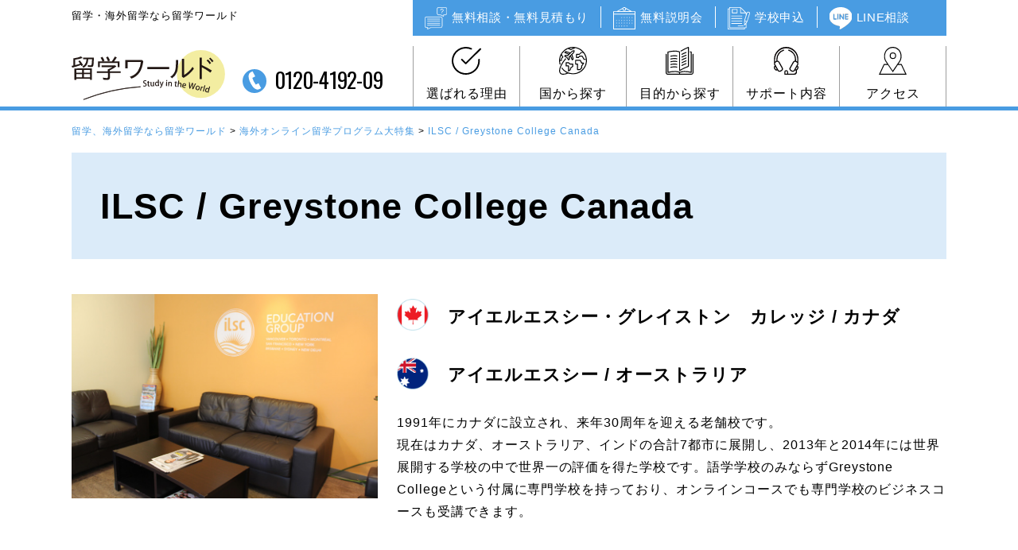

--- FILE ---
content_type: text/html; charset=UTF-8
request_url: https://deow.jp/online-study/ilsc/
body_size: 12654
content:
<!DOCTYPE html>
<!--[if IE 7]>
<html class="ie ie7" dir="ltr" lang="ja" prefix="og: https://ogp.me/ns#">
<![endif]-->
<!--[if IE 8]>
<html class="ie ie8" dir="ltr" lang="ja" prefix="og: https://ogp.me/ns#">
<![endif]-->
<!--[if !(IE 7) | !(IE 8) ]><!-->
<html dir="ltr" lang="ja" prefix="og: https://ogp.me/ns#">
<!--<![endif]-->

<head>
    <!-- OGP設定 -->
    <meta property="og:title" content="ILSC / Greystone College Canada | 留学、海外留学なら留学ワールド留学、海外留学なら留学ワールド" />
<meta property="og:type" content="website" />
<meta property="og:url" content="https://deow.jp/online-study/ilsc/" />
<meta property="og:image" content="https://deow.jp/wp-content/themes/deow/images/thumbnail.jpg" />
<meta property="og:site_name" content="留学、海外留学なら留学ワールド" />
<meta property="og:description" content="留学、海外留学なら留学ワールド｜語学留学から高校、大学、社会人のための留学まで様々な情報を掲載。無料留学説明会も随時開催中！世界6か国・8都市に自社オフィスを展開し、現地サポートも充実！初めての海外でも安心です。お気軽にお問合せ下さい！" />


<meta charset="UTF-8">
<meta name="viewport" content="width=device-width, initial-scale=1.0, user-scalable=yes">
<meta name="format-detection" content="telephone=no">



<link rel="pingback" href="https://deow.jp/xmlrpc.php">
<link rel="shortcut icon" href="https://deow.jp/wp-content/themes/deow/images/favicon.ico">

  <link rel="stylesheet" href="https://deow.jp/wp-content/themes/deow/css/layout.css" media="all" />
<script src="https://ajax.googleapis.com/ajax/libs/jquery/1.11.1/jquery.min.js"></script>
<script src="https://deow.jp/wp-content/themes/deow/js/slick.min.js"></script>
<script src="https://deow.jp/wp-content/themes/deow/js/bace.js"></script>
<script>
  var fontawesome = "https://use.fontawesome.com/releases/v5.0.6/css/all.css";
  var fontawesome_470 = "https://netdna.bootstrapcdn.com/font-awesome/4.7.0/css/font-awesome.min.css";
  var googlefont = "https://fonts.googleapis.com/css?family=Oswald";
  var googlefont_montserrat = "https://fonts.googleapis.com/css?family=Montserrat:5logo__00";
  var googlefont_mplus1p = "https://fonts.googleapis.com/earlyaccess/mplus1p.css";
  var ionicframework = "https://code.ionicframework.com/ionicons/2.0.1/css/ionicons.min.css";
  function cb(href) {
    var link = document.createElement('link'); link.rel = 'stylesheet';
    link.href = href;
    document.head.appendChild(link);
  };
  var raf = requestAnimationFrame || mozRequestAnimationFrame ||
      webkitRequestAnimationFrame || msRequestAnimationFrame;
  if (raf) {
    raf(function (){
      cb(fontawesome);
      cb(fontawesome_470);
      cb(googlefont);
      cb(googlefont_montserrat);
      cb(googlefont_mplus1p);
      cb(ionicframework);
    });
  } else {
    window.addEventListener('load', function(){
      cb(fontawesome);
      cb(fontawesome_470);
      cb(googlefont);
      cb(googlefont_montserrat);
      cb(googlefont_mplus1p);
      cb(ionicframework);
    });
  }
</script>
<script src="https://ajaxzip3.github.io/ajaxzip3.js" charset="UTF-8" async></script>
<script type="text/javascript">
jQuery(function(){
  jQuery('#zip100').keyup(function(event){
    AjaxZip3.zip2addr(this,'','addr100','addr100');
  });
  jQuery('#zip101').keyup(function(event){
    AjaxZip3.zip2addr(this,'','addr101','addr101');
  });
  jQuery('#zip102').keyup(function(event){
    AjaxZip3.zip2addr(this,'','addr102','addr102');
  });
  jQuery('#zip103').keyup(function(event){
    AjaxZip3.zip2addr(this,'','addr103','addr103');
  });
  jQuery('#zip12').keyup(function(event){
    AjaxZip3.zip2addr(this,'','addr2','addr2');
  });
  jQuery('#zip15').keyup(function(event){
    AjaxZip3.zip2addr(this,'','addr5','addr5');
  });
  jQuery('#zip16').keyup(function(event){
    AjaxZip3.zip2addr(this,'','addr6','addr6');
  });
  jQuery('#zip17').keyup(function(event){
    AjaxZip3.zip2addr(this,'','addr7','addr7');
  });
  jQuery('#zip18').keyup(function(event){
    AjaxZip3.zip2addr(this,'','addr8','addr8');
  });
  jQuery('#zip19').keyup(function(event){
    AjaxZip3.zip2addr(this,'','addr9','addr9');
  });
  jQuery('#zip13').keyup(function(event){
    AjaxZip3.zip2addr(this,'','addr3','addr3');
  });
  jQuery('#zip13k').keyup(function(event){
    AjaxZip3.zip2addr(this,'','addr3k','addr3k');
  });
  jQuery('#zip1').keyup(function(event){
    AjaxZip3.zip2addr(this,'','addr1','addr1');
  });
  jQuery('#zip11').keyup(function(event){
    AjaxZip3.zip2addr(this,'','addr11','addr11');
  });
});
</script>

	<style>img:is([sizes="auto" i], [sizes^="auto," i]) { contain-intrinsic-size: 3000px 1500px }</style>
	
		<!-- All in One SEO 4.7.6 - aioseo.com -->
		<title>ILSC / Greystone College Canada | 留学、海外留学なら留学ワールド</title>
	<meta name="description" content="アイエルエスシー・グレイストン カレッジ / カナダ アイエルエスシー / オーストラリア 1991年にカナダ" />
	<meta name="robots" content="max-image-preview:large" />
	<link rel="canonical" href="https://deow.jp/online-study/ilsc/" />
	<meta name="generator" content="All in One SEO (AIOSEO) 4.7.6" />
		<meta property="og:locale" content="ja_JP" />
		<meta property="og:site_name" content="留学ワールド by DEOW" />
		<meta property="og:type" content="article" />
		<meta property="og:title" content="ILSC / Greystone College Canada | 留学、海外留学なら留学ワールド" />
		<meta property="og:description" content="アイエルエスシー・グレイストン カレッジ / カナダ アイエルエスシー / オーストラリア 1991年にカナダ" />
		<meta property="og:url" content="https://deow.jp/online-study/ilsc/" />
		<meta property="article:published_time" content="2020-04-22T05:33:39+00:00" />
		<meta property="article:modified_time" content="2021-02-22T20:40:17+00:00" />
		<meta name="twitter:card" content="summary" />
		<meta name="twitter:title" content="ILSC / Greystone College Canada | 留学、海外留学なら留学ワールド" />
		<meta name="twitter:description" content="アイエルエスシー・グレイストン カレッジ / カナダ アイエルエスシー / オーストラリア 1991年にカナダ" />
		<script type="application/ld+json" class="aioseo-schema">
			{"@context":"https:\/\/schema.org","@graph":[{"@type":"BreadcrumbList","@id":"https:\/\/deow.jp\/online-study\/ilsc\/#breadcrumblist","itemListElement":[{"@type":"ListItem","@id":"https:\/\/deow.jp\/#listItem","position":1,"name":"\u5bb6","item":"https:\/\/deow.jp\/","nextItem":{"@type":"ListItem","@id":"https:\/\/deow.jp\/online-study#listItem","name":"\u6d77\u5916\u30aa\u30f3\u30e9\u30a4\u30f3\u7559\u5b66\u30d7\u30ed\u30b0\u30e9\u30e0\u5927\u7279\u96c6"}},{"@type":"ListItem","@id":"https:\/\/deow.jp\/online-study#listItem","position":2,"name":"\u6d77\u5916\u30aa\u30f3\u30e9\u30a4\u30f3\u7559\u5b66\u30d7\u30ed\u30b0\u30e9\u30e0\u5927\u7279\u96c6","item":"https:\/\/deow.jp\/online-study","nextItem":{"@type":"ListItem","@id":"https:\/\/deow.jp\/online-study\/ilsc\/#listItem","name":"ILSC \/ Greystone College Canada"},"previousItem":{"@type":"ListItem","@id":"https:\/\/deow.jp\/#listItem","name":"\u5bb6"}},{"@type":"ListItem","@id":"https:\/\/deow.jp\/online-study\/ilsc\/#listItem","position":3,"name":"ILSC \/ Greystone College Canada","previousItem":{"@type":"ListItem","@id":"https:\/\/deow.jp\/online-study#listItem","name":"\u6d77\u5916\u30aa\u30f3\u30e9\u30a4\u30f3\u7559\u5b66\u30d7\u30ed\u30b0\u30e9\u30e0\u5927\u7279\u96c6"}}]},{"@type":"Organization","@id":"https:\/\/deow.jp\/#organization","name":"\u3010\u516c\u5f0f\u3011\u7559\u5b66\u3001\u6d77\u5916\u7559\u5b66\u306a\u3089\u7559\u5b66\u30ef\u30fc\u30eb\u30c9","description":"\u7559\u5b66\u3001\u6d77\u5916\u7559\u5b66\u306a\u3089\u7559\u5b66\u30ef\u30fc\u30eb\u30c9\uff5c\u8a9e\u5b66\u7559\u5b66\u304b\u3089\u9ad8\u6821\u3001\u5927\u5b66\u3001\u793e\u4f1a\u4eba\u306e\u305f\u3081\u306e\u7559\u5b66\u307e\u3067\u69d8\u3005\u306a\u60c5\u5831\u3092\u63b2\u8f09\u3002\u7121\u6599\u7559\u5b66\u8aac\u660e\u4f1a\u3082\u968f\u6642\u958b\u50ac\u4e2d\uff01\u4e16\u754c6\u304b\u56fd\u30fb8\u90fd\u5e02\u306b\u81ea\u793e\u30aa\u30d5\u30a3\u30b9\u3092\u5c55\u958b\u3057\u3001\u73fe\u5730\u30b5\u30dd\u30fc\u30c8\u3082\u5145\u5b9f\uff01\u521d\u3081\u3066\u306e\u6d77\u5916\u3067\u3082\u5b89\u5fc3\u3067\u3059\u3002\u304a\u6c17\u8efd\u306b\u304a\u554f\u5408\u305b\u4e0b\u3055\u3044\uff01","url":"https:\/\/deow.jp\/"},{"@type":"WebPage","@id":"https:\/\/deow.jp\/online-study\/ilsc\/#webpage","url":"https:\/\/deow.jp\/online-study\/ilsc\/","name":"ILSC \/ Greystone College Canada | \u7559\u5b66\u3001\u6d77\u5916\u7559\u5b66\u306a\u3089\u7559\u5b66\u30ef\u30fc\u30eb\u30c9","description":"\u30a2\u30a4\u30a8\u30eb\u30a8\u30b9\u30b7\u30fc\u30fb\u30b0\u30ec\u30a4\u30b9\u30c8\u30f3 \u30ab\u30ec\u30c3\u30b8 \/ \u30ab\u30ca\u30c0 \u30a2\u30a4\u30a8\u30eb\u30a8\u30b9\u30b7\u30fc \/ \u30aa\u30fc\u30b9\u30c8\u30e9\u30ea\u30a2 1991\u5e74\u306b\u30ab\u30ca\u30c0","inLanguage":"ja","isPartOf":{"@id":"https:\/\/deow.jp\/#website"},"breadcrumb":{"@id":"https:\/\/deow.jp\/online-study\/ilsc\/#breadcrumblist"},"datePublished":"2020-04-22T14:33:39+09:00","dateModified":"2021-02-23T05:40:17+09:00"},{"@type":"WebSite","@id":"https:\/\/deow.jp\/#website","url":"https:\/\/deow.jp\/","name":"\u7559\u5b66\u3001\u6d77\u5916\u7559\u5b66\u306a\u3089\u7559\u5b66\u30ef\u30fc\u30eb\u30c9","description":"\u7559\u5b66\u3001\u6d77\u5916\u7559\u5b66\u306a\u3089\u7559\u5b66\u30ef\u30fc\u30eb\u30c9\uff5c\u8a9e\u5b66\u7559\u5b66\u304b\u3089\u9ad8\u6821\u3001\u5927\u5b66\u3001\u793e\u4f1a\u4eba\u306e\u305f\u3081\u306e\u7559\u5b66\u307e\u3067\u69d8\u3005\u306a\u60c5\u5831\u3092\u63b2\u8f09\u3002\u7121\u6599\u7559\u5b66\u8aac\u660e\u4f1a\u3082\u968f\u6642\u958b\u50ac\u4e2d\uff01\u4e16\u754c6\u304b\u56fd\u30fb8\u90fd\u5e02\u306b\u81ea\u793e\u30aa\u30d5\u30a3\u30b9\u3092\u5c55\u958b\u3057\u3001\u73fe\u5730\u30b5\u30dd\u30fc\u30c8\u3082\u5145\u5b9f\uff01\u521d\u3081\u3066\u306e\u6d77\u5916\u3067\u3082\u5b89\u5fc3\u3067\u3059\u3002\u304a\u6c17\u8efd\u306b\u304a\u554f\u5408\u305b\u4e0b\u3055\u3044\uff01","inLanguage":"ja","publisher":{"@id":"https:\/\/deow.jp\/#organization"}}]}
		</script>
		<!-- All in One SEO -->

<link rel='dns-prefetch' href='//www.google.com' />
<link rel="alternate" type="application/rss+xml" title="留学、海外留学なら留学ワールド &raquo; フィード" href="https://deow.jp/feed/" />
<link rel="alternate" type="application/rss+xml" title="留学、海外留学なら留学ワールド &raquo; コメントフィード" href="https://deow.jp/comments/feed/" />
<script type="text/javascript">
/* <![CDATA[ */
window._wpemojiSettings = {"baseUrl":"https:\/\/s.w.org\/images\/core\/emoji\/15.0.3\/72x72\/","ext":".png","svgUrl":"https:\/\/s.w.org\/images\/core\/emoji\/15.0.3\/svg\/","svgExt":".svg","source":{"concatemoji":"https:\/\/deow.jp\/wp-includes\/js\/wp-emoji-release.min.js?ver=6.7.1"}};
/*! This file is auto-generated */
!function(i,n){var o,s,e;function c(e){try{var t={supportTests:e,timestamp:(new Date).valueOf()};sessionStorage.setItem(o,JSON.stringify(t))}catch(e){}}function p(e,t,n){e.clearRect(0,0,e.canvas.width,e.canvas.height),e.fillText(t,0,0);var t=new Uint32Array(e.getImageData(0,0,e.canvas.width,e.canvas.height).data),r=(e.clearRect(0,0,e.canvas.width,e.canvas.height),e.fillText(n,0,0),new Uint32Array(e.getImageData(0,0,e.canvas.width,e.canvas.height).data));return t.every(function(e,t){return e===r[t]})}function u(e,t,n){switch(t){case"flag":return n(e,"\ud83c\udff3\ufe0f\u200d\u26a7\ufe0f","\ud83c\udff3\ufe0f\u200b\u26a7\ufe0f")?!1:!n(e,"\ud83c\uddfa\ud83c\uddf3","\ud83c\uddfa\u200b\ud83c\uddf3")&&!n(e,"\ud83c\udff4\udb40\udc67\udb40\udc62\udb40\udc65\udb40\udc6e\udb40\udc67\udb40\udc7f","\ud83c\udff4\u200b\udb40\udc67\u200b\udb40\udc62\u200b\udb40\udc65\u200b\udb40\udc6e\u200b\udb40\udc67\u200b\udb40\udc7f");case"emoji":return!n(e,"\ud83d\udc26\u200d\u2b1b","\ud83d\udc26\u200b\u2b1b")}return!1}function f(e,t,n){var r="undefined"!=typeof WorkerGlobalScope&&self instanceof WorkerGlobalScope?new OffscreenCanvas(300,150):i.createElement("canvas"),a=r.getContext("2d",{willReadFrequently:!0}),o=(a.textBaseline="top",a.font="600 32px Arial",{});return e.forEach(function(e){o[e]=t(a,e,n)}),o}function t(e){var t=i.createElement("script");t.src=e,t.defer=!0,i.head.appendChild(t)}"undefined"!=typeof Promise&&(o="wpEmojiSettingsSupports",s=["flag","emoji"],n.supports={everything:!0,everythingExceptFlag:!0},e=new Promise(function(e){i.addEventListener("DOMContentLoaded",e,{once:!0})}),new Promise(function(t){var n=function(){try{var e=JSON.parse(sessionStorage.getItem(o));if("object"==typeof e&&"number"==typeof e.timestamp&&(new Date).valueOf()<e.timestamp+604800&&"object"==typeof e.supportTests)return e.supportTests}catch(e){}return null}();if(!n){if("undefined"!=typeof Worker&&"undefined"!=typeof OffscreenCanvas&&"undefined"!=typeof URL&&URL.createObjectURL&&"undefined"!=typeof Blob)try{var e="postMessage("+f.toString()+"("+[JSON.stringify(s),u.toString(),p.toString()].join(",")+"));",r=new Blob([e],{type:"text/javascript"}),a=new Worker(URL.createObjectURL(r),{name:"wpTestEmojiSupports"});return void(a.onmessage=function(e){c(n=e.data),a.terminate(),t(n)})}catch(e){}c(n=f(s,u,p))}t(n)}).then(function(e){for(var t in e)n.supports[t]=e[t],n.supports.everything=n.supports.everything&&n.supports[t],"flag"!==t&&(n.supports.everythingExceptFlag=n.supports.everythingExceptFlag&&n.supports[t]);n.supports.everythingExceptFlag=n.supports.everythingExceptFlag&&!n.supports.flag,n.DOMReady=!1,n.readyCallback=function(){n.DOMReady=!0}}).then(function(){return e}).then(function(){var e;n.supports.everything||(n.readyCallback(),(e=n.source||{}).concatemoji?t(e.concatemoji):e.wpemoji&&e.twemoji&&(t(e.twemoji),t(e.wpemoji)))}))}((window,document),window._wpemojiSettings);
/* ]]> */
</script>
<style id='wp-emoji-styles-inline-css' type='text/css'>

	img.wp-smiley, img.emoji {
		display: inline !important;
		border: none !important;
		box-shadow: none !important;
		height: 1em !important;
		width: 1em !important;
		margin: 0 0.07em !important;
		vertical-align: -0.1em !important;
		background: none !important;
		padding: 0 !important;
	}
</style>
<link rel='stylesheet' id='wp-block-library-css' href='https://deow.jp/wp-includes/css/dist/block-library/style.min.css?ver=6.7.1' type='text/css' media='all' />
<style id='classic-theme-styles-inline-css' type='text/css'>
/*! This file is auto-generated */
.wp-block-button__link{color:#fff;background-color:#32373c;border-radius:9999px;box-shadow:none;text-decoration:none;padding:calc(.667em + 2px) calc(1.333em + 2px);font-size:1.125em}.wp-block-file__button{background:#32373c;color:#fff;text-decoration:none}
</style>
<style id='global-styles-inline-css' type='text/css'>
:root{--wp--preset--aspect-ratio--square: 1;--wp--preset--aspect-ratio--4-3: 4/3;--wp--preset--aspect-ratio--3-4: 3/4;--wp--preset--aspect-ratio--3-2: 3/2;--wp--preset--aspect-ratio--2-3: 2/3;--wp--preset--aspect-ratio--16-9: 16/9;--wp--preset--aspect-ratio--9-16: 9/16;--wp--preset--color--black: #000000;--wp--preset--color--cyan-bluish-gray: #abb8c3;--wp--preset--color--white: #ffffff;--wp--preset--color--pale-pink: #f78da7;--wp--preset--color--vivid-red: #cf2e2e;--wp--preset--color--luminous-vivid-orange: #ff6900;--wp--preset--color--luminous-vivid-amber: #fcb900;--wp--preset--color--light-green-cyan: #7bdcb5;--wp--preset--color--vivid-green-cyan: #00d084;--wp--preset--color--pale-cyan-blue: #8ed1fc;--wp--preset--color--vivid-cyan-blue: #0693e3;--wp--preset--color--vivid-purple: #9b51e0;--wp--preset--gradient--vivid-cyan-blue-to-vivid-purple: linear-gradient(135deg,rgba(6,147,227,1) 0%,rgb(155,81,224) 100%);--wp--preset--gradient--light-green-cyan-to-vivid-green-cyan: linear-gradient(135deg,rgb(122,220,180) 0%,rgb(0,208,130) 100%);--wp--preset--gradient--luminous-vivid-amber-to-luminous-vivid-orange: linear-gradient(135deg,rgba(252,185,0,1) 0%,rgba(255,105,0,1) 100%);--wp--preset--gradient--luminous-vivid-orange-to-vivid-red: linear-gradient(135deg,rgba(255,105,0,1) 0%,rgb(207,46,46) 100%);--wp--preset--gradient--very-light-gray-to-cyan-bluish-gray: linear-gradient(135deg,rgb(238,238,238) 0%,rgb(169,184,195) 100%);--wp--preset--gradient--cool-to-warm-spectrum: linear-gradient(135deg,rgb(74,234,220) 0%,rgb(151,120,209) 20%,rgb(207,42,186) 40%,rgb(238,44,130) 60%,rgb(251,105,98) 80%,rgb(254,248,76) 100%);--wp--preset--gradient--blush-light-purple: linear-gradient(135deg,rgb(255,206,236) 0%,rgb(152,150,240) 100%);--wp--preset--gradient--blush-bordeaux: linear-gradient(135deg,rgb(254,205,165) 0%,rgb(254,45,45) 50%,rgb(107,0,62) 100%);--wp--preset--gradient--luminous-dusk: linear-gradient(135deg,rgb(255,203,112) 0%,rgb(199,81,192) 50%,rgb(65,88,208) 100%);--wp--preset--gradient--pale-ocean: linear-gradient(135deg,rgb(255,245,203) 0%,rgb(182,227,212) 50%,rgb(51,167,181) 100%);--wp--preset--gradient--electric-grass: linear-gradient(135deg,rgb(202,248,128) 0%,rgb(113,206,126) 100%);--wp--preset--gradient--midnight: linear-gradient(135deg,rgb(2,3,129) 0%,rgb(40,116,252) 100%);--wp--preset--font-size--small: 13px;--wp--preset--font-size--medium: 20px;--wp--preset--font-size--large: 36px;--wp--preset--font-size--x-large: 42px;--wp--preset--spacing--20: 0.44rem;--wp--preset--spacing--30: 0.67rem;--wp--preset--spacing--40: 1rem;--wp--preset--spacing--50: 1.5rem;--wp--preset--spacing--60: 2.25rem;--wp--preset--spacing--70: 3.38rem;--wp--preset--spacing--80: 5.06rem;--wp--preset--shadow--natural: 6px 6px 9px rgba(0, 0, 0, 0.2);--wp--preset--shadow--deep: 12px 12px 50px rgba(0, 0, 0, 0.4);--wp--preset--shadow--sharp: 6px 6px 0px rgba(0, 0, 0, 0.2);--wp--preset--shadow--outlined: 6px 6px 0px -3px rgba(255, 255, 255, 1), 6px 6px rgba(0, 0, 0, 1);--wp--preset--shadow--crisp: 6px 6px 0px rgba(0, 0, 0, 1);}:where(.is-layout-flex){gap: 0.5em;}:where(.is-layout-grid){gap: 0.5em;}body .is-layout-flex{display: flex;}.is-layout-flex{flex-wrap: wrap;align-items: center;}.is-layout-flex > :is(*, div){margin: 0;}body .is-layout-grid{display: grid;}.is-layout-grid > :is(*, div){margin: 0;}:where(.wp-block-columns.is-layout-flex){gap: 2em;}:where(.wp-block-columns.is-layout-grid){gap: 2em;}:where(.wp-block-post-template.is-layout-flex){gap: 1.25em;}:where(.wp-block-post-template.is-layout-grid){gap: 1.25em;}.has-black-color{color: var(--wp--preset--color--black) !important;}.has-cyan-bluish-gray-color{color: var(--wp--preset--color--cyan-bluish-gray) !important;}.has-white-color{color: var(--wp--preset--color--white) !important;}.has-pale-pink-color{color: var(--wp--preset--color--pale-pink) !important;}.has-vivid-red-color{color: var(--wp--preset--color--vivid-red) !important;}.has-luminous-vivid-orange-color{color: var(--wp--preset--color--luminous-vivid-orange) !important;}.has-luminous-vivid-amber-color{color: var(--wp--preset--color--luminous-vivid-amber) !important;}.has-light-green-cyan-color{color: var(--wp--preset--color--light-green-cyan) !important;}.has-vivid-green-cyan-color{color: var(--wp--preset--color--vivid-green-cyan) !important;}.has-pale-cyan-blue-color{color: var(--wp--preset--color--pale-cyan-blue) !important;}.has-vivid-cyan-blue-color{color: var(--wp--preset--color--vivid-cyan-blue) !important;}.has-vivid-purple-color{color: var(--wp--preset--color--vivid-purple) !important;}.has-black-background-color{background-color: var(--wp--preset--color--black) !important;}.has-cyan-bluish-gray-background-color{background-color: var(--wp--preset--color--cyan-bluish-gray) !important;}.has-white-background-color{background-color: var(--wp--preset--color--white) !important;}.has-pale-pink-background-color{background-color: var(--wp--preset--color--pale-pink) !important;}.has-vivid-red-background-color{background-color: var(--wp--preset--color--vivid-red) !important;}.has-luminous-vivid-orange-background-color{background-color: var(--wp--preset--color--luminous-vivid-orange) !important;}.has-luminous-vivid-amber-background-color{background-color: var(--wp--preset--color--luminous-vivid-amber) !important;}.has-light-green-cyan-background-color{background-color: var(--wp--preset--color--light-green-cyan) !important;}.has-vivid-green-cyan-background-color{background-color: var(--wp--preset--color--vivid-green-cyan) !important;}.has-pale-cyan-blue-background-color{background-color: var(--wp--preset--color--pale-cyan-blue) !important;}.has-vivid-cyan-blue-background-color{background-color: var(--wp--preset--color--vivid-cyan-blue) !important;}.has-vivid-purple-background-color{background-color: var(--wp--preset--color--vivid-purple) !important;}.has-black-border-color{border-color: var(--wp--preset--color--black) !important;}.has-cyan-bluish-gray-border-color{border-color: var(--wp--preset--color--cyan-bluish-gray) !important;}.has-white-border-color{border-color: var(--wp--preset--color--white) !important;}.has-pale-pink-border-color{border-color: var(--wp--preset--color--pale-pink) !important;}.has-vivid-red-border-color{border-color: var(--wp--preset--color--vivid-red) !important;}.has-luminous-vivid-orange-border-color{border-color: var(--wp--preset--color--luminous-vivid-orange) !important;}.has-luminous-vivid-amber-border-color{border-color: var(--wp--preset--color--luminous-vivid-amber) !important;}.has-light-green-cyan-border-color{border-color: var(--wp--preset--color--light-green-cyan) !important;}.has-vivid-green-cyan-border-color{border-color: var(--wp--preset--color--vivid-green-cyan) !important;}.has-pale-cyan-blue-border-color{border-color: var(--wp--preset--color--pale-cyan-blue) !important;}.has-vivid-cyan-blue-border-color{border-color: var(--wp--preset--color--vivid-cyan-blue) !important;}.has-vivid-purple-border-color{border-color: var(--wp--preset--color--vivid-purple) !important;}.has-vivid-cyan-blue-to-vivid-purple-gradient-background{background: var(--wp--preset--gradient--vivid-cyan-blue-to-vivid-purple) !important;}.has-light-green-cyan-to-vivid-green-cyan-gradient-background{background: var(--wp--preset--gradient--light-green-cyan-to-vivid-green-cyan) !important;}.has-luminous-vivid-amber-to-luminous-vivid-orange-gradient-background{background: var(--wp--preset--gradient--luminous-vivid-amber-to-luminous-vivid-orange) !important;}.has-luminous-vivid-orange-to-vivid-red-gradient-background{background: var(--wp--preset--gradient--luminous-vivid-orange-to-vivid-red) !important;}.has-very-light-gray-to-cyan-bluish-gray-gradient-background{background: var(--wp--preset--gradient--very-light-gray-to-cyan-bluish-gray) !important;}.has-cool-to-warm-spectrum-gradient-background{background: var(--wp--preset--gradient--cool-to-warm-spectrum) !important;}.has-blush-light-purple-gradient-background{background: var(--wp--preset--gradient--blush-light-purple) !important;}.has-blush-bordeaux-gradient-background{background: var(--wp--preset--gradient--blush-bordeaux) !important;}.has-luminous-dusk-gradient-background{background: var(--wp--preset--gradient--luminous-dusk) !important;}.has-pale-ocean-gradient-background{background: var(--wp--preset--gradient--pale-ocean) !important;}.has-electric-grass-gradient-background{background: var(--wp--preset--gradient--electric-grass) !important;}.has-midnight-gradient-background{background: var(--wp--preset--gradient--midnight) !important;}.has-small-font-size{font-size: var(--wp--preset--font-size--small) !important;}.has-medium-font-size{font-size: var(--wp--preset--font-size--medium) !important;}.has-large-font-size{font-size: var(--wp--preset--font-size--large) !important;}.has-x-large-font-size{font-size: var(--wp--preset--font-size--x-large) !important;}
:where(.wp-block-post-template.is-layout-flex){gap: 1.25em;}:where(.wp-block-post-template.is-layout-grid){gap: 1.25em;}
:where(.wp-block-columns.is-layout-flex){gap: 2em;}:where(.wp-block-columns.is-layout-grid){gap: 2em;}
:root :where(.wp-block-pullquote){font-size: 1.5em;line-height: 1.6;}
</style>
<link rel='stylesheet' id='contact-form-7-css' href='https://deow.jp/wp-content/plugins/contact-form-7/includes/css/styles.css?ver=5.0.4' type='text/css' media='all' />
<link rel='stylesheet' id='wp-pagenavi-css' href='https://deow.jp/wp-content/plugins/wp-pagenavi/pagenavi-css.css?ver=2.70' type='text/css' media='all' />
<link rel='stylesheet' id='jquery-lazyloadxt-spinner-css-css' href='//deow.jp/wp-content/plugins/a3-lazy-load/assets/css/jquery.lazyloadxt.spinner.css?ver=6.7.1' type='text/css' media='all' />
<link rel='stylesheet' id='a3a3_lazy_load-css' href='//deow.jp/wp-content/uploads/sass/a3_lazy_load.min.css?ver=1767640665' type='text/css' media='all' />
<link rel="https://api.w.org/" href="https://deow.jp/wp-json/" /><link rel="alternate" title="JSON" type="application/json" href="https://deow.jp/wp-json/wp/v2/pages/44102" /><link rel="EditURI" type="application/rsd+xml" title="RSD" href="https://deow.jp/xmlrpc.php?rsd" />
<meta name="generator" content="WordPress 6.7.1" />
<link rel='shortlink' href='https://deow.jp/?p=44102' />
<link rel="alternate" title="oEmbed (JSON)" type="application/json+oembed" href="https://deow.jp/wp-json/oembed/1.0/embed?url=https%3A%2F%2Fdeow.jp%2Fonline-study%2Filsc%2F" />
<link rel="alternate" title="oEmbed (XML)" type="text/xml+oembed" href="https://deow.jp/wp-json/oembed/1.0/embed?url=https%3A%2F%2Fdeow.jp%2Fonline-study%2Filsc%2F&#038;format=xml" />
<style type="text/css">.recentcomments a{display:inline !important;padding:0 !important;margin:0 !important;}</style>
<!-- Google Tag Manager -->
<script>(function(w,d,s,l,i){w[l]=w[l]||[];w[l].push({'gtm.start':
new Date().getTime(),event:'gtm.js'});var f=d.getElementsByTagName(s)[0],
j=d.createElement(s),dl=l!='dataLayer'?'&l='+l:'';j.async=true;j.src=
'https://www.googletagmanager.com/gtm.js?id='+i+dl;f.parentNode.insertBefore(j,f);
})(window,document,'script','dataLayer','GTM-MK37W83D');</script>
<!-- End Google Tag Manager -->


<!-- Google tag (gtag.js) -->
<script async src="https://www.googletagmanager.com/gtag/js?id=G-3VR937WYJM"></script>
<script>
  window.dataLayer = window.dataLayer || [];
  function gtag(){dataLayer.push(arguments);}
  gtag('js', new Date());

  gtag('config', 'G-3VR937WYJM');
</script>

<meta name="google-site-verification" content="e_9WCc9FMAR-GMDSmW92bcvWq3tyk2EWBydyvADoUgg" />

</head>

<body class="page-template-default page page-id-44102 page-child parent-pageid-43962 single-author singular two-column right-sidebar">

<!-- Google Tag Manager (noscript) -->
<noscript><iframe src="https://www.googletagmanager.com/ns.html?id=GTM-MK37W83D"
height="0" width="0" style="display:none;visibility:hidden"></iframe></noscript>
<!-- End Google Tag Manager (noscript) -->
 
<div class="overlay" id="js__overlay"></div>
<nav class="side-menu">
  <ul>
    <li><a href="https://deow.jp/reason/" class="icon-spnavi-reco">選ばれる理由</a></li>
    <li><a href="https://deow.jp/access/" class="icon-spnavi-access">アクセス</a></li>
    <li><a href="https://deow.jp/country/" class="icon-spnavi-country">国から探す</a></li>
    <li><a href="https://deow.jp/objective/" class="icon-spnavi-chara">目的から探す</a></li>
    <li><a href="https://deow.jp/support/" class="icon-spnavi-support">サポート内容</a></li>
		<li><a href="https://deow.jp/free-consultation/" class="icon-spnavi-counseling">無料相談・無料見積もり</a></li>
		<li><a href="https://deow.jp/seminar/" class="icon-spnavi-seminar">無料説明会</a></li>
		<li><a href="https://deow.jp/online-booking/" class="icon-spnavi-app">学校申込み</a></li>
		<li><a href="https://line.me/R/ti/p/%40lxb1873i" class="icon-spnavi-line">無料LINE相談</a></li>
  </ul>
</nav>
<div class="side-menu-btn" id="js__sideMenuBtn">
  <div class="ellipsis-v">
      <span class="point top"></span>
      <span class="point mid"></span>
      <span class="point bot"></span>
      <span class="point menu"></span>
  </div>
</div>
<div id="containerWrap">
	<ul id="sideNavi">
		<li><a href="https://deow.jp/free-consultation/"><span class="icon-sidenavi-mail"></span><span>無料相談<br>無料見積もり</span></a></li>
		<li><a href="https://deow.jp/seminar/"><span class="icon-sidenavi-seminar"></span><span>無料説明会</span></a></li>
		<li><a href="https://deow.jp/online-booking/"><span class="icon-sidenavi-app"></span><span>学校申込み</span></a></li>
		<li><a href="https://line.me/R/ti/p/%40lxb1873i"><span class="icon-sidenavi-line"></span><span>無料LINE相談</span></a></li>
	</ul>
	<header id="headerWrap">
		<div id="headerTop">
			<div id="headerTopLeft">
									<p class="headerTi">留学・海外留学なら留学ワールド</p>
							</div>
			<div id="headerTopRight">
				<ul class="hNavi">
					<li><a href="https://deow.jp/free-consultation/"><span class="icon-navi-mail"></span><span></span>無料相談・無料見積もり</a></li>
					<li><a href="https://deow.jp/seminar/"><span class="icon-navi-seminar"></span><span></span>無料説明会</a></li>
					<li><a href="https://deow.jp/online-booking/"><span class="icon-navi-app"></span><span></span>学校申込</a></li>
					<li><a href="https://line.me/R/ti/p/%40lxb1873i"><span class="icon-navi-line"></span><span></span>LINE相談</a></li>
				</ul>
			</div>
		</div>
		<div id="headerBottom">
			<div id="headerBottomLeft">
				<div class="logo"><a href="https://deow.jp/" class="opacity"><img src="https://deow.jp/wp-content/themes/deow/images/logo.svg" alt="留学ワールドstudy in the world"></a></div>
				<div class="hTel">0120-4192-09</div>
			</div>
			<div id="headerBottomRight">
        <ul class="hNavi_sp">
          <li><a href="tel:0120-4192-09"><i class="fas fa-phone-volume"></i></a></li>
        </ul>
				<nav id="gnavi">
					<ul>
						<li><a href="https://deow.jp/reason/" class="opacity icon-gnavi-reco">選ばれる理由</a></li>
						<li><a href="https://deow.jp/country/" class="opacity icon-gnavi-country">国から探す</a></li>
						<li><a href="https://deow.jp/objective/" class="opacity icon-gnavi-purpose">目的から探す</a></li>
						<li><a href="https://deow.jp/support/" class="opacity icon-gnavi-support">サポート内容</a></li>
						<li><a href="https://deow.jp/access/" class="opacity icon-gnavi-access">アクセス</a></li>
					</ul>
				</nav>
			</div>
		</div>
  </header>
  
<div id="breadcrumbList">
	<div class="inner">
		<div itemscope itemtype="http://schema.org/BreadcrumbList">
			<!-- Breadcrumb NavXT 7.3.1 -->
<span itemprop="itemListElement" itemscope itemtype="https://schema.org/ListItem">
<a itemprop="item" title="留学、海外留学なら留学ワールド" href="https://deow.jp">
<span itemprop="name">留学、海外留学なら留学ワールド</span>
</a>
<meta itemprop="position" content="1">
</span> &gt; <span itemprop="itemListElement" itemscope itemtype="https://schema.org/ListItem">
<a itemprop="item" title="海外オンライン留学プログラム大特集" href="https://deow.jp/online-study">
<span itemprop="name">海外オンライン留学プログラム大特集</span>
</a>
<meta itemprop="position" content="2">
</span> &gt; <span itemprop="itemListElement" itemscope itemtype="https://schema.org/ListItem">
<a itemprop="item" title="ILSC / Greystone College Canada" href="https://deow.jp/online-study/ilsc/">
<span itemprop="name">ILSC / Greystone College Canada</span>
</a>
<meta itemprop="position" content="3">
</span>		</div>
	</div>
</div>

<div id="container">
	<div id="content">
		<div id="topMain">
			<div class="sectionWtop0">
				<div class="inner">
					<h1 class="lowTi">ILSC / Greystone College Canada</h1>
					
										<p>
<div class="section">
    <dl class="photoLList">
        <dt><img class="lazy lazy-hidden" decoding="async" src="//deow.jp/wp-content/plugins/a3-lazy-load/assets/images/lazy_placeholder.gif" data-lazy-type="image" data-src="https://deow.jp/wp-content/uploads/ILSC_Vancouver_top.jpg.jpg" alt="学校画像"><noscript><img decoding="async" src="https://deow.jp/wp-content/uploads/ILSC_Vancouver_top.jpg.jpg" alt="学校画像"></noscript></dt>
        <dd>
            <h5 class="canadaTi"><b>アイエルエスシー・グレイストン　カレッジ / カナダ</b></h5>
            <h5 class="australiaTi"><b> アイエルエスシー / オーストラリア</b></h5>
            1991年にカナダに設立され、来年30周年を迎える老舗校です。<br />
            現在はカナダ、オーストラリア、インドの合計7都市に展開し、2013年と2014年には世界展開する学校の中で世界一の評価を得た学校です。語学学校のみならずGreystone Collegeという付属に専門学校を持っており、オンラインコースでも専門学校のビジネスコースも受講できます。<br />
        </dd>
    </dl>
</div>
<div class="section">
    <h2 class="bo-bot-bk">コース情報</h2>
    <div style="margin-bottom: 2em;">
        <h3 class="decoTi">コース概要</h3>
        <p style="margin-bottom: 10px;">
            コミュニケーションに重点を置いた一般英語コース、大学進学準備コース、Greystone Collegeへの進学準備コース、Greystone Collegeのビジネス専門コースを受講できます。<br />
            ビジネス専門コースは休職中や時短勤務中の社会人の方にもオススメです。<br />
            オーストラリア校が実施するオンラインコースは日本と時差が1時間しか無く、日中に受講されたい方にはオススメです。<br />
        </p>
        <ul class="rhombicList1 rhoyellows">
            <li>入学日：毎週月曜日</li>
        </ul>
    </div>
    <div style="margin-bottom: 2em;">
        <h3 class="decoTi">カナダコース</h3>
        <div class="table-wrap">
            <table class="table-grn ce">
                <tr>
                    <th style="width: 40%;">コース</th>
                    <td>English Communication<br>University Pathway<br>Greystone College Pathway</td>
                </tr>
                <tr>
                    <th>授業時間</th>
                    <td>20時間/週</td>
                </tr>
                <tr>
                    <th>スケジュール</th>
                    <td>22:00-03:00（月－金）</td>
                </tr>
                <tr>
                    <th>入学金</th>
                    <td>CAD150</td>
                </tr>
                <tr>
                    <th>教材費</th>
                    <td>CAD10</td>
                </tr>
                <tr>
                    <th>授業料</th>
                    <td>CAD275/週</td>
                </tr>
            </table>
        </div>
    </div>
    <div style="margin-bottom: 2em;">
        <h3 class="decoTi">オーストラリアコース</h3>
        <div class="table-wrap">
            <table class="table-bl ce">
                <tr>
                    <th style="width: 40%;">コース</th>
                    <td>English Communication<br>University Pathway<br>Greystone College Pathway</td>
                </tr>
                <tr>
                    <th>授業時間</th>
                    <td>20時間/週</td>
                </tr>
                <tr>
                    <th>スケジュール</th>
                    <td><!--7:30-12：30 -->10:00-14:00（月－金）</td>
                </tr>
                <tr>
                    <th>入学金</th>
                    <td>AUD230</td>
                </tr>
                <tr>
                    <th>教材費</th>
                    <td>AUD10</td>
                </tr>
                <tr>
                    <th>授業料</th>
                    <td>AUD275/週</td>
                </tr>
            </table>
        </div>
    </div>
    <div style="margin-bottom: 2em;">
        <h3 class="decoTi">Greystone College Canada</h3>
        <h4 class="mpCTi" style="display: inline-block; margin-bottom: 0px;"><span>〇 授業料：CAD275/週は留学ワールドだけのプロモーション！</span></h4>
        <div class="table-wrap">
            <table class="table-ye ce">
                <tr>
                    <th style="width: 40%;" rowspan="4">コース<br>（入学日）</th>
                    <td colspan="2"> Certificate in Business Experience (12 weeks)<br>入学日：5/19, 6/15, 7/13, 10/5, 11/2, 11/30</td>
                </tr>
                <tr>
                    <td colspan="2">Certificate in Business Management (8 weeks)<br>入学日：10/5</td>
                </tr>
                <tr>
                    <td colspan="2">Certificate in Human Resources (8 weeks)<br>入学日：6/15, 11/30</td>
                </tr>
                <tr>
                    <td colspan="2">Certificate in International Business and Trade (8 weeks) <br>入学日：6/15, 11/30</td>
                </tr>
                <tr>
                    <th>スケジュール</th>
                    <td colspan="2">1:00-6:30（月－木）<br>1:00-4:00（金）</td>
                </tr>
                <tr>
                    <th>入学金</th>
                    <td colspan="2">CAD150（ILSCと同時申し込みの場合は免除）</td>
                </tr>
                <tr>
                    <th rowspan="2">教材費</th>
                    <td>8週間</td>
                    <td>CAD270</td>
                </tr>
                <tr>
                    <td>12週間</td>
                    <td>CAD375</td>
                </tr>
                <tr>
                    <th>授業料</th>
                    <td colspan="2">CAD275/週 (8週間:CAD2,200  12週間:CAD3,300)</td>
                </tr>
                <tr>
                    <th>入学基準</th>
                    <td colspan="2">IELTS6.5 or TOEFL iBT80 or ILSCの上級1+高校卒業資格</td>
                </tr>
            </table>
        </div>
    </div>
</div>
<div class="section">
    <div class="ceYeBtn" style="margin-bottom: 20px;"><a href="/free-consultation/">こちらの学校に関する相談はこちらから<i class="fas fa-angle-right"></i></a></div>
    <div class="ceYeBtn"><a href="/online-study-booking">プログラムの申し込み<i class="fas fa-angle-right"></i></a></div>
</div></p>
									</div><!-- ] inner END -->
			</div>
		</div><!-- ] main END -->

</div><!-- ] content END -->
</div><!-- ] container END -->


<div class="sectionCon">
	<div class="inner950">
		<h2 class="fcoTi"><span>留学のご相談はこちら国から探す</span></h2>
		<div class="coLeftBox">
			<p class="coTel coTel-jp"><span class="pc">0120-4192-09</span><a href="tel:0120-4192-09" class="sp td">0120-4192-09</a></p>
			<p class="coTelDisc m20"><span class="day-bk">月</span>～<span class="day-bk">金</span>10:00～20:00　<span class="day-bl">土</span><span class="day-re">日</span><span class="day-re">祝</span>10:00～19:00<br>
				メール受付は24時間対応</p>
		</div>
		<div class="coRightBox">
			<div class="coBtn01"><a href="/free-consultation/">無料相談・お見積り<br>無料個別面談<i class="fas fa-angle-right"></i></a></div>
		</div>
	</div><!-- ] inner890 END -->
</div>

<footer>

	<p>
<div id="footerWrap">
			<div id="footer">
				<div class="fBox icon-f-country">
					<h2 class="fTi">国から探す</h2>
					<ul class="fList">
						<li><a href="https://deow.jp/usa/">アメリカ</a></li>
						<li><a href="https://deow.jp/uk/">イギリス</a></li>
						<li><a href="https://deow.jp/canada/">カナダ</a></li>
						<li><a href="https://deow.jp/australia/">オーストラリア</a></li>
						<li><a href="https://deow.jp/new-zealand/">ニュージーランド</a></li>
						<li><a href="https://deow.jp/philippines/">フィリピン</a></li>
						<li><a href="https://deow.jp/malta/">マルタ</a></li>
						<li><a href="https://deow.jp/france/">フランス</a></li>
						<li><a href="https://deow.jp/malaysia/">マレーシア</a></li>
						<li><a href="https://deow.jp/taiwan/">台湾</a></li>
					</ul>
				</div>
				<div class="fBox icon-f-objective">
					<h2 class="fTi">目的から探す</h2>
					<ul class="fList">
						<li><a href="https://deow.jp/objective/language/">語学留学</a></li>
						<li><a href="https://deow.jp/workingholiday_support/">留学ワールドDEOWワーホリ完全対策サポート</a></li>
						<li><a href="https://deow.jp/australia/working-holiday/">オーストラリアでワーホリ</a></li>
						<li><a href="https://deow.jp/canada/working-holiday/">カナダでワーホリ</a></li>
						<li><a href="https://deow.jp/objective/high/">中学高校留学</a></li>
						<li><a href="https://deow.jp/objective/univ/">大学留学</a></li>
						<li><a href="https://deow.jp/objective/exam/">英語試験対策留学</a></li>
						<li><a href="https://deow.jp/objective/two-countries/">2ヶ国留学</a></li>
						<li><a href="https://deow.jp/objective/corporate/">法人研修・社会人留学</a></li>
						<li><a href="https://deow.jp/objective/family/">親子留学</a></li>
					</ul>
				</div>
				<div class="fBox icon-f-benefits">
					<h2 class="fTi">DEOWが選ばれる理由</h2>
					<ul class="fList">
						<li><a href="https://deow.jp/reason/?id=recoTi_01">低コスト・高クオリティの留学を提供</a></li>
						<li><a href="https://deow.jp/reason/?id=recoTi_02">充実の各種サポート</a></li>
						<li><a href="https://deow.jp/reason/?id=recoTi_03">安心の留学エージェント</a></li>
						<li><a href="https://deow.jp/reason/?id=recoTi_04">留学ワールドならではのお得な特典</a></li>
						<li><a href="https://deow.jp/lesson/">出発前英会話レッスンサポート</a></li>
						<li><a href="https://deow.jp/isic/">国際学生証ISICカード</a></li>
					</ul>
				</div>
				<div class="fBox icon-f-info">
					<h2 class="fTi">お問い合わせ留学情報</h2>
					<ul class="fList">
						<li><a href="https://deow.jp/free-consultation/">無料メール相談・お見積</a></li>
						<li><a href="https://deow.jp/seminar/">説明会予約</a></li>
						<li><a href="https://deow.jp/news/">キャンペーン情報＆NEWS</a></li>
						<li><a href="https://deow.jp/faq/">よくある質問</a></li>
						<li><a href="https://deow.jp/ryugaku-hiyou/">留学費用の比較</a></li>
					</ul>
				</div>
				<div class="fBox lastChild icon-f-admin">
					<h2 class="fTi">運営者情報</h2>
					<ul class="fList">
						<li><a href="https://deow.jp/company/">会社概要</a></li>
						<li><a href="https://deow.jp/company-english/">Company Information (English)</a></li>
						<li><a href="https://deow.jp/overseas-offices/">海外サポートオフィス情報</a></li>
						<li><a href="https://deow.jp/access/">アクセス</a></li>
						<li><a href="https://deow.jp/corporate-clients/">企業・法人の方はこちら</a></li>
						<li><a href="https://deow.jp/recruit/">採用情報</a></li>
						<li><a href="https://storage.googleapis.com/world-study-prod/media/public_files/privacy_policy.pdf">個人情報保護方針</a></li>
						<li><a href="/yakkan/">申込条件書・約款</a></li>
						<li><a href="https://deow.jp/cs-harassment-policy">カスタマーハラスメントに対する行動指針</a></li>
					</ul>
				</div>
				<p class="fNavi">／<a href="https://deow.jp/">トップページ</a>／<a href="https://deow.jp/free-consultation/">無料相談・無料見積もり</a>／<a href="https://deow.jp/seminar/">説明会予約</a>／</p>
				<ul class="footer-sns">
          <li><a href="https://www.facebook.com/studyabroadinformation/" target="_blank" rel="noopener"><img decoding="async" src="//deow.jp/wp-content/plugins/a3-lazy-load/assets/images/lazy_placeholder.gif" data-lazy-type="image" data-src="https://deow.jp/wp-content/themes/deow/images/icon_sns_facebook.svg" alt="留学ワールドのフェイスブック" class="lazy lazy-hidden colorbox-manual"><noscript><img decoding="async" src="https://deow.jp/wp-content/themes/deow/images/icon_sns_facebook.svg" alt="留学ワールドのフェイスブック" class="colorbox-manual"></noscript></a></li>
					<li><a href="https://www.instagram.com/ryugaku_world/" target="_blank" rel="noopener"><img decoding="async" src="//deow.jp/wp-content/plugins/a3-lazy-load/assets/images/lazy_placeholder.gif" data-lazy-type="image" data-src="https://deow.jp/wp-content/themes/deow/images/icon_sns_insta.svg" alt="留学ワールドのインスタグラム" class="lazy lazy-hidden colorbox-manual"><noscript><img decoding="async" src="https://deow.jp/wp-content/themes/deow/images/icon_sns_insta.svg" alt="留学ワールドのインスタグラム" class="colorbox-manual"></noscript></a></li>
					<li><a href="https://twitter.com/ryugaku_world" target="_blank" rel="noopener"><img decoding="async" src="//deow.jp/wp-content/plugins/a3-lazy-load/assets/images/lazy_placeholder.gif" data-lazy-type="image" data-src="https://storage.googleapis.com/deow-wp/icon_sns_x.png" alt="留学ワールドのツイッター" class="lazy lazy-hidden colorbox-manual"><noscript><img decoding="async" src="https://storage.googleapis.com/deow-wp/icon_sns_x.png" alt="留学ワールドのツイッター" class="colorbox-manual"></noscript></a></li>
					<li><a href="https://www.tiktok.com/@ryugaku_world_english" target="_blank" rel="noopener"><img decoding="async" src="//deow.jp/wp-content/plugins/a3-lazy-load/assets/images/lazy_placeholder.gif" data-lazy-type="image" data-src="https://storage.googleapis.com/deow-wp/icon_sns_tiktok.png" alt="留学ワールドのtiktok" class="lazy lazy-hidden colorbox-manual"><noscript><img decoding="async" src="https://storage.googleapis.com/deow-wp/icon_sns_tiktok.png" alt="留学ワールドのtiktok" class="colorbox-manual"></noscript></a></li>
					<!-- <li style="width:140px;"><a href="https://www.tokiomarine-nichido.co.jp/" target="_blank" rel="noopener"><img class="lazy lazy-hidden" decoding="async" src="//deow.jp/wp-content/plugins/a3-lazy-load/assets/images/lazy_placeholder.gif" data-lazy-type="image" data-src="https://storage.googleapis.com/deow-wp/7f4e7506-tmn_combined_3_rgb_l.jpg" alt="東京海上日動"><noscript><img decoding="async" src="https://storage.googleapis.com/deow-wp/7f4e7506-tmn_combined_3_rgb_l.jpg" alt="東京海上日動"></noscript></a></li> --><br />
				</ul>
			</div><!-- ] footer END --><br />
<br />
		</div></p>

			<p class="copy">Copyright © <a href="https://deow.jp/">留学・海外留学なら留学ワールド</a> All Rights Reserved.</p>
	</footer>
<div class="footer-fixnavi">
	<p class="footer-fixnavi-desc">\ 簡単1分！お問い合わせ /</p>
	<div class="footer-fixnavi-btn">
		<a href="https://deow.jp/free-consultation/" class="btn_consultation"><span>無料</span>留学のご相談はこちら！</a>
		<a href="https://line.me/R/ti/p/%40lxb1873i" class="btn_line">LINEで相談</a>
	</div>
</div>
</div><!-- ] containerWrap END -->


<script src="https://deow.jp/wp-content/themes/deow/js/lightbox.js"></script>
<script src="https://deow.jp/wp-content/themes/deow/js/scrolltopcontrol.js"></script>
<script src="https://deow.jp/wp-content/themes/deow/js/scroll-hint.min.js"></script>
<script>
	new ScrollHint('.table-wrap,#subNaviWrap,#thirdNaviWrap', {
		i18n: {
			scrollable: ''
		}
	});
</script>

<!--[if lt IE 9]>
<script src="http://css3-mediaqueries-js.googlecode.com/svn/trunk/css3-mediaqueries.js"></script>
<![endif]-->



<script type="text/javascript" src="https://deow.jp/wp-includes/js/jquery/jquery.min.js?ver=3.7.1" id="jquery-core-js"></script>
<script type="text/javascript" src="https://deow.jp/wp-includes/js/jquery/jquery-migrate.min.js?ver=3.4.1&#039; defer charset=&#039;UTF-8" id="jquery-migrate-js"></script>
<script type="text/javascript" id="contact-form-7-js-extra">
/* <![CDATA[ */
var wpcf7 = {"apiSettings":{"root":"https:\/\/deow.jp\/wp-json\/contact-form-7\/v1","namespace":"contact-form-7\/v1"},"recaptcha":{"messages":{"empty":"Please verify that you are not a robot."}}};
/* ]]> */
</script>
<script type="text/javascript" src="https://deow.jp/wp-content/plugins/contact-form-7/includes/js/scripts.js?ver=5.0.4&#039; defer charset=&#039;UTF-8" id="contact-form-7-js"></script>
<script type="text/javascript" id="google-invisible-recaptcha-js-before">
/* <![CDATA[ */
var renderInvisibleReCaptcha = function() {

    for (var i = 0; i < document.forms.length; ++i) {
        var form = document.forms[i];
        var holder = form.querySelector('.inv-recaptcha-holder');

        if (null === holder) continue;
		holder.innerHTML = '';

         (function(frm){
			var cf7SubmitElm = frm.querySelector('.wpcf7-submit');
            var holderId = grecaptcha.render(holder,{
                'sitekey': '6LeZzHAaAAAAALb3MAWB5MmJy_mnr1ebeM-zHvJn', 'size': 'invisible', 'badge' : 'bottomright',
                'callback' : function (recaptchaToken) {
					if((null !== cf7SubmitElm) && (typeof jQuery != 'undefined')){jQuery(frm).submit();grecaptcha.reset(holderId);return;}
					 HTMLFormElement.prototype.submit.call(frm);
                },
                'expired-callback' : function(){grecaptcha.reset(holderId);}
            });

			if(null !== cf7SubmitElm && (typeof jQuery != 'undefined') ){
				jQuery(cf7SubmitElm).off('click').on('click', function(clickEvt){
					clickEvt.preventDefault();
					grecaptcha.execute(holderId);
				});
			}
			else
			{
				frm.onsubmit = function (evt){evt.preventDefault();grecaptcha.execute(holderId);};
			}


        })(form);
    }
};
/* ]]> */
</script>
<script type="text/javascript" async defer src="https://www.google.com/recaptcha/api.js?onload=renderInvisibleReCaptcha&amp;render=explicit&amp;hl=ja&#039; defer charset=&#039;UTF-8" id="google-invisible-recaptcha-js"></script>
<script type="text/javascript" id="jquery-lazyloadxt-js-extra">
/* <![CDATA[ */
var a3_lazyload_params = {"apply_images":"1","apply_videos":"1"};
/* ]]> */
</script>
<script type="text/javascript" src="//deow.jp/wp-content/plugins/a3-lazy-load/assets/js/jquery.lazyloadxt.extra.min.js?ver=2.7.3&#039; defer charset=&#039;UTF-8" id="jquery-lazyloadxt-js"></script>
<script type="text/javascript" src="//deow.jp/wp-content/plugins/a3-lazy-load/assets/js/jquery.lazyloadxt.srcset.min.js?ver=2.7.3&#039; defer charset=&#039;UTF-8" id="jquery-lazyloadxt-srcset-js"></script>
<script type="text/javascript" id="jquery-lazyloadxt-extend-js-extra">
/* <![CDATA[ */
var a3_lazyload_extend_params = {"edgeY":"0","horizontal_container_classnames":""};
/* ]]> */
</script>
<script type="text/javascript" src="//deow.jp/wp-content/plugins/a3-lazy-load/assets/js/jquery.lazyloadxt.extend.js?ver=2.7.3&#039; defer charset=&#039;UTF-8" id="jquery-lazyloadxt-extend-js"></script>
</body>

</html>

--- FILE ---
content_type: text/css
request_url: https://deow.jp/wp-content/themes/deow/css/layout.css
body_size: 49591
content:
@charset "UTF-8";
/**
 * Foundation for Sites by ZURB
 * Version 6.2.3
 * foundation.zurb.com
 * Licensed under MIT Open Source
 */
/*!
 *  Font Awesome 4.6.3 by @davegandy - http://fontawesome.io - @fontawesome
 *  License - http://fontawesome.io/license (Font: SIL OFL 1.1, CSS: MIT License)
 */
/* FONT PATH
 * -------------------------- */
/*@font-face {
  font-family: 'FontAwesome';
  src: url("../bower_components/font-awesome/fonts/fontawesome-webfont.eot?v=4.6.3");
  src: url("../bower_components/font-awesome/fonts/fontawesome-webfont.eot?#iefix&v=4.6.3") format("embedded-opentype"), url("../bower_components/font-awesome/fonts/fontawesome-webfont.woff2?v=4.6.3") format("woff2"), url("../bower_components/font-awesome/fonts/fontawesome-webfont.woff?v=4.6.3") format("woff"), url("../bower_components/font-awesome/fonts/fontawesome-webfont.ttf?v=4.6.3") format("truetype"), url("../bower_components/font-awesome/fonts/fontawesome-webfont.svg?v=4.6.3#fontawesomeregular") format("svg");
  font-weight: normal;
  font-style: normal;
}*/
/* HTML5 display definitions
     ========================================================================== */
/**
   * Correct `block` display not defined for any HTML5 element in IE 8/9.
   * Correct `block` display not defined for `details` or `summary` in IE 10/11
   * and Firefox.
   * Correct `block` display not defined for `main` in IE 11.
   */
article, aside, details, figcaption, figure, footer, header, hgroup, main, menu, nav, section, summary {
  display: block;
}

/* Links
     ========================================================================== */
/**
   * Address styling not present in IE 8/9.
   */
mark {
  background: #ff0;
  color: #000;
}

/**
   * Address inconsistent and variable font size in all browsers.
   */
small {
  font-size: 80%;
}

/**
   * Prevent `sub` and `sup` affecting `line-height` in all browsers.
   */
/* Embedded content
     ========================================================================== */
/**
   * Remove border when inside `a` element in IE 8/9/10.
   */
img {
  border: 0;
}

/**
   * Correct overflow not hidden in IE 9/10/11.
   */
svg:not(:root) {
  overflow: hidden;
}

/* Grouping content
     ========================================================================== */
/**
   * Address margin not present in IE 8/9 and Safari.
   */
figure {
  margin: 1em 40px;
}

/**
   * Address differences between Firefox and other browsers.
   */
/**
   * Address odd `em`-unit font size rendering in all browsers.
   */
code, kbd, pre, samp {
  font-family: monospace, monospace;
  font-size: 1em;
}

/* Tables
     ========================================================================== */
/**
   * Remove most spacing between table cells.
   */
table {
  border-collapse: collapse;
  border-spacing: 0;
}

td, th {
  padding: 0;
}

html {
  font-size: 100%;
  -webkit-box-sizing: border-box;
          box-sizing: border-box;
}

.row {
  max-width: 75rem;
  margin-left: auto;
  margin-right: auto;
}
.row::before {
  content: " ";
  display: table;
}
.row::after {
  content: " ";
  display: table;
  clear: both;
}
.row.collapse > .column, .row.collapse > .columns {
  padding-left: 0;
  padding-right: 0;
}
.row .row {
  max-width: none;
  margin-left: -0.625rem;
  margin-right: -0.625rem;
}
.row .row.collapse {
  margin-left: 0;
  margin-right: 0;
}
.row.expanded {
  max-width: none;
}
.row.expanded .row {
  margin-left: auto;
  margin-right: auto;
}

@media screen and (min-width: 40em) {
  .row .row {
    margin-left: -0.9375rem;
    margin-right: -0.9375rem;
  }
}
.column, .columns {
  width: 100%;
  float: left;
  padding-left: 0.625rem;
  padding-right: 0.625rem;
}

@media screen and (min-width: 40em) {
  .column, .columns {
    padding-left: 0.9375rem;
    padding-right: 0.9375rem;
  }
}
.column:last-child:not(:first-child), .columns:last-child:not(:first-child) {
  float: right;
}

.column.end:last-child:last-child, .end.columns:last-child:last-child {
  float: left;
}

.column.row.row {
  float: none;
}

.row.row.columns {
  float: none;
}
.row .column.row.row, .row .row.row.columns {
  padding-left: 0;
  padding-right: 0;
  margin-left: 0;
  margin-right: 0;
}

@media screen and (min-width: 64em) {
  .large-1 {
    width: 8.33333%;
  }

  .large-push-1 {
    position: relative;
    left: 8.33333%;
  }

  .large-pull-1 {
    position: relative;
    left: -8.33333%;
  }

  .large-offset-0 {
    margin-left: 0%;
  }

  .large-2 {
    width: 16.66667%;
  }

  .large-push-2 {
    position: relative;
    left: 16.66667%;
  }

  .large-pull-2 {
    position: relative;
    left: -16.66667%;
  }

  .large-offset-1 {
    margin-left: 8.33333%;
  }

  .large-3 {
    width: 25%;
  }

  .large-push-3 {
    position: relative;
    left: 25%;
  }

  .large-pull-3 {
    position: relative;
    left: -25%;
  }

  .large-offset-2 {
    margin-left: 16.66667%;
  }

  .large-4 {
    width: 33.33333%;
  }

  .large-push-4 {
    position: relative;
    left: 33.33333%;
  }

  .large-pull-4 {
    position: relative;
    left: -33.33333%;
  }

  .large-offset-3 {
    margin-left: 25%;
  }

  .large-5 {
    width: 41.66667%;
  }

  .large-push-5 {
    position: relative;
    left: 41.66667%;
  }

  .large-pull-5 {
    position: relative;
    left: -41.66667%;
  }

  .large-offset-4 {
    margin-left: 33.33333%;
  }

  .large-6 {
    width: 50%;
  }

  .large-push-6 {
    position: relative;
    left: 50%;
  }

  .large-pull-6 {
    position: relative;
    left: -50%;
  }

  .large-offset-5 {
    margin-left: 41.66667%;
  }

  .large-7 {
    width: 58.33333%;
  }

  .large-push-7 {
    position: relative;
    left: 58.33333%;
  }

  .large-pull-7 {
    position: relative;
    left: -58.33333%;
  }

  .large-offset-6 {
    margin-left: 50%;
  }

  .large-8 {
    width: 66.66667%;
  }

  .large-push-8 {
    position: relative;
    left: 66.66667%;
  }

  .large-pull-8 {
    position: relative;
    left: -66.66667%;
  }

  .large-offset-7 {
    margin-left: 58.33333%;
  }

  .large-9 {
    width: 75%;
  }

  .large-push-9 {
    position: relative;
    left: 75%;
  }

  .large-pull-9 {
    position: relative;
    left: -75%;
  }

  .large-offset-8 {
    margin-left: 66.66667%;
  }

  .large-10 {
    width: 83.33333%;
  }

  .large-push-10 {
    position: relative;
    left: 83.33333%;
  }

  .large-pull-10 {
    position: relative;
    left: -83.33333%;
  }

  .large-offset-9 {
    margin-left: 75%;
  }

  .large-11 {
    width: 91.66667%;
  }

  .large-push-11 {
    position: relative;
    left: 91.66667%;
  }

  .large-pull-11 {
    position: relative;
    left: -91.66667%;
  }

  .large-offset-10 {
    margin-left: 83.33333%;
  }

  .large-12 {
    width: 100%;
  }

  .large-offset-11 {
    margin-left: 91.66667%;
  }

  .large-up-1 > .column, .large-up-1 > .columns {
    width: 100%;
    float: left;
  }
  .large-up-1 > .column:nth-of-type(1n), .large-up-1 > .columns:nth-of-type(1n) {
    clear: none;
  }
  .large-up-1 > .column:nth-of-type(1n+1), .large-up-1 > .columns:nth-of-type(1n+1) {
    clear: both;
  }
  .large-up-1 > .column:last-child, .large-up-1 > .columns:last-child {
    float: left;
  }

  .large-up-2 > .column, .large-up-2 > .columns {
    width: 50%;
    float: left;
  }
  .large-up-2 > .column:nth-of-type(1n), .large-up-2 > .columns:nth-of-type(1n) {
    clear: none;
  }
  .large-up-2 > .column:nth-of-type(2n+1), .large-up-2 > .columns:nth-of-type(2n+1) {
    clear: both;
  }
  .large-up-2 > .column:last-child, .large-up-2 > .columns:last-child {
    float: left;
  }

  .large-up-3 > .column, .large-up-3 > .columns {
    width: 33.33333%;
    float: left;
  }
  .large-up-3 > .column:nth-of-type(1n), .large-up-3 > .columns:nth-of-type(1n) {
    clear: none;
  }
  .large-up-3 > .column:nth-of-type(3n+1), .large-up-3 > .columns:nth-of-type(3n+1) {
    clear: both;
  }
  .large-up-3 > .column:last-child, .large-up-3 > .columns:last-child {
    float: left;
  }

  .large-up-4 > .column, .large-up-4 > .columns {
    width: 25%;
    float: left;
  }
  .large-up-4 > .column:nth-of-type(1n), .large-up-4 > .columns:nth-of-type(1n) {
    clear: none;
  }
  .large-up-4 > .column:nth-of-type(4n+1), .large-up-4 > .columns:nth-of-type(4n+1) {
    clear: both;
  }
  .large-up-4 > .column:last-child, .large-up-4 > .columns:last-child {
    float: left;
  }

  .large-up-5 > .column, .large-up-5 > .columns {
    width: 20%;
    float: left;
  }
  .large-up-5 > .column:nth-of-type(1n), .large-up-5 > .columns:nth-of-type(1n) {
    clear: none;
  }
  .large-up-5 > .column:nth-of-type(5n+1), .large-up-5 > .columns:nth-of-type(5n+1) {
    clear: both;
  }
  .large-up-5 > .column:last-child, .large-up-5 > .columns:last-child {
    float: left;
  }

  .large-up-6 > .column, .large-up-6 > .columns {
    width: 16.66667%;
    float: left;
  }
  .large-up-6 > .column:nth-of-type(1n), .large-up-6 > .columns:nth-of-type(1n) {
    clear: none;
  }
  .large-up-6 > .column:nth-of-type(6n+1), .large-up-6 > .columns:nth-of-type(6n+1) {
    clear: both;
  }
  .large-up-6 > .column:last-child, .large-up-6 > .columns:last-child {
    float: left;
  }

  .large-up-7 > .column, .large-up-7 > .columns {
    width: 14.28571%;
    float: left;
  }
  .large-up-7 > .column:nth-of-type(1n), .large-up-7 > .columns:nth-of-type(1n) {
    clear: none;
  }
  .large-up-7 > .column:nth-of-type(7n+1), .large-up-7 > .columns:nth-of-type(7n+1) {
    clear: both;
  }
  .large-up-7 > .column:last-child, .large-up-7 > .columns:last-child {
    float: left;
  }

  .large-up-8 > .column, .large-up-8 > .columns {
    width: 12.5%;
    float: left;
  }
  .large-up-8 > .column:nth-of-type(1n), .large-up-8 > .columns:nth-of-type(1n) {
    clear: none;
  }
  .large-up-8 > .column:nth-of-type(8n+1), .large-up-8 > .columns:nth-of-type(8n+1) {
    clear: both;
  }
  .large-up-8 > .column:last-child, .large-up-8 > .columns:last-child {
    float: left;
  }

  .large-collapse > .column, .large-collapse > .columns {
    padding-left: 0;
    padding-right: 0;
  }
  .large-collapse .row {
    margin-left: 0;
    margin-right: 0;
  }

  .expanded.row .large-collapse.row {
    margin-left: 0;
    margin-right: 0;
  }

  .large-uncollapse > .column, .large-uncollapse > .columns {
    padding-left: 0.9375rem;
    padding-right: 0.9375rem;
  }

  .large-centered {
    float: none;
    margin-left: auto;
    margin-right: auto;
  }

  .large-uncentered, .large-push-0, .large-pull-0 {
    position: static;
    margin-left: 0;
    margin-right: 0;
    float: left;
  }
}
h1, h2, h3, h4, h5, h6 {
  /*font-family: "Helvetica Neue", Helvetica, Roboto, Arial, sans-serif;*/
  font-weight: normal;
  font-style: normal;
  color: inherit;
  text-rendering: optimizeLegibility;
  margin-top: 0;
  margin-bottom: 0.5rem;
  line-height: 1.4;
}

h1 {
  font-size: 1.5rem;
}

h2 {
  font-size: 1.25rem;
}

h3 {
  font-size: 1.1875rem;
}

h4 {
  font-size: 1.125rem;
}

h5 {
  font-size: 1.0625rem;
}

h6 {
  font-size: 1rem;
}

@media screen and (min-width: 40em) {
  /*h1 {
    font-size: 3rem;
  }*/
  h2 {
    font-size: 2.5rem;
  }

  h3 {
    font-size: 1.9375rem;
  }

  h4 {
    font-size: 1.5625rem;
  }

  h5 {
    font-size: 1.25rem;
  }

  h6 {
    font-size: 1rem;
  }
}
div.school-price li {
  /*font-size: 120%;*/
}

ul {
  list-style-type: disc;
  margin-left: 1.25rem;
}

ol {
  margin-left: 1.25rem;
}

ul ul, ol ul, ul ol, ol ol {
  margin-left: 1.25rem;
  margin-bottom: 0;
}

dl {
  margin-bottom: 1rem;
}
dl dt {
  margin-bottom: 0.3rem;
  /*font-weight: bold;*/
}

@media print {
  * {
    background: transparent !important;
    color: black !important;
    -webkit-box-shadow: none !important;
            box-shadow: none !important;
    text-shadow: none !important;
  }

  .show-for-print {
    display: block !important;
  }

  .hide-for-print {
    display: none !important;
  }

  table.show-for-print {
    display: table !important;
  }

  thead.show-for-print {
    display: table-header-group !important;
  }

  tbody.show-for-print {
    display: table-row-group !important;
  }

  tr.show-for-print {
    display: table-row !important;
  }

  td.show-for-print, th.show-for-print {
    display: table-cell !important;
  }

  a {
    text-decoration: underline;
  }
  a:visited {
    text-decoration: underline;
  }
  a[href]:after {
    content: " (" attr(href) ")";
  }

  .ir a:after {
    content: "";
  }

  a[href^="javascript:"]:after, a[href^="#"]:after {
    content: "";
  }

  abbr[title]:after {
    content: " (" attr(title) ")";
  }

  pre, blockquote {
    border: 1px solid #8a8a8a;
    page-break-inside: avoid;
  }

  thead {
    display: table-header-group;
  }

  tr {
    page-break-inside: avoid;
  }

  img {
    page-break-inside: avoid;
    max-width: 100% !important;
  }

  @page {
    margin: 0.5cm;
  }
  p, h2, h3 {
    orphans: 3;
    widows: 3;
  }

  h2, h3 {
    page-break-after: avoid;
  }
}
body.is-reveal-open {
  overflow: hidden;
}

html.is-reveal-open {
  height: 100%;
  overflow: hidden;
  -webkit-user-select: none;
  -moz-user-select: none;
  -ms-user-select: none;
  user-select: none;
}
html.is-reveal-open body {
  height: 100%;
  overflow: hidden;
  -webkit-user-select: none;
  -moz-user-select: none;
  -ms-user-select: none;
  user-select: none;
}

.reveal-overlay {
  display: none;
  position: fixed;
  top: 0;
  bottom: 0;
  left: 0;
  right: 0;
  z-index: 1005;
  background-color: rgba(10, 10, 10, 0.45);
  overflow-y: scroll;
}

.reveal {
  display: none;
  z-index: 1006;
  padding: 1rem;
  border: 1px solid #cacaca;
  background-color: #fefefe;
  border-radius: 0;
  position: relative;
  top: 100px;
  margin-left: auto;
  margin-right: auto;
  overflow-y: auto;
}

[data-whatinput=mouse] .reveal {
  outline: 0;
}

@media screen and (min-width: 40em) {
  .reveal {
    min-height: 0;
  }
}
.reveal .column, .reveal .columns {
  min-width: 0;
}
.reveal > :last-child {
  margin-bottom: 0;
}
.reveal.collapse {
  padding: 0;
}
.reveal.full {
  top: 0;
  left: 0;
  width: 100%;
  height: 100%;
  height: 100vh;
  min-height: 100vh;
  max-width: none;
  margin-left: 0;
  border: 0;
  border-radius: 0;
}
.reveal.without-overlay {
  position: fixed;
}

@media screen and (min-width: 40em) {
  .reveal {
    width: 600px;
    max-width: 75rem;
  }
}
@media screen and (min-width: 40em) {
  .reveal .reveal {
    left: auto;
    right: auto;
    margin: 0 auto;
  }
}
@media screen and (min-width: 40em) {
  .reveal.tiny {
    width: 30%;
    max-width: 75rem;
  }
}
@media screen and (min-width: 40em) {
  .reveal.small {
    width: 50%;
    max-width: 75rem;
  }
}
@media screen and (min-width: 40em) {
  .reveal.large {
    width: 90%;
    max-width: 75rem;
  }
}
@media screen and (max-width: 39.9375em) {
  .reveal {
    top: 0;
    left: 0;
    width: 100%;
    height: 100%;
    height: 100vh;
    min-height: 100vh;
    max-width: none;
    margin-left: 0;
    border: 0;
    border-radius: 0;
    background-color: #178e89;
  }
}
div.school-price table {
  width: 100%;
  margin-bottom: 1rem;
  border-radius: 0;
}
div.school-price table thead, div.school-price table tbody, div.school-price table tfoot {
  border: 1px solid #f1f1f1;
  background-color: #fefefe;
}
div.school-price table caption {
  font-weight: bold;
  padding: 0.5rem 0.625rem 0.625rem;
}
div.school-price table thead, div.school-price table tfoot {
  background: #f8f8f8;
  color: #0a0a0a;
}
div.school-price table thead tr, div.school-price table tfoot tr {
  background: transparent;
}
div.school-price table thead th, div.school-price table thead td {
  padding: 0.5rem 0.625rem 0.625rem;
  font-weight: bold;
  text-align: left;
}
div.school-price table tfoot th, div.school-price table tfoot td {
  padding: 0.5rem 0.625rem 0.625rem;
  font-weight: bold;
  text-align: left;
}
div.school-price table tbody tr:nth-child(even) {
  background-color: #f1f1f1;
}
div.school-price table tbody th, div.school-price table tbody td {
  padding: 0.5rem 0.625rem 0.625rem;
}

@media screen and (max-width: 63.9375em) {
  table.stack thead, table.stack tfoot {
    display: none;
  }
  table.stack tr, table.stack th {
    display: block;
  }
  table.stack td {
    display: block;
    border-top: 0;
  }
}
table.scroll {
  display: block;
  width: 100%;
  overflow-x: auto;
}
table.hover tr:hover {
  background-color: #f9f9f9;
}
table.hover tr:nth-of-type(even):hover {
  background-color: #ececec;
}

.table-scroll {
  overflow-x: auto;
}
.table-scroll table {
  width: auto;
}

.title-bar {
  background: #0a0a0a;
  color: #fefefe;
  padding: 0.5rem;
}
.title-bar::before {
  content: " ";
  display: table;
}
.title-bar::after {
  content: " ";
  display: table;
  clear: both;
}
.title-bar .menu-icon {
  margin-left: 0.25rem;
  margin-right: 0.25rem;
}

.title-bar-left {
  float: left;
}

.title-bar-right {
  float: right;
  text-align: right;
}

.title-bar-title {
  font-weight: bold;
  vertical-align: middle;
  display: inline-block;
}

.clearfix::before {
  content: " ";
  display: table;
}
.clearfix::after {
  content: " ";
  display: table;
  clear: both;
}

.uline {
  color: #379490;
}

.thumb-outer-cover {
  display: inline-block;
  background-color: #ccc;
  background-position: center center;
  background-repeat: no-repeat;
  width: 100%;
  height: 150px;
  background-size: cover;
}

.thumb-fig {
  background: #588adc;
  margin-left: auto;
  text-align: center;
  margin-right: auto;
  color: white;
}

/*reset*/
.poplar-cm div.columns {
  padding-left: 0.5rem;
  padding-right: 0.5rem;
}

/*RHD***********************************/
@media (max-width: 1200px) {
  /*cm*/
  section ul li a {
    /*    font-size: 0.685rem !important;
    */
  }
  section li.num-country, section li.num-coment, section li.num-access, section li.num-term {
    font-size: 0.685rem !important;
  }
}
@media (max-width: 1024px) {
  /*common*/
  .row {
    max-width: 100%;
    margin-left: auto;
    margin-right: auto;
  }
}
div#school .main {
  padding-top: 1.5rem;
  padding-bottom: 1.5rem;
}

/*outline*/
.outline h3, .outline h2 {
  font-weight: bold;
  font-size: 1.8rem;
  line-height: 1;
  margin-bottom: 0;
}
.outline div.h1-outline {
  display: -webkit-box;
  display: -ms-flexbox;
  display: flex;
}
.outline div.country1 i {
  display: inline-block;
  width: 3rem;
  height: auto;
  background: url(../img/common/icon_con_1.png) left top no-repeat;
  background-size: contain;
  margin-right: 0.5rem;
}

/*campaign-box*/
/*table.school-data*/
/*add-button*/
section.school-cm .add-wr {
  position: relative;
}
section .add-mylist a, section .add-contribution a, section .add-share a {
  display: -webkit-box;
  display: -ms-flexbox;
  display: flex;
  position: absolute;
  bottom: -3rem;
  background: #eeeded;
  color: #292929;
  padding: 0.5rem 0.5rem;
  -webkit-box-align: center;
      -ms-flex-align: center;
          align-items: center;
  text-align: left;
  font-weight: bold;
  z-index: 3;
}
section .add-mylist a {
  right: 14.5rem;
}
section .add-contribution a {
  right: 7.5rem;
  background: #fff35d;
}
section .add-share a {
  right: 0.5rem;
  padding: 0.5rem 1rem;
}
section .add-mylist a span, section .add-contribution a span, section .add-share-detail a span {
  line-height: 1.2;
  font-size: 0.875rem;
}
section .add-mylist a span:last-of-type, section .add-share a span:last-of-type, section .add-contribution a span:last-of-type {
  display: none;
}
section .add-mylist a i, section .add-contribution a i, section .add-share a i {
  color: #1db2ab;
  margin-right: 0.5rem;
  font-size: 1.5rem;
}
section .add-contribution a i {
  /*  color: #267873;
  */
}

/*tag-characteristic*/
.tag-characteristic li {
  margin-right: 0.5rem;
  margin-bottom: 0.25rem;
  margin-top: 0.25rem;
  padding: 0.125rem 0.8125rem;
  text-align: center;
  display: inline-block;
  color: #e86542;
  background-color: #fdecdd;
  border: 1px solid #e86542;
}

div#school .school-con h3, div#school .school-con h2 {
  font-weight: bold;
  font-size: 1.3rem;
  margin: 0.85rem 0;
}
div#school .school-con h3 sub, div#school .school-con h2 sub {
  bottom: 0;
  font-weight: normal;
  font-size: 1rem;
  display: block;
  margin: 1rem 0 1.25rem;
}
div#school .school-con h3 span, div#school .school-con h2 span {
  font-weight: normal;
  font-size: 0.875rem;
  margin: 1.5rem 0;
  color: #0a0a0a;
}
div#school .school-con h4 {
  font-size: 0.875rem;
  font-weight: bold;
}
div#school .school-con h4 i {
  display: inline-block;
  width: 1.5rem;
  height: 1.25rem;
  background: url(../img/common/icon_scl_h3.png) left center no-repeat;
  background-size: contain;
  position: relative;
  bottom: -4px;
}
div#school .school-con .scl-rv-wr h4 i {
  display: inline-block;
  width: 1.25rem;
  height: 1.25rem;
  background: url(../img/common/icon_scl_h3.png) left center no-repeat;
  background-size: contain;
  bottom: 0px;
  /*    position: relative;
      bottom: -3px;
  */
}
div#school .school-con .school-con-point, div#school .school-con p {
  margin-left: 2rem;
}
div#school .school-con .school-con-point li {
  color: #267873;
  font-weight: bold;
}
div#school .school-con .school-con-point li p {
  background: url(../img/common/text_line.png) left bottom repeat-x;
  display: inline;
  padding-left: 0.5rem;
  padding-right: 0.5rem;
  margin-left: 0;
}

/*school-reviews1 page***********************************/
.school-reviews1 .school-cm .school-con section {
  background: url(../img/common/bg_strp_blue_1.png);
  padding: 0 0 1rem;
  margin-bottom: 0.5rem !important;
  -webkit-box-sizing: border-box;
          box-sizing: border-box;
}
.school-reviews1 .school-cm .school-con section:last-child {
  margin-bottom: 0rem !important;
}
.school-reviews1 .school-cm .school-con section > div.scl-rv-wr {
  background: #fff;
  margin: 0;
  margin-right: 1rem !important;
  margin-left: 1rem !important;
  padding: 0;
}
.school-reviews1 .school-cm .school-con section > div > div {
  margin: 0;
  padding: 0;
  border-top: 1px solid #cbe4e3;
}

div.school-movie .school-cm .school-con section > div > div, div.school-program .school-cm .school-con section > div > div, div.school-price .school-cm .school-con section > div > div {
  border-top: none;
}
div#school .school-cm .school-con section div.scl-rv-con1, div#school .school-cm .school-con section div.scl-rv-con2 {
  margin: 0 1rem 0;
  padding: 1rem 0;
}
div#school .school-cm .school-con section div.scl-rv-con1 {
  margin-bottom: 0;
}
div#school .school-cm .school-con section div.scl-rv-con2 {
  margin-left: 0;
  padding-left: 0;
}
div#school .school-cm .school-con section div.scl-rv-con3 {
  padding: 0.75rem 1rem 1rem;
}
div#school .school-cm .school-con section div.scl-rv-con3-2 {
  /*  padding: 1.5rem;
  */
}
div#school .school-cm .school-con section div.scl-rv-header {
  display: -webkit-box;
  display: -ms-flexbox;
  display: flex;
  -webkit-box-align: center;
      -ms-flex-align: center;
          align-items: center;
  padding: 1rem 0;
  margin-top: 0rem !important;
  border-top: none;
}

.school-reviews1 .school-cm .school-con section div.scl-rv-header div.h1name {
  position: relative;
  padding-left: 6.2rem;
  border-top: none;
}
.school-reviews1 .school-cm .school-con section div.scl-rv-header div.h1name img {
  position: absolute;
  top: 0.25rem;
  left: 1rem;
  width: 4.5rem;
  height: 4.5rem;
}
.school-reviews1 .school-cm .school-con section div.scl-rv-header div h3, .school-reviews1 .school-cm .school-con section div.scl-rv-header div h2 {
  padding-bottom: 0.05rem;
  border-bottom: 5px solid #fff578;
  display: inline;
  line-height: 2;
}

div#school .school-cm .school-con section div.scl-rv-header div h4 {
  font-weight: normal;
  padding-top: 0.75rem;
  font-size: 0.875rem;
}

.school-reviews1 .school-cm .school-con section div.scl-rv-header ul {
  margin-bottom: 0;
  text-align: right;
}
.school-reviews1 .school-cm .school-con section div.scl-rv-header ul li {
  margin-bottom: 0.3rem;
}
.school-reviews1 .school-cm .school-con section div.scl-rv-header ul li img {
  width: 90px;
  height: auto;
}
.school-reviews1 .school-cm .school-con section div.scl-rv-header ul li:last-of-type {
  margin-bottom: 0;
}
.school-reviews1 .school-cm .school-con section div.scl-rv-header ul li.date {
  font-size: 0.72rem;
  padding-left: 0rem;
  min-width: 90px;
  background: url(../img/common/icon_shopwrite.png) left top no-repeat;
  background-size: 13px auto;
  background-position: left 0px top 3px;
  float: right;
}
.school-reviews1 .school-cm .school-con section div.scl-rv-con1 dl, .school-reviews1 .school-cm .school-con section div.scl-rv-con2 dl {
  display: -webkit-box;
  display: -ms-flexbox;
  display: flex;
  margin-bottom: 0.5rem;
}
.school-reviews1 .school-cm .school-con section div.scl-rv-con1 dt i, .school-reviews1 .school-cm .school-con section div.scl-rv-con2 h4 i {
  color: #178e89;
  background-image: none !important;
  padding-right: 0.35rem;
}

div#school .school-cm .school-con section div.scl-rv-con3 p a {
  color: #178e89;
  font-weight: bold;
  font-size: 0.875rem;
  display: block;
  float: right;
  margin-bottom: 1rem;
}

.school-reviews1 .school-cm .school-con section div.scl-rv-con1 dt {
  margin-bottom: 0;
  width: 7rem;
  font-size: 0.875rem;
}
.school-reviews1 .school-cm .school-con section div.scl-rv-con1 dd {
  width: calc(100% - 7rem);
  text-align: left;
  font-size: 0.875rem;
}
.school-reviews1 .school-cm .school-con section div.scl-rv-con2 dt {
  color: #178e89;
  width: 8rem;
  font-size: 0.875rem;
}
.school-reviews1 .school-cm .school-con section div.scl-rv-con2 dd span {
  font-weight: bold;
  margin-right: 1rem;
  font-size: 0.875rem;
}
.school-reviews1 .school-cm .school-con section div.scl-rv-con2 p {
  margin-bottom: 0;
  font-size: 0.875rem;
}

div#school .school-cm .school-con section div.scl-rv-con3 p {
  margin-left: 0rem;
  font-size: 0.875rem;
  margin-bottom: 0;
  margin-top: 0.5rem;
  margin-right: 0rem;
}
div#school .school-cm .school-con section div.scl-rv-con3 p.num-popular {
  margin-top: 0rem;
  font-size: 1.25rem;
  font-weight: bold;
  border-bottom: 1px solid #bcbcbc;
  padding-bottom: 0.5rem;
}
div#school .num-popular i:last-of-type {
  margin-right: 0.35rem;
}
div.school-movie .school-cm .school-con, div.school-program .school-cm .school-con, div.school-price .school-cm .school-con {
  margin-bottom: 3rem !important;
}
div.school-movie .school-cm .school-con section > div.scl-rv-header div h3, div.school-movie .school-cm .school-con section h2 {
  display: block;
  margin-top: 0 !important;
  color: #379490;
}
div.school-movie .school-cm .school-con section.scl-movie {
  background: url(../img/common/bg_strp_movie_1.png);
  padding-top: 1rem !important;
}
div#school .school-cm .school-con section.scl-movie > div.scl-rv-header {
  padding: 1rem 1.5rem;
  display: -webkit-box;
  display: -ms-flexbox;
  display: flex;
  -ms-flex-wrap: wrap;
      flex-wrap: wrap;
  background: #fff;
  margin-right: 1rem;
  margin-left: 1rem;
}
div.school-movie .school-cm .school-con section.scl-movie .scl-box {
  display: -webkit-box;
  display: -ms-flexbox;
  display: flex;
  -webkit-box-lines: multiple;
  -moz-box-lines: multiple;
  -webkit-flex-wrap: wrap;
  -moz-flex-wrap: wrap;
  -ms-flex-wrap: wrap;
}
div.school-movie .school-cm .school-con section.scl-movie .scl-box::before {
  display: none;
}
div.school-movie .school-cm .school-con section.scl-movie .scl-box dl {
  /*  border: 1px solid #bfbfbf;
  */
  display: block;
  width: 17.5%;
  margin-right: 2.5%;
  background-color: #fff;
}
div.school-movie .school-cm .school-con section.scl-movie .scl-box dl dt img {
  width: auto;
  height: auto;
  max-height: 150px;
  vertical-align: middle;
}
div.school-movie .school-cm .school-con section.scl-movie .scl-box dl dd {
  background: #639c6e;
  margin-left: auto;
  text-align: center;
  margin-right: auto;
  padding: 0rem 0.3rem 0.2rem;
}
div.school-movie .school-cm .school-con section.scl-movie .scl-box dl dd span {
  text-align: center;
  font-weight: 500;
  color: #fff;
  margin-left: auto;
  margin-right: auto;
  font-size: 0.875rem;
}
div.school-program .school-cm .school-con section.scl-program {
  background: url(../img/common/bg_strp_program_1.png);
  padding-top: 1rem !important;
}
div.school-program .school-cm .school-con section.scl-program > div {
  display: -webkit-box;
  display: -ms-flexbox;
  display: flex;
  -webkit-box-align: center;
      -ms-flex-align: center;
          align-items: center;
  padding: 1rem 0;
  margin-top: 0rem !important;
  margin-bottom: 1rem !important;
  margin-right: 1rem !important;
  margin-left: 1rem !important;
  background: #fff;
  padding: 1rem 1.5rem !important;
}
div.school-program .school-cm .school-con section.scl-program > div:last-of-type {
  margin-bottom: 0rem !important;
}
div.school-program .school-cm .school-con section.scl-program div.scl-box h3, div.school-program .school-cm .school-con section.scl-program div.scl-box h2 {
  display: block;
  color: #379490;
  padding-bottom: 0.1rem;
  border-bottom: 5px solid #fff578;
  margin-top: 0 !important;
}
div.school-program .school-cm .school-con section.scl-program div.scl-box h4 {
  display: block;
  color: #647aa4;
  padding-bottom: 0.1rem;
  font-size: 1.1rem !important;
}
div.school-program .school-cm .school-con section.scl-program table {
  width: 100%;
  margin-bottom: 1rem;
}
div.school-program .school-cm .school-con section.scl-program table th {
  background: #38ad8b;
  color: #fff;
  font-weight: bold;
  text-align: center;
  border: 1px solid #639c6e;
  padding: 0.5rem 0.625rem 0.625rem;
}
div.school-program .school-cm .school-con section.scl-program .pr-table2 {
  width: 50%;
  float: left;
}
div.school-program .school-cm .school-con section.scl-program .pr-table2 table {
  width: 98%;
  margin-left: auto;
  margin-right: auto;
}
div.school-program .school-cm .school-con section.scl-program table .pr-program-ttl {
  background: #60bda2;
}
div.school-program .school-cm .school-con section.scl-program table td {
  border: #639c6e 1px solid;
  background: #fff;
  text-align: center;
  padding: 0.5rem 0.625rem 0.625rem;
}
div.school-program .school-cm .school-con section.scl-program dl, div.school-program .school-cm .school-con section.scl-program p {
  font-weight: bold;
  margin: 0 0 0 0.5rem !important;
}
div.school-program .school-cm .school-con section.scl-program table.pr-detail-light th {
  border: #647aa4 1px solid;
  background: #8192b3;
  text-align: center;
}
div.school-program .school-cm .school-con section.scl-program table.pr-detail-light td {
  border: #647aa4 1px solid;
  background: #fff;
  text-align: left;
}
div.school-program .school-cm .school-con section.scl-program dt, div.school-program .school-cm .school-con section.scl-program dd {
  margin: 0rem !important;
}
div.school-price .school-cm .school-con section.scl-price {
  background: url(../img/common/bg_strp_price_1.png);
  padding-top: 1rem !important;
  position: relative;
}
div.school-price .school-cm .school-con section.scl-price > div {
  display: -webkit-box;
  display: -ms-flexbox;
  display: flex;
  -webkit-box-align: center;
      -ms-flex-align: center;
          align-items: center;
  padding: 1rem 0;
  margin-top: 0rem !important;
  margin-bottom: 1rem !important;
  margin-right: 1rem !important;
  margin-left: 1rem !important;
  background: #fff;
  padding: 1rem 1.5rem !important;
}
div.school-price-euro .school-cm .school-con section.scl-price > div:first-of-type {
  margin-top: 1rem !important;
}
div.school-price .school-cm .school-con section.scl-price div.scl-corselist {
  margin: 0 0 1rem 0 !important;
  background: #f3f3f3;
  padding: 1rem !important;
}
div.school-price .school-cm .school-con section.scl-price div.scl-corselist div {
  margin: 0rem !important;
  width: 100%;
  background: #fff;
  padding: 0.5rem !important;
  -webkit-box-sizing: border-box;
          box-sizing: border-box;
}
div.school-price .school-cm .school-con section.scl-price div.scl-corselist div a span {
  text-decoration: underline;
}
div.school-price .school-cm .school-con section.scl-price div:last-of-type {
  margin-bottom: 0rem !important;
}
div.school-price .school-cm .school-con section.scl-price div.scl-box h3, div.school-price .school-cm .school-con section.scl-price div h2 {
  display: block;
  color: #001b78;
  padding-bottom: 0.1rem;
  border-bottom: 5px solid #9bc1ff;
  margin: 0.5rem 0 1rem 0 !important;
}
div.school-price .school-cm .school-con section.scl-price table.pr-table {
  margin-bottom: 1rem;
}
div.school-price .school-cm .school-con section.scl-price table.pr-table td {
  border: #015852 1px solid;
  padding: 0.5rem 0.5rem;
  background: #fff;
  text-align: center;
  font-size: 110%;
  word-wrap: break-word;
  overflow-wrap: break-word;
}
div.school-price .school-cm .school-con section.scl-price > div.scl-corselist h3, div.school-price .school-cm .school-con section.scl-price > div h2 {
  border-bottom: 5px solid #a6e3e1;
  margin-bottom: 0.5rem !important;
}
div.school-price .school-cm .school-con section.scl-price > div.scl-attention h3, div.school-price .school-cm .school-con section.scl-price > div h2 {
  border-bottom: 5px solid #ff797c;
  color: #726363;
}
div.school-price-euro .school-cm .school-con section.scl-price table.pr-table td {
  width: auto;
}
div.school-price-euro .school-cm .school-con section.scl-price table.pr-table .cell-long {
  width: 30%;
}
div.school-price .school-cm .school-con section.scl-price table.pr-table th {
  background: #7badff;
  padding: 0.25rem 0.5rem;
  color: #fff;
  font-size: 120%;
  font-weight: bold;
  border: 1px solid #015852;
  text-align: center;
}
div.school-price-euro .school-cm .school-con section.scl-price table.pr-table th, div.school-price-euro .school-cm .school-con section.scl-price table.pr-table td div.school-price-euro .school-cm .school-con section.scl-price table.pr-table .cell-normal, div.school-price-euro .school-cm .school-con section.scl-price table.pr-table th {
  width: 17.5%;
}
div.school-price-euro .school-cm .school-con section.scl-price table.pr-table .cell-couse {
  background: rgba(97, 189, 184, 0.1);
  width: 30%;
}
div.school-price .school-cm .school-con section.scl-price table.pr-table2 {
  margin-bottom: 1rem;
}
div.school-price .school-cm .school-con section.scl-price table.pr-table2-end {
  margin-bottom: 0;
}
div.school-price .school-cm .school-con section.scl-price table.pr-table2 td {
  border: #eb6100 1px solid;
  padding: 0.5rem 0.5rem;
  background: #fff;
  text-align: left;
  font-size: 110%;
}
div.school-price .school-cm .school-con section.scl-price table.pr-table2 th {
  background: #fde5e5;
  padding: 0.25rem 0.5rem;
  /* color: #fff; */
  border: 1px solid #eb6100;
  text-align: center;
  font-size: 115%;
}
div.school-price .school-cm .school-con section.scl-price p {
  margin: 0.5rem 0rem 0.75rem 0rem !important;
  line-height: 1.2;
  font-size: 0.875rem;
  padding: 0.875rem;
  background: #f2f2ec;
}
div.school-price .school-cm .school-con section.scl-price table.pr-table2 td p {
  font-weight: normal;
  margin: 0 !important;
  text-align: left;
  padding: 0 1rem;
  background: none;
}
div.school-price .school-cm .school-con section.scl-price dl {
  margin: 0 !important;
  float: left;
  background: #f7f6f6;
  width: 100%;
  font-size: 0.875rem;
  padding: 1rem;
  -webkit-box-sizing: border-box;
          box-sizing: border-box;
}
div.school-price .school-cm .school-con section.scl-price dl dd::before {
  content: "◆";
  font-size: 0.4rem;
  position: relative;
  bottom: 0.05rem;
  margin-right: 0.125rem;
}
div.school-price-euro .school-cm .school-con section.scl-price dl {
  margin: 0 !important;
  float: none;
  background: #fff;
  width: auto;
  font-size: 0.875rem;
  padding: 0.5rem 0;
  font-weight: bold;
}
div.school-price-euro .school-cm .school-con section.scl-price span {
  color: red;
}
div.school-price .school-cm .school-con section.scl-price ul {
  margin: 0 0 0 0.5rem !important;
}
div.school-price .school-cm .school-con section.scl-price ul li a::before {
  content: "●";
  font-size: 0.45rem;
  position: relative;
  bottom: 0.15rem;
  color: #a6e3e1;
  margin-right: 0.25rem;
  text-decoration: none;
}
div.photoInner {
  letter-spacing: -0.5em;
}
div.photoInner > div.column {
  display: inline-block;
  padding: 0 !important;
  margin: 0 1% 2%;
  width: 22.2%;
  float: none !important;
  letter-spacing: normal;
}

/*other*/
/*school-movie page***********************************************/
/*div.school-movie .school-cm .school-con section.scl-movie
 .scl-box dl dt{
    display: table-cell;
    width: 193px;
    height: 150px;
    text-align: center;
    vertical-align: middle;
    layout-grid-line:166px;
}*/
/*school-program page***********************************************/
/*
div.school-program .school-cm .school-con section.scl-program > div{
    display: flex;
    align-items: center;
    padding: 1rem 0;
    margin-top: 0rem !important;
    margin-bottom: 1rem !important;
    margin-right: 1rem !important;
    margin-left: 1rem !important;
    background: #fff;
    padding:1rem 1.5rem !important;
}
div.school-program .school-cm .school-con section.scl-program > div:last-of-type{
    margin-bottom: 0rem !important;
}
div.school-program .school-cm .school-con section.scl-program div.scl-box h1 {
    display: block;
    color: #379490;
    padding-bottom: .1rem;
    border-bottom:5px solid #fff578;
}
div.school-program .school-cm .school-con section.scl-program table th{
    background:#38ad8b;
    color: #fff;
    font-weight: bold;
    border: 1px solid #639c6e;
}
div.school-program .school-cm .school-con section.scl-program .pr-table2{
        width: 50%;
        float: left;
}
div.school-program .school-cm .school-con section.scl-program .pr-table2 table{
        width: 98%;
        margin-left: auto;
        margin-right: auto;
}
div.school-program .school-cm .school-con section.scl-program table .pr-program-ttl{
    background:#60bda2;
}
div.school-program .school-cm .school-con section.scl-program table td{
    border: #639c6e 1px solid;
    background: #fff;
    text-align: center;
}
div.school-program .school-cm .school-con section.scl-program dl,
div.school-program .school-cm .school-con section.scl-program p{
    font-weight: bold;
    margin:0 0 0 .5rem !important;
}
*/
/*school-price page***********************************************/
@media (max-width: 1024px) {
  div#school .school-cm .school-con section div.scl-rv-con2 {
    margin-left: 1rem;
  }
  div#school .school-con h3, div#school h2 sub {
    display: block;
    padding-left: 0rem;
    padding-top: 0.5rem;
  }
  div.school-movie .school-cm .school-con section.scl-movie .scl-box dl {
    width: 24%;
    margin-right: 1%;
  }
}
@media (max-width: 880px) {
  div.school-price .school-cm .school-con section.scl-price .pr-table-wr {
    overflow: auto;
    margin-bottom: 1rem;
  }
  div.school-price-euro .school-cm .school-con section.scl-price .pr-table-wr {
    overflow: auto;
    margin-bottom: 0rem;
  }
}
@media (max-width: 639px) {
  /*outline*/
  div#school .school-con h3, div#school h2 {
    display: none;
  }
  div#school .school-con2 h3, div#school .school-con2 h2 {
    display: block;
    margin-top: 0.5rem;
    margin-bottom: 1rem;
  }
  div#school .school-con2 section h3, div#school .school-con2 h2 {
    display: block;
    margin-bottom: 0rem;
    margin-top: 0rem;
    line-height: 1.5;
  }
  div#school .school-con h3, div#school h2 sub {
    margin: 0.25rem 0 1.25rem;
  }

  #school h4.slide-main {
    width: 100%;
    text-align: center;
    margin: 0 auto 0.5rem !important;
    padding: 0;
  }

  div#school .school-con h4 {
    margin-top: 0.5rem;
  }
  div#school .school-con h3, div#school .school-con h2 span {
    font-size: 0.8rem;
    margin: 0rem 0 0.25rem;
    display: block;
    color: #0a0a0a;
  }
  div#school .school-con .school-con-point {
    margin-left: 0;
    line-height: 1.5;
    font-size: 0.875rem;
    margin-top: 0.5rem !important;
  }
  div#school .school-con p {
    margin-left: 0;
    line-height: 1.5;
    font-size: 0.875rem;
    margin-top: 0.5rem !important;
    font-size: 0.875rem;
  }
  div#school .school-con p.map {
    font-size: 0.875rem;
  }
  div#school .school-con p.page-nav {
    margin-top: 1.5rem !important;
  }
  div#school .school-cm .school-con section.scl-price table.pr-table2 td p {
    margin-top: 0rem !important;
  }
  div#school .school-con p.box-title {
    margin-bottom: 0rem !important;
    margin-left: 0 !important;
  }

  .school-cm div.school-con {
    padding-top: 0rem;
    padding-left: 0rem;
    padding-right: 0rem;
    padding-bottom: 0rem;
  }

  .school-reviews1 .school-cm .school-con section {
    padding: 0.5rem;
  }

  div#school .school-con2 section.scl-movie {
    /*  margin-top:4rem !important;
    */
    margin-top: 0rem !important;
    margin-left: 0.25rem;
    margin-right: 0.25rem;
    padding-top: 0.5rem;
  }
  div#school .school-con2 section.scl-movie h3, div#school .school-con2 section.scl-movie h2 {
    opacity: 1;
    margin-top: 0.5rem !important;
  }
  div.school-movie .school-con2 section.scl-movie h3, div.school-movie h2 {
    margin-bottom: 0.5rem !important;
  }
  div.school-movie .school-cm .school-con section.scl-movie .scl-box dl {
    width: calc(50% - .5rem);
    margin-right: 0%;
    margin-left: 0.25rem;
    margin-right: 0.25rem;
  }
  div#school .school-cm .school-con section.scl-movie > div.scl-rv-header {
    padding: 0.25rem;
    margin-right: 0.5rem;
    margin-left: 0.5rem;
  }
  div.school-movie .school-cm .school-con section.scl-movie .scl-box dl dd {
    width: 100%;
    margin-left: auto;
    margin-right: auto;
  }
  div#school .school-con2 section.scl-program {
    padding-bottom: 0.5rem;
    padding-top: 0.5rem;
    margin-top: 0rem !important;
  }
  div#school .school-con2 section.scl-program h3, div#school .school-con2 section.scl-program h2 {
    margin: 0.5rem 0 !important;
  }
  div.school-program .school-cm .school-con section.scl-program > div {
    padding: 0.25rem !important;
    margin-left: 0.5rem !important;
    margin-right: 0.5rem !important;
  }
  div.school-program .school-cm .school-con section.scl-program div table {
    margin-bottom: 0.5rem;
  }
  div.school-program .school-cm .school-con section.scl-program div table:last-cild {
    margin-bottom: 0;
  }
  div.school-program .school-cm .school-con section.scl-program th, div.school-program .school-cm .school-con section.scl-program td {
    padding: 0.25rem 0.5rem;
  }
  div.school-program .school-cm .school-con section.scl-program .pr-table2 {
    width: 100%;
    float: none;
  }
  div#school .school-con2 section.scl-price {
    /*    margin-top: 4rem !important;
    */
    padding-bottom: 0.5rem;
    padding-top: 0.5rem;
    margin-top: 0rem !important;
  }
  div#school .school-con2 section.scl-price h3, div#school .school-con2 section.scl-price h2 {
    margin: 0.5rem 0 0.5rem !important;
  }
  div.school-price .school-cm .school-con section.scl-price > div {
    padding: 0.5rem !important;
    margin-left: 0.5rem !important;
    margin-right: 0.5rem !important;
    margin-bottom: 0.5rem !important;
  }
  div.school-price-euro .school-cm .school-con section.scl-price > div:first-of-type {
    margin-top: 0.5em !important;
  }
  div.school-price .school-cm .school-con section.scl-price > div.scl-corselist {
    padding: 0.5rem !important;
    margin-left: 0rem !important;
    margin-right: 0rem !important;
    margin-bottom: 0.5rem !important;
  }
  div.school-price .school-cm .school-con section.scl-price > div.scl-corselist div {
    padding: 0rem !important;
  }
  div.school-price .school-cm .school-con section.scl-price > div.scl-corselist > div {
    padding: 0.25rem !important;
  }
  div.school-price .school-cm .school-con section.scl-price div table {
    margin-bottom: 0.5rem;
  }
  div.school-price .school-cm .school-con section.scl-price div table:last-cild {
    margin-bottom: 0;
  }
  div.school-price .school-cm .school-con section.scl-price th, div.school-price .school-cm .school-con section.scl-price td {
    padding: 0.25rem 0.5rem;
  }
  div.school-price .school-cm .school-con section.scl-price .pr-table2 {
    width: 100%;
    float: none;
  }
  div.school-price .school-cm .school-con section.scl-price dl {
    float: none;
    width: 100%;
    font-size: 0.875rem;
  }
  div.school-price .school-cm .school-con section.scl-price ul {
    float: none;
    width: 100%;
    margin-bottom: 1rem !important;
  }
  div.school-price-euro .school-cm .school-con section.scl-price table.pr-table2 {
    margin-bottom: 0rem;
  }

  /*program page**************************************/
  /*price page**************************************/
}
@media (max-width: 480px) {
  div.school-program .school-cm .school-con section.scl-program th, div.school-program .school-cm .school-con section.scl-program td {
    padding: 0.25rem !important;
    font-size: 0.6rem;
  }
  div.school-program .school-cm .school-con section.scl-program th.cell-long {
    min-width: 3rem !important;
  }
  div.school-price .school-cm .school-con section.scl-price th, div.school-price .school-cm .school-con section.scl-price td {
    padding: 0.25rem;
    font-size: 0.75rem !important;
    padding: 0.25rem !important;
  }
  div.school-price .school-cm .school-con section.scl-price table.pr-table2 td p {
    padding: 0;
  }
  div.school-price .school-cm .school-con section.scl-price th.cell-long {
    min-width: 4rem !important;
  }
}
@media screen and (max-width: 640px) {
  div.photoInner {
    padding: 0 5%;
  }
  div.photoInner > div.column {
    margin: 0 1% 3%;
    width: 48%;
  }
}
/*//////////////////////////////////////////////////////////

Copyright (C) apricot-design All Rights Reserved.
------------------------------------------------------------
CSS information
 file name  :  reset.css
 style info :  リセットファイル
 admin info :  apricot-design

//////////////////////////////////////////////////////////*/
article, aside, details, figcaption, figure, footer, header, hgroup, nav, section {
  display: block;
}

audio[controls], canvas, video {
  display: inline-block;
  *display: inline;
  zoom: 1;
}

html {
  overflow-y: scroll;
  -webkit-tap-highlight-color: rgba(0, 0, 0, 0);
  -webkit-text-size-adjust: 100%;
  -ms-text-size-adjust: 100%;
}

body, div, dl, dt, dd, h1, h2, h3, h4, h5, h6, pre, form, fieldset, input, textarea, p, blockquote, th, td, ul {
  margin: 0;
  padding: 0;
}

body, button, input, select, textarea {
  font-size: 100%;
}

abbr[title] {
  border-bottom: 1px dotted;
}

b, strong {
  font-weight: bold;
}

blockquote {
  margin: 1em 40px;
}

dfn {
  font-style: italic;
}

mark {
  background: #ff0;
  color: #000;
}

pre, code, kbd, samp {
  font-family: monospace, monospace;
  _font-family: "courier new", monospace;
  font-size: 1em;
}

pre {
  white-space: pre;
  white-space: pre-wrap;
  word-wrap: break-word;
}

q {
  quotes: none;
}
q:before, q:after {
  content: "";
  content: none;
}

small {
  font-size: 75%;
}

sub {
  font-size: 75%;
  line-height: 0;
  position: relative;
  vertical-align: baseline;
}

sup {
  font-size: 75%;
  line-height: 0;
  position: relative;
  vertical-align: baseline;
  top: -0.5em;
}

sub {
  bottom: -0.25em;
}

ul, ol {
  margin: 0;
  padding: 0;
}

dd {
  margin: 0px;
}

nav ul, nav ol {
  list-style: none;
}

img {
  border: 0;
  -ms-interpolation-mode: bicubic;
}

svg:not(:root) {
  overflow: hidden;
}

figure, form {
  margin: 0;
}

fieldset {
  margin: 0 2px;
  padding: 0.35em 0.625em 0.75em;
}

legend {
  border: 0;
  *margin-left: -7px;
}

button, input, select, textarea {
  font-size: 100%;
  margin: 0;
  vertical-align: baseline;
  *vertical-align: middle;
}

button, input {
  line-height: normal;
  *overflow: visible;
}

button {
  cursor: pointer;
  -webkit-appearance: button;
}

input[type=button], input[type=reset], input[type=submit] {
  cursor: pointer;
  -webkit-appearance: button;
}
input[type=checkbox], input[type=radio] {
  -webkit-box-sizing: border-box;
          box-sizing: border-box;
}
input[type=search] {
  -webkit-appearance: textfield;
  -webkit-box-sizing: content-box;
  box-sizing: content-box;
}
input[type=search]::-webkit-search-decoration {
  -webkit-appearance: none;
}

button::-moz-focus-inner, input::-moz-focus-inner {
  border: 0;
  padding: 0;
}

textarea {
  overflow: auto;
  vertical-align: top;
}

table {
  border-collapse: collapse;
  border-spacing: 0;
}

address, caption, cite, code, dfn, em, strong, th, var {
  font-style: normal;
}

h1, h2, h3, h4, h5, h6 {
  font-weight: normal;
  font-size: 100%;
}

img, abbr, acronym, fieldset {
  border: 0;
}

li {
  list-style: none;
}

/*画像を縦に並べた時に余白が出ないように*/
img {
  vertical-align: top;
  font-size: 0;
  line-height: 0;
}

/*box-sizingを全ブラウザに対応*/
* {
  -webkit-box-sizing: border-box;
  -ms-box-sizing: border-box;
  -o-box-sizing: border-box;
  box-sizing: border-box;
}
*:before, *:after {
  -webkit-box-sizing: border-box;
  -ms-box-sizing: border-box;
  -o-box-sizing: border-box;
  box-sizing: border-box;
}

.ie6_error, .no_script {
  background: #F66;
  padding: 100px;
  text-align: center;
  font-size: 150%;
  color: #333;
}

.flt {
  float: left;
}

.flr {
  float: right;
}

.txt_l, td.txt_l, .txt_l td {
  text-align: left;
}

.txt_r, td.txt_r, .txt_r td {
  text-align: right;
}

.txt_c, td.txt_c, .txt_c td {
  text-align: center;
}

.valign_t, td.valign_t, .valign_t td {
  vertical-align: top;
}

.valign_m, td.valign_m, .valign_m td {
  vertical-align: middle;
}

.valign_b, td.valign_b, .valign_b td {
  vertical-align: bottom;
}

.clear {
  clear: both;
}

.clearfix {
  zoom: 1;
}
.clearfix:before {
  content: "";
  display: block;
}
.clearfix:after {
  content: "";
  display: block;
  clear: both;
}

.img_bd {
  border: solid 1px #E8E8E8;
}

.c_red {
  color: #FF3425;
}

/* Slider */
.slick-slider {
  position: relative;
  display: block;
  -webkit-box-sizing: border-box;
          box-sizing: border-box;
  -webkit-touch-callout: none;
  -webkit-user-select: none;
  -moz-user-select: none;
  -ms-user-select: none;
  user-select: none;
  -ms-touch-action: pan-y;
  touch-action: pan-y;
  -webkit-tap-highlight-color: transparent;
}

.slick-list {
  position: relative;
  overflow: hidden;
  display: block;
  margin: 0;
  padding: 0;
}
.slick-list:focus {
  outline: none;
}
.slick-list.dragging {
  cursor: pointer;
  cursor: hand;
}

.slick-slider .slick-track,
.slick-slider .slick-list {
  -webkit-transform: translate3d(0, 0, 0);
  transform: translate3d(0, 0, 0);
}

.slick-track {
  position: relative;
  left: 0;
  top: 0;
  display: block;
}
.slick-track:before, .slick-track:after {
  content: "";
  display: table;
}
.slick-track:after {
  clear: both;
}
.slick-loading .slick-track {
  visibility: hidden;
}

.slick-slide {
  float: left;
  height: 100%;
  min-height: 1px;
  display: none;
}
[dir=rtl] .slick-slide {
  float: right;
}
.slick-slide.slick-loading img {
  display: none;
}
.slick-slide.dragging img {
  pointer-events: none;
}
.slick-initialized .slick-slide {
  display: block;
}
.slick-loading .slick-slide {
  visibility: hidden;
}
.slick-vertical .slick-slide {
  display: block;
  height: auto;
  border: 1px solid transparent;
}

.slick-arrow.slick-hidden {
  display: none;
}

/* Slider */
/* Icons */
@font-face {
  font-family: "slick";
  src: url("./fonts/slick.eot");
  src: url("./fonts/slick.eot?#iefix") format("embedded-opentype"), url("./fonts/slick.woff") format("woff"), url("./fonts/slick.ttf") format("truetype"), url("./fonts/slick.svg#slick") format("svg");
  font-weight: normal;
  font-style: normal;
}
/* Arrows */
.slick-prev,
.slick-next {
  position: absolute;
  display: block;
  width: 20px;
  height: 36px;
  line-height: 0px;
  font-size: 0px;
  cursor: pointer;
  background: transparent;
  color: transparent;
  top: 40%;
  z-index: 1;
  -webkit-transform: translate(0, -50%);
  transform: translate(0, -50%);
  padding: 0;
  border: none;
  outline: none;
}
.slick-prev:hover, .slick-prev:focus,
.slick-next:hover,
.slick-next:focus {
  opacity: 0.5;
}
.slick-prev:hover:before, .slick-prev:focus:before,
.slick-next:hover:before,
.slick-next:focus:before {
  opacity: 1;
}
.slick-prev.slick-disabled:before,
.slick-next.slick-disabled:before {
  opacity: 0.25;
}
.slick-prev:before,
.slick-next:before {
  line-height: 1;
  color: white;
  opacity: 0.75;
  -webkit-font-smoothing: antialiased;
  -moz-osx-font-smoothing: grayscale;
}

.slick-prev {
  left: 0px;
  background: url(/wp-content/themes/deow/images/prev.png) no-repeat center/100%;
}
[dir=rtl] .slick-prev {
  left: auto;
  right: -25px;
}
.slick-prev:before {
  content: "";
}
[dir=rtl] .slick-prev:before {
  content: "→";
}

.slick-next {
  right: 0px;
  background: url(/wp-content/themes/deow/images/next.png) no-repeat center/100%;
}
[dir=rtl] .slick-next {
  left: -25px;
  right: auto;
}
.slick-next:before {
  content: "";
}
[dir=rtl] .slick-next:before {
  content: "←";
}

/* Dots */
.slick-dotted.slick-slider {
  margin-bottom: 30px;
}

.slick-dots {
  position: absolute;
  bottom: -25px;
  list-style: none;
  display: block;
  text-align: center;
  padding: 0;
  margin: 0;
  width: 100%;
}
.slick-dots li {
  position: relative;
  display: inline-block;
  height: 20px;
  width: 20px;
  margin: 0 5px;
  padding: 0;
  cursor: pointer;
}
.slick-dots li button {
  border: 0;
  background: transparent;
  display: block;
  height: 20px;
  width: 20px;
  outline: none;
  line-height: 0px;
  font-size: 0px;
  color: transparent;
  padding: 5px;
  cursor: pointer;
}
.slick-dots li button:hover, .slick-dots li button:focus {
  outline: none;
}
.slick-dots li button:hover:before, .slick-dots li button:focus:before {
  opacity: 1;
}
.slick-dots li button:before {
  position: absolute;
  top: 0;
  left: 0;
  content: "•";
  width: 20px;
  height: 20px;
  font-family: "slick";
  font-size: 6px;
  line-height: 20px;
  text-align: center;
  color: black;
  opacity: 0.25;
  -webkit-font-smoothing: antialiased;
  -moz-osx-font-smoothing: grayscale;
}
.slick-dots li.slick-active button:before {
  color: black;
  opacity: 0.75;
}

/* Preload images */
body:after {
  content: url(/wp-content/themes/deow/images/lightbox-close.png) url(/wp-content/themes/deow/images/lightbox-loading.gif) url(/wp-content/themes/deow/images/lightbox-prev.png) url(/wp-content/themes/deow/images/lightbox-next.png);
  display: none;
}
body.lb-disable-scrolling {
  overflow: hidden;
}

.lightboxOverlay {
  position: absolute;
  top: 0;
  left: 0;
  z-index: 9999;
  background-color: black;
  filter: progid:DXImageTransform.Microsoft.Alpha(Opacity=80);
  opacity: 0.8;
  display: none;
}

.lightbox {
  position: absolute;
  left: 0;
  width: 100%;
  z-index: 10000;
  text-align: center;
  line-height: 0;
  font-weight: normal;
}
.lightbox .lb-image {
  display: block;
  height: auto;
  max-width: inherit;
  border-radius: 3px;
}
.lightbox a img {
  border: none;
}

.lb-outerContainer {
  position: relative;
  background-color: white;
  *zoom: 1;
  width: 250px;
  height: 250px;
  margin: 0 auto;
  border-radius: 4px;
}
.lb-outerContainer:after {
  content: "";
  display: table;
  clear: both;
}

.lb-container {
  padding: 4px;
}

.lb-loader {
  position: absolute;
  top: 43%;
  left: 0;
  height: 25%;
  width: 100%;
  text-align: center;
  line-height: 0;
}

.lb-cancel {
  display: block;
  width: 32px;
  height: 32px;
  margin: 0 auto;
  background: url(/wp-content/themes/deow/images/lightbox-loading.gif) no-repeat;
}

.lb-nav {
  position: absolute;
  top: 0;
  left: 0;
  height: 100%;
  width: 100%;
  z-index: 10;
}

.lb-container > .nav {
  left: 0;
}

.lb-nav a {
  outline: none;
  background-image: url("[data-uri]");
}

.lb-prev, .lb-next {
  height: 100%;
  cursor: pointer;
  display: block;
}

.lb-nav a.lb-prev {
  width: 34%;
  left: 0;
  float: left;
  background: url(/wp-content/themes/deow/images/lightbox-prev.png) left 48% no-repeat;
  filter: progid:DXImageTransform.Microsoft.Alpha(Opacity=0);
  opacity: 0;
  -webkit-transition: opacity 0.6s;
  transition: opacity 0.6s;
}
.lb-nav a.lb-prev:hover {
  filter: progid:DXImageTransform.Microsoft.Alpha(Opacity=100);
  opacity: 1;
}
.lb-nav a.lb-next {
  width: 64%;
  right: 0;
  float: right;
  background: url(/wp-content/themes/deow/images/lightbox-next.png) right 48% no-repeat;
  filter: progid:DXImageTransform.Microsoft.Alpha(Opacity=0);
  opacity: 0;
  -webkit-transition: opacity 0.6s;
  transition: opacity 0.6s;
}
.lb-nav a.lb-next:hover {
  filter: progid:DXImageTransform.Microsoft.Alpha(Opacity=100);
  opacity: 1;
}

.lb-dataContainer {
  margin: 0 auto;
  padding-top: 5px;
  *zoom: 1;
  width: 100%;
  border-bottom-left-radius: 4px;
  border-bottom-right-radius: 4px;
}
.lb-dataContainer:after {
  content: "";
  display: table;
  clear: both;
}

.lb-data {
  padding: 0 4px;
  color: #ccc;
}
.lb-data .lb-details {
  width: 85%;
  float: left;
  text-align: left;
  line-height: 1.1em;
}
.lb-data .lb-caption {
  font-size: 13px;
  font-weight: bold;
  line-height: 1em;
}
.lb-data .lb-number {
  display: block;
  clear: left;
  padding-bottom: 1em;
  font-size: 12px;
  color: #999999;
}
.lb-data .lb-close {
  display: block;
  float: right;
  width: 30px;
  height: 30px;
  background: url(/wp-content/themes/deow/images/lightbox-close.png) top right no-repeat;
  text-align: right;
  outline: none;
  filter: progid:DXImageTransform.Microsoft.Alpha(Opacity=70);
  opacity: 0.7;
  -webkit-transition: opacity 0.2s;
  transition: opacity 0.2s;
}
.lb-data .lb-close:hover {
  cursor: pointer;
  filter: progid:DXImageTransform.Microsoft.Alpha(Opacity=100);
  opacity: 1;
}

@-webkit-keyframes scroll-hint-appear {
  0% {
    -webkit-transform: translateX(40px);
            transform: translateX(40px);
    opacity: 0;
  }
  10% {
    opacity: 1;
  }
  50%, 100% {
    -webkit-transform: translateX(-40px);
            transform: translateX(-40px);
    opacity: 0;
  }
}

@keyframes scroll-hint-appear {
  0% {
    -webkit-transform: translateX(40px);
            transform: translateX(40px);
    opacity: 0;
  }
  10% {
    opacity: 1;
  }
  50%, 100% {
    -webkit-transform: translateX(-40px);
            transform: translateX(-40px);
    opacity: 0;
  }
}
.scroll-hint.is-right-scrollable {
  background: linear-gradient(270deg, rgba(0, 0, 0, 0.15) 0, rgba(0, 0, 0, 0) 16px, rgba(0, 0, 0, 0));
}

.scroll-hint.is-right-scrollable.is-left-scrollable {
  background: linear-gradient(90deg, rgba(0, 0, 0, 0.15) 0, rgba(0, 0, 0, 0) 16px, rgba(0, 0, 0, 0)), linear-gradient(270deg, rgba(0, 0, 0, 0.15) 0, rgba(0, 0, 0, 0) 16px, rgba(0, 0, 0, 0));
}

.scroll-hint.is-left-scrollable {
  background: linear-gradient(90deg, rgba(0, 0, 0, 0.15) 0, rgba(0, 0, 0, 0) 16px, rgba(0, 0, 0, 0));
}

.scroll-hint-icon {
  position: absolute;
  top: calc(50% - 25px);
  left: calc(50% - 60px);
  -webkit-box-sizing: border-box;
          box-sizing: border-box;
  width: 120px;
  height: 80px;
  border-radius: 5px;
  -webkit-transition: opacity 0.3s;
  transition: opacity 0.3s;
  opacity: 0;
  background: rgba(0, 0, 0, 0.7);
  text-align: center;
  padding: 20px 10px 10px 10px;
}

.scroll-hint-icon-wrap {
  position: absolute;
  top: 0;
  left: 0;
  width: 100%;
  height: 100%;
  max-height: 100%;
  pointer-events: none;
}

.scroll-hint-text {
  font-size: 10px;
  color: #FFF;
  margin-top: 5px;
}

.scroll-hint-icon-wrap.is-active .scroll-hint-icon {
  opacity: 0.8;
}

.scroll-hint-icon:before {
  display: inline-block;
  width: 40px;
  height: 40px;
  color: #FFF;
  vertical-align: middle;
  text-align: center;
  content: "";
  background-size: contain;
  background-position: center center;
  background-repeat: no-repeat;
  background-image: url([data-uri]);
}

.scroll-hint-icon:after {
  content: "";
  width: 34px;
  height: 14px;
  display: block;
  position: absolute;
  top: 10px;
  left: 50%;
  margin-left: -20px;
  background-repeat: no-repeat;
  background-image: url([data-uri]);
  opacity: 0;
  -webkit-transition-delay: 2.4s;
          transition-delay: 2.4s;
}

.scroll-hint-icon-wrap.is-active .scroll-hint-icon:after {
  opacity: 1;
}

.scroll-hint-icon-wrap.is-active .scroll-hint-icon:before {
  -webkit-animation: scroll-hint-appear 1.2s linear;
          animation: scroll-hint-appear 1.2s linear;
  -webkit-animation-iteration-count: 2;
          animation-iteration-count: 2;
}

.scroll-hint-icon-white {
  background-color: #FFF;
  -webkit-box-shadow: 0 4px 5px rgba(0, 0, 0, 0.4);
          box-shadow: 0 4px 5px rgba(0, 0, 0, 0.4);
}

.scroll-hint-icon-white:before {
  background-image: url([data-uri]);
}

.scroll-hint-icon-white:after {
  background-image: url([data-uri]);
}

.scroll-hint-icon-white .scroll-hint-text {
  color: #000;
}

/*//////////////////////////////////////////////////////////

Copyright (C) apricot-design All Rights Reserved.
------------------------------------------------------------
CSS information
 file name  :  layout.css
 style info :  レイアウトファイル
 admin info :  apricot-design

//////////////////////////////////////////////////////////*/
/*
0:セット
------------------------------------------------------------
*/
@font-face {
  font-family: "ns";
  src: url("/wp-content/themes/deow/fonts/notosanscjkjp-thin.eot");
  /* IE9以上用 */
  src: url("/wp-content/themes/deow/fonts/notosanscjkjp-thin.eot?#iefix") format("embedded-opentype"), url("/wp-content/themes/deow/fonts/notosanscjkjp-thin.woff") format("woff"), url("/wp-content/themes/deow/fonts/notosanscjkjp-thin.ttf") format("truetype");
  /* iOS, Android用 */
  font-weight: 100;
  font-style: normal;
}
@font-face {
  font-family: "ns";
  src: url("/wp-content/themes/deow/fonts/notosanscjkjp-light.eot");
  /* IE9以上用 */
  src: url("/wp-content/themes/deow/fonts/notosanscjkjp-light.eot?#iefix") format("embedded-opentype"), url("/wp-content/themes/deow/fonts/notosanscjkjp-light.woff") format("woff"), url("/wp-content/themes/deow/fonts/notosanscjkjp-light.ttf") format("truetype");
  /* iOS, Android用 */
  font-weight: 300;
  font-style: normal;
}
@font-face {
  font-family: "ns";
  src: url("/wp-content/themes/deow/fonts/notosanscjkjp-regular.eot");
  /* IE9以上用 */
  src: url("/wp-content/themes/deow/fonts/notosanscjkjp-regular.eot?#iefix") format("embedded-opentype"), url("/wp-content/themes/deow/fonts/notosanscjkjp-regular.woff") format("woff"), url("/wp-content/themes/deow/fonts/notosanscjkjp-regular.ttf") format("truetype");
  /* iOS, Android用 */
  font-weight: 400;
  font-style: normal;
}
@font-face {
  font-family: "ns";
  src: url("/wp-content/themes/deow/fonts/notosanscjkjp-medium.eot");
  /* IE9以上用 */
  src: url("/wp-content/themes/deow/fonts/notosanscjkjp-medium.eot?#iefix") format("embedded-opentype"), url("/wp-content/themes/deow/fonts/notosanscjkjp-medium.woff") format("woff"), url("/wp-content/themes/deow/fonts/notosanscjkjp-medium.ttf") format("truetype");
  /* iOS, Android用 */
  font-weight: 500;
  font-style: normal;
}
@font-face {
  font-family: "ns";
  src: url("/wp-content/themes/deow/fonts/notosanscjkjp-bold.eot");
  /* IE9以上用 */
  src: url("/wp-content/themes/deow/fonts/notosanscjkjp-bold.eot?#iefix") format("embedded-opentype"), url("/wp-content/themes/deow/fonts/notosanscjkjp-bold.woff") format("woff"), url("/wp-content/themes/deow/fonts/notosanscjkjp-bold.ttf") format("truetype");
  /* iOS, Android用 */
  font-weight: 700;
  font-style: normal;
}
@font-face {
  font-family: "ns";
  src: url("/wp-content/themes/deow/fonts/notosanscjkjp-black.eot");
  /* IE9以上用 */
  src: url("/wp-content/themes/deow/fonts/notosanscjkjp-black.eot?#iefix") format("embedded-opentype"), url("/wp-content/themes/deow/fonts/notosanscjkjp-black.woff") format("woff"), url("/wp-content/themes/deow/fonts/notosanscjkjp-black.ttf") format("truetype");
  /* iOS, Android用 */
  font-weight: 900;
  font-style: normal;
}
@font-face {
  font-family: "fa";
  src: url("../font/fontawesome-webfont.eot");
  src: url("../font/fontawesome-webfont.eot?#iefix") format("eot"), url("../font/fontawesome-webfont.woff") format("woff"), url("../font/fontawesome-webfont.ttf") format("truetype"), url("../font/fontawesome-webfont.svg#FontAwesome") format("svg");
  font-weight: normal;
  font-style: normal;
}
/* フォントファミリー */
/* fontweight */
/* width */
body {
  width: 100%;
  font-family: "Avenir", "Helvetica Neue", "Helvetica", "Arial", "ns";
  color: #000;
  font-size: 16px;
  line-height: 1.8;
  text-align: left;
  letter-spacing: 1px;
  /* iOS4でのテキストの隙間への対応 */
  -webkit-text-size-adjust: 100%;
  /* 文字サイズの自動調整機能のキャンセル */
}

.win body {
  font-family: "メイリオ", Meiryo, Helvetica, "Hiragino Kaku Gothic Pro", "ヒラギノ角ゴ Pro W3", "ＭＳ Ｐゴシック", Arial, Verdana, sans-serif;
}

a {
  text-decoration: none;
  color: #499ce2;
  transition: 0.5s;
  -webkit-transition: 0.5s;
  -o-transition: 0.5s;
  -ms-transition: 0.5s;
}
a:link, a:active, a:visited {
  text-decoration: none;
  color: #499ce2;
  transition: 0.5s;
  -webkit-transition: 0.5s;
  -o-transition: 0.5s;
  -ms-transition: 0.5s;
}
a:hover {
  color: #9bd0ff;
}
a:focus {
  outline: none;
}
a:hover, a:active {
  outline: 0;
}

.opacity:hover {
  filter: alpha(opacity=50);
  /* IE 6,7*/
  -ms-filter: "alpha(opacity=50)";
  /* IE 8,9 */
  -moz-opacity: 0.5;
  /* FF , Netscape */
  -khtml-opacity: 0.5;
  /* Safari 1.x */
  opacity: 0.5;
  zoom: 1;
  /*IE*/
}

img {
  max-width: 100%;
  height: auto;
}
img[src$=".svg"] {
  max-width: 100%;
  width: 100%;
  height: auto;
}

.td {
  display: none;
}

.sp {
  display: none;
}

.pc {
  display: inline;
}

@media screen and (max-width: 767px) {
  .pc {
    display: none;
  }

  .sp {
    display: none;
  }

  .td {
    display: inline;
  }
}
@media screen and (max-width: 640px) {
  .pc {
    display: none;
  }

  .td {
    display: none;
  }

  .sp {
    display: inline;
  }
}
/*
1：全体のレイアウト
------------------------------------------------------------
*/
#containerWrap {
  padding: 139px 0 0;
}
@media screen and (max-width: 767px) {
  #containerWrap {
    padding: 61px 0 0;
    -webkit-transition: all 0.5s ease;
    transition: all 0.5s ease;
  }
}
@media screen and (max-width: 640px) {
  #containerWrap {
    padding: 66px 0 81px;
  }
}

#headerWrap {
  width: 100%;
  background: #fff;
  border-bottom: 5px solid #499ce2;
  position: fixed;
  top: 0;
  left: 0;
  z-index: 999;
  -webkit-transition: all 0.3s;
  transition: all 0.3s;
  -webkit-transform: translate(0);
          transform: translate(0);
}

#headerWrap.variableScroll {
  -webkit-transform: translate(0, -55px);
          transform: translate(0, -55px);
}
@media screen and (max-width: 767px) {
  #headerWrap.variableScroll {
    -webkit-transform: translate(0);
            transform: translate(0);
  }
}

#headerTop {
  overflow: hidden;
  clear: both;
  margin: 0 auto 0.8em;
  padding: 0 15px;
  max-width: 1130px;
  width: 100%;
}
@media screen and (max-width: 767px) {
  #headerTop {
    display: none;
  }
}

#headerBottom {
  overflow: hidden;
  clear: both;
  margin: 0 auto;
  padding: 0 15px;
  max-width: 1130px;
  width: 100%;
}

#headerTopLeft {
  float: left;
  width: 39%;
}

#headerTopRight {
  float: right;
  width: 61%;
}

#headerBottomLeft {
  float: left;
  width: 39%;
  padding: 0.3em 0 0;
  overflow: hidden;
}
@media screen and (max-width: 1113px) {
  #headerBottomLeft {
    padding: 0.8em 0 0;
  }
}
@media screen and (max-width: 767px) {
  #headerBottomLeft {
    padding: 0.5em 0;
    width: 136px;
  }
}

#headerBottomRight {
  float: right;
  width: 61%;
}
@media screen and (max-width: 767px) {
  #headerBottomRight {
    width: 50%;
  }
}

.headerTi {
  font-size: 0.81rem;
  padding: 0.6em 0 0;
}

.hNavi {
  background: #499ce2;
  letter-spacing: -0.5em;
}
.hNavi li {
  display: inline-block;
  padding: 0.5em 0;
}
.hNavi li a {
  font-size: 0.95rem;
  padding: 0.3em 1em;
  position: relative;
  letter-spacing: 0.04em;
  color: #ffffff;
  border-right: 1px solid #fff;
}
.hNavi li a:hover {
  opacity: 0.8;
}
@media screen and (max-width: 1113px) {
  .hNavi li a {
    font-size: 0.55rem;
  }
}
.hNavi li:last-child a {
  border: none;
}

.icon-navi-mail::before,
.icon-navi-seminar::before,
.icon-navi-app::before,
.icon-navi-line::before {
  content: "";
  display: inline-block;
  vertical-align: middle;
  width: 28px;
  height: 28px;
  margin: 0 0.4em 0 0;
}
@media screen and (max-width: 1113px) {
  .icon-navi-mail::before,
.icon-navi-seminar::before,
.icon-navi-app::before,
.icon-navi-line::before {
    width: 18px;
    height: 18px;
  }
}

.icon-navi-mail::before {
  background: url(/wp-content/themes/deow/images/icon_navi_mail.svg) no-repeat center/auto 100%;
}

.icon-navi-seminar::before {
  background: url(/wp-content/themes/deow/images/icon_navi_seminar.svg) no-repeat center/auto 100%;
}

.icon-navi-app::before {
  background: url(/wp-content/themes/deow/images/icon_navi_app.svg) no-repeat center/auto 100%;
}

.icon-navi-line::before {
  background: url(/wp-content/themes/deow/images/icon_navi_line.svg) no-repeat center/auto 100%;
}

.hNavi_sp {
  display: none;
}
@media screen and (max-width: 767px) {
  .hNavi_sp {
    display: block;
  }
}
.hNavi_sp a {
  color: #fff;
  display: block;
  width: 65px;
  height: 61px;
  padding: 1em;
  margin: 0 55px 0 auto;
  background: #00b1ba;
  position: relative;
}
.hNavi_sp a i {
  font-size: 1.8em;
  height: 1em;
  line-height: 1;
  position: absolute;
  top: 0;
  left: 0;
  right: 0;
  bottom: 0;
  margin: auto;
  text-align: center;
  -webkit-transform: rotate(-45deg);
          transform: rotate(-45deg);
}

.logo {
  float: left;
  width: 45%;
}
@media screen and (max-width: 767px) {
  .logo {
    width: 136px;
  }
}

.hTel {
  font-family: "Oswald", sans-serif;
  font-size: 1.68rem;
  width: 50%;
  float: right;
  padding: 0.5em 0 0 40px;
  position: relative;
  letter-spacing: -0.03em;
}
@media screen and (max-width: 767px) {
  .hTel {
    display: none;
  }
}
.hTel::before {
  content: "";
  margin: 0 0.1em 0 0;
  width: 30px;
  height: 30px;
  position: absolute;
  left: 0;
  bottom: 7px;
  background: url(/wp-content/themes/deow/images/icon_htel.svg) no-repeat center/auto 100%;
}
@media screen and (max-width: 1113px) {
  .hTel::before {
    bottom: 0;
  }
}
@media screen and (max-width: 1113px) {
  .hTel {
    font-size: 1.08rem;
  }
}

#gnavi {
  text-align: center;
  border-left: 1px solid #9e9e9e;
}
@media screen and (max-width: 767px) {
  #gnavi {
    display: none;
  }
}
#gnavi ul {
  display: -webkit-box;
  display: -ms-flexbox;
  display: flex;
}
#gnavi ul li {
  border-right: 1px solid #9e9e9e;
  width: 20%;
}
#gnavi ul li a {
  color: #000;
  padding: 0.1em 0.5em;
  position: relative;
  text-align: center;
  display: block;
}
#gnavi ul li a::before {
  content: "";
  display: block;
  margin: 0 auto 0.6em;
  width: 39px;
  height: 35px;
  padding: 0.5em 0 0;
}
@media screen and (max-width: 1113px) {
  #gnavi ul li a {
    font-size: 0.7rem;
  }
}

.icon-gnavi-reco::before {
  background: url(/wp-content/themes/deow/images/icon_check.svg) no-repeat center/auto 100%;
}

.icon-gnavi-country::before {
  background: url(/wp-content/themes/deow/images/icon_country.svg) no-repeat center/auto 100%;
}

.icon-gnavi-purpose::before {
  background: url(/wp-content/themes/deow/images/icon_book.svg) no-repeat center/auto 100%;
}

.icon-gnavi-support::before {
  background: url(/wp-content/themes/deow/images/icon_support.svg) no-repeat center/auto 100%;
}

.icon-gnavi-access::before {
  background: url(/wp-content/themes/deow/images/icon_access.svg) no-repeat center/auto 100%;
}

#sideNavi {
  position: fixed;
  top: 200px;
  left: 0;
  padding: 0 0.37rem 0 3rem;
  background: #ff8939;
  z-index: 10;
  display: none;
}
@media screen and (max-width: 1113px) {
  #sideNavi {
    display: none !important;
  }
}
#sideNavi::before {
  content: "お問い合わせはこちら";
  font-size: 1.2rem;
  color: #ff8939;
  -webkit-writing-mode: vertical-rl;
      -ms-writing-mode: tb-rl;
          writing-mode: vertical-rl;
  letter-spacing: 0.03em;
  padding: 2rem 0.2rem 2rem 0;
  background: #fff;
  line-height: 2;
  position: absolute;
  top: 0.4rem;
  left: 0.1rem;
  z-index: 1;
}
#sideNavi li {
  border-bottom: 1px solid #fff;
}
#sideNavi li:last-child {
  border: none;
}
#sideNavi a {
  font-weight: 500;
  color: #fff;
  padding: 0.8em 0.2em 0.5em;
  display: block;
  position: relative;
  line-height: 1.5;
  -webkit-transition: all 0.3s;
  transition: all 0.3s;
  z-index: 1;
}
#sideNavi a span:last-child {
  font-size: 0;
  -webkit-transform: translate(-10%, 0);
          transform: translate(-10%, 0);
  position: absolute;
  width: 0;
  height: 100%;
  padding: 0;
  background: #ff8939;
  top: 0;
  left: 52px;
  bottom: 0;
  z-index: -1;
  display: -webkit-box;
  display: -ms-flexbox;
  display: flex;
  -webkit-box-align: center;
      -ms-flex-align: center;
          align-items: center;
  opacity: 0;
}
#sideNavi a:hover span:last-child {
  font-size: 1rem;
  -webkit-transform: translate(0);
          transform: translate(0);
  opacity: 1;
  width: 190px;
  padding: 0 0 0 0.1rem;
}
#sideNavi span {
  display: inline-block;
  -webkit-transition: all 0.3s;
  transition: all 0.3s;
}
#sideNavi span:first-child {
  width: 40px;
  height: 40px;
  position: relative;
  z-index: 1;
}

.icon-sidenavi-mail::before,
.icon-sidenavi-seminar::before,
.icon-sidenavi-app::before,
.icon-sidenavi-line::before {
  content: "";
  position: absolute;
  top: 0;
  left: 0;
}

.icon-sidenavi-mail {
  background: url(/wp-content/themes/deow/images/icon_navi_mail.svg) no-repeat center/auto 100%;
}

.icon-sidenavi-seminar {
  background: url(/wp-content/themes/deow/images/icon_navi_seminar.svg) no-repeat center/78% auto;
}

.icon-sidenavi-app {
  background: url(/wp-content/themes/deow/images/icon_navi_app.svg) no-repeat center/90% auto;
}

.icon-sidenavi-line {
  background: url(/wp-content/themes/deow/images/icon_navi_line.svg) no-repeat center/100% auto;
}

/*  side menu
----------------------------*/
/* サイドオープン時にメインコンテンツを覆う部分 */
.overlay {
  content: "";
  visibility: hidden;
  position: fixed;
  top: 0;
  left: 0;
  display: block;
  width: 100%;
  height: 100%;
  background: rgba(0, 0, 0, 0);
  -webkit-transition: all 0.5s ease;
  transition: all 0.5s ease;
  z-index: 10;
}
.overlay::after {
  content: "";
  visibility: hidden;
  position: fixed;
  top: 40%;
  left: 0;
  display: block;
  width: 100%;
  height: 50px;
  color: rgba(255, 255, 255, 0);
  font-size: 40px;
  font-weight: bold;
  text-align: center;
  -webkit-transition: all 0.5s ease;
  transition: all 0.5s ease;
}

.side-open .overlay {
  visibility: visible;
  cursor: pointer;
  background: rgba(0, 0, 0, 0.7);
}
.side-open .overlay::after {
  visibility: visible;
  color: rgba(255, 255, 255, 0.8);
}

/* サイドメニュー ※リストのスタイルは省略 */
.side-menu {
  position: fixed;
  top: 0;
  right: 0;
  width: 300px;
  height: 100%;
  padding: 65px 0;
  text-align: left;
  font-size: 13px;
  background: #fff;
  z-index: 24;
  display: block;
  overflow-y: scroll;
  -webkit-box-sizing: border-box;
          box-sizing: border-box;
  -webkit-transform: translate3d(300px, 0, 0);
          transform: translate3d(300px, 0, 0);
  -webkit-transition: all 0.5s ease;
  transition: all 0.5s ease;
}
.side-menu ul {
  padding: 0;
}
.side-menu ul li {
  border-top: 1px solid #000;
}
.side-menu ul li a {
  color: #000;
  display: block;
  padding: 1em 1em 1em 4.3em;
  position: relative;
}
.side-menu ul li a:hover {
  color: #eb6573;
}
.side-menu ul li a::before {
  content: "";
  width: 36px;
  height: 36px;
  position: absolute;
  top: 0;
  left: 1em;
  bottom: 0;
  margin: auto;
}

.icon-spnavi-reco::before {
  background: url(/wp-content/themes/deow/images/icon_spnavi_reco.svg) no-repeat center/auto 90%;
}

.icon-spnavi-access::before {
  background: url(/wp-content/themes/deow/images/icon_spnavi_access.svg) no-repeat center/auto 90%;
}

.icon-spnavi-country::before {
  background: url(/wp-content/themes/deow/images/icon_spnavi_country.svg) no-repeat center/auto 90%;
}

.icon-spnavi-chara::before {
  background: url(/wp-content/themes/deow/images/icon_spnavi_chara.svg) no-repeat center/auto 90%;
}

.icon-spnavi-support::before {
  background: url(/wp-content/themes/deow/images/icon_spnavi_support.svg) no-repeat center/auto 90%;
}

.icon-spnavi-counseling::before {
  background: url(/wp-content/themes/deow/images/icon_spnavi_counseling.svg) no-repeat center/auto 90%;
}

.icon-spnavi-seminar::before {
  background: url(/wp-content/themes/deow/images/icon_spnavi_seminar.svg) no-repeat center/auto 90%;
}

.icon-spnavi-app::before {
  background: url(/wp-content/themes/deow/images/icon_spnavi_app.svg) no-repeat center/auto 90%;
}

.icon-spnavi-line::before {
  background: url(/wp-content/themes/deow/images/icon_spnavi_line.svg) no-repeat center/auto 90%;
}

.side-open .side-menu {
  -webkit-transform: translate3d(0px, 0, 0);
          transform: translate3d(0px, 0, 0);
  display: block;
  -webkit-transition: all 0.5s ease;
  transition: all 0.5s ease;
}

/* 開閉用ボタン ※ボタンの細かいスタイルは省略 */
.side-menu-btn {
  position: fixed;
  top: 10px;
  right: 20px;
  width: 35px;
  height: 35px;
  padding: 5px;
  cursor: pointer;
  z-index: 10000;
  display: none;
}
@media screen and (max-width: 767px) {
  .side-menu-btn {
    display: inherit;
  }
}

.ellipsis-v {
  position: relative;
  display: block;
  cursor: pointer;
  width: 30px;
  height: 19px;
}

.side-open .ellipsis-v {
  /*background: url(/wp-content/themes/deow/images/closeBtn.png) no-repeat center;
  background-size: 100% 100%;*/
}

.ellipsis-v .point {
  position: absolute;
  left: 0;
  right: 0;
  display: block;
  width: 30px;
  height: 2px;
  margin: auto;
  background: #499ce2;
  -webkit-transition: all 0.3s;
  transition: all 0.3s;
}
.ellipsis-v .point.top {
  top: 0;
}
.ellipsis-v .point.mid {
  top: 0;
  bottom: 0;
}
.ellipsis-v .point.bot {
  bottom: 0px;
}
.ellipsis-v .point.menu {
  left: -50%;
  right: -50%;
  bottom: 5px;
  height: 0;
  text-align: center;
  width: auto;
}
.ellipsis-v .point.menu::after {
  content: "menu";
  font-family: "Avenir", "Helvetica Neue", "Helvetica", "Arial", "Hiragino Sans", "ヒラギノ角ゴシック", YuGothic, "Yu Gothic", "メイリオ", Meiryo, "ＭＳ Ｐゴシック", "MS PGothic";
  color: #007dfb;
  font-weight: 700;
}

.side-menu-btn:hover .top {
  -webkit-transform: translateY(-2px);
  transform: translateY(-2px);
}
.side-menu-btn:hover .bot {
  -webkit-transform: translateY(2px);
  transform: translateY(2px);
}

.side-open .side-menu-btn:hover .top, .side-open .top {
  width: 25px;
  height: 2px;
  left: 5px;
  background: #499ce2;
  -webkit-transform-origin: left top;
  transform-origin: left top;
  -webkit-transform: rotate(45deg);
  transform: rotate(45deg);
}
.side-open .mid {
  opacity: 0;
}
.side-open .side-menu-btn:hover .bot, .side-open .bot {
  width: 25px;
  height: 2px;
  left: 5px;
  background: #499ce2;
  -webkit-transform-origin: left bottom;
  transform-origin: left bottom;
  -webkit-transform: rotate(-45deg);
  transform: rotate(-45deg);
}
.side-open .ellipsis-v .point.menu {
  left: -50%;
  right: -50%;
  bottom: 5px;
  height: 0;
  text-align: center;
  width: auto;
}
.side-open .ellipsis-v .point.menu::after {
  content: "close";
  font-family: "Avenir", "Helvetica Neue", "Helvetica", "Arial", "Hiragino Sans", "ヒラギノ角ゴシック", YuGothic, "Yu Gothic", "メイリオ", Meiryo, "ＭＳ Ｐゴシック", "MS PGothic";
  color: #499ce2;
  font-weight: 700;
}
.side-open .side-menu-btn:hover .ellipsis-v .point.menu::after {
  color: #499ce2;
}
.side-open .side-menu-btn:hover .bot, .side-open .side-menu-btn:hover .top {
  background: #499ce2;
}

/* サイドメニューオープン */
.side-open #containerWrap,
.side-open .overlay {
  -webkit-transform: translate3d(0px, 0, 0);
          transform: translate3d(0px, 0, 0);
  -webkit-transform-origin: left center;
          transform-origin: left center;
  -webkit-transition: all 0.5s ease;
  transition: all 0.5s ease;
  -webkit-transition-property: -webkit-transform;
  transition-property: -webkit-transform;
  transition-property: transform;
  transition-property: transform, -webkit-transform;
}

.fNavi {
  color: #fff;
  border-top: 1px solid #FFF;
  padding: 1em 15px;
  text-align: center;
  clear: both;
  -webkit-transition: all 0.3s;
  transition: all 0.3s;
}
.fNavi a {
  padding: 0 0.5em;
  color: #ffffff;
}
.fNavi a:hover {
  color: #a4cdf0;
}

#container {
  overflow: hidden;
  clear: both;
  width: 100%;
}

#content {
  padding: 0 0 0 0;
  margin: 0 auto 0;
  clear: both;
  overflow: hidden;
  width: 100%;
}

#main {
  float: right;
  width: 72%;
  padding: 0 0 0 0;
  margin: 0 0 0 0;
  clear: both;
  overflow: hidden;
}

#mainone {
  width: 100%;
  overflow: hidden;
  padding: 0 0 0 0;
  margin: 0 0 50px 0;
  clear: both;
}

#topMain {
  width: 100%;
  padding: 0 0 0 0;
  margin: 0;
  clear: both;
  overflow: hidden;
}

#topLeft {
  width: 50%;
  float: left;
  overflow: hidden;
}

#topRight {
  width: 50%;
  float: right;
  overflow: hidden;
}

#sub {
  float: left;
  width: 23%;
  padding: 0 0 0 0;
  margin: 0 0 0 0;
  clear: both;
  overflow: hidden;
}

#footerWrap {
  clear: both;
  width: 100%;
  padding: 3.4rem 0 0;
  overflow: hidden;
  background: #499ce2;
}

#footer {
  max-width: 1130px;
  width: 100%;
  margin: 0 auto;
  overflow: hidden;
  clear: both;
  padding: 0 15px;
}

.fBox {
  width: 18%;
  margin: 0 2% 2rem 0;
  padding: 4rem 0 0;
  overflow: hidden;
  float: left;
  position: relative;
}
@media screen and (max-width: 640px) {
  .fBox {
    width: 100%;
    margin: 0 0 2em;
  }
}
.fBox::before {
  content: "";
  width: 50px;
  height: 40px;
  position: absolute;
  top: 0;
  left: 0;
  right: 0;
  margin: auto;
}

.icon-f-country::before {
  background: url(/wp-content/themes/deow/images/icon_f_country.svg) no-repeat center/auto 100%;
}

.icon-f-objective::before {
  background: url(/wp-content/themes/deow/images/icon_f_book.svg) no-repeat center/auto 100%;
}

.icon-f-benefits::before {
  background: url(/wp-content/themes/deow/images/icon_f_benefits.svg) no-repeat center/auto 100%;
}

.icon-f-info::before {
  background: url(/wp-content/themes/deow/images/icon_f_info.svg) no-repeat center/auto 100%;
}

.icon-f-admin::before {
  background: url(/wp-content/themes/deow/images/icon_f_admin.svg) no-repeat center/100% auto;
}

.fTi {
  font-size: 0.93rem;
  font-weight: 500;
  color: #fff;
  border: 1px solid #fff;
  text-align: center;
  margin: 0 0 15px;
  padding: 0.5em;
  letter-spacing: 0.06em;
}

.footerLeft {
  float: left;
  width: 50%;
}

.footerRight {
  float: right;
  text-align: right;
  width: 50%;
}

ul.fList {
  padding: 0 0 0 1em;
}

ul.fList li {
  margin: 0 0 5px 0;
}
@media screen and (max-width: 640px) {
  ul.fList li {
    margin: 0 0 10px;
  }
}

ul.fList li a {
  font-size: 0.75rem;
  padding: 0 0 0 15px;
  display: block;
  text-decoration: none;
  color: #fff;
  -webkit-transition: all 0.3s;
  transition: all 0.3s;
  position: relative;
  transition: all 0.3s;
  line-height: 1.8;
}
@media screen and (max-width: 640px) {
  ul.fList li a {
    font-size: 0.9rem;
  }
}
ul.fList li a:hover {
  color: #a4cdf0;
}
ul.fList li a:hover::after {
  background: #a4cdf0;
}

ul.fList li a::after {
  content: "";
  position: absolute;
  top: 10px;
  left: 0;
  width: 5px;
  height: 1px;
  background: #fff;
  line-height: 1.8;
  -webkit-transition: all 0.3s;
  transition: all 0.3s;
}

.footer-fixnavi {
  width: 100%;
  background: rgba(0, 0, 0, 0.8);
  padding: 5px 15px;
  position: fixed;
  left: 0;
  bottom: 0;
  z-index: 99;
  display: none;
}
.footer-fixnavi .footer-fixnavi-desc {
  font-size: 0.8em;
  color: #fff;
  text-align: center;
}
.footer-fixnavi .footer-fixnavi-btn {
  font-size: 0.8em;
}
.footer-fixnavi .footer-fixnavi-btn a {
  display: inline-block;
  padding: 10px 0;
  text-align: center;
  color: #fff;
  border-radius: 5px;
}
.footer-fixnavi .footer-fixnavi-btn a.btn_consultation {
  width: 67%;
  background: #ff8939;
}
.footer-fixnavi .footer-fixnavi-btn a.btn_consultation span {
  font-size: 0.9em;
  color: #ff8939;
  padding: 5px;
  margin: 0 0.3em 0 0;
  background: #fff;
}
.footer-fixnavi .footer-fixnavi-btn a.btn_line {
  width: 31%;
  background: #00C300;
}

.mesDesc {
  text-align: left;
}
@media screen and (max-width: 640px) {
  .mesDesc {
    font-size: 0.9em;
  }
}

.fcoTi {
  font-size: 2.06rem;
  font-weight: 700;
  color: #f2ed1f;
  margin: 0 auto 30px;
  padding: 0.2em 0 0;
  position: relative;
  -webkit-transform: rotate(0.001deg);
          transform: rotate(0.001deg);
  text-align: center;
  border-radius: 30px;
  text-shadow: 2px 2px 0 #499ce2, 2px -2px 0 #499ce2, -2px 2px 0 #499ce2, -2px -2px 0 #499ce2, 2px 0 0 #499ce2, 0 2px 0 #499ce2, -2px 0 0 #499ce2, 0 -2px 0 #499ce2;
  position: relative;
  letter-spacing: 0.06em;
  z-index: 1;
}
@media screen and (max-width: 640px) {
  .fcoTi {
    font-size: 1.56rem;
  }
}
.fcoTi::before {
  content: "";
  width: 100%;
  height: 1.8rem;
  border-radius: 5px;
  background: #499ce2;
  position: absolute;
  left: 0;
  bottom: 0.1em;
  z-index: -1;
}
@media screen and (max-width: 640px) {
  .fcoTi::before {
    height: 0.9rem;
  }
}

.coLeftBox {
  float: left;
  width: 59%;
}
@media screen and (max-width: 640px) {
  .coLeftBox {
    width: 100%;
    float: none;
    margin: 0 0 1em;
  }
}

.coRightBox {
  float: right;
  width: 40%;
}
@media screen and (max-width: 640px) {
  .coRightBox {
    width: 100%;
    float: none;
  }
}

.coTel {
  font-family: "Oswald", sans-serif;
  font-size: 4.9rem;
  font-weight: 700;
  padding: 0 0 0 110px;
  margin: 0 0 10px;
  -webkit-transform: rotate(0.001deg);
          transform: rotate(0.001deg);
  position: relative;
  text-align: left;
  line-height: 1;
  letter-spacing: 0;
}
@media screen and (max-width: 767px) {
  .coTel a.sp.td {
    display: inline-block;
  }
}
.coTel::before {
  content: "";
  position: absolute;
  top: 25px;
  left: 0;
  width: 100px;
  height: 55px;
  background: url(/wp-content/themes/deow/images/icon_f_tel.svg) no-repeat center/auto 100%;
}
@media screen and (max-width: 1113px) {
  .coTel {
    font-size: 3.2rem;
  }
  .coTel::before {
    top: 0;
  }
}
@media screen and (max-width: 640px) {
  .coTel {
    font-size: 2rem;
    text-align: center;
    padding: 0;
  }
  .coTel::before {
    position: inherit;
    display: inline-block;
    margin: 0;
    width: 50px;
    height: 29px;
  }
}

.coTelDisc {
  text-align: left;
  font-size: 143%;
}
@media screen and (max-width: 640px) {
  .coTelDisc {
    text-align: center;
    font-size: 0.9em;
  }
}

.day-bk,
.day-bl,
.day-re {
  color: #fff;
  border-radius: 50%;
  padding: 6px 4px 4px 6px;
  font-size: 0.8em;
  letter-spacing: 0.1em;
  line-height: 1;
  display: inline-block;
}

.day-bk {
  background: #595757;
}

.day-bl {
  background: #009fe8;
}

.day-re {
  background: #e14000;
}

.coBtn01 {
  width: 100%;
  margin: 0 auto 20px;
}

.coBtn02 {
  width: 100%;
  margin: 0 auto;
}

.coBtn01 a, .coBtn02 a {
  font-size: 1.12rem;
  font-weight: 500;
  color: #fff;
  display: block;
  width: 100%;
  padding: 0.5em 1em;
  margin: 0 4px 17px 0;
  background: #ff8939;
  position: relative;
  border-radius: 10px;
  -webkit-box-shadow: 4px 4px 0 #f0c0a4;
          box-shadow: 4px 4px 0 #f0c0a4;
  -webkit-transition: all 0.3s;
  transition: all 0.3s;
  -webkit-transform: translate(0);
          transform: translate(0);
}
.coBtn01 a:hover, .coBtn02 a:hover {
  -webkit-box-shadow: 1px 1px 0 #f0c0a4;
          box-shadow: 1px 1px 0 #f0c0a4;
  -webkit-transition: all 0.3s;
  transition: all 0.3s;
  -webkit-transform: translate(3px, 3px);
          transform: translate(3px, 3px);
}
.coBtn01 a i, .coBtn02 a i {
  position: absolute;
  top: 0;
  right: 1em;
  bottom: 0;
  margin: auto;
  height: 1em;
  line-height: 1;
}

.footer-sns {
  margin: 0 0 1em;
  text-align: center;
}
.footer-sns li {
  width: 30px;
  margin: 0 10px;
  display: inline-block;
}

.secound {
  clear: both;
  max-width: 1130px;
  width: 100%;
  margin: 0 auto;
  padding: 0 15px;
  height: 90px;
  background: url(/wp-content/themes/deow/images/secoundBg.png) no-repeat 0 0;
  padding-bottom: 25px;
}

.section {
  margin-bottom: 4em;
  clear: both;
}
.section::after {
  content: "";
  display: block;
  clear: both;
}

.sectionC {
  margin-bottom: 30px;
  clear: both;
  overflow: hidden;
  text-align: center;
}

.sectionGry {
  padding: 3.75rem 0 6.25rem;
  background: #efefef;
}
@media screen and (max-width: 640px) {
  .sectionGry {
    padding: 1.75rem 0 4.25rem;
  }
}

.sectionPass {
  padding: 3.75rem 0 6.25rem;
  background: url(/wp-content/themes/deow/images/bg_pass.jpg) no-repeat center/cover;
}
@media screen and (max-width: 640px) {
  .sectionPass {
    padding: 1.75rem 0 4.25rem;
  }
}

.sectionW {
  padding: 3.75rem 0 6.25rem;
  background: #fff;
}
@media screen and (max-width: 640px) {
  .sectionW {
    padding: 1.75rem 0 4.25rem;
  }
}

.sectionWtop0 {
  padding: 0 0 6.25rem;
  background: #fff;
}

.sectionYe {
  padding: 3.75rem 0 6.25rem;
  background: #fcfbd2;
}
@media screen and (max-width: 640px) {
  .sectionYe {
    padding: 1.75rem 0 4.25rem;
  }
}

.sectionSky {
  padding: 3.75rem 0 6.25rem;
  background: url(/wp-content/themes/deow/images/bg_sky.jpg) no-repeat center/cover;
}
@media screen and (max-width: 640px) {
  .sectionSky {
    padding: 1.75rem 0 4.25rem;
  }
}

.sectionDot {
  padding: 3.75rem 0 6.25rem;
  background: url(/wp-content/themes/deow/images/bg_dot.png) repeat;
}
@media screen and (max-width: 640px) {
  .sectionDot {
    padding: 1.75rem 0 4.25rem;
  }
}

.sectionLine {
  padding: 3.75rem 0 6.25rem;
  background: url(/wp-content/themes/deow/images/bg_line.png) repeat;
}
@media screen and (max-width: 640px) {
  .sectionLine {
    padding: 1.75rem 0 4.25rem;
  }
}

.sectionMess {
  padding: 2.5rem 0;
}

.sectionCon {
  padding: 2.5rem 0;
  background: #efefef;
}

.ov {
  overflow: hidden;
}

.sideSection {
  width: 100%;
  margin-bottom: 30px;
}

.sideContact {
  text-align: center;
  margin-bottom: 30px;
}

.line-section {
  margin: 2em 0;
  width: 100%;
  height: 3px;
  background: #499ce2;
}

.inner {
  max-width: 1130px;
  width: 100%;
  margin: 0 auto;
  padding: 0 15px;
}
.inner::after {
  content: "";
  display: block;
  clear: both;
}

.inner975 {
  max-width: 1005px;
  width: 100%;
  margin: 0 auto;
  padding: 0 15px;
}
.inner975::after {
  content: "";
  display: block;
  clear: both;
}

.inner950 {
  max-width: 980px;
  width: 100%;
  margin: 0 auto;
  padding: 0 15px;
}
.inner950::after {
  content: "";
  display: block;
  clear: both;
}

/*
5:div
------------------------------------------------------------
*/
.leftCol {
  float: left;
  padding: 1.5em;
  width: 49%;
  background: #f2fcff;
  border: 1px solid #499ce2;
}
@media screen and (max-width: 640px) {
  .leftCol {
    float: none;
    width: 100%;
  }
}

.rightCol {
  float: right;
  padding: 1.5em;
  width: 49%;
  background: #f2fcff;
  border: 1px solid #499ce2;
}
@media screen and (max-width: 640px) {
  .rightCol {
    float: none;
    width: 100%;
    margin-top: 30px;
  }
}

.leftBox {
  width: 49%;
  float: left;
}
@media screen and (max-width: 640px) {
  .leftBox {
    width: 100%;
    float: none;
    margin: 0 0 1em;
  }
}
.leftBox > p {
  margin: 0 0 1em;
}
.leftBox.reco {
  width: 60%;
}
@media screen and (max-width: 640px) {
  .leftBox.reco {
    width: 100%;
  }
}

.rightBox {
  width: 49%;
  float: right;
}
@media screen and (max-width: 640px) {
  .rightBox {
    width: 100%;
    float: none;
    margin: 0 0 1em;
  }
}
.rightBox > p {
  margin: 0 0 1em;
}
.rightBox.reco {
  width: 36%;
  text-align: center;
}
@media screen and (max-width: 640px) {
  .rightBox.reco {
    width: 100%;
  }
}

.ate {
  padding: 1.5em;
  margin: 0 0 2em;
  border: 1px dashed #499ce2;
}

.box {
  padding: 1.5em;
  margin: 0 0 2em;
}
.box.sky {
  background: #dff0f5;
}
.box.bl {
  background: #e4f0fb;
}
.box.grn {
  background: #eff7d1;
}
.box.ye {
  background: #fcfac7;
}
.box.ce {
  text-align: center;
}
.box::after {
  content: "";
  display: block;
  clear: both;
}

.mainImg {
  position: relative;
}

.mainSlider {
  width: 100%;
  margin: 0 auto;
}
.mainSlider li {
  position: relative;
  z-index: 0;
}
.mainSlider li::after {
  content: "";
  position: absolute;
  top: 0;
  left: 0;
  right: 0;
  bottom: 0;
  z-index: 99;
  background: rgba(255, 255, 255, 0.8);
  -webkit-transition: all 0.3s;
  transition: all 0.3s;
}
.mainSlider li.slick-current::after {
  background: transparent;
  z-index: -1;
}
.mainSlider img {
  margin: auto;
  width: 100%;
}

#arrows, #arrows_main {
  max-width: 1200px;
  width: 100%;
  position: absolute;
  top: 53%;
  left: 0;
  right: 0;
  margin: auto;
  z-index: 1;
}

.leftBoxCountry {
  float: left;
  width: 42%;
}
@media screen and (max-width: 640px) {
  .leftBoxCountry {
    float: none;
    width: 100%;
  }
}

.rightBoxCountry {
  float: right;
  width: 58%;
  position: relative;
}
@media screen and (max-width: 640px) {
  .rightBoxCountry {
    display: none;
  }
}

#mapUsa_pin,
#mapUk_pin,
#mapCanada_pin,
#mapFra_pin,
#mapMalta_pin,
#mapIreland_pin,
#mapDenmark_pin,
#mapOtherEurope_pin,
#mapPh_pin,
#mapMalaysia_pin,
#mapTaiwan_pin,
#mapChina_pin,
#mapOtherAsia_pin,
#mapAus_pin,
#mapNewz_pin,
#mapSouth_pin {
  font-size: 0.8rem;
  color: #fff;
  padding: 0.17em 0.3em;
  line-height: 1;
  background: #6f8ebd;
  display: inline-block;
  position: absolute;
}
#mapUsa_pin:hover,
#mapUk_pin:hover,
#mapCanada_pin:hover,
#mapFra_pin:hover,
#mapMalta_pin:hover,
#mapIreland_pin:hover,
#mapDenmark_pin:hover,
#mapOtherEurope_pin:hover,
#mapPh_pin:hover,
#mapMalaysia_pin:hover,
#mapTaiwan_pin:hover,
#mapChina_pin:hover,
#mapOtherAsia_pin:hover,
#mapAus_pin:hover,
#mapNewz_pin:hover,
#mapSouth_pin:hover {
  color: #000;
  background: #e9e534;
}

#mapUsa_pin {
  top: 40%;
  left: 59%;
}

#mapUk_pin {
  top: 31%;
  left: 0;
}

#mapCanada_pin {
  top: 30%;
  left: 89%;
}

#mapFra_pin {
  top: 39%;
  left: 0;
}

#mapMalta_pin {
  top: 47%;
  left: 1%;
}

#mapIreland_pin {
  top: 16%;
  left: 2%;
}

#mapDenmark_pin {
  top: 8%;
  left: 2%;
}

#mapOtherEurope_pin {
  top: 0;
  left: 0;
}

#mapPh_pin {
  top: 72%;
  left: 28%;
}

#mapMalaysia_pin {
  top: 60%;
  left: 46%;
}

#mapTaiwan_pin {
  top: 52%;
  left: 50%;
}

#mapChina_pin {
  top: 44%;
  left: 52%;
}

#mapOtherAsia_pin {
  top: 55%;
  left: 58%;
}

#mapAus_pin {
  top: 91%;
  left: 32%;
}

#mapNewz_pin {
  top: 91%;
  left: 57%;
}

#mapSouth_pin {
  top: 51%;
  left: 89%;
}

#map, #g_map {
  margin: 2em 0 2em;
}

.map {
  padding: 0;
  overflow: hidden;
  position: relative;
}
.map::before {
  content: "";
  display: block;
  padding: 40% 0 0;
}
.map.lage::before {
  padding: 60% 0 0;
}
.map > iframe {
  position: absolute;
  top: 0;
  left: 0;
  width: 100%;
  height: 100%;
}

/*
6:ul
------------------------------------------------------------
*/
ul.bnrList {
  margin-bottom: 30px;
  overflow: hidden;
}
ul.bnrList li {
  padding-bottom: 15px;
}
ul.menu li a {
  display: block;
  margin: 0 auto;
  padding: 7px 0 7px 10%;
  background: #FFF url(/wp-content/themes/deow/images/righty.png) no-repeat 5% center;
  text-decoration: none;
  background-size: 10px;
}
ul.menu li a:hover {
  text-decoration: none;
}
ul.blogList {
  margin-bottom: 30px;
}
ul.blogList li {
  padding-bottom: 12px;
  border-bottom: 1px dotted #666;
  margin-bottom: 12px;
  padding: 7px 0 7px 10%;
  background: #FFF url(/wp-content/themes/deow/images/righty.png) no-repeat 5% center;
  text-decoration: none;
  background-size: 10px;
}
ul.worksList {
  overflow: hidden;
  margin-bottom: 30px;
  margin-right: -40px;
}
ul.worksList li {
  width: 214px;
  float: left;
  margin-right: 40px;
  line-height: 1.6em;
}
ul.worksList li img {
  margin-bottom: 20px;
  max-width: 100%;
  height: auto;
}
ul.info-list {
  border-top: #000 1px solid;
  margin-bottom: 3rem;
}
ul.info-list li {
  text-decoration: none;
  border-bottom: #000 1px solid;
}
ul.info-list li a {
  color: #000;
  padding: 1rem 2rem;
  display: block;
}
@media screen and (max-width: 640px) {
  ul.info-list li a {
    padding: 1rem;
  }
}
ul.info-list li a:hover {
  color: #009ce4;
}
ul.info-list li a .news, ul.info-list li a .news-campaign, ul.info-list li a .news-other {
  font-size: 0.8em;
  color: #fff;
  padding: 0.2em 0.8em;
  margin: 0 1em 0 0;
  text-align: center;
  min-width: 110px;
  display: inline-block;
  line-height: 1.4;
}
ul.info-list li a .news {
  background: #499ce2;
}
ul.info-list li a .news-campaign {
  background: #bee046;
}
ul.info-list li a .news-other {
  background: #00b1ba;
}
ul.info-list li a span {
  display: inline-block;
}
ul.info-list li a span:last-child {
  width: 74%;
  vertical-align: top;
}
@media screen and (max-width: 640px) {
  ul.info-list li a span:last-child {
    width: 100%;
  }
}
ul.basicList {
  margin-bottom: 2em;
}
ul.basicList li {
  padding: 0 0 5px 20px;
  background: #FFF url(/wp-content/themes/deow/images/righty.png) no-repeat 5% center;
  text-decoration: none;
  background-size: 10px;
  margin-bottom: 5px;
}
ul.photo {
  clear: both;
  margin-right: -22px;
}
ul.photo li {
  float: left;
  margin-right: 22px;
  margin-bottom: 20px;
  width: 225px;
}
ul.photo li img {
  width: 225px;
  height: auto;
}
ul.photoList {
  clear: both;
  margin: 0 -2% 0 0;
  letter-spacing: -1em;
}
ul.photoList li {
  display: inline-block;
  margin: 0 2% 2% 0;
  width: 23%;
  letter-spacing: normal;
}
@media screen and (max-width: 640px) {
  ul.photoList li {
    width: 48%;
  }
}
ul.photoList li dt {
  overflow: hidden;
  margin: 0 0 10px;
  position: relative;
  z-index: 1;
}
ul.photoList li dt::before {
  content: "";
  display: block;
  padding: 50% 0 0;
}
ul.photoList li dt img {
  width: 100%;
  height: auto;
  position: absolute;
  top: 0;
  left: -50%;
  right: -50%;
  margin: auto;
  z-index: 0;
}
ul.photoList li dd {
  text-align: center;
}
ul.photoList2 {
  clear: both;
  margin-right: -2%;
}
ul.photoList2 li {
  float: left;
  margin-right: 2%;
  margin-bottom: 30px;
  width: 23%;
  line-height: 1.6em;
}
ul.photoList2 li img {
  width: 100%;
  height: auto;
  margin-bottom: 10px;
}
ul.photoList3 {
  clear: both;
  margin-right: -30px;
}
ul.photoList3 li {
  float: left;
  margin-right: 30px;
  margin-bottom: 30px;
  width: 230px;
  line-height: 1.6em;
}
ul.photoList3 li img {
  width: 100%;
  height: auto;
  margin-bottom: 10px;
}
ul.subList {
  margin-bottom: 30px;
  margin-right: -2%;
}
ul.subList li {
  float: left;
  width: 18%;
  margin-right: 2%;
}
ul.subList li img {
  width: 100%;
  height: auto;
}

.top-hexagon-list {
  margin: 0 -1% 3rem 0;
  letter-spacing: -0.5em;
}
@media screen and (max-width: 640px) {
  .top-hexagon-list {
    margin: 0 -1% 2rem 0;
  }
}
.top-hexagon-list li {
  width: 18%;
  margin: 0 1% 1% 0;
  display: inline-block;
  position: relative;
  overflow: hidden;
}
@media screen and (max-width: 640px) {
  .top-hexagon-list li {
    width: 49%;
  }
}
.top-hexagon-list li::before {
  content: "";
  display: block;
  padding: 86.602540378% 0 0;
}
.top-hexagon-list li p.desc {
  font-size: 0.9rem;
  font-weight: 500;
  color: #000;
  height: 3.9rem;
  letter-spacing: 0.06em;
  display: -webkit-box;
  display: -ms-flexbox;
  display: flex;
  -webkit-box-pack: center;
      -ms-flex-pack: center;
          justify-content: center;
  -webkit-box-align: center;
      -ms-flex-align: center;
          align-items: center;
  text-align: center;
  position: absolute;
  left: 0;
  right: 0;
  bottom: 0;
  z-index: 2;
  line-height: 1.3;
  letter-spacing: 0em;
  background: #f2ed1f;
}
.top-hexagon-list li div.filter {
  position: absolute;
  top: 0;
  left: 0;
  right: 0;
  bottom: 0;
  background: rgba(0, 0, 0, 0.4);
  z-index: 1;
}
.top-hexagon-list li img {
  -webkit-transform: scale(1);
          transform: scale(1);
  position: relative;
  z-index: 0;
}
.top-hexagon-list li a:hover div.filter {
  opacity: 0;
}
.top-hexagon-list li a:hover img {
  -webkit-transform: scale(1.1);
          transform: scale(1.1);
}
.top-hexagon-list li span {
  position: absolute;
  top: 0;
  left: 0;
  right: 0;
  bottom: 0;
  padding: 2px;
  z-index: 2;
}
.top-hexagon-list li span::before {
  content: "";
  position: absolute;
  top: 0;
  left: 0;
  right: 0;
  bottom: 0;
  margin: auto;
  width: 52%;
  height: 100%;
  border-top: 2px solid #f2ed1f;
  border-bottom: 2px solid #f2ed1f;
  z-index: 3;
}
.top-hexagon-list li .hex1 {
  overflow: hidden;
  -webkit-transform: rotate(60deg);
          transform: rotate(60deg);
}
.top-hexagon-list li .hex2 {
  overflow: hidden;
  -webkit-transform: rotate(60deg);
          transform: rotate(60deg);
}
.top-hexagon-list li .hex3 {
  overflow: hidden;
  -webkit-transform: rotate(-120deg);
          transform: rotate(-120deg);
}
.top-hexagon-list li:nth-child(3n+2) span::before {
  border-top: 2px solid #98e2e4;
  border-bottom: 2px solid #98e2e4;
}
.top-hexagon-list li:nth-child(3n+2) .hex2, .top-hexagon-list li:nth-child(3n+2) .hex3 {
  background: #98e2e4;
}
.top-hexagon-list li:nth-child(3n+2) p.desc {
  background: #98e2e4;
}
.top-hexagon-list li:nth-child(3n) span::before {
  border-top: 2px solid #fff;
  border-bottom: 2px solid #fff;
}
.top-hexagon-list li:nth-child(3n) .hex2, .top-hexagon-list li:nth-child(3n) .hex3 {
  background: #fff;
}
.top-hexagon-list li:nth-child(3n) p.desc {
  background: #fff;
}

.top-reco-list {
  margin: 0 -2% 0 0;
  display: -webkit-box;
  display: -ms-flexbox;
  display: flex;
  -ms-flex-wrap: wrap;
      flex-wrap: wrap;
}
@media screen and (max-width: 640px) {
  .top-reco-list {
    margin: 0;
  }
}
.top-reco-list li {
  width: 23%;
  margin: 0 2% 0 0;
  display: inline-block;
}
@media screen and (max-width: 640px) {
  .top-reco-list li {
    width: 100%;
    margin: 0 0 2em;
    display: block;
  }
}
.top-reco-list li a {
  border: 2px solid #00b1ba;
  padding: 1.5rem 1rem;
  background: #fff;
  color: #000;
  display: block;
  display: -webkit-box;
  display: -ms-flexbox;
  display: flex;
  -webkit-box-orient: vertical;
  -webkit-box-direction: normal;
      -ms-flex-direction: column;
          flex-direction: column;
  height: 100%;
  -webkit-box-align: center;
      -ms-flex-align: center;
          align-items: center;
  text-align: center;
  position: relative;
  -webkit-transition: all 1s;
  transition: all 1s;
}
.top-reco-list li a::before, .top-reco-list li a::after {
  content: "";
  position: absolute;
  width: 0;
  height: 0;
  border: 2px solid transparent;
}
.top-reco-list li a::before {
  top: 0px;
  left: 0px;
}
.top-reco-list li a::after {
  bottom: 0px;
  right: 0px;
}
.top-reco-list li a p.ti {
  font-size: 1.25rem;
  font-weight: 500;
  color: #00b1ba;
  margin: 0 0 0.5em;
  text-align: center;
  height: 2em;
  display: -webkit-box;
  display: -ms-flexbox;
  display: flex;
  line-height: 1.5;
  -webkit-box-align: center;
      -ms-flex-align: center;
          align-items: center;
  -webkit-box-pack: center;
      -ms-flex-pack: center;
          justify-content: center;
}
.top-reco-list li a p.desc {
  font-weight: 500;
  margin: 0 0 2rem;
  text-align: left;
  letter-spacing: 0.04em;
}
.top-reco-list li a img {
  margin: 0 auto 20px;
}
.top-reco-list li a div.top-reco-btn {
  font-size: 1.12rem;
  font-weight: 500;
  color: #fff;
  width: 100%;
  padding: 1em 1em 0.9em 1em;
  margin: auto 0 0;
  text-align: center;
  background: #00b1ba;
  border: 1px solid #00b1ba;
  border-radius: 5px;
  position: relative;
  line-height: 1;
  -webkit-transition: all 0.3s;
  transition: all 0.3s;
}
.top-reco-list li a i {
  font-size: 0.8em;
  height: 1em;
  position: absolute;
  top: 0;
  right: 1em;
  bottom: 0;
  margin: auto;
}
.top-reco-list li a:hover {
  color: #009fe8;
  -webkit-box-shadow: 0px 0px 10px #000;
          box-shadow: 0px 0px 10px #000;
}
.top-reco-list li a:hover div.top-reco-btn {
  color: #00b1ba;
  background: #fff;
}
.top-reco-list li a:hover::before, .top-reco-list li a:hover::after {
  width: 100%;
  height: 100%;
}
.top-reco-list li a:hover::before {
  border-bottom-color: #009fe8;
  border-left-color: #009fe8;
  -webkit-transition: height 0.15s, width 0.15s 0.15s;
  transition: height 0.15s, width 0.15s 0.15s;
}
.top-reco-list li a:hover::after {
  border-top-color: #009fe8;
  border-right-color: #009fe8;
  -webkit-transition: height 0.15s, width 0.15s 0.15s;
  transition: height 0.15s, width 0.15s 0.15s;
}

.seminaer-list, .seminaer-list-internal-link {
  display: -webkit-box;
  display: -ms-flexbox;
  display: flex;
  -ms-flex-wrap: wrap;
      flex-wrap: wrap;
  margin: 0 -2% 0 0;
}
@media screen and (max-width: 640px) {
  .seminaer-list, .seminaer-list-internal-link {
    margin: 0;
  }
}
.seminaer-list li, .seminaer-list-internal-link li {
  width: 23%;
  margin: 0 2% 2% 0;
}
@media screen and (max-width: 640px) {
  .seminaer-list li, .seminaer-list-internal-link li {
    width: 100%;
    margin: 0 0 1em;
  }
}
.seminaer-list li a, .seminaer-list-internal-link li a {
  color: #000;
  background: #fff;
  display: block;
  padding: 0.5rem;
  border-top: 3px solid #7fc2d6;
  -webkit-box-shadow: 2px 2px 10px #000;
          box-shadow: 2px 2px 10px #000;
  height: 100%;
  display: -webkit-box;
  display: -ms-flexbox;
  display: flex;
  -webkit-box-align: center;
      -ms-flex-align: center;
          align-items: center;
  -webkit-transition: all 0.2s;
  transition: all 0.2s;
}
.seminaer-list li a dl, .seminaer-list-internal-link li a dl {
  display: -webkit-box;
  display: -ms-flexbox;
  display: flex;
  -webkit-box-align: center;
      -ms-flex-align: center;
          align-items: center;
}
.seminaer-list li a dt, .seminaer-list-internal-link li a dt {
  max-width: 70px;
  width: 100%;
  float: left;
  margin: 0 0.5rem 0 0;
}
.seminaer-list li a dd, .seminaer-list-internal-link li a dd {
  overflow: hidden;
}
.seminaer-list li a dd p.ti, .seminaer-list-internal-link li a dd p.ti {
  font-size: 1.15rem;
  font-weight: 700;
  padding: 0 0 0.5em;
  margin: 0 0 0.5em;
  position: relative;
}
.seminaer-list li a dd p.ti::before, .seminaer-list-internal-link li a dd p.ti::before {
  content: "";
  width: 25px;
  height: 2px;
  background: #7fc2d6;
  position: absolute;
  left: 0;
  bottom: 0;
}
.seminaer-list li a dd p.desc, .seminaer-list-internal-link li a dd p.desc {
  font-size: 0.77rem;
  font-weight: 400;
  font-weight: 600;
  line-height: 1.6;
  letter-spacing: 0;
}
.seminaer-list li a:hover, .seminaer-list-internal-link li a:hover {
  color: #009fe8;
  -webkit-box-shadow: 2px 2px 2px #000;
          box-shadow: 2px 2px 2px #000;
}

.seminaer-list-internal-link li a dl {
  width: 100%;
}
.seminaer-list-internal-link li a dd {
  width: 100%;
  text-align: center;
}
.seminaer-list-internal-link li a dd p.ti {
  margin: 0;
  padding: 0;
  text-align: center;
}
.seminaer-list-internal-link li a dd p.ti::before {
  display: none;
}
.seminaer-list-internal-link li a dd i {
  color: #7fc2d6;
  -webkit-transition: all 0.3s;
  transition: all 0.3s;
  -webkit-transform: translateY(0);
          transform: translateY(0);
}
.seminaer-list-internal-link li a:hover dd i {
  -webkit-transform: translateY(6px);
          transform: translateY(6px);
}

/*
7:dl
------------------------------------------------------------
*/
dl.qa {
  overflow: hidden;
  clear: both;
}
dl.qa dt {
  background: url(/wp-content/themes/deow/images/q.png) no-repeat 0 0;
  padding-left: 60px;
  font-size: 114%;
  font-weight: bold;
  padding-bottom: 10px;
  margin-bottom: 15px;
  border-bottom: 1px dotted #e7e7e7;
}
dl.qa dd {
  background: url(/wp-content/themes/deow/images/a.png) no-repeat 0 0;
  padding-left: 60px;
  margin-bottom: 40px;
}
dl.flow {
  padding: 20px;
  background: #FFF;
  width: 70%;
  overflow: hidden;
  margin: 0 auto 20px;
  border-radius: 8px;
}
dl.flow dt {
  float: left;
  margin-right: 20px;
}
dl.flow dd {
  overflow: hidden;
}
dl.flow dd .flowTi {
  font-size: 122%;
  font-weight: bold;
  margin-bottom: 10px;
  color: #e0aa55;
}
dl.flow dd .flowTi span {
  font-size: 170%;
  padding-right: 7px;
}

.top-country-list {
  margin: 0 0 2rem;
}
.top-country-list:last-child {
  margin: 0;
}
.top-country-list dt {
  font-size: 1.27rem;
  font-weight: 400;
  color: #fff;
  float: left;
  max-width: 130px;
  width: 100%;
  margin: 0 0.7rem 0 0;
  padding: 0.8em 0.1em;
  border-radius: 5px;
  text-align: center;
}
@media screen and (max-width: 640px) {
  .top-country-list dt {
    float: none;
    max-width: inherit;
    margin: 0 0 1em;
    padding: 0.5em 1em;
    border-radius: 0;
    text-align: left;
  }
}
.top-country-list dt.west {
  background: #499ce2;
}
@media screen and (max-width: 640px) {
  .top-country-list dt.west {
    color: #499ce2;
    background: inherit;
    border-left: 5px solid #499ce2;
    border-bottom: 1px solid #499ce2;
  }
}
.top-country-list dt.asia {
  background: #b4d445;
}
@media screen and (max-width: 640px) {
  .top-country-list dt.asia {
    color: #b4d445;
    background: inherit;
    border-left: 5px solid #b4d445;
    border-bottom: 1px solid #b4d445;
  }
}
.top-country-list dt.south {
  background: #7fc2d6;
}
@media screen and (max-width: 640px) {
  .top-country-list dt.south {
    color: #7fc2d6;
    background: inherit;
    border-left: 5px solid #7fc2d6;
    border-bottom: 1px solid #7fc2d6;
  }
}
.top-country-list dd {
  overflow: hidden;
  font-size: 0.95rem;
  font-weight: 400;
  letter-spacing: 0;
}
@media screen and (max-width: 640px) {
  .top-country-list dd p {
    display: -webkit-box;
    display: -ms-flexbox;
    display: flex;
    -ms-flex-wrap: wrap;
        flex-wrap: wrap;
    -webkit-box-pack: justify;
        -ms-flex-pack: justify;
            justify-content: space-between;
  }
}
.top-country-list dd a {
  color: #000;
  padding: 0;
}
@media screen and (max-width: 640px) {
  .top-country-list dd a {
    width: 47.5%;
    padding: 0;
    display: block;
    margin: 0 0 5%;
    background: #fff;
    overflow: hidden;
    border-radius: 5px;
    position: relative;
  }
  .top-country-list dd a::before {
    content: "";
    width: 100%;
    padding: 100% 0 0;
    display: block;
    background-size: cover;
    background-position: center;
  }
  .top-country-list dd a#mapUsa::before {
    background-image: url(https://storage.googleapis.com/deow-wp/325a1e00-thumbnail_usa.jpg);
  }
  .top-country-list dd a#mapUk::before {
    background-image: url(https://storage.googleapis.com/deow-wp/3f7b62fa-thumbnail_uk.jpg);
  }
  .top-country-list dd a#mapCanada::before {
    background-image: url(https://storage.googleapis.com/deow-wp/2e327f43-thumbnail_canada.jpg);
  }
  .top-country-list dd a#mapFra::before {
    background-image: url(https://storage.googleapis.com/deow-wp/97eba60d-thumbnail_france.jpg);
  }
  .top-country-list dd a#mapMalta::before {
    background-image: url(https://storage.googleapis.com/deow-wp/a5d60923-thumbnail_malta.jpg);
  }
  .top-country-list dd a#mapIreland::before {
    background-image: url(https://storage.googleapis.com/deow-wp/dc1cfd91-thumbnail_ireland.jpg);
  }
  .top-country-list dd a#mapDenmark::before {
    background-image: url(https://storage.googleapis.com/deow-wp/denmark-nyhavn.png);
  }
  .top-country-list dd a#mapOtherEurope::before {
    background-image: url(https://storage.googleapis.com/deow-wp/737a9231-thumbnail_othereurope.jpg);
  }
  .top-country-list dd a#mapPh::before {
    background-image: url(https://storage.googleapis.com/deow-wp/3fac83e5-thumbnail_philippines.jpg);
  }
  .top-country-list dd a#mapMalaysia::before {
    background-image: url(https://storage.googleapis.com/deow-wp/c61588c1-thumbnail_malaysia.jpg);
  }
  .top-country-list dd a#mapTaiwan::before {
    background-image: url(https://storage.googleapis.com/deow-wp/c3170274-thumbnail_taiwan.jpg);
  }
  .top-country-list dd a#mapChina::before {
    background-image: url(https://storage.googleapis.com/deow-wp/c7cd1cf0-thumbnail_china.jpg);
  }
  .top-country-list dd a#mapOtherAsia::before {
    background-image: url(https://storage.googleapis.com/deow-wp/9159c1c9-thumbnail_otherasia.jpg);
  }
  .top-country-list dd a#mapAus::before {
    background-image: url(https://storage.googleapis.com/deow-wp/23af5b4d-thumbnail_au.jpg);
  }
  .top-country-list dd a#mapNewz::before {
    background-image: url(https://storage.googleapis.com/deow-wp/f9dcf86f-thumbnail_nz.jpg);
  }
  .top-country-list dd a#mapSouth::before {
    background-image: url(https://storage.googleapis.com/deow-wp/8b34083b-thumbnail_latin.jpg);
  }
  .top-country-list dd a span {
    display: block;
    padding: 0.5em;
    font-size: 0.87em;
  }
}

/*
8:table
------------------------------------------------------------
*/
.basicTable {
  margin-bottom: 30px;
  width: 100%;
}
.basicTable th {
  padding: 3%;
  border-top: #FFF solid 5px;
  border-bottom: #FFF solid 5px;
  border-right: #FFF solid 5px;
  background: #e7e7e7;
  font-weight: bold;
  text-align: left;
}
.basicTable td {
  padding: 3%;
  border-top: #FFF solid 5px;
  border-bottom: #FFF solid 5px;
  background: #f7f7f7;
  text-align: left;
  vertical-align: top;
}

table.menuTable {
  margin-bottom: 30px;
}
table.menuTable th {
  padding: 3%;
  width: 24%;
}
table.menuTable td {
  padding: 3%;
  width: 14%;
}

/*
9:タイトル
------------------------------------------------------------
*/
.title-wrap {
  padding: 0.5em;
  background: #f2ed1f;
  border-bottom: 4px solid #dde21d;
}
.title-wrap.bl {
  background: #499ce2;
  border-bottom: 4px solid #f2ed1f;
}

.icon-sec-ti {
  font-family: "Oswald", sans-serif;
  font-size: 1.56rem;
  font-weight: 700;
  display: block;
  position: relative;
  letter-spacing: 0.06em;
  max-width: 1130px;
  width: 100%;
  margin: 0 auto;
  padding: 0 15px 0 70px;
}
@media screen and (max-width: 640px) {
  .icon-sec-ti {
    font-size: 1.26rem;
  }
}
.icon-sec-ti span {
  padding: 0 1em 0 0.5rem;
}
.icon-sec-ti span.sub {
  font-size: 0.87rem;
  display: block;
  padding-bottom: 0.7em;
  margin: 0 0 0.1em;
  line-height: 1;
  border: none;
}
@media screen and (max-width: 640px) {
  .icon-sec-ti span.sub {
    font-size: 0.77rem;
  }
}
.icon-sec-ti span:nth-child(2) {
  padding-top: 0em;
  margin: 0.1em 0 0;
  border-top: 1px solid #000;
  position: relative;
}
@media screen and (max-width: 640px) {
  .icon-sec-ti span:nth-child(2) {
    display: block;
  }
}
.icon-sec-ti span:nth-child(2)::after {
  content: "";
  width: 15px;
  height: 15px;
  background: url(/wp-content/themes/deow/images/icon_jet.svg) no-repeat center/auto 100%;
  position: absolute;
  top: -0.3em;
  right: -1em;
}
.icon-sec-ti::before {
  content: "";
  width: 55px;
  height: 55px;
  position: absolute;
  top: 0;
  left: 0;
  bottom: 0;
  margin: auto;
}
.icon-sec-ti.white {
  color: #fff;
  padding: 0.5em 15px 0.5em 70px;
}

.icon-country::before {
  background: url(/wp-content/themes/deow/images/icon_country.svg) no-repeat center/auto 90%;
}

.icon-objective::before {
  background: url(/wp-content/themes/deow/images/icon_book.svg) no-repeat center/auto 90%;
}

.icon-news::before {
  background: url(/wp-content/themes/deow/images/icon_news.svg) no-repeat center/auto 90%;
}

.icon-check::before {
  background: url(/wp-content/themes/deow/images/icon_check.svg) no-repeat center/auto 90%;
}

.icon-seminar::before {
  background: url(/wp-content/themes/deow/images/icon_seminar.svg) no-repeat center/auto 90%;
}

.icon-crown02::before {
  background: url(/wp-content/themes/deow/images/icon_crown02.svg) no-repeat center/auto 72%;
}

.icon-access::before {
  background: url(/wp-content/themes/deow/images/icon_access.svg) no-repeat center/auto 90%;
}

.icon-info02::before {
  background: url(/wp-content/themes/deow/images/icon_info02.svg) no-repeat center/auto 90%;
}

.icon-support::before {
  background: url(/wp-content/themes/deow/images/icon_support.svg) no-repeat center/auto 90%;
}

.icon-exp::before {
  background: url(/wp-content/themes/deow/images/icon_exp.svg) no-repeat center/90% auto;
}

.icon-cycle::before {
  background: url(/wp-content/themes/deow/images/icon_cycle.svg) no-repeat center/auto 90%;
}

h2.mainTi {
  margin-bottom: 35px;
  padding: 15px 0;
  font-size: 157%;
  border-top: 2px solid #000;
  border-bottom: 2px solid #000;
  text-align: center;
  font-weight: bold;
  color: #000;
}

h3.title {
  font-weight: bold;
  margin-bottom: 25px;
  font-size: 157%;
  text-align: center;
  color: #000;
  letter-spacing: 2px;
}
h3.mainTi {
  margin-bottom: 20px;
  font-size: 138.5%;
  padding: 10px 0px 5px 0;
  font-weight: bold;
  color: #000;
}
h3.subTi {
  font-weight: bold;
  font-size: 131%;
  margin-bottom: 25px;
  padding-bottom: 10px;
  color: #000;
  border-bottom: 1px solid #000;
}

h4.mainTi {
  border: 1px solid #111;
  padding: 5px;
  text-align: center;
  color: #111;
  font-size: 123.1%;
  margin-bottom: 15px;
}
h4.subTi {
  font-weight: bold;
  font-size: 116%;
}

.worksTi {
  font-size: 108%;
  margin-bottom: 15px;
}

.infoTi {
  margin-right: 10px;
  font-size: 114%;
  font-weight: bold;
}

/*
10：装飾
------------------------------------------------------------
*/
.tel {
  font-size: 124%;
  color: #111;
}

.name {
  margin-bottom: 15px;
  font-size: 129%;
}

.big {
  font-weight: bold;
  font-size: 129%;
  margin-bottom: 15px;
}

.disc {
  padding-bottom: 0px;
  font-size: 86%;
  line-height: 1.6em;
}

.hr {
  clear: both;
  height: 1px;
  margin: 1em 0;
  border-top: #999 1px dotted;
}

.bold {
  font-weight: bold;
  font-size: 108%;
  padding-bottom: 10px;
}

.day {
  padding-right: 15px;
}

.news_day {
  margin: 0 0 1em;
  font-size: 0.92em;
}
@media screen and (min-width: 768px) {
  .news_day {
    font-size: 1em;
  }
}

.data {
  padding-bottom: 5px;
  font-size: 86%;
}

.posted {
  width: 25%;
  font-size: 86%;
  text-align: center;
  background: #000;
  color: #FFF;
  margin: 0 0 20px;
}

.price {
  color: #e71616;
  font-weight: bold;
  font-size: 129%;
  margin-bottom: 20px;
}

.priceMini {
  font-size: 86%;
}

.fLogo {
  margin-bottom: 15px;
}

.copy {
  clear: both;
  font-size: 0.75rem;
  font-weight: 400;
  padding: 0.5em 15px;
  background: #f2ed1f;
  text-align: center;
}
@media screen and (max-width: 640px) {
  .copy {
    line-height: 1.5;
    padding: 0.8em 15px;
  }
}

/*
11:ボタン系
------------------------------------------------------------
*/
#topcontrol {
  width: 55px;
  height: 55px;
  background: url(/wp-content/themes/deow/images/pageTop.png) no-repeat center/100%;
  z-index: 20;
}
@media screen and (max-width: 640px) {
  #topcontrol {
    right: 5px;
    bottom: 85px !important;
  }
}

.more {
  text-align: center;
  font-family: "Avenir", "Helvetica Neue", "Helvetica", "Arial", "Hiragino Sans", "ヒラギノ角ゴシック", YuGothic, "Yu Gothic", "メイリオ", Meiryo, "ＭＳ Ｐゴシック", "MS PGothic";
  font-size: 114%;
  color: #CCC;
  margin: 0 5%;
  width: 90%;
}
.more a:link {
  display: block;
  padding: 3px 0;
  width: 100%;
  margin: 0 0;
  border: 1px solid #666;
}
.more a:hover {
  border: 1px dotted #111;
  color: #CCC;
}

.btn2 {
  padding-bottom: 10px;
}

.btn {
  text-align: center;
  font-family: "Avenir", "Helvetica Neue", "Helvetica", "Arial", "Hiragino Sans", "ヒラギノ角ゴシック", YuGothic, "Yu Gothic", "メイリオ", Meiryo, "ＭＳ Ｐゴシック", "MS PGothic";
  font-size: 114%;
  color: #CCC;
  margin: 0 5%;
  width: 90%;
}
.btn a:link {
  display: block;
  padding: 3px 0;
  width: 100%;
  margin: 0 0;
  border: 1px solid #666;
}
.btn a:hover {
  border: 1px dotted #111;
  color: #CCC;
}

.leBtn {
  text-align: left;
}

.ceBtn {
  text-align: center;
}

.leBtn a, .ceBtn a {
  display: inline-block;
  font-size: 1.12rem;
  font-weight: 500;
  color: #000;
  padding: 0.6em 5em 0.5em;
  position: relative;
  background: #ebf4f5;
  border: 1px solid #000;
  border-radius: 5px;
}
@media screen and (max-width: 640px) {
  .leBtn a, .ceBtn a {
    width: 100%;
    padding: 0.6em 1.8em;
  }
}
.leBtn a:hover, .ceBtn a:hover {
  color: #009fe8;
  background: #fff;
  border: 1px solid #009fe8;
}
.leBtn i, .ceBtn i {
  position: absolute;
  top: 0;
  right: 1em;
  bottom: 0;
  margin: auto;
  height: 0.8em;
  line-height: 1;
}

.top-info-btnwrap {
  width: 100%;
  max-width: 780px;
  overflow: hidden;
  margin: auto;
}
.top-info-btnwrap .left {
  width: 48%;
  float: left;
}
@media screen and (max-width: 640px) {
  .top-info-btnwrap .left {
    width: 100%;
    float: none;
    margin: 0 0 1em;
  }
}
.top-info-btnwrap .right {
  width: 48%;
  float: right;
}
@media screen and (max-width: 640px) {
  .top-info-btnwrap .right {
    width: 100%;
    float: none;
  }
}

/*
12:その他パーツ
------------------------------------------------------------
*/
#breadcrumbList {
  font-size: 0.75rem;
  padding: 1rem 0;
}

.wp-pagenavi {
  clear: both;
  padding: 15px 0 !important;
}

.alignleft {
  float: left;
  padding: 0 15px 15px 0;
}

.alignright {
  float: right;
  padding: 0 0 15px 15px;
}

.aligncenter {
  display: block;
  margin: 0 auto 20px;
}

.photoL {
  float: left;
  max-width: 500px;
  padding: 0 1.5rem 1.5rem 0;
}
@media screen and (max-width: 640px) {
  .photoL {
    max-width: inherit;
    width: 100%;
    display: block;
    float: none;
    padding: 0 0 1rem;
  }
}
.photoL p {
  overflow: auto;
}

.photoR {
  float: right;
  max-width: 500px;
  padding: 0 0 1.5rem 1.5rem;
}
@media screen and (max-width: 640px) {
  .photoR {
    max-width: inherit;
    width: 100%;
    display: block;
    float: none;
    padding: 0 0 1rem;
  }
}
.photoR p {
  overflow: auto;
}

/*
13:コンタクトフォーム
------------------------------------------------------------
*/
table.contactform {
  width: 100%;
  table-layout: fixed;
}
table.contactform th {
  width: 35%;
  padding: 1em;
  font-size: 110%;
  border-bottom: #e1eafd solid 2px;
  font-weight: 700;
  text-align: left;
}
@media screen and (max-width: 640px) {
  table.contactform th {
    width: 100%;
    display: block;
    padding: 1em 1em 0.2em;
    border-bottom: none;
  }
}
table.contactform th span.small {
  font-size: 90%;
  font-weight: normal;
  padding: 10px 0 0;
  display: block;
}
table.contactform th.cfbg {
  background: #000;
  color: #fff;
}
table.contactform td {
  padding: 1em;
  border-bottom: 2px #e1eafd solid;
  text-align: left;
  vertical-align: top;
}
@media screen and (max-width: 640px) {
  table.contactform td {
    width: 100%;
    display: block;
    padding: 0.2em 1em 1em;
  }
}
table.contactform td a {
  color: #32bce7;
  text-decoration: underline;
}
table.contactform td a:hover {
  color: #6dba3e;
}
table.contactform td span.bold {
  font-weight: 700;
}
table.contactform td p {
  margin-bottom: 0;
  line-height: 1.6;
}

input, textarea, select {
  padding: 0.5em;
  border-radius: 5px;
  border: solid 1px #c8c8c8;
}

ul.contactform {
  letter-spacing: -0.5em;
}
ul.contactform li {
  display: inline-block;
  letter-spacing: normal;
  margin: 0 1em 0 0;
}
ul.contactform2 {
  letter-spacing: -0.5em;
}
ul.contactform2 li {
  display: inline-block;
  width: 50%;
  letter-spacing: normal;
  -webkit-box-sizing: border-box;
          box-sizing: border-box;
}

.wpcf7-textarea, .wpcf7-text {
  width: 90%;
}

.zip1, .zip2 {
  width: 30%;
}

.formtel {
  width: 30%;
  height: auto;
}
@media screen and (max-width: 640px) {
  .formtel {
    width: 100%;
  }
}

.wpcf7-form-control wpcf7-text zip {
  width: 30%;
}

.wpcf7-checkbox > span {
  display: inline-block;
  margin: 0 3% 2% 0;
}

.addr {
  width: 90%;
}

.contactformsubmit {
  text-align: center;
  margin: 30px 0;
}

.wpcf7-submit, .wpcf7-confirm, .wpcf7-back {
  width: 60%;
  background: #e48100;
  color: #FFF;
  text-align: center;
  font-weight: 700;
  border-radius: 5px;
  display: block;
  margin: 0 auto;
  padding: 15px 40px;
  border: none;
}

.wpcf7-confirm {
  background: #009ce4;
}

.wpcf7-back {
  background: #ccc;
}

.wpcf7-submit:hover {
  text-decoration: none;
  -webkit-opacity: 0.8;
  -moz-opacity: 0.8;
  opacity: 0.8;
}

.contactCheckBox input[type=checkbox] {
  display: none;
}
.contactCheckBox input[type=checkbox] + .wpcf7-list-item-label {
  position: relative;
  vertical-align: top;
}
.contactCheckBox input[type=checkbox] + .wpcf7-list-item-label:before {
  content: "";
  font-family: "ionicons";
  color: #ccc;
  font-size: 22px;
  margin: 0 10px 0 0;
}
.contactCheckBox input[type=checkbox]:checked + .wpcf7-list-item-label:before {
  content: "";
  color: #17bcdf;
}

#datepicker {
  width: 40%;
}

table.contactform .red {
  text-align: center;
  font-size: 90%;
  color: #FFF;
  padding: 5px 8px;
  background: #ed6002;
  margin-right: 20px;
  border-radius: 5px;
}
table.contactform .gry {
  text-align: center;
  font-size: 90%;
  color: #FFF;
  padding: 5px 8px;
  background: #b1bdca;
  margin-right: 20px;
  border-radius: 5px;
}

span.gry {
  text-align: center;
  font-size: 90%;
  color: #FFF;
  padding: 5px 8px;
  background: #b1bdca;
  margin-right: 20px;
  border-radius: 5px;
}

input.wpcf7-validates-as-required, select.wpcf7-validates-as-required, .wpcf7-validates-as-required > span > label > span::before {
  background: #ffdbdb;
}

dl.contact-drop {
  margin: 0 0 2em;
}
dl.contact-drop dt {
  font-weight: 700;
  font-size: 1.1em;
  cursor: pointer;
  padding: 1em;
  border-bottom: #e1eafd solid 2px;
  position: relative;
}
dl.contact-drop dt.active {
  border: none;
}
dl.contact-drop dt::after {
  content: "+";
  position: absolute;
  height: 1em;
  top: 0;
  right: 1em;
  bottom: 0;
  margin: auto;
  line-height: 1;
  -webkit-transition: all 0.3s;
  transition: all 0.3s;
  -webkit-transform: rotate(0);
          transform: rotate(0);
}
dl.contact-drop dt.active::after {
  -webkit-transform: rotate(45deg);
          transform: rotate(45deg);
}
dl.contact-drop dd {
  display: none;
}

/*
14:ワードプレス
------------------------------------------------------------
*/
.widget_search {
  background: #FFF;
  margin-bottom: 20px;
  padding: 15px;
  text-align: center;
}

h3.widget-title {
  margin-bottom: 10px;
  padding: 5px;
  font-size: 100%;
  background: #000;
  color: #FFF;
}

.sideSectionw ul {
  margin-bottom: 20px;
}
.sideSectionw ul li {
  padding-bottom: 8px;
  padding-left: 15px;
  margin-bottom: 8px;
  background: url(migi1.gif) no-repeat 0 5px;
  border-bottom: 1px dotted #604c3f;
}

.widget ul li {
  border-bottom: 1px solid #f7f7f7;
  padding-bottom: 8px;
  margin-bottom: 12px;
  background: url(/wp-content/themes/deow/images/migi.png) no-repeat right 40%;
  background-size: 5px;
}

.wp-pagenavi {
  padding: 10px 0px 10px !important;
  display: block !important;
  clear: both !important;
}
.wp-pagenavi a {
  display: inline-block;
  color: #333333 !important;
  text-shadow: 0px 1px #F6F6F6 !important;
  padding: 6px 9px 6px 9px !important;
  border: solid 1px #B6B6B6 !important;
  box-shadow: 0px 1px #EFEFEF !important;
  -moz-box-shadow: 0px 1px #EFEFEF !important;
  -webkit-box-shadow: 0px 1px #EFEFEF !important;
  background: #E6E6E6 !important;
  background: -moz-linear-gradient(top, #FFFFFF 1px, #F3F3F3 1px, #E6E6E6) !important;
  background: -webkit-gradient(linear, 0 0, 0 100%, color-stop(0.02, #FFFFFF), color-stop(0.02, #F3F3F3), color-stop(1, #E6E6E6)) !important;
  font-size: 12px !important;
  margin-right: 3px !important;
  text-decoration: none !important;
}
.wp-pagenavi span.pages, .wp-pagenavi span.extend {
  display: inline-block;
  color: #333333 !important;
  text-shadow: 0px 1px #F6F6F6 !important;
  padding: 6px 9px 6px 9px !important;
  border: solid 1px #B6B6B6 !important;
  box-shadow: 0px 1px #EFEFEF !important;
  -moz-box-shadow: 0px 1px #EFEFEF !important;
  -webkit-box-shadow: 0px 1px #EFEFEF !important;
  background: #E6E6E6 !important;
  background: -moz-linear-gradient(top, #FFFFFF 1px, #F3F3F3 1px, #E6E6E6) !important;
  background: -webkit-gradient(linear, 0 0, 0 100%, color-stop(0.02, #FFFFFF), color-stop(0.02, #F3F3F3), color-stop(1, #E6E6E6)) !important;
  font-size: 12px !important;
  margin-right: 3px !important;
  text-decoration: none !important;
}
.wp-pagenavi a:hover {
  display: inline-block;
  color: #fff !important;
  text-shadow: 0px 1px #3C3C3C !important;
  border-color: #202020 !important;
  background: #525252 !important;
  background: -moz-linear-gradient(top, #9F9F9F 1px, #6C6C6C 1px, #525252) !important;
  background: -webkit-gradient(linear, 0 0, 0 100%, color-stop(0.02, #9F9F9F), color-stop(0.02, #6C6C6C), color-stop(1, #525252)) !important;
  color: #FFFFFF !important;
  box-shadow: 0px 1px #E7E7E7 !important;
  -moz-box-shadow: 0px 1px #E7E7E7 !important;
  -webkit-box-shadow: 0px 1px #E7E7E7 !important;
}
.wp-pagenavi span.current {
  display: inline-block;
  padding: 6px 9px 6px 9px !important;
  border: solid 1px #DCDCDC !important;
  color: #fff !important;
  box-shadow: 0px 1px #E7E7E7 !important;
  -moz-box-shadow: 0px 1px #E7E7E7 !important;
  -webkit-box-shadow: 0px 1px #E7E7E7 !important;
  margin-right: 3px !important;
  text-shadow: 0px 1px #3C3C3C !important;
  border-color: #202020 !important;
  background: #525252 !important;
  background: -moz-linear-gradient(top, #9F9F9F 1px, #6C6C6C 1px, #525252) !important;
  background: -webkit-gradient(linear, 0 0, 0 100%, color-stop(0.02, #9F9F9F), color-stop(0.02, #6C6C6C), color-stop(1, #525252)) !important;
}

/*
15:マージン・パディング
------------------------------------------------------------
*/
.m05 {
  margin-bottom: 5px;
}

.m10 {
  margin-bottom: 10px;
}

.m12 {
  margin-bottom: 12px;
}

.m15 {
  margin-bottom: 15px;
}

.m20 {
  margin-bottom: 20px;
}

.m30 {
  margin-bottom: 30px;
}

.m40 {
  margin-bottom: 40px;
}

.m50 {
  margin-bottom: 50px;
}

.m60 {
  margin-bottom: 60px;
}

.mt05 {
  margin-top: 5px;
}

.mt10 {
  margin-top: 10px;
}

.mt12 {
  margin-top: 12px;
}

.mt15 {
  margin-top: 15px;
}

.mt20 {
  margin-top: 20px;
}

.mt30 {
  margin-top: 30px;
}

.mt40 {
  margin-top: 40px;
}

.mt50 {
  margin-top: 50px;
}

.mt60 {
  margin-top: 60px;
}

.ml05 {
  margin-left: 5px;
}

.ml10 {
  margin-left: 10px;
}

.ml12 {
  margin-left: 12px;
}

.ml15 {
  margin-left: 15px;
}

.ml20 {
  margin-left: 20px;
}

.ml30 {
  margin-left: 30px;
}

.ml40 {
  margin-left: 40px;
}

.ml50 {
  margin-left: 50px;
}

.ml60 {
  margin-left: 60px;
}

.mr05 {
  margin-right: 5px;
}

.mr10 {
  margin-right: 10px;
}

.mr15 {
  margin-right: 15px;
}

.mr20 {
  margin-right: 20px;
}

.mr30 {
  margin-right: 30px;
}

.mr40 {
  margin-right: 40px;
}

.mr50 {
  margin-right: 50px;
}

.mr60 {
  margin-right: 60px;
}

.pt05 {
  padding-top: 5px;
}

.pt10 {
  padding-top: 10px;
}

.pt15 {
  padding-top: 15px;
}

.pt20 {
  padding-top: 20px;
}

.pt30 {
  padding-top: 30px;
}

.pt40 {
  padding-top: 40px;
}

.pb05 {
  padding-bottom: 5px;
}

.pb10 {
  padding-bottom: 10px;
}

.pb15 {
  padding-bottom: 15px;
}

.pb20 {
  padding-bottom: 20px;
}

.pb30 {
  padding-bottom: 30px;
}

.pb40 {
  padding-bottom: 40px;
}

.pl05 {
  padding-left: 5px;
}

.pl10 {
  padding-left: 10px;
}

.pl15 {
  padding-left: 15px;
}

.pl20 {
  padding-left: 20px;
}

.pl30 {
  padding-left: 30px;
}

.pl40 {
  padding-left: 40px;
}

.pr05 {
  padding-right: 5px;
}

.pr10 {
  padding-right: 10px;
}

.pr15 {
  padding-right: 15px;
}

.pr20 {
  padding-right: 20px;
}

.pr30 {
  padding-right: 30px;
}

.pr40 {
  padding-right: 40px;
}

.imgTi {
  margin-bottom: 15px;
}

.imgTi0 {
  margin-bottom: 0px;
}

.imgTi5 {
  padding-bottom: 5px;
}

.imgTi10 {
  padding-bottom: 10px;
}

.imgTi15 {
  padding-bottom: 15px;
}

.imgTi20 {
  padding-bottom: 20px;
}

.imgTi30 {
  padding-bottom: 30px;
}

/*
16:オリジナル
------------------------------------------------------------
*/
/*
Pagination
------------------------------------------------------------
*/
ul.paginationList {
  width: 100%;
  margin: 0 auto 20px;
  letter-spacing: -0.5em;
  text-align: center;
  display: -webkit-box;
  display: -ms-flexbox;
  display: flex;
}
@media screen and (max-width: 640px) {
  ul.paginationList {
    position: relative;
    padding: 0 0 40px;
  }
}
ul.paginationList li.prev {
  display: -webkit-inline-box;
  display: -ms-inline-flexbox;
  display: inline-flex;
  text-align: left;
  width: 30%;
  vertical-align: top;
  letter-spacing: normal;
  -webkit-box-align: center;
      -ms-flex-align: center;
          align-items: center;
}
@media screen and (max-width: 640px) {
  ul.paginationList li.prev {
    width: 50%;
  }
}
ul.paginationList li.prev a {
  color: #fff;
  padding: 5px 5px 5px 20px;
  display: -webkit-box;
  display: -ms-flexbox;
  display: flex;
  width: 100%;
  height: 100%;
  text-align: center;
  border: 1px solid #fff;
  background: #00b1ba url(/wp-content/themes/deow/images/arrow_wleft.svg) no-repeat 4% center;
  background-size: auto 8px;
  -webkit-box-align: center;
      -ms-flex-align: center;
          align-items: center;
  -webkit-box-pack: center;
      -ms-flex-pack: center;
          justify-content: center;
}
ul.paginationList li.prev a:hover {
  color: #00b1ba;
  border: 1px solid #00b1ba;
  background: #fff url(/wp-content/themes/deow/images/arrow_skyleft.svg) no-repeat 4% center;
  background-size: auto 8px;
}
ul.paginationList li.middle {
  display: -webkit-inline-box;
  display: -ms-inline-flexbox;
  display: inline-flex;
  text-align: center;
  width: 40%;
  vertical-align: top;
  letter-spacing: normal;
  -webkit-box-align: center;
      -ms-flex-align: center;
          align-items: center;
}
@media screen and (max-width: 640px) {
  ul.paginationList li.middle {
    width: 100%;
    position: absolute;
    left: 0;
    bottom: 0;
  }
}
ul.paginationList li.middle a {
  color: #fff;
  padding: 5px 5px 5px 5px;
  display: -webkit-box;
  display: -ms-flexbox;
  display: flex;
  width: 100%;
  height: 100%;
  border: 1px solid #fff;
  background: #00b1ba;
  -webkit-box-align: center;
      -ms-flex-align: center;
          align-items: center;
  -webkit-box-pack: center;
      -ms-flex-pack: center;
          justify-content: center;
}
ul.paginationList li.middle a:hover {
  border: 1px solid #00b1ba;
  color: #00b1ba;
  background: #fff;
}
ul.paginationList li.next {
  display: -webkit-inline-box;
  display: -ms-inline-flexbox;
  display: inline-flex;
  text-align: right;
  width: 30%;
  vertical-align: top;
  letter-spacing: normal;
  -webkit-box-align: center;
      -ms-flex-align: center;
          align-items: center;
}
@media screen and (max-width: 640px) {
  ul.paginationList li.next {
    width: 50%;
  }
}
ul.paginationList li.next a {
  color: #fff;
  padding: 5px 20px 5px 5px;
  display: -webkit-box;
  display: -ms-flexbox;
  display: flex;
  width: 100%;
  height: 100%;
  text-align: center;
  border: 1px solid #fff;
  background: #00b1ba url(/wp-content/themes/deow/images/arrow_wright.svg) no-repeat 95% center;
  background-size: auto 8px;
  -webkit-box-align: center;
      -ms-flex-align: center;
          align-items: center;
  -webkit-box-pack: center;
      -ms-flex-pack: center;
          justify-content: center;
}
ul.paginationList li.next a:hover {
  color: #00b1ba;
  border: 1px solid #00b1ba;
  background: #fff url(/wp-content/themes/deow/images/arrow_skyright.svg) no-repeat 95% center;
  background-size: auto 8px;
}

.pagenationList ul {
  text-align: center;
  letter-spacing: -1em;
}
.pagenationList li {
  margin: 0 2px;
  display: inline-block;
  letter-spacing: normal;
}
.pagenationList li a {
  color: #fff;
  border: 1px solid #00b1ba;
  background: #00b1ba;
  padding: 0.5em 0.8em;
  -webkit-transition: all 0.3s;
  transition: all 0.3s;
}
.pagenationList li a:hover {
  color: #00b1ba;
  background: #d8fdff;
}
.pagenationList li span.current {
  color: #00b1ba;
  border: 1px solid #00b1ba;
  background: #fff;
  padding: 0.8em;
}

/*
下層ナビ
------------------------------------------------------------
*/
#subNaviWrap {
  padding: 1rem 0;
  width: 100%;
  background: #dbebf9;
  overflow: auto;
}

#subNaviWrap::-webkit-scrollbar {
  height: 5px;
}

#subNaviWrap::-webkit-scrollbar-track {
  border-radius: 5px;
  background: #eee;
}

#subNaviWrap::-webkit-scrollbar-thumb {
  border-radius: 5px;
  background: #666;
}

#subNavibox {
  width: 1130px;
  padding: 0 15px;
  margin: auto;
}

#subNavi {
  text-align: center;
  letter-spacing: -1em;
}
#subNavi::after {
  content: "";
  display: block;
  clear: both;
}
@media screen and (max-width: 640px) {
  #subNavi {
    display: -webkit-box;
    display: -ms-flexbox;
    display: flex;
    -ms-flex-wrap: wrap;
        flex-wrap: wrap;
  }
}
#subNavi li {
  display: inline-block;
  border-left: 1px solid #000;
  text-align: center;
  letter-spacing: normal;
}
#subNavi li:last-child {
  border-right: 1px solid #000;
}
#subNavi li a {
  font-weight: 500;
  color: #000;
  letter-spacing: 0.02em;
  display: block;
  padding: 0.5em 1.5em 0.1em;
  -webkit-transition: all 0.3s;
  transition: all 0.3s;
}
@media screen and (max-width: 640px) {
  #subNavi li a {
    font-size: 0.9em;
    padding: 0.8em 1em;
    line-height: 1.6;
  }
}
#subNavi li a:hover {
  color: #009fe8;
}

#thirdNaviWrap {
  padding: 1rem 0;
  width: 100%;
  background: #fff;
  border-bottom: 1px solid #d5d5d5;
}
@media screen and (max-width: 640px) {
  #thirdNaviWrap {
    overflow: auto;
  }
}

#thirdNaviWrap::-webkit-scrollbar {
  height: 5px;
}

#thirdNaviWrap::-webkit-scrollbar-track {
  border-radius: 5px;
  background: #eee;
}

#thirdNaviWrap::-webkit-scrollbar-thumb {
  border-radius: 5px;
  background: #666;
}

#subNavibox {
  width: 1130px;
  padding: 0 15px;
  margin: auto;
}

#thirdNavibox {
  max-width: 1130px;
  width: 100%;
  padding: 0 15px;
  margin: auto;
}
@media screen and (max-width: 640px) {
  #thirdNavibox {
    max-width: inherit;
    width: 1130px;
    overflow: auto;
  }
}

#thirdNavi::after {
  content: "";
  display: block;
  clear: both;
}
#thirdNavi li {
  float: left;
  text-align: center;
}
#thirdNavi li a {
  font-weight: 500;
  color: #000;
  letter-spacing: 0.02em;
  display: block;
  padding: 0.5em 1em 0.1em;
  -webkit-transition: all 0.3s;
  transition: all 0.3s;
}
#thirdNavi li a:hover {
  color: #009fe8;
}

/*
tab
------------------------------------------------------------
*/
.style01 {
  letter-spacing: -0.5em;
  text-align: center;
}
@media screen and (max-width: 640px) {
  .style01 {
    text-align: left;
  }
}
.style01 li {
  font-size: 1rem;
  font-weight: 700;
  width: 11.8%;
  margin: 0 0.8%;
  padding: 0.6em 0;
  line-height: 1.1;
  text-align: center;
  display: inline-block;
  border-top: 1px solid #000;
  border-left: 1px solid #000;
  border-right: 1px solid #000;
  letter-spacing: 0.03em;
  cursor: pointer;
}
@media screen and (max-width: 640px) {
  .style01 li {
    width: 48%;
    text-align: center;
  }
}
.style01 li span {
  font-family: "Oswald", sans-serif;
  font-size: 0.62rem;
  display: block;
}
.style01 li.active {
  font-size: 1.2rem;
  padding: 0.6em 0;
  margin: 0 0 -1px;
  -webkit-box-shadow: 2px -2px 2px rgba(0, 0, 0, 0.4);
          box-shadow: 2px -2px 2px rgba(0, 0, 0, 0.4);
  background: -webkit-gradient(linear, left top, left bottom, color-stop(7%, #f2ed1f), color-stop(0, #fff));
  background: linear-gradient(#f2ed1f 7%, #fff 0);
}
@media screen and (max-width: 640px) {
  .style01 li.active {
    font-size: 1rem;
    margin: 0 0.8%;
    background: -webkit-gradient(linear, left top, left bottom, color-stop(20%, #f2ed1f), color-stop(0, #fff));
    background: linear-gradient(#f2ed1f 20%, #fff 0);
  }
}
.style01 li.active span {
  font-size: 0.75rem;
}

.style02 {
  display: -webkit-box;
  display: -ms-flexbox;
  display: flex;
  -ms-flex-wrap: wrap;
      flex-wrap: wrap;
  -webkit-box-pack: justify;
      -ms-flex-pack: justify;
          justify-content: space-between;
  margin: 0 0 3em;
}
@media screen and (min-width: 768px) {
  .style02 {
    margin: 0 0 5em;
  }
}
.style02 li {
  width: 48%;
  margin: 0 0 2%;
  color: #499ce2;
  text-align: center;
  border: 1px solid #499ce2;
  padding: 0.5em 0;
  cursor: pointer;
}
@media screen and (min-width: 768px) {
  .style02 li {
    width: 19%;
  }
}
.style02 li.active {
  color: #fff;
  background: #499ce2;
}

.scpanel {
  border: 1px solid #000;
  padding: 2rem;
  margin: 0 0 2rem;
  -webkit-box-shadow: 2px -2px 2px rgba(0, 0, 0, 0.4);
          box-shadow: 2px -2px 2px rgba(0, 0, 0, 0.4);
}

.panel {
  display: none;
}

.show {
  display: block;
}

.panel.booking_panel {
  padding: 0;
}

/*
学校詳細
------------------------------------------------------------
*/
/*box*/
.rightMoveBox {
  float: right;
  max-width: 500px;
  width: 100%;
  margin: 0 0 20px 20px;
  position: relative;
}
@media screen and (max-width: 999px) {
  .rightMoveBox {
    float: none;
    margin: 0 0 1.5em;
  }
}
.rightMoveBox::before {
  content: "";
  display: block;
  padding: 60.8% 0 0;
}
.rightMoveBox > iframe {
  position: absolute;
  top: 0;
  left: -50%;
  right: -50%;
  margin: auto;
  width: 100%;
  height: 100%;
  vertical-align: bottom;
}

.leftScBox,
.rightScBox {
  overflow: hidden;
}

.flex-two-right-Box {
  margin: 0 0 0 auto;
  text-align: right;
}
.flex-two-right-Box div {
  display: inline-block;
  padding: 0 0 0 1em;
  vertical-align: bottom;
}

/*title*/
.scTi {
  font-family: "Oswald", sans-serif;
  font-size: 1.87rem;
  font-weight: 700;
  padding: 0.4em 1em 0.4em 0.8em;
  margin-bottom: 0.8em;
  background: #f2ed1f;
}
@media screen and (max-width: 640px) {
  .scTi {
    font-size: 1.6rem;
  }
}
.scTi span {
  font-size: 1rem;
  display: block;
  position: relative;
  padding: 0.5em 0 0;
  margin: 0.6em 0 0;
  border-top: 1px solid #000;
}
.scTi span::after {
  content: "";
  width: 15px;
  height: 15px;
  background: url(/wp-content/themes/deow/images/icon_jet.svg) no-repeat center/auto 100%;
  position: absolute;
  top: -0.5em;
  right: -1.3em;
}

.bo-bot-bk {
  font-size: 1.56rem;
  font-weight: 700;
  padding: 0.9em 0.5em 0.5em 3.5em;
  margin: 0 0 1em;
  background: #f2ed1f;
  position: relative;
  letter-spacing: 0.06em;
}
@media screen and (max-width: 640px) {
  .bo-bot-bk {
    font-size: 1.2rem;
    padding: 0.9em 0.5em 0.5em 3em;
  }
}
.bo-bot-bk::before {
  content: "";
  width: 55px;
  height: 55px;
  position: absolute;
  top: 0;
  left: 11px;
  bottom: 0;
  margin: auto;
  background: url(/wp-content/themes/deow/images/icon_magnifying_glass.svg) no-repeat center/100% auto;
}
@media screen and (max-width: 640px) {
  .bo-bot-bk::before {
    width: 35px;
    height: 35px;
  }
}

/*ul*/
.schoolDateList {
  margin: 0 -2% 2% 0;
  letter-spacing: -0.5em;
}
@media screen and (max-width: 640px) {
  .schoolDateList {
    margin: 0 0 1em;
  }
}
.schoolDateList li {
  width: 31%;
  margin: 0 2% 0 0;
  background: #dbebf9;
  padding: 1rem;
  text-align: center;
  letter-spacing: normal;
  display: inline-block;
  vertical-align: top;
}
@media screen and (max-width: 640px) {
  .schoolDateList li {
    width: 100%;
    margin: 0 0 1em;
  }
}
@media screen and (max-width: 640px) {
  .schoolDateList li dl {
    display: -webkit-box;
    display: -ms-flexbox;
    display: flex;
    -webkit-box-align: center;
        -ms-flex-align: center;
            align-items: center;
  }
}
.schoolDateList li dt {
  font-size: 1.25rem;
  font-weight: 700;
  border-bottom: 1px solid #000;
  padding: 0.8em 0 0.4em;
}
@media screen and (max-width: 640px) {
  .schoolDateList li dt {
    text-align: left;
    float: left;
    clear: both;
    width: 130px;
    padding: 0 1em 0 0;
    margin: 0 1em 0 0;
    border-right: 1px solid #000;
    border-bottom: none;
  }
}
.schoolDateList li dt span {
  position: relative;
  display: inline-block;
  margin: 0 0.5em 0 0;
}
@media screen and (max-width: 640px) {
  .schoolDateList li dt span {
    vertical-align: middle;
    margin: 0 1em 0 0;
  }
}
.schoolDateList li dt span::before {
  content: "";
  position: absolute;
  top: 0;
  left: 0;
  right: 0;
  bottom: 0;
}
.schoolDateList li dt.country span {
  width: 30px;
  height: 30px;
}
.schoolDateList li dt.country span::before {
  background: url(/wp-content/themes/deow/images/icon_sc_country.svg) no-repeat center/100% auto;
}
@media screen and (max-width: 640px) {
  .schoolDateList li dt.country span {
    width: 48px;
  }
  .schoolDateList li dt.country span::before {
    background: url(/wp-content/themes/deow/images/icon_sc_country.svg) no-repeat center/auto 100%;
  }
}
.schoolDateList li dt.city span {
  width: 30px;
  height: 30px;
}
.schoolDateList li dt.city span::before {
  background: url(/wp-content/themes/deow/images/icon_city.svg) no-repeat center/100% auto;
}
@media screen and (max-width: 640px) {
  .schoolDateList li dt.city span {
    width: 48px;
  }
  .schoolDateList li dt.city span::before {
    background: url(/wp-content/themes/deow/images/icon_city.svg) no-repeat center/auto 100%;
  }
}
.schoolDateList li dt.student span {
  width: 48px;
  height: 31px;
}
.schoolDateList li dt.student span::before {
  background: url(/wp-content/themes/deow/images/icon_student.svg) no-repeat center/100% auto;
}
@media screen and (max-width: 640px) {
  .schoolDateList li dt.student span::before {
    background: url(/wp-content/themes/deow/images/icon_student.svg) no-repeat center/auto 100%;
  }
}
.schoolDateList li dd {
  padding: 0.7em 0 0;
}
@media screen and (max-width: 640px) {
  .schoolDateList li dd {
    font-size: 0.9em;
    overflow: hidden;
    text-align: left;
    padding: 0;
  }
}

.flag-list {
  display: -webkit-box;
  display: -ms-flexbox;
  display: flex;
  -ms-flex-wrap: wrap;
      flex-wrap: wrap;
  margin: 0 -2% 3rem 0;
  letter-spacing: -0.5em;
}
@media screen and (max-width: 640px) {
  .flag-list {
    margin: 0 -2% 2rem 0;
  }
}
.flag-list li {
  display: inline-block;
  width: 18%;
  margin: 0 2% 2% 0;
  letter-spacing: normal;
}
@media screen and (max-width: 640px) {
  .flag-list li {
    width: 48%;
  }
}
.flag-list li a {
  color: #000;
  background: #fff;
  display: block;
  padding: 1.1rem 0 0.4rem;
  border-top: 3px solid #7fc2d6;
  -webkit-box-shadow: 2px 2px 2px rgba(0, 0, 0, 0.45);
          box-shadow: 2px 2px 2px rgba(0, 0, 0, 0.45);
  height: 100%;
  position: relative;
}
.flag-list li a > br {
  display: none;
}
.flag-list li a::after {
  content: "";
  width: 22px;
  height: 22px;
  position: absolute;
  right: 3px;
  bottom: 3px;
  border-top: 11px solid transparent;
  border-left: 11px solid transparent;
  border-right: 11px solid #7fc2d6;
  border-bottom: 11px solid #7fc2d6;
}
.flag-list li a:hover {
  color: #009fe8;
  opacity: 0.8;
}
.flag-list li a dt {
  max-width: 85px;
  width: 100%;
  margin: 0 auto 0.5rem;
}
.flag-list li a dd {
  overflow: hidden;
}
.flag-list li a dd p.ti {
  font-size: 1.37rem;
  font-weight: 700;
  letter-spacing: 0.06em;
  text-align: center;
}

.schoolType {
  margin: 0 -2% 2rem 0;
  letter-spacing: -1em;
}
.schoolType li {
  font-size: 1.12rem;
  font-weight: 700;
  color: #fff;
  display: inline-block;
  letter-spacing: 0.06em;
  margin: 0 2% 2% 0;
  padding: 0.5em 1em;
  background: #499ce2;
}
@media screen and (max-width: 640px) {
  .schoolType li {
    font-size: 0.9em;
  }
}

ul.priceLink li {
  margin: 0 5px 15px 0;
  display: inline-block;
}
@media screen and (max-width: 640px) {
  ul.priceLink li {
    display: block;
  }
}
ul.priceLink li a {
  padding: 10px 30px;
  display: inline-block;
  background: #499ce2;
  color: #fff;
  position: relative;
}
@media screen and (max-width: 640px) {
  ul.priceLink li a {
    width: 100%;
    padding: 0.5em 1em;
    font-size: 0.87em;
  }
}
ul.priceLink li a::after {
  font-family: "fontawesome";
  font-weight: 700;
  color: #fff;
  height: 15px;
  line-height: 1;
  position: absolute;
  top: 0;
  right: 10px;
  bottom: 0;
  margin: auto;
  content: "";
}

.leUpHLBlBtn a {
  margin: 0 0 15px;
  padding: 10px 30px;
  display: inline-block;
  background: #499ce2;
  color: #fff;
  position: relative;
}
@media screen and (max-width: 640px) {
  .leUpHLBlBtn a {
    width: 100%;
    padding: 0.5em 1em;
    font-size: 0.87em;
  }
}
.leUpHLBlBtn a::after {
  content: "";
  font-family: "fontawesome";
  font-weight: 700;
  color: #fff;
  height: 15px;
  line-height: 1;
  position: absolute;
  top: 0;
  right: 10px;
  bottom: 0;
  margin: auto;
}

/*dl*/
.schoolData {
  overflow: hidden;
  margin: 0 0 20px 0;
}
.schoolData > dt {
  overflow: hidden;
  margin: 0 1.2rem 0 0;
  width: 40%;
  float: left;
  text-align: center;
}
@media screen and (max-width: 640px) {
  .schoolData > dt {
    width: 100%;
    float: none;
  }
}
.schoolData dd {
  overflow: hidden;
}

.camDroList {
  padding: 1.5em;
  margin: 0 0 1.5em;
  overflow: hidden;
  border: 3px solid #7fd6be;
  background: #e6fff8;
}
.camDroList dt {
  font-size: 1.4em;
  font-weight: 500;
  color: #00bf8b;
  -webkit-transform: rotate(0.001deg);
          transform: rotate(0.001deg);
  padding: 0 0 1em 2em;
  position: relative;
  cursor: pointer;
}
.camDroList dt::before {
  content: "";
  font-family: "fontawesome";
  font-size: 1.5em;
  -webkit-transform: rotate(0deg);
          transform: rotate(0deg);
  -webkit-transition: all 0.3s;
  transition: all 0.3s;
  position: absolute;
  top: 0;
  left: 0;
  bottom: 0;
  margin: auto;
  height: 30px;
  line-height: 1;
}
.camDroList dt::after {
  content: "詳細を見る";
  display: block;
  font-size: 0.7em;
  opacity: 1;
  position: absolute;
  left: 2.9em;
  bottom: 0;
  -webkit-transition: all 0.3s;
  transition: all 0.3s;
}
.camDroList dt.active::before {
  -webkit-transform: rotate(45deg);
          transform: rotate(45deg);
}
.camDroList dt.active::after {
  opacity: 0;
}
.camDroList dd {
  color: #00bf8b;
  padding: 1em 0 0;
  overflow: hidden;
  display: none;
}

/*table*/
.scTable {
  width: 100%;
  margin: 0 0 2em;
  border-top: 2px solid #00b1ba;
  border-bottom: 2px solid #00b1ba;
}
.scTable th {
  font-size: 1.12rem;
  font-weight: 700;
  width: 22%;
  padding: 1em;
  text-align: center;
  border-bottom: 1px solid #00b1ba;
}
@media screen and (max-width: 640px) {
  .scTable th {
    font-size: 1rem;
    color: #00b1ba;
    width: 100%;
    display: block;
    padding: 1em 1em 0;
    border-bottom: none;
    text-align: left;
  }
}
.scTable td {
  font-size: 1.12rem;
  font-weight: 500;
  padding: 1em;
  border-bottom: 1px solid #00b1ba;
}
@media screen and (max-width: 640px) {
  .scTable td {
    font-size: 1rem;
    width: 100%;
    display: block;
    padding: 0 1em 1em;
  }
}

/*
サンプル
------------------------------------------------------------
*/
/*box*/
.arrowBox {
  padding: 1.5em;
  margin: 0 0 2em;
  position: relative;
}
.arrowBox::before {
  content: "";
  width: 0;
  height: 0;
  position: absolute;
  left: 0;
  right: 0;
  bottom: -2em;
  margin: auto;
  border-top: 2em solid transparent;
  border-left: 1em solid transparent;
  border-right: 1em solid transparent;
  border-bottom: 0 solid transparent;
}
.arrowBox::after {
  display: block;
  clear: both;
}
.arrowBox.bl {
  border: 1px solid #499ce2;
}
.arrowBox.bl::before {
  border-top: 2em solid #499ce2;
}
.arrowBox.grn {
  border: 1px solid #00b1ba;
}
.arrowBox.grn::before {
  border-top: 2em solid #00b1ba;
}
.arrowBox.ye {
  border: 1px solid #f2ed1f;
}
.arrowBox.ye::before {
  border-top: 2em solid #f2ed1f;
}
.arrowBox.ce {
  text-align: center;
}

.arrowBoxEnd {
  padding: 1.5em;
  margin: 0 0 2em;
}
.arrowBoxEnd::after {
  content: "";
  display: block;
  clear: both;
}
.arrowBoxEnd.bl {
  border: 1px solid #499ce2;
}
.arrowBoxEnd.grn {
  border: 1px solid #00b1ba;
}
.arrowBoxEnd.ye {
  border: 1px solid #f2ed1f;
}
.arrowBoxEnd.ce {
  text-align: center;
}

.tiBox {
  padding: 1.5em;
  margin: 0 0 2em;
  border: 1px solid #499ce2;
}

.indexTi {
  font-family: "Oswald", sans-serif;
  font-size: rem;
  font-weight: 500;
  margin: 0 0 1em;
  letter-spacing: 0.02em;
}

.indexList {
  margin: 0 -3% 0 0;
  letter-spacing: -1em;
}
@media screen and (max-width: 640px) {
  .indexList {
    margin: 0;
  }
}
.indexList li {
  width: 47%;
  margin: 0 3% 1em 0;
  display: inline-block;
  vertical-align: top;
  letter-spacing: normal;
}
@media screen and (max-width: 640px) {
  .indexList li {
    width: 100%;
    margin: 0 0 1em;
  }
}
.indexList li a {
  font-size: 1rem;
  font-weight: 500;
  color: #499ce2;
  padding: 0 0 0 1.5em;
  position: relative;
  display: block;
}
.indexList li a::before {
  content: "";
  width: 0;
  height: 0;
  position: absolute;
  top: 7px;
  left: 0;
  border-top: 0.5em solid transparent;
  border-left: 1em solid #499ce2;
  border-right: 0 solid transparent;
  border-bottom: 0.5em solid transparent;
}

/*title*/
.lowTi {
  font-size: 2.8rem;
  font-weight: 700;
  padding: 0.8em;
  margin: 0 0 1em;
  background: #dbebf9;
}
@media screen and (max-width: 640px) {
  .lowTi {
    font-size: 1.6rem;
  }
}

.bandTi-ye, .bandTi-ye-icon {
  font-size: 1.56rem;
  font-weight: 700;
  padding: 0.8em 0.8em 0.6em 0.8em;
  margin: 0 0 1em;
  background: #f2ed1f;
  border-bottom: 4px solid #dde21d;
  letter-spacing: 0.06em;
  position: relative;
}
@media screen and (max-width: 640px) {
  .bandTi-ye, .bandTi-ye-icon {
    font-size: 1.26rem;
  }
}

.bandTi-ye-icon {
  padding: 1em 0.8em 0.7em 4em;
}
.bandTi-ye-icon::before {
  content: "";
  width: 50px;
  height: 45px;
  position: absolute;
  top: 0;
  left: 0.8em;
  bottom: 0;
  margin: auto;
}

.icon-crown::before,
.icon-school01::before,
.icon-school02::before,
.icon-info::before,
.icon-question::before,
.icon-note01::before,
.icon-note02::before,
.icon-note03::before,
.icon-note04::before,
.icon-note04-wh::before,
.icon-check-square::before,
.icon-earth::before,
.icon-jet01::before,
.icon-jet01-wh::before,
.icon-jet02::before,
.icon-flag::before,
.icon-city::before,
.icon-search::before,
.icon-wallet::before,
.icon-wallet-wh::before,
.icon-map-pin::before,
.icon-map-pin-bl::before,
.icon-counseling-wh::before,
.icon-privacy-wh::before,
.icon-benefits-wh::before {
  content: "";
  position: absolute;
  margin: auto;
}

.icon-crown::before {
  background: url(/wp-content/themes/deow/images/icon_crown.svg) no-repeat center/auto 90%;
}

.icon-school01::before {
  background: url(/wp-content/themes/deow/images/icon_school01.svg) no-repeat center/auto 90%;
}

.icon-school02::before {
  background: url(/wp-content/themes/deow/images/icon_school02.svg) no-repeat center/auto 90%;
}

.icon-info::before {
  background: url(/wp-content/themes/deow/images/icon_info.svg) no-repeat center/auto 90%;
}

.icon-question::before {
  background: url(/wp-content/themes/deow/images/icon_question.svg) no-repeat center/auto 90%;
}

.icon-question-grn::before {
  background: url(/wp-content/themes/deow/images/icon_question_grn.svg) no-repeat center/auto 90%;
}

.icon-note01::before {
  background: url(/wp-content/themes/deow/images/icon_note01.svg) no-repeat center/auto 90%;
}

.icon-note02::before {
  background: url(/wp-content/themes/deow/images/icon_note02.svg) no-repeat center/auto 90%;
}

.icon-note03::before {
  background: url(/wp-content/themes/deow/images/icon_note03.svg) no-repeat center/auto 90%;
}

.icon-note04::before {
  background: url(/wp-content/themes/deow/images/icon_note04.svg) no-repeat center/auto 90%;
}

.icon-note04-wh::before {
  background: url(/wp-content/themes/deow/images/icon_note04_wh.svg) no-repeat center/auto 90%;
}

.icon-check-square::before {
  background: url(/wp-content/themes/deow/images/icon_check_square.svg) no-repeat center/auto 90%;
}

.icon-earth::before {
  background: url(/wp-content/themes/deow/images/icon_earth.svg) no-repeat center/auto 90%;
}

.icon-jet01::before {
  background: url(/wp-content/themes/deow/images/icon_jet01.svg) no-repeat center/100%;
}

.icon-jet01-wh::before {
  background: url(/wp-content/themes/deow/images/icon_jet01_wh.svg) no-repeat center/100%;
}

.icon-jet02::before {
  background: url(/wp-content/themes/deow/images/icon_jet02.svg) no-repeat center/auto 90%;
}

.icon-flag::before {
  background: url(/wp-content/themes/deow/images/icon_flag.svg) no-repeat center/auto 90%;
}

.icon-city::before {
  background: url(/wp-content/themes/deow/images/icon_city.svg) no-repeat center/auto 90%;
}

.icon-search::before {
  background: url(/wp-content/themes/deow/images/icon_search.svg) no-repeat center/auto 90%;
}

.icon-wallet::before {
  background: url(/wp-content/themes/deow/images/icon_wallet.svg) no-repeat center/auto 90%;
}

.icon-wallet-wh::before {
  background: url(/wp-content/themes/deow/images/icon_wallet_wh.svg) no-repeat center/auto 90%;
}

.icon-map-pin::before {
  background: url(/wp-content/themes/deow/images/icon_map_pin.svg) no-repeat center/auto 90%;
}

.icon-map-pin-bl::before {
  background: url(/wp-content/themes/deow/images/icon_map_pin_bl.svg) no-repeat center/auto 90%;
}

.icon-counseling-wh::before {
  background: url(/wp-content/themes/deow/images/icon_counseling_wh.svg) no-repeat center/auto 90%;
}

.icon-privacy-wh::before {
  background: url(/wp-content/themes/deow/images/icon_privacy_wh.svg) no-repeat center/auto 90%;
}

.icon-benefits-wh::before {
  background: url(/wp-content/themes/deow/images/icon_benefits_wh.svg) no-repeat center/auto 90%;
}

.bo-le-blue {
  font-size: 1.37rem;
  font-weight: 500;
  padding: 0.7em 0 0.7em 0.8em;
  margin: 0 0 1em;
  border-left: 1px solid #499ce2;
  border-right: 1px solid #499ce2;
  letter-spacing: 0.06em;
  background: #e9f5ff;
  position: relative;
}
.bo-le-blue::before, .bo-le-blue::after {
  content: "";
  width: 10px;
  height: 100%;
  border-top: 1px solid #499ce2;
  border-bottom: 1px solid #499ce2;
  position: absolute;
  top: 0;
}
.bo-le-blue::before {
  left: 0;
}
.bo-le-blue::after {
  right: 0;
}
@media screen and (max-width: 640px) {
  .bo-le-blue {
    font-size: 1.2rem;
  }
}

.bo-le-bot-blue {
  font-size: 1.37rem;
  font-weight: 500;
  padding: 0.7em 0 0.7em 0.8em;
  margin: 0 0 1em;
  border-left: 10px solid #499ce2;
  letter-spacing: 0.06em;
  background: #e9f5ff;
  border-bottom: 1px solid #499ce2;
}
@media screen and (max-width: 640px) {
  .bo-le-bot-blue {
    font-size: 1.2rem;
  }
}

.decoTi, .decoTi-diamond {
  font-size: 1.37rem;
  font-weight: 500;
  padding: 0.2em 0.5em 0em 2em;
  margin: 0 0 1em;
  position: relative;
  letter-spacing: 0.06em;
}
@media screen and (max-width: 640px) {
  .decoTi, .decoTi-diamond {
    font-size: 1.2rem;
  }
}
.decoTi::before, .decoTi::after, .decoTi-diamond::before, .decoTi-diamond::after {
  content: "";
  position: absolute;
}
.decoTi::before, .decoTi-diamond::before {
  top: 0;
  left: 0;
  width: 20px;
  height: 20px;
  background: #7fc2d6;
}
.decoTi::after, .decoTi-diamond::after {
  top: 24px;
  left: 18px;
  width: 10px;
  height: 10px;
  background: #499ce2;
}

.decoTi-diamond::before {
  top: 5px;
  left: 5px;
  width: 14px;
  height: 14px;
  background: #499ce2;
  -webkit-transform: rotate(45deg);
          transform: rotate(45deg);
}
.decoTi-diamond::after {
  display: none;
}

.usaTi, .ukTi, .canadaTi, .franceTi, .maltaTi, .philippinesTi, .malaysiaTi, .taiwanTi, .australiaTi, .new-zealandTi, .irelandTi, .denmarkTi, .germanyTi, .japanTi, .italyTi, .spainTi, .switzerlandTi, .indiaTi, .vietnamTi, .chinaTi, .brazilTi, .mexicoTi, .costa_ricaTi, .argentinaTi, .chileTi, .ecuadorTi, .cubaTi, .dominicanTi, .boliviaTi, .guatemalaTi, .peruTi, .columbiaTi, .russiaTi, .south_africaTi, .beginnerTi, .pilotTi, .two_countriesTi {
  padding: 0.6em 0 0.4em 2.9em;
  font-size: 1.37rem;
  font-weight: 500;
  margin: 0 0 1em;
}
@media screen and (max-width: 640px) {
  .usaTi, .ukTi, .canadaTi, .franceTi, .maltaTi, .philippinesTi, .malaysiaTi, .taiwanTi, .australiaTi, .new-zealandTi, .irelandTi, .denmarkTi, .germanyTi, .japanTi, .italyTi, .spainTi, .switzerlandTi, .indiaTi, .vietnamTi, .chinaTi, .brazilTi, .mexicoTi, .costa_ricaTi, .argentinaTi, .chileTi, .ecuadorTi, .cubaTi, .dominicanTi, .boliviaTi, .guatemalaTi, .peruTi, .columbiaTi, .russiaTi, .south_africaTi, .beginnerTi, .pilotTi, .two_countriesTi {
    font-size: 1.2rem;
  }
}
.usaTi.lage, .ukTi.lage, .canadaTi.lage, .franceTi.lage, .maltaTi.lage, .philippinesTi.lage, .malaysiaTi.lage, .taiwanTi.lage, .australiaTi.lage, .new-zealandTi.lage, .irelandTi.lage, .denmarkTi.lage, .germanyTi.lage, .japanTi.lage, .italyTi.lage, .spainTi.lage, .switzerlandTi.lage, .indiaTi.lage, .vietnamTi.lage, .chinaTi.lage, .brazilTi.lage, .mexicoTi.lage, .costa_ricaTi.lage, .argentinaTi.lage, .chileTi.lage, .ecuadorTi.lage, .cubaTi.lage, .dominicanTi.lage, .boliviaTi.lage, .guatemalaTi.lage, .peruTi.lage, .columbiaTi.lage, .russiaTi.lage, .south_africaTi.lage, .beginnerTi.lage, .pilotTi.lage, .two_countriesTi.lage {
  font-size: 1.87rem;
  font-weight: 700;
  padding: 1em 0 1em 2em;
}
@media screen and (max-width: 640px) {
  .usaTi.lage, .ukTi.lage, .canadaTi.lage, .franceTi.lage, .maltaTi.lage, .philippinesTi.lage, .malaysiaTi.lage, .taiwanTi.lage, .australiaTi.lage, .new-zealandTi.lage, .irelandTi.lage, .denmarkTi.lage, .germanyTi.lage, .japanTi.lage, .italyTi.lage, .spainTi.lage, .switzerlandTi.lage, .indiaTi.lage, .vietnamTi.lage, .chinaTi.lage, .brazilTi.lage, .mexicoTi.lage, .costa_ricaTi.lage, .argentinaTi.lage, .chileTi.lage, .ecuadorTi.lage, .cubaTi.lage, .dominicanTi.lage, .boliviaTi.lage, .guatemalaTi.lage, .peruTi.lage, .columbiaTi.lage, .russiaTi.lage, .south_africaTi.lage, .beginnerTi.lage, .pilotTi.lage, .two_countriesTi.lage {
    font-size: 1.4rem;
    padding: 1em 0 1em 2.5em;
  }
}
.usaTi.border-bottom-bl, .ukTi.border-bottom-bl, .canadaTi.border-bottom-bl, .franceTi.border-bottom-bl, .maltaTi.border-bottom-bl, .philippinesTi.border-bottom-bl, .malaysiaTi.border-bottom-bl, .taiwanTi.border-bottom-bl, .australiaTi.border-bottom-bl, .new-zealandTi.border-bottom-bl, .irelandTi.border-bottom-bl, .denmarkTi.border-bottom-bl, .germanyTi.border-bottom-bl, .japanTi.border-bottom-bl, .italyTi.border-bottom-bl, .spainTi.border-bottom-bl, .switzerlandTi.border-bottom-bl, .indiaTi.border-bottom-bl, .vietnamTi.border-bottom-bl, .chinaTi.border-bottom-bl, .brazilTi.border-bottom-bl, .mexicoTi.border-bottom-bl, .costa_ricaTi.border-bottom-bl, .argentinaTi.border-bottom-bl, .chileTi.border-bottom-bl, .ecuadorTi.border-bottom-bl, .cubaTi.border-bottom-bl, .dominicanTi.border-bottom-bl, .boliviaTi.border-bottom-bl, .guatemalaTi.border-bottom-bl, .peruTi.border-bottom-bl, .columbiaTi.border-bottom-bl, .russiaTi.border-bottom-bl, .south_africaTi.border-bottom-bl, .beginnerTi.border-bottom-bl, .pilotTi.border-bottom-bl, .two_countriesTi.border-bottom-bl {
  border-bottom: 2px solid #499ce2;
}

.japanTi {
  background: url(/wp-content/themes/deow/images/icon_flag_japan.png) no-repeat left center/40px;
}

.usaTi {
  background: url(/wp-content/themes/deow/images/icon_flag_usa.png) no-repeat left center/40px;
}

.ukTi {
  background: url(/wp-content/themes/deow/images/icon_flag_uk.png) no-repeat left center/40px;
}

.canadaTi {
  background: url(/wp-content/themes/deow/images/icon_flag_canada.png) no-repeat left center/40px;
}

.franceTi {
  background: url(/wp-content/themes/deow/images/icon_flag_fran.png) no-repeat left center/40px;
}

.maltaTi {
  background: url(/wp-content/themes/deow/images/icon_flag_malta.png) no-repeat left center/40px;
}

.philippinesTi {
  background: url(/wp-content/themes/deow/images/icon_flag_ph.png) no-repeat left center/40px;
}

.malaysiaTi {
  background: url(/wp-content/themes/deow/images/icon_flag_malaysia.png) no-repeat left center/40px;
}

.taiwanTi {
  background: url(/wp-content/themes/deow/images/icon_flag_taiwan.png) no-repeat left center/40px;
}

.australiaTi {
  background: url(/wp-content/themes/deow/images/icon_flag_aus.png) no-repeat left center/40px;
}

.new-zealandTi {
  background: url(/wp-content/themes/deow/images/icon_flag_newz.png) no-repeat left center/40px;
}

.irelandTi {
  background: url(/wp-content/themes/deow/images/icon_flag_ireland.png) no-repeat left center/40px;
}

.denmarkTi {
  background: url(/wp-content/themes/deow/images/icon_flag_denmark.png) no-repeat left center/40px;
}

.germanyTi {
  background: url(/wp-content/themes/deow/images/icon_flag_germany.png) no-repeat left center/40px;
}

.italyTi {
  background: url(/wp-content/themes/deow/images/icon_flag_italy.png) no-repeat left center/40px;
}

.spainTi {
  background: url(/wp-content/themes/deow/images/icon_flag_spain.png) no-repeat left center/40px;
}

.switzerlandTi {
  background: url(/wp-content/themes/deow/images/icon_flag_switzerland.png) no-repeat left center/40px;
}

.indiaTi {
  background: url(/wp-content/themes/deow/images/icon_flag_india.png) no-repeat left center/40px;
}

.vietnamTi {
  background: url(/wp-content/themes/deow/images/icon_flag_vietnam.png) no-repeat left center/40px;
}

.chinaTi {
  background: url(/wp-content/themes/deow/images/icon_flag_china.png) no-repeat left center/40px;
}

.brazilTi {
  background: url(/wp-content/themes/deow/images/icon_flag_brazil.png) no-repeat left center/40px;
}

.mexicoTi {
  background: url(/wp-content/themes/deow/images/icon_flag_mexico.png) no-repeat left center/40px;
}

.costa_ricaTi {
  background: url(/wp-content/themes/deow/images/icon_flag_costa_rica.png) no-repeat left center/40px;
}

.argentinaTi {
  background: url(/wp-content/themes/deow/images/icon_flag_argentina.png) no-repeat left center/40px;
}

.chileTi {
  background: url(/wp-content/themes/deow/images/icon_flag_chile.png) no-repeat left center/40px;
}

.ecuadorTi {
  background: url(/wp-content/themes/deow/images/icon_flag_ecuador.png) no-repeat left center/40px;
}

.cubaTi {
  background: url(/wp-content/themes/deow/images/icon_flag_cuba.png) no-repeat left center/40px;
}

.dominicanTi {
  background: url(/wp-content/themes/deow/images/icon_flag_dominican.png) no-repeat left center/40px;
}

.boliviaTi {
  background: url(/wp-content/themes/deow/images/icon_flag_bolivia.png) no-repeat left center/40px;
}

.guatemalaTi {
  background: url(/wp-content/themes/deow/images/icon_flag_guatemala.png) no-repeat left center/40px;
}

.peruTi {
  background: url(/wp-content/themes/deow/images/icon_flag_peru.png) no-repeat left center/40px;
}

.columbiaTi {
  background: url(/wp-content/themes/deow/images/icon_flag_columbia.png) no-repeat left center/40px;
}

.russiaTi {
  background: url(/wp-content/themes/deow/images/icon_flag_russia.png) no-repeat left center/40px;
}

.south_africaTi {
  background: url(/wp-content/themes/deow/images/icon_flag_south_africa.png) no-repeat left center/40px;
}

.beginnerTi {
  background: url(/wp-content/themes/deow/images/icon_flag_beginner.png) no-repeat left center/40px;
}

.pilotTi {
  background: url(/wp-content/themes/deow/images/icon_flag_pilot.png) no-repeat left center/40px;
}

.two_countriesTi {
  background: url(/wp-content/themes/deow/images/icon_flag_two_country.png) no-repeat left center/40px;
}

.boldBkTi {
  font-size: 1.37rem;
  font-weight: 500;
  margin: 0 0 1em;
}

/*ul*/
.hexagon-list-4col {
  margin: 0 -1% 3rem;
  letter-spacing: -0.5em;
}
@media screen and (max-width: 640px) {
  .hexagon-list-4col {
    margin: 0 0 3rem 0;
  }
}
.hexagon-list-4col li {
  width: 23%;
  margin: 0 1% 3% 0;
  display: inline-block;
  vertical-align: top;
  position: relative;
  overflow: hidden;
  letter-spacing: normal;
}
@media screen and (max-width: 640px) {
  .hexagon-list-4col li {
    width: 100%;
    margin: 0 0 3em;
  }
}
.hexagon-list-4col li > br {
  display: none;
}
.hexagon-list-4col li a {
  position: relative;
  height: 100%;
  display: block;
  -webkit-transition: inherit;
  transition: inherit;
}
.hexagon-list-4col li a:hover {
  opacity: 0.8;
}
.hexagon-list-4col li > div {
  position: relative;
  margin: 0 0 1em;
}
@media screen and (max-width: 640px) {
  .hexagon-list-4col li > div {
    width: 60%;
    margin: 0 auto 1em;
  }
}
.hexagon-list-4col li > div::before {
  content: "";
  display: block;
  padding: 86.602540378% 0 0;
}
.hexagon-list-4col li .hex1, .hexagon-list-4col li .hex2 {
  overflow: hidden;
  -webkit-transform: rotate(60deg);
          transform: rotate(60deg);
}
.hexagon-list-4col li .hex3 {
  overflow: hidden;
  -webkit-transform: rotate(-120deg);
          transform: rotate(-120deg);
}
.hexagon-list-4col li span {
  position: absolute;
  top: 0;
  left: 0;
  right: 0;
  bottom: 0;
  padding: 2px;
}
.hexagon-list-4col li p.desc {
  font-size: 0.9rem;
  font-weight: 500;
  color: #000;
  height: 3.9rem;
  letter-spacing: 0.06em;
  display: -webkit-box;
  display: -ms-flexbox;
  display: flex;
  -webkit-box-pack: center;
      -ms-flex-pack: center;
          justify-content: center;
  -webkit-box-align: center;
      -ms-flex-align: center;
          align-items: center;
  text-align: center;
  position: absolute;
  left: 0;
  right: 0;
  bottom: 0;
  z-index: 3;
  line-height: 1.3;
  letter-spacing: 0em;
  background: #f2ed1f;
  -webkit-transform: rotate(0.001deg);
          transform: rotate(0.001deg);
}
.hexagon-list-4col li p.desc.blue {
  color: #fff;
  background: #499ce2;
}
.hexagon-list-4col li p.desc.white {
  background: #fff;
}
.hexagon-list-4col li p.desc02 {
  font-size: 0.87rem;
  padding: 0 2em;
}
@media screen and (max-width: 640px) {
  .hexagon-list-4col li p.desc02 {
    padding: 0;
  }
}
.hexagon-list-4col li p.desc02 a {
  color: #000;
}
.hexagon-list-4col li p.desc02 a:hover {
  color: #009fe8;
}

.hex2-list-4col {
  letter-spacing: -0.4em;
  margin: 0 0 -1.5em 0;
}

@media screen and (min-width: 640px) {
  .hex2-list-4col {
    margin: 0 -2% -2% 0;
  }
}
.hex2-list-4col li {
  display: inline-block;
  width: 100%;
  margin: 0 0 1.5em 0;
  letter-spacing: normal;
  vertical-align: top;
}

@media screen and (min-width: 640px) {
  .hex2-list-4col li {
    width: 23%;
    margin: 0 2% 2% 0;
  }
}
.hex2-list-4col-img {
  position: relative;
  margin: 0 0 0.5em;
  overflow: hidden;
  -webkit-transition: 0.3s;
  transition: 0.3s;
}
.hex2-list-4col-img::before {
  content: "";
  display: block;
  padding: 67% 0 0;
}
.hex2-list-4col-img img {
  -webkit-transition: 0.3s;
  transition: 0.3s;
  width: 100%;
  height: auto;
  position: absolute;
  top: 0;
  left: -50%;
  right: -50%;
  margin: auto;
}
.hex2-list-4col-img a:hover {
  opacity: 0.5;
}

.hex2-list-4col .desc {
  color: #000;
  font-size: 0.9em;
  line-height: 1.3;
  padding: 0 0.5em;
  position: absolute;
  bottom: -1px;
  left: 0;
  height: 4em;
  width: 100%;
  display: -webkit-box;
  display: -ms-flexbox;
  display: flex;
  -webkit-box-align: center;
  -ms-flex-align: center;
  align-items: center;
  -webkit-box-pack: center;
  -ms-flex-pack: center;
  justify-content: center;
  text-align: center;
  background: #f2ed1f;
}

.hex2-list-4col .desc.blue {
  background: #499ce2;
  color: #fff;
}

.hex2-list-4col .desc02 {
  color: #000;
  font-size: 0.87rem;
  -webkit-transition: 0.3s;
  transition: 0.3s;
}

@media screen and (min-width: 640px) {
  .hex2-list-4col a:hover .hex2-list-4col-img {
    opacity: 0.8;
  }

  .hex2-list-4col a:hover .desc02 {
    color: #499ce2;
  }
}
.rankList {
  letter-spacing: -1em;
  margin: 0 -2% 0 0;
}
.rankList li {
  width: 48%;
  padding: 1.5em;
  margin: 0 2% 2% 0;
  border: 1px solid #00b1ba;
  background: #fff;
  display: inline-block;
  vertical-align: top;
  letter-spacing: normal;
}
@media screen and (max-width: 640px) {
  .rankList li {
    width: 100%;
    margin: 0 0 2em 0;
  }
}
.rankList dt {
  font-size: 1.25rem;
  font-weight: 700;
  color: #00b1ba;
  padding: 0 0 0.8em;
  margin: 0 0 0.1em;
  text-align: center;
  border-bottom: 1px solid #00b1ba;
}
.rankList dt span {
  font-size: 1rem;
  font-weight: 200;
  color: #000;
  display: block;
  margin: 0.5em 0 0;
}
.rankList dd {
  padding: 1em 0 0 21%;
}
@media screen and (max-width: 640px) {
  .rankList dd {
    padding: 1em;
  }
}

.rankTi01, .rankTi02, .rankTi03, .rankTi04, .rankTi05, .rankTi-star {
  font-weight: 200;
  padding: 0.5em 0 0.5em 4em;
  margin: 0 0 0.8em;
}
.rankTi01 span, .rankTi02 span, .rankTi03 span, .rankTi04 span, .rankTi05 span, .rankTi-star span {
  font-size: 1.25rem;
  font-family: "Oswald", sans-serif;
  font-weight: 500;
  display: block;
  margin: -0.2em 0 0;
}
.rankTi01.lastChild, .rankTi02.lastChild, .rankTi03.lastChild, .rankTi04.lastChild, .rankTi05.lastChild, .rankTi-star.lastChild {
  margin: 0;
}

.rankTi01 {
  background: url(/wp-content/themes/deow/images/icon_rank01.png) no-repeat left center/auto 60px;
}

.rankTi02 {
  background: url(/wp-content/themes/deow/images/icon_rank02.png) no-repeat left center/auto 60px;
}

.rankTi03 {
  background: url(/wp-content/themes/deow/images/icon_rank03.png) no-repeat left center/auto 60px;
}

.rankTi04 {
  background: url(/wp-content/themes/deow/images/icon_rank04.png) no-repeat 14px center/auto 35px;
}

.rankTi05 {
  background: url(/wp-content/themes/deow/images/icon_rank05.png) no-repeat 14px center/auto 35px;
}

.rankTi-star {
  background: url(/wp-content/themes/deow/images/icon_rank_star.png) no-repeat 14px center/auto 35px;
}

.rankList-one li {
  margin: 0 0 2em;
}
.rankList-one li a {
  color: #000;
  padding: 1.5em;
  background: #fff;
  display: block;
  border: 1px solid #00b1ba;
  position: relative;
}
.rankList-one li a > br {
  display: none;
}
.rankList-one li a:hover {
  color: #009ce4;
}
.rankList-one li a:hover .boldTi {
  color: #009ce4;
}
.rankList-one li a::after {
  content: "";
  display: block;
  clear: both;
}
.rankList-one li a span.area {
  font-size: 1.12rem;
  color: #fff;
  display: inline-block;
  padding: 0.5em 1em;
  background: #00b1ba;
  position: absolute;
  top: -10px;
  right: 1em;
}
.rankList-one li a span.area::after {
  content: "";
  width: 0;
  height: 0;
  position: absolute;
  top: 0;
  right: -6px;
  border-top: 5px solid transparent;
  border-left: 3px solid #b2b2b2;
  border-right: 3px solid transparent;
  border-bottom: 5px solid #b2b2b2;
}
.rankList-one li a .rankTi01, .rankList-one li a .rankTi02, .rankList-one li a .rankTi03, .rankList-one li a .rankTi-star {
  font-size: 1.55rem;
  padding: 1em 0 1em 3em;
  margin: 0 0 1em;
  border-bottom: 1px solid #00b1ba;
}
.rankList-one li a .boldTi {
  font-size: 1.25rem;
  -webkit-transition: all 0.3s ease-out;
  transition: all 0.3s ease-out;
}

.point > li {
  padding: 1em 1em 1em 6.5em;
  margin: 0 0 1em;
  background: url(/wp-content/themes/deow/images/bg_dot.png) repeat;
  position: relative;
}
@media screen and (max-width: 640px) {
  .point > li {
    padding: 1em;
  }
}
.point > li::before {
  content: "";
  position: absolute;
  top: 0;
  left: 0;
  width: 80px;
  height: 80px;
}
@media screen and (max-width: 640px) {
  .point > li::before {
    top: 1em;
    left: 1em;
    width: 60px;
    height: 60px;
  }
}
.point > li.point1::before {
  background: url(/wp-content/themes/deow/images/point_01.png) no-repeat center/100%;
}
.point > li.point2::before {
  background: url(/wp-content/themes/deow/images/point_02.png) no-repeat center/100%;
}
.point > li.point3::before {
  background: url(/wp-content/themes/deow/images/point_03.png) no-repeat center/100%;
}
.point > li.point4::before {
  background: url(/wp-content/themes/deow/images/point_04.png) no-repeat center/100%;
}
.point > li.point5::before {
  background: url(/wp-content/themes/deow/images/point_05.png) no-repeat center/100%;
}
.point > li.point6::before {
  background: url(/wp-content/themes/deow/images/point_06.png) no-repeat center/100%;
}
.point > li.point7::before {
  background: url(/wp-content/themes/deow/images/point_07.png) no-repeat center/100%;
}
.point > li p.ti {
  font-size: 1.25rem;
  font-weight: 700;
  margin: 0 0 0.8em;
}
@media screen and (max-width: 640px) {
  .point > li p.ti {
    padding: 0 0 0 4.3em;
    min-height: 60px;
    font-size: 1.1rem;
  }
}
.point > li p.ti-border {
  font-size: 1.56rem;
  font-weight: 700;
  padding: 0 0 0.8em;
  margin: 0 0 0.8em;
  border-bottom: 1px solid #00b1ba;
}
@media screen and (max-width: 640px) {
  .point > li p.ti-border {
    padding: 0 0 0 4.3em;
    min-height: 60px;
    font-size: 1.1rem;
  }
}
.point > li::after {
  content: "";
  display: block;
  clear: both;
}

.experiencesList, .expSlider {
  margin: 0 -2% 0 0;
  display: -webkit-box;
  display: -ms-flexbox;
  display: flex;
  -ms-flex-wrap: wrap;
      flex-wrap: wrap;
  letter-spacing: -1em;
}
@media screen and (max-width: 640px) {
  .experiencesList, .expSlider {
    margin: 0 0 1em;
  }
}
.experiencesList li, .expSlider li {
  border: 1px solid #00B1BA;
  width: 31%;
  margin: 0 2% 2em 0;
  display: inline-block;
  letter-spacing: normal;
  padding: 1em;
}
@media screen and (max-width: 640px) {
  .experiencesList li, .expSlider li {
    width: 95%;
    margin: 0 auto 1.5em;
  }
}
.experiencesList li a, .expSlider li a {
  color: #000;
  background: #fff;
  letter-spacing: 0.06em;
  -webkit-transition: all 0.3s;
  transition: all 0.3s;
}
.experiencesList li a > br, .expSlider li a > br {
  display: none;
}
.experiencesList li a:hover, .expSlider li a:hover {
  color: #499ce2;
}
.experiencesList li a:hover div.imgBox, .expSlider li a:hover div.imgBox {
  border-right: 2px solid #499ce2;
  border-bottom: 2px solid #499ce2;
}
.experiencesList li a:hover div.imgBox img, .expSlider li a:hover div.imgBox img {
  -webkit-transform: scale(1.1);
          transform: scale(1.1);
}
.experiencesList li div.imgBox, .expSlider li div.imgBox {
  margin: 0 0 10px;
  position: relative;
  border-right: 2px solid #00b1ba;
  border-bottom: 2px solid #00b1ba;
  -webkit-box-shadow: 2px 2px 5px rgba(0, 0, 0, 0.4);
          box-shadow: 2px 2px 5px rgba(0, 0, 0, 0.4);
  z-index: 1;
  overflow: hidden;
}
.experiencesList li div.imgBox::before, .expSlider li div.imgBox::before {
  content: "";
  display: block;
  padding: 65% 0 0;
}
.experiencesList li div.imgBox img, .expSlider li div.imgBox img {
  position: absolute;
  width: 100%;
  height: auto;
  top: 0;
  left: -50%;
  right: -50%;
  margin: auto;
  -webkit-transform: scale(1);
          transform: scale(1);
  -webkit-transition: all 0.3s;
  transition: all 0.3s;
  z-index: 0;
}
.experiencesList li p.ti, .expSlider li p.ti {
  font-size: 1.25rem;
  font-weight: 700;
  padding: 0 0 10px 55px;
  border-bottom: 1px dashed #00b1ba;
  background: url(/wp-content/themes/deow/images/icon_earth_sky.png) no-repeat 10px top/36px;
}
.experiencesList li p.ti span, .expSlider li p.ti span {
  font-size: 1.12rem;
  display: block;
}
.experiencesList li p.en, .expSlider li p.en {
  padding: 10px 0 10px 55px;
  border-bottom: 1px dashed #00b1ba;
}
.experiencesList li p.date, .expSlider li p.date {
  padding: 10px 0 10px 55px;
  margin: 0 0 10px;
  border-bottom: 1px solid #00b1ba;
}
.experiencesList li p.desc, .expSlider li p.desc {
  font-size: 0.87rem;
  padding: 10px;
}
@media screen and (max-width: 640px) {
  .experiencesList li p.desc, .expSlider li p.desc {
    line-height: 1.7;
  }
}

.expSlider {
  margin: 0 auto;
  max-width: 1100px;
  overflow: hidden;
}
.expSlider li {
  max-width: 345px;
  margin: 0 1em 1em;
  padding: 1em;
  border: 1px solid #00b1ba;
}
@media screen and (max-width: 640px) {
  .expSlider li {
    max-width: 315px;
  }
}

.exp_wrap {
  margin: 0 0 2em;
}
@media screen and (max-width: 767px) {
  .exp_wrap {
    padding: 1rem 0;
    width: 100%;
    background: #dbebf9;
    overflow: auto;
  }
  .exp_wrap::-webkit-scrollbar {
    height: 5px;
  }
  .exp_wrap::-webkit-scrollbar-track {
    border-radius: 5px;
    background: #eee;
  }
  .exp_wrap::-webkit-scrollbar-thumb {
    border-radius: 5px;
    background: #666;
  }
}

.exp_list {
  display: -webkit-box;
  display: -ms-flexbox;
  display: flex;
  -ms-flex-wrap: wrap;
      flex-wrap: wrap;
  margin: 30px auto -50px;
  max-width: 1130px;
  padding: 0 15px;
}
@media screen and (max-width: 767px) {
  .exp_list {
    -ms-flex-wrap: nowrap;
        flex-wrap: nowrap;
    width: 2200px;
    max-width: 3000px;
    margin: 0 10px -10px;
    padding: 0;
  }
}
.exp_list li {
  margin: 0 10px 10px 0;
}
.exp_list li a {
  display: block;
  padding: 0 1em;
  background: #499ce2;
  border: 1px solid #499ce2;
  color: #fff;
}
@media screen and (min-width: 768px) {
  .exp_list li a:hover {
    background: #fff;
    color: #499ce2;
  }
}

.scList-1col li a, .scList-2col li a, .scList-3col li a {
  color: #000;
  height: 100%;
  display: block;
  padding: 1.5em;
  border: 1px solid #00b1ba;
  -webkit-transition: all 0.3s;
  transition: all 0.3s;
  overflow: hidden;
}
.scList-1col li a > br, .scList-2col li a > br, .scList-3col li a > br {
  display: none;
}
.scList-1col li a:hover, .scList-2col li a:hover, .scList-3col li a:hover {
  color: #499ce2;
  border: 1px solid #499ce2;
}
.scList-1col li a:hover div.scListBtn span, .scList-2col li a:hover div.scListBtn span, .scList-3col li a:hover div.scListBtn span {
  color: #499ce2;
  background: #fff;
}

.scList-1col li {
  margin: 0 0 1.5em;
}
.scList-1col li dt {
  width: 40%;
  margin: 0 1.5em 0 0;
  float: left;
  clear: both;
  overflow: hidden;
}
@media screen and (max-width: 640px) {
  .scList-1col li dt {
    width: 100%;
    margin: 0 0 1em;
    float: none;
  }
}
.scList-1col li dd {
  overflow: hidden;
}

.scList-2col, .scList-3col {
  margin: 0 -2% 0 0;
  letter-spacing: -1em;
  display: -webkit-box;
  display: -ms-flexbox;
  display: flex;
  -ms-flex-wrap: wrap;
      flex-wrap: wrap;
  display: flex;
}
@media screen and (max-width: 640px) {
  .scList-2col, .scList-3col {
    margin: 0;
  }
}
.scList-2col li, .scList-3col li {
  width: 31%;
  margin: 0 2% 2% 0;
  letter-spacing: normal;
  display: inline-block;
  display: -webkit-box;
  display: -ms-flexbox;
  display: flex;
  -webkit-box-orient: vertical;
  -webkit-box-direction: normal;
      -ms-flex-flow: column;
          flex-flow: column;
}
@media screen and (max-width: 640px) {
  .scList-2col li, .scList-3col li {
    width: 100%;
    margin: 0 0 1.5em;
  }
}
.scList-2col li dt, .scList-3col li dt {
  margin: 0 0 10px;
  position: relative;
  overflow: hidden;
}
.scList-2col li dt::before, .scList-3col li dt::before {
  content: "";
  display: block;
  padding: 67% 0 0;
}
.scList-2col li dt img, .scList-3col li dt img {
  width: 100%;
  height: auto;
  position: absolute;
  top: 0;
  left: -50%;
  right: -50%;
  margin: auto;
}

.scList-2col li {
  width: 48%;
}
@media screen and (max-width: 640px) {
  .scList-2col li {
    width: 100%;
    margin: 0 0 1.5em;
  }
}
.scList-2col li dt::before {
  padding: 60% 0 0;
}

.scListEnTi {
  font-family: "Oswald", sans-serif;
  font-size: 1.25rem;
  font-weight: 500;
  padding: 0.5em 6px;
  letter-spacing: 0.06em;
  border-bottom: 1px solid #00b1ba;
}

.scListJpTi {
  padding: 0.8em 6px 0.5em;
  letter-spacing: 0.06em;
  border-bottom: 1px solid #00b1ba;
}

.scListArea {
  font-size: 0.9rem;
  font-weight: 700;
  color: #a4cdf0;
  padding: 0.8em 6px 0.5em;
  letter-spacing: 0.06em;
}

.scListDesc {
  font-size: 0.87rem;
  padding: 0.8em 0;
  margin: 0 0 1em;
  letter-spacing: 0.06em;
}

.scListChara {
  margin: 0 0 1em;
}
.scListChara span {
  font-size: 0.87rem;
  padding: 0 0.5em;
  margin: 0 1em 0.5em 0;
  display: inline-block;
  letter-spacing: 0.06em;
  background: -webkit-gradient(linear, left top, left bottom, color-stop(70%, transparent), color-stop(70%, #f2ed1f));
  background: linear-gradient(transparent 70%, #f2ed1f 70%);
}

.scListBtn {
  text-align: center;
  margin: auto 0 0;
}
.scListBtn span {
  font-family: "Oswald", sans-serif;
  font-weight: 500;
  font-size: 1.25rem;
  color: #fff;
  padding: 0.3em 2em 0.5em;
  background: #00b1ba;
  border: 1px solid #00b1ba;
  border-radius: 5px;
  display: inline-block;
  line-height: 1.5;
  position: relative;
  -webkit-transition: all 0.3s;
  transition: all 0.3s;
}
@media screen and (max-width: 640px) {
  .scListBtn span {
    font-size: 1rem;
  }
}
.scListBtn span i {
  height: 1em;
  position: absolute;
  top: 0;
  right: 1em;
  bottom: 0;
  margin: auto;
  line-height: 1;
}

.seminaer-list-small {
  margin: 0 -2% 2em 0;
  letter-spacing: -1em;
  display: -webkit-box;
  display: -ms-flexbox;
  display: flex;
  -ms-flex-wrap: wrap;
      flex-wrap: wrap;
}
.seminaer-list-small li {
  width: 18%;
  margin: 0 2% 1.5em 0;
  display: inline-block;
  display: -webkit-inline-box;
  display: -ms-inline-flexbox;
  display: inline-flex;
  -webkit-box-align: center;
      -ms-flex-align: center;
          align-items: center;
  letter-spacing: normal;
}
@media screen and (max-width: 640px) {
  .seminaer-list-small li {
    width: 48%;
  }
}
.seminaer-list-small li a {
  color: #000;
  display: block;
  width: 100%;
  padding: 0.5em 0.5em;
  border-top: 3px solid #7fc2d6;
  border-bottom: 3px solid #7fc2d6;
  overflow: hidden;
  position: relative;
}
.seminaer-list-small li a::before, .seminaer-list-small li a::after {
  content: "";
  width: 3px;
  height: 0;
  background: #499ce2;
  position: absolute;
  -webkit-transition: all 0.3s;
  transition: all 0.3s;
}
.seminaer-list-small li a::before {
  left: 0;
  bottom: 0;
}
.seminaer-list-small li a::after {
  top: 0;
  right: 0;
}
.seminaer-list-small li a > br {
  display: none;
}
.seminaer-list-small li a:hover {
  color: #499ce2;
  background: #eaf6ff;
  border-top: 3px solid #499ce2;
  border-bottom: 3px solid #499ce2;
}
.seminaer-list-small li a:hover::before, .seminaer-list-small li a:hover::after {
  height: 100%;
}
.seminaer-list-small li dl {
  display: -webkit-box;
  display: -ms-flexbox;
  display: flex;
  -webkit-box-align: center;
      -ms-flex-align: center;
          align-items: center;
}
.seminaer-list-small li dt {
  width: 30%;
  margin: 0 0.5em 0 0;
  float: left;
  clear: both;
  overflow: hidden;
}
.seminaer-list-small li dd {
  overflow: hidden;
}
.seminaer-list-small li p.ti {
  font-size: 1.25rem;
  font-weight: 700;
  line-height: 1.4;
}
@media screen and (max-width: 640px) {
  .seminaer-list-small li p.ti {
    font-size: 1rem;
  }
}

.rhombicList1 li {
  padding: 2px 0 0 27px;
  margin: 0 0 0.4em;
  position: relative;
}
.rhombicList1 li::before {
  content: "";
  width: 14px;
  height: 14px;
  position: absolute;
  top: 7px;
  left: 4px;
  -webkit-transform: rotate(45deg);
          transform: rotate(45deg);
}
.rhombicList1.rhoblues li::before {
  background: #499ce2;
}
.rhombicList1.rhoskys li::before {
  background: #7fc2d6;
}
.rhombicList1.rhogrns li::before {
  background: #00b1ba;
}
.rhombicList1.rhoyellows li::before {
  background: #f2ed1f;
}

/*dl*/
.experiencesListUser {
  margin: 0 0 20px;
  padding: 1.5em;
  background: url(/wp-content/themes/deow/images/bg_dot.png) repeat;
}
.experiencesListUser::after {
  content: "";
  display: block;
  clear: both;
}
.experiencesListUser dt {
  width: 40%;
  margin: 0 1em 0 0;
  overflow: hidden;
  float: left;
  clear: both;
}
@media screen and (max-width: 640px) {
  .experiencesListUser dt {
    width: 100%;
    margin: 0 0 1em;
    float: none;
  }
}
.experiencesListUser dd {
  overflow: hidden;
}
.experiencesListUser dd table {
  width: 100%;
}
.experiencesListUser dd th, .experiencesListUser dd td {
  padding: 1.5em 1.5em 1.2em 1.5em;
  border-bottom: 1px solid #00b1ba;
}
@media screen and (max-width: 640px) {
  .experiencesListUser dd th, .experiencesListUser dd td {
    padding: 1em;
  }
}
.experiencesListUser dd th {
  font-weight: 500;
  width: 35%;
}
.experiencesListUser dd .experiencesListUser-main_ttl {
  font-size: 1.25rem;
  font-weight: 700;
  padding: 0 0 0.8em;
  margin: 0 0 0.8em;
  border-bottom: 1px solid #00b1ba;
}
.experiencesListUser dd .experiencesListUser-main_ttl span {
  display: block;
  font-size: 0.9em;
}
.experiencesListUser dd .experiencesListUser-sub_ttl {
  font-size: 1.12rem;
  margin: 0 0 1em;
}
.experiencesListUser dd .desc {
  margin: 0 0 2em;
}

.qaList dt {
  font-size: 1.25rem;
  font-weight: 700;
  padding: 1.5em 0 1.3em 5em;
  background: url(/wp-content/themes/deow/images/qa_q.png) no-repeat left top;
  position: relative;
  letter-spacing: 0.06em;
}
@media screen and (max-width: 640px) {
  .qaList dt {
    font-size: 1.1rem;
  }
}
.qaList dt::after {
  content: "";
  width: 90%;
  position: absolute;
  right: 0;
  bottom: 0;
  border-bottom: 1px dashed #00b1ba;
}
.qaList dd {
  min-height: 100px;
  padding: 1.5em 0 1.5em 15em;
  background: url(/wp-content/themes/deow/images/qa_a.png) no-repeat 130px top;
  letter-spacing: 0.06em;
}
@media screen and (max-width: 640px) {
  .qaList dd {
    padding: 1.5em 0 1.5em 6em;
    background: url(/wp-content/themes/deow/images/qa_a.png) no-repeat 0 top;
  }
}

.photoLList, .photoRList {
  margin: 0 0 2em;
  overflow: hidden;
}
.photoLList dt, .photoRList dt {
  width: 35%;
  overflow: hidden;
  text-align: center;
  clear: both;
}
@media screen and (max-width: 640px) {
  .photoLList dt, .photoRList dt {
    width: 100%;
  }
}
.photoLList dd, .photoRList dd {
  overflow: hidden;
  letter-spacing: 0.06em;
  line-height: 1.8;
}

.photoLList dt {
  margin: 0 1.5em 0 0;
  float: left;
}
@media screen and (max-width: 640px) {
  .photoLList dt {
    margin: 0 0 1em;
    float: none;
  }
}

.photoRList dt {
  margin: 0 0 0 1.5em;
  float: right;
}
@media screen and (max-width: 640px) {
  .photoRList dt {
    margin: 0 0 1em;
    float: none;
  }
}

/*table*/
.table-wrap {
  overflow: auto;
  margin: 0 0 2em;
}
@media screen and (min-width: 768px) {
  .table-wrap {
    margin: 0;
  }
}
.table-wrap table {
  min-width: 640px;
}
@media screen and (max-width: 767px) {
  .table-wrap table {
    margin: 0;
  }
}
@media screen and (min-width: 768px) {
  .table-wrap table {
    min-width: 0;
  }
}
.table-wrap .scroll-hint-icon {
  top: 2em;
  height: auto;
}

.table-wrap::-webkit-scrollbar {
  height: 5px;
}

.table-wrap::-webkit-scrollbar-track {
  border-radius: 5px;
  background: #eee;
}

.table-wrap::-webkit-scrollbar-thumb {
  border-radius: 5px;
  background: #666;
}

.table-bl, .table-grn, .table-ye {
  width: 100%;
}
.table-bl th, .table-bl td, .table-grn th, .table-grn td, .table-ye th, .table-ye td {
  padding: 0.8em 1em 0.7em;
}
.table-bl th, .table-grn th, .table-ye th {
  font-weight: 700;
  border-right: 1px solid #fff;
  border-bottom: 1px solid #fff;
  text-align: center;
}
.table-bl.ce, .table-grn.ce, .table-ye.ce {
  text-align: center;
}

.table-bl {
  border-top: 1px solid #7fc2d6;
  border-left: 1px solid #7fc2d6;
}
.table-bl th {
  color: #fff;
  background: #7fc2d6;
}
.table-bl td {
  border-right: 1px solid #7fc2d6;
  border-bottom: 1px solid #7fc2d6;
}

.table-grn {
  border-top: 1px solid #bee046;
  border-left: 1px solid #bee046;
}
.table-grn th {
  color: #fff;
  background: #bee046;
}
.table-grn td {
  border-right: 1px solid #bee046;
  border-bottom: 1px solid #bee046;
}

.table-ye {
  border-top: 1px solid #f2ed1f;
  border-left: 1px solid #f2ed1f;
}
.table-ye th {
  color: #000;
  background: #f2ed1f;
}
.table-ye td {
  border-right: 1px solid #f2ed1f;
  border-bottom: 1px solid #f2ed1f;
}

/*a*/
a.link-internal, a.link-external {
  color: #499ce2;
  padding: 0.1em;
  border-bottom: 1px solid #499ce2;
}
a.link-internal::after, a.link-external::after {
  content: "";
  width: 20px;
  height: 20px;
  display: inline-block;
  margin: 0 0 0 0.1em;
  vertical-align: middle;
}
a.link-internal:hover, a.link-external:hover {
  opacity: 0.8;
}

.link-internal::after {
  background: url(/wp-content/themes/deow/images/icon_link_intermal.svg) no-repeat center/100% auto;
}

.link-external::after {
  background: url(/wp-content/themes/deow/images/icon_link_extermal.svg) no-repeat center/100% auto;
}

/*btn*/
.leYeBtn, .leBlBtn, .leSkyBtn, .leGrnBtn, .leLightGrnBtn {
  text-align: left;
}
@media screen and (max-width: 640px) {
  .leYeBtn, .leBlBtn, .leSkyBtn, .leGrnBtn, .leLightGrnBtn {
    text-align: center;
  }
}

.ceYeBtn, .ceBlBtn, .ceSkyBtn, .ceGrnBtn, .ceLightGrnBtn {
  text-align: center;
}

.riYeBtn, .riBlBtn, .riSkyBtn, .riGrnBtn, .riLightGrnBtn {
  text-align: right;
}
@media screen and (max-width: 640px) {
  .riYeBtn, .riBlBtn, .riSkyBtn, .riGrnBtn, .riLightGrnBtn {
    text-align: center;
  }
}

.leYeBtn a, .leBlBtn a, .leSkyBtn a, .leGrnBtn a, .leLightGrnBtn a,
.ceYeBtn a, .ceBlBtn a, .ceSkyBtn a, .ceGrnBtn a, .ceLightGrnBtn a,
.riYeBtn a, .riBlBtn a, .riSkyBtn a, .riGrnBtn a, .riLightGrnBtn a {
  font-size: 1.12rem;
  padding: 0.6em 2.2em 0.5em;
  line-height: 1.5;
  display: inline-block;
  border-radius: 5px;
  position: relative;
  -webkit-transition: all 0.3s;
  transition: all 0.3s;
}
.leYeBtn a > br, .leBlBtn a > br, .leSkyBtn a > br, .leGrnBtn a > br, .leLightGrnBtn a > br,
.ceYeBtn a > br, .ceBlBtn a > br, .ceSkyBtn a > br, .ceGrnBtn a > br, .ceLightGrnBtn a > br,
.riYeBtn a > br, .riBlBtn a > br, .riSkyBtn a > br, .riGrnBtn a > br, .riLightGrnBtn a > br {
  display: none;
}
@media screen and (max-width: 640px) {
  .leYeBtn a, .leBlBtn a, .leSkyBtn a, .leGrnBtn a, .leLightGrnBtn a,
.ceYeBtn a, .ceBlBtn a, .ceSkyBtn a, .ceGrnBtn a, .ceLightGrnBtn a,
.riYeBtn a, .riBlBtn a, .riSkyBtn a, .riGrnBtn a, .riLightGrnBtn a {
    width: 100%;
    padding: 12px 20px 10px 5px;
    font-size: 0.9rem;
  }
}
.leYeBtn a i, .leBlBtn a i, .leSkyBtn a i, .leGrnBtn a i, .leLightGrnBtn a i,
.ceYeBtn a i, .ceBlBtn a i, .ceSkyBtn a i, .ceGrnBtn a i, .ceLightGrnBtn a i,
.riYeBtn a i, .riBlBtn a i, .riSkyBtn a i, .riGrnBtn a i, .riLightGrnBtn a i {
  line-height: 1;
  height: 1em;
  position: absolute;
  top: 0;
  right: 0.5em;
  bottom: 0;
  margin: auto;
}

.leYeBtn a, .ceYeBtn a, .riYeBtn a {
  color: #000;
  background: #f2ed1f;
  border: 1px solid #f2ed1f;
}
@media screen and (max-width: 640px) {
  .leYeBtn a, .ceYeBtn a, .riYeBtn a {
    width: 100%;
    padding: 12px 20px 10px 5px;
    font-size: 0.9rem;
  }
}
.leYeBtn a:hover, .ceYeBtn a:hover, .riYeBtn a:hover {
  color: #ceca14;
  background: #fffed6;
}

.leBlBtn a, .ceBlBtn a, .riBlBtn a {
  color: #fff;
  background: #499ce2;
  border: 1px solid #499ce2;
}
@media screen and (max-width: 640px) {
  .leBlBtn a, .ceBlBtn a, .riBlBtn a {
    width: 100%;
    padding: 12px 20px 10px 5px;
    font-size: 0.9rem;
  }
}
.leBlBtn a:hover, .ceBlBtn a:hover, .riBlBtn a:hover {
  color: #499ce2;
  background: #e9f5ff;
}

.leSkyBtn a, .ceSkyBtn a, .riSkyBtn a {
  color: #fff;
  background: #7fc2d6;
  border: 1px solid #7fc2d6;
}
@media screen and (max-width: 640px) {
  .leSkyBtn a, .ceSkyBtn a, .riSkyBtn a {
    width: 100%;
  }
}
.leSkyBtn a:hover, .ceSkyBtn a:hover, .riSkyBtn a:hover {
  color: #7fc2d6;
  background: #e3f8ff;
}

.leGrnBtn a, .ceGrnBtn a, .riGrnBtn a {
  color: #fff;
  background: #00b1ba;
  border: 1px solid #00b1ba;
}
@media screen and (max-width: 640px) {
  .leGrnBtn a, .ceGrnBtn a, .riGrnBtn a {
    width: 100%;
  }
}
.leGrnBtn a:hover, .ceGrnBtn a:hover, .riGrnBtn a:hover {
  color: #00b1ba;
  background: #d8fdff;
}

.leLightGrnBtn a, .ceLightGrnBtn a, .riLightGrnBtn a {
  color: #fff;
  background: #bee046;
  border: 1px solid #bee046;
}
@media screen and (max-width: 640px) {
  .leLightGrnBtn a, .ceLightGrnBtn a, .riLightGrnBtn a {
    width: 100%;
  }
}
.leLightGrnBtn a:hover, .ceLightGrnBtn a:hover, .riLightGrnBtn a:hover {
  color: #bee046;
  background: #faffe6;
}

/*
国トップ
------------------------------------------------------------
*/
/*box*/
.mainImgCountryWrap {
  position: relative;
}

.mainImgCountry {
  min-height: 430px;
  border-bottom: 5px solid #499ce2;
}
@media screen and (max-width: 640px) {
  .mainImgCountry {
    min-height: 200px;
  }
}
.mainImgCountry.school_list {
  min-height: 380px;
}
.mainImgCountry h1 {
  max-width: 1130px;
  width: 100%;
  position: absolute;
  top: 10%;
  left: 0;
  right: 0;
  margin: auto;
}
@media screen and (max-width: 1113px) {
  .mainImgCountry h1 {
    max-width: inherit;
    width: auto;
    left: 1em;
  }
}
@media screen and (max-width: 640px) {
  .mainImgCountry h1 {
    left: 0;
  }
}

.contryCaraBox {
  max-width: 990px;
  padding: 2em 8em 2em 2em;
  position: absolute;
  right: 14%;
  bottom: 3%;
  background: -webkit-gradient(linear, left top, right top, color-stop(80%, rgba(0, 0, 0, 0.7)), to(transparent));
  background: linear-gradient(90deg, rgba(0, 0, 0, 0.7) 80%, transparent);
}
@media screen and (max-width: 1113px) {
  .contryCaraBox {
    padding: 1.5em;
    position: relative;
    right: 0;
    bottom: 0;
    background: #fff;
  }
}

.contryCaraTi {
  font-size: 1.56rem;
  font-weight: 700;
  color: #fff;
  margin: 0 0 0.5em;
}
@media screen and (max-width: 1113px) {
  .contryCaraTi {
    color: #000;
  }
}
@media screen and (max-width: 640px) {
  .contryCaraTi {
    font-size: 1.1rem;
  }
}

.contryCaraDesc {
  font-size: 0.87rem;
  color: #fff;
  line-height: 1.8;
}
@media screen and (max-width: 1113px) {
  .contryCaraDesc {
    color: #000;
  }
}

.borderBox, .borderBox02 {
  padding: 1.5em 2em;
  background: #fff;
  border: 1px solid #499ce2;
  position: relative;
}
@media screen and (max-width: 640px) {
  .borderBox, .borderBox02 {
    padding: 1em;
  }
}

.borderBox02 {
  margin: 0 0 3em;
}
.borderBox02::after {
  content: "";
  display: block;
  clear: both;
}

.mapBox {
  overflow: hidden;
}

.mapLeft {
  width: 50%;
  float: left;
  position: relative;
}
@media screen and (max-width: 640px) {
  .mapLeft {
    display: none;
  }
}
.mapLeft br {
  display: none;
}

.mapRigth {
  width: 49%;
  float: right;
}
@media screen and (max-width: 640px) {
  .mapRigth {
    width: 100%;
    float: none;
  }
}

.contrySuppoLeftBox {
  width: 49%;
  float: left;
}
@media screen and (max-width: 640px) {
  .contrySuppoLeftBox {
    width: 100%;
    float: none;
    margin: 0 0 1em;
  }
}

.contrySuppoRightBox {
  width: 49%;
  float: right;
}
@media screen and (max-width: 640px) {
  .contrySuppoRightBox {
    width: 100%;
    float: none;
    padding: 94px 0 0;
  }
}

.contry-suppo-staff-box {
  padding: 1rem;
  margin: 0 0 3rem;
  position: relative;
  background: #fff;
  text-align: center;
  -webkit-box-shadow: 4px 4px 4px rgba(0, 0, 0, 0.4);
          box-shadow: 4px 4px 4px rgba(0, 0, 0, 0.4);
}
.contry-suppo-staff-box::before {
  content: "";
  width: 160px;
  height: 185px;
  background: url(/wp-content/themes/deow/images/balloon_support.png) no-repeat center/90%;
  position: absolute;
  top: -125px;
  right: 0;
  z-index: 10;
}

.expSlideWrap {
  position: relative;
}

/*title*/
.countryMainTi {
  font-size: 3.6rem;
  font-weight: 700;
  color: #fff;
  text-shadow: 0 0 10px #000, 0 0 10px #000, 0 0 10px #000;
  letter-spacing: 0.1em;
}
@media screen and (max-width: 640px) {
  .countryMainTi {
    font-size: 1.6rem;
    text-align: center;
  }
}
.countryMainTi span {
  font-size: 1.4rem;
  color: #f2ed1f;
  display: block;
  letter-spacing: 0.06em;
}
@media screen and (max-width: 640px) {
  .countryMainTi span {
    font-size: 0.9rem;
  }
}

.icon-sub-ti {
  font-size: 1.56rem;
  font-weight: 700;
  padding: 0 0 0.6em;
  margin: 0 0 1.5em;
  position: relative;
}
@media screen and (max-width: 640px) {
  .icon-sub-ti {
    font-size: 1.2rem;
  }
}
.icon-sub-ti.ce {
  text-align: center;
}
.icon-sub-ti.bl {
  color: #499ce2;
}
.icon-sub-ti.border-bottom-bk {
  border-bottom: 2px solid #000;
}
.icon-sub-ti span.en {
  font-family: "Oswald", sans-serif;
  font-size: 0.87rem;
  display: block;
}
.icon-sub-ti span.icon-space {
  width: 45px;
  height: 45px;
  margin: 0 10px 0 0;
  display: inline-block;
  position: relative;
}
.icon-sub-ti span.icon-space::before {
  content: "";
  position: absolute;
  top: 0;
  left: 0;
  right: 0;
  bottom: 0;
}
.icon-sub-ti span.icon-content {
  display: inline-block;
  text-align: left;
}

.icon-note-check-bk::before, .icon-note-check-bl::before {
  content: "";
  position: absolute;
  top: 0;
  left: 0;
  right: 0;
  bottom: 0;
}

.icon-note-check-bk::before {
  background: url(/wp-content/themes/deow/images/icon_note_check_bk.svg) no-repeat center/auto 90%;
}

.icon-note-check-bl::before {
  background: url(/wp-content/themes/deow/images/icon_note_check_bl.svg) no-repeat center/auto 90%;
}

.supoSubTi {
  font-size: 1.56rem;
  font-weight: 700;
  margin: 0 0 1em;
  text-align: center;
}
@media screen and (max-width: 640px) {
  .supoSubTi {
    font-size: 1.2rem;
  }
}
.supoSubTi span.upper {
  display: block;
  letter-spacing: 0.06em;
}
.supoSubTi span.upper::before, .supoSubTi span.upper::after {
  display: inline-block;
  color: #00b1ba;
}
.supoSubTi span.upper::before {
  content: "＼";
  margin: 0 0.1em 0 0;
}
.supoSubTi span.upper::after {
  content: "／";
  margin: 0 0 0 0.1em;
}
.supoSubTi span.highlight {
  background: -webkit-gradient(linear, left top, left bottom, color-stop(70%, transparent), color-stop(70%, #f2ed1f));
  background: linear-gradient(transparent 70%, #f2ed1f 70%);
}

/*ul*/
.cara-list-other {
  margin: 0 -3% 0 0;
  letter-spacing: -1em;
}
@media screen and (max-width: 640px) {
  .cara-list-other {
    width: 100%;
    margin: 0;
  }
}
.cara-list-other li {
  width: 30%;
  margin: 0 3% 3% 0;
  letter-spacing: normal;
  display: inline-block;
  vertical-align: middle;
}
@media screen and (max-width: 640px) {
  .cara-list-other li {
    width: 100%;
    margin: 0 0 1em;
  }
}
.cara-list-other li a {
  font-size: 1.12rem;
  font-weight: 500;
  color: #000;
  padding: 0.5em 1em 0.5em 45px;
  display: block;
  position: relative;
}
.cara-list-other li a i {
  font-size: 0.8rem;
  position: absolute;
  top: 0;
  right: 2em;
  bottom: 0;
  margin: auto;
  line-height: 1;
  height: 1em;
}
.cara-list-other li a span {
  padding: 0 0.2em;
}
.cara-list-other li a:hover span {
  background: -webkit-gradient(linear, left top, left bottom, color-stop(70%, transparent), color-stop(70%, #f2ed1f));
  background: linear-gradient(transparent 70%, #f2ed1f 70%);
}

.icon-chara-language::before,
.icon-chara-working::before,
.icon-chara-middle_school_high_school::before,
.icon-chara-university::before,
.icon-chara-corporation::before,
.icon-chara-two_countries::before,
.icon-chara-english_exam::before,
.icon-chara-junior::before,
.icon-chara-internship::before,
.icon-chara-art::before,
.icon-chara-flower::before,
.icon-chara-dance::before,
.icon-chara-beauty::before,
.icon-chara-child::before,
.icon-chara-aroma::before,
.icon-chara-tesol::before,
.icon-chara-cuisine::before,
.icon-chara-engplus::before,
.icon-chara-engplus-wh::before,
.icon-chara-music::before,
.icon-chara-movie::before,
.icon-chara-hospitality::before,
.icon-chara-mba::before,
.icon-chara-fitt::before,
.icon-chara-studying_abroad::before,
.icon-chara-parent_and_child::before,
.icon-chara-flight::before,
.icon-chara-demi_pair::before,
.icon-chara-sports::before,
.icon-chara-media::before,
.icon-chara-senior::before,
.icon-chara-butler::before,
.icon-chara-wine::before,
.icon-chara-yoga::before,
.icon-chara-activity::before,
.icon-chara-pilot::before,
.icon-chara-medical::before,
.icon-chara-varistor::before,
.icon-chara-interpreter::before,
.icon-chara-rugby::before,
.icon-chara-soccer::before,
.icon-chara-other::before {
  content: "";
  width: 40px;
  height: 40px;
  position: absolute;
  top: 0;
  left: 0;
  bottom: 0;
  margin: auto;
}

.icon-chara-language::before {
  background: url(/wp-content/themes/deow/images/icon_chara_language.svg) no-repeat center/auto 90%;
}

.icon-chara-working::before {
  background: url(/wp-content/themes/deow/images/icon_chara_working.svg) no-repeat center/auto 90%;
}

.icon-chara-middle_school_high_school::before {
  background: url(/wp-content/themes/deow/images/icon_chara_middle_school_high_school.svg) no-repeat center/auto 90%;
}

.icon-chara-university::before {
  background: url(/wp-content/themes/deow/images/icon_chara_university.svg) no-repeat center/auto 90%;
}

.icon-chara-corporation::before {
  background: url(/wp-content/themes/deow/images/icon_chara_corporation.svg) no-repeat center/auto 90%;
}

.icon-chara-two_countries::before {
  background: url(/wp-content/themes/deow/images/icon_chara_two_countries.svg) no-repeat center/auto 90%;
}

.icon-chara-english_exam::before {
  background: url(/wp-content/themes/deow/images/icon_chara_english_exam.svg) no-repeat center/auto 90%;
}

.icon-chara-junior::before {
  background: url(/wp-content/themes/deow/images/icon_chara_junior.svg) no-repeat center/auto 90%;
}

.icon-chara-internship::before {
  background: url(/wp-content/themes/deow/images/icon_chara_internship.svg) no-repeat center/auto 90%;
}

.icon-chara-art::before {
  background: url(/wp-content/themes/deow/images/icon_chara_art.svg) no-repeat center/auto 90%;
}

.icon-chara-flower::before {
  background: url(/wp-content/themes/deow/images/icon_chara_flower.svg) no-repeat center/auto 90%;
}

.icon-chara-dance::before {
  background: url(/wp-content/themes/deow/images/icon_chara_dance.svg) no-repeat center/auto 90%;
}

.icon-chara-beauty::before {
  background: url(/wp-content/themes/deow/images/icon_chara_beauty.svg) no-repeat center/auto 90%;
}

.icon-chara-child::before {
  background: url(/wp-content/themes/deow/images/icon_chara_child.svg) no-repeat center/auto 90%;
}

.icon-chara-aroma::before {
  background: url(/wp-content/themes/deow/images/icon_chara_aroma.svg) no-repeat center/auto 90%;
}

.icon-chara-tesol::before {
  background: url(/wp-content/themes/deow/images/icon_chara_tesol.svg) no-repeat center/auto 90%;
}

.icon-chara-cuisine::before {
  background: url(/wp-content/themes/deow/images/icon_chara_cuisine.svg) no-repeat center/auto 90%;
}

.icon-chara-engplus::before {
  background: url(/wp-content/themes/deow/images/icon_chara_engplus.svg) no-repeat center/auto 90%;
}

.icon-chara-engplus-wh::before {
  background: url(/wp-content/themes/deow/images/icon_chara_engplus_wh.svg) no-repeat center/auto 90%;
}

.icon-chara-music::before {
  background: url(/wp-content/themes/deow/images/icon_chara_music.svg) no-repeat center/auto 90%;
}

.icon-chara-movie::before {
  background: url(/wp-content/themes/deow/images/icon_chara_movie.svg) no-repeat center/auto 90%;
}

.icon-chara-other::before {
  background: url(/wp-content/themes/deow/images/icon_chara_other.svg) no-repeat center/auto 90%;
}

.icon-chara-hospitality::before {
  background: url(/wp-content/themes/deow/images/icon_chara_hospitality.svg) no-repeat center/auto 90%;
}

.icon-chara-mba::before {
  background: url(/wp-content/themes/deow/images/icon_chara_mba.svg) no-repeat center/auto 90%;
}

.icon-chara-fitt::before {
  background: url(/wp-content/themes/deow/images/icon_chara_fitt.svg) no-repeat center/auto 90%;
}

.icon-chara-studying_abroad::before {
  background: url(/wp-content/themes/deow/images/icon_chara_studying_abroad.svg) no-repeat center/auto 90%;
}

.icon-chara-parent_and_child::before {
  background: url(/wp-content/themes/deow/images/icon_chara_parent_and_child.svg) no-repeat center/auto 90%;
}

.icon-chara-flight::before {
  background: url(/wp-content/themes/deow/images/icon_chara_flight.svg) no-repeat center/auto 90%;
}

.icon-chara-demi_pair::before {
  background: url(/wp-content/themes/deow/images/icon_chara_demi_pair.svg) no-repeat center/auto 90%;
}

.icon-chara-sports::before {
  background: url(/wp-content/themes/deow/images/icon_chara_sports.svg) no-repeat center/auto 90%;
}

.icon-chara-media::before {
  background: url(/wp-content/themes/deow/images/icon_chara_media.svg) no-repeat center/auto 90%;
}

.icon-chara-senior::before {
  background: url(/wp-content/themes/deow/images/icon_chara_senior.svg) no-repeat center/auto 90%;
}

.icon-chara-butler::before {
  background: url(/wp-content/themes/deow/images/icon_chara_butler.svg) no-repeat center/auto 90%;
}

.icon-chara-wine::before {
  background: url(/wp-content/themes/deow/images/icon_chara_wine.svg) no-repeat center/auto 90%;
}

.icon-chara-yoga::before {
  background: url(/wp-content/themes/deow/images/icon_chara_yoga.svg) no-repeat center/auto 90%;
}

.icon-chara-activity::before {
  background: url(/wp-content/themes/deow/images/icon_chara_activity.svg) no-repeat center/auto 90%;
}

.icon-chara-pilot::before {
  background: url(/wp-content/themes/deow/images/icon_chara_pilot.svg) no-repeat center/auto 90%;
}

.icon-chara-medical::before {
  background: url(/wp-content/themes/deow/images/icon_chara_medical.svg) no-repeat center/auto 90%;
}

.icon-chara-varistor::before {
  background: url(/wp-content/themes/deow/images/icon_chara_varistor.svg) no-repeat center/auto 90%;
}

.icon-chara-interpreter::before {
  background: url(/wp-content/themes/deow/images/icon_chara_interpreter.svg) no-repeat center/auto 90%;
}

.icon-chara-rugby::before {
  background: url(https://storage.googleapis.com/deow-wp/09c7f79a-0fa8a3ee909e073d3fe99525e548ea01.png) no-repeat center/auto 90%;
}

.icon-chara-soccer::before {
  background: url(https://storage.googleapis.com/deow-wp/6bf9981e-5732eb55898adcc211baf1105e75368e.png) no-repeat center/auto 90%;
}

.mapCityList {
  margin: 0 -2% 0 0;
  letter-spacing: -1em;
}
@media screen and (max-width: 640px) {
  .mapCityList {
    width: 100%;
    margin: 0;
  }
}
.mapCityList li {
  width: 48%;
  margin: 0 2% 2% 0;
  display: inline-block;
  letter-spacing: normal;
}
@media screen and (max-width: 640px) {
  .mapCityList li {
    width: 100%;
    margin: 0 0 1em;
  }
}
.mapCityList li a {
  font-size: 1.25rem;
  font-weight: 700;
  color: #98e2e4;
  padding: 0.5em 1em 0.5em 2.8em;
  border-radius: 10px;
  display: block;
  border: 1px solid #98e2e4;
  position: relative;
  -webkit-transition: all 0.3s;
  transition: all 0.3s;
}
@media screen and (max-width: 640px) {
  .mapCityList li a {
    font-size: 1.1rem;
  }
}
.mapCityList li a i {
  position: absolute;
  top: 0;
  right: 1em;
  bottom: 0;
  margin: auto;
  line-height: 1;
  height: 1em;
}
.mapCityList li a span {
  color: #000;
  font-size: 1.125rem;
  font-weight: 400;
  margin: -5px 0 0;
  display: block;
}
.mapCityList li a::before {
  content: "";
  width: 23px;
  height: 37px;
  position: absolute;
  top: 0;
  left: 1em;
  bottom: 0;
  margin: auto;
  -webkit-transition: all 0.3s;
  transition: all 0.3s;
  background: url(/wp-content/themes/deow/images/icon_pin_inactive.svg) no-repeat center/auto 90%;
}
.mapCityList li a:hover {
  color: #ee8391;
  background: #fefde9;
  border: 1px solid #ee8391;
}
.mapCityList li a:hover span {
  color: #ee8391;
}
.mapCityList li a:hover::before {
  background: url(/wp-content/themes/deow/images/icon_pin_active.svg) no-repeat center/auto 90%;
}

.study-abroad-info-list {
  margin: 0 -2% 0 0;
  letter-spacing: -1em;
  display: -webkit-box;
  display: -ms-flexbox;
  display: flex;
  -ms-flex-wrap: wrap;
      flex-wrap: wrap;
}
@media screen and (max-width: 640px) {
  .study-abroad-info-list {
    margin: 0;
  }
}
.study-abroad-info-list li {
  width: 31%;
  margin: 0 2% 2% 0;
  display: inline-block;
  letter-spacing: normal;
}
@media screen and (max-width: 640px) {
  .study-abroad-info-list li {
    margin: 0 0 1em;
    width: 100%;
  }
}
.study-abroad-info-list li a {
  font-size: 1.25rem;
  color: #000;
  height: 100%;
  padding: 1.5em 2em 1.5em 2em;
  display: block;
  display: -webkit-box;
  display: -ms-flexbox;
  display: flex;
  -webkit-box-align: center;
      -ms-flex-align: center;
          align-items: center;
  border-bottom: 1px dashed #000;
  position: relative;
  -webkit-transition: all 0.3s;
  transition: all 0.3s;
}
@media screen and (max-width: 640px) {
  .study-abroad-info-list li a {
    font-size: 1rem;
    padding: 1em;
  }
}
.study-abroad-info-list li a i {
  font-size: 0.8rem;
  position: absolute;
  top: 0;
  right: 0;
  bottom: 0;
  margin: auto;
  line-height: 1;
  height: 1em;
}
@media screen and (max-width: 640px) {
  .study-abroad-info-list li a i {
    right: 1em;
  }
}
.study-abroad-info-list li a:hover {
  color: #009ce4;
  border-bottom: 1px solid #009ce4;
}

.point-london,
.point-oxford,
.point-cambridge,
.point-brighton,
.point-bournemouth,
.point-manchester,
.point-liverpool,
.point-edinburgh,
.point-uk-other,
.point-cebu,
.point-manila,
.point-clark,
.point-bacolod,
.point-baguio,
.point-davao,
.point-iloilo,
.point-subic,
.point-tarlac,
.point-ph-other,
.point-ny,
.point-la,
.point-boston,
.point-chicago,
.point-san_francisco,
.point-hawaii,
.point-west_coast,
.point-east_coast,
.point-usa-other,
.point-vancouver,
.point-toronto,
.point-victoria,
.point-montreal,
.point-calgary,
.point-canada-other,
.point-sydney,
.point-melbourne,
.point-brisbane,
.point-gold_coast,
.point-adelaide,
.point-perth,
.point-cairns,
.point-aus-other,
.point-auckland,
.point-wellington,
.point-queenstown,
.point-christchurch,
.point-tauranga,
.point-coromandel,
.point-newz-other,
.point-paris,
.point-normandy,
.point-along_the_Loire_river,
.point-lyon,
.point-rhone_alpes_region,
.point-atlantic_coast,
.point-south_france,
.point-fra-other,
.point-taipei,
.point-taichung,
.point-takao,
.point-taoyuan,
.point-tainan,
.point-hsinchu,
.point-hualien {
  color: #00b1ba;
  display: inline-block;
  padding: 0.4em 0.5em;
  line-height: 1;
  background: rgba(255, 255, 255, 0.5);
  position: absolute;
  -webkit-transition: all 0.3s;
  transition: all 0.3s;
}
.point-london::before,
.point-oxford::before,
.point-cambridge::before,
.point-brighton::before,
.point-bournemouth::before,
.point-manchester::before,
.point-liverpool::before,
.point-edinburgh::before,
.point-uk-other::before,
.point-cebu::before,
.point-manila::before,
.point-clark::before,
.point-bacolod::before,
.point-baguio::before,
.point-davao::before,
.point-iloilo::before,
.point-subic::before,
.point-tarlac::before,
.point-ph-other::before,
.point-ny::before,
.point-la::before,
.point-boston::before,
.point-chicago::before,
.point-san_francisco::before,
.point-hawaii::before,
.point-west_coast::before,
.point-east_coast::before,
.point-usa-other::before,
.point-vancouver::before,
.point-toronto::before,
.point-victoria::before,
.point-montreal::before,
.point-calgary::before,
.point-canada-other::before,
.point-sydney::before,
.point-melbourne::before,
.point-brisbane::before,
.point-gold_coast::before,
.point-adelaide::before,
.point-perth::before,
.point-cairns::before,
.point-aus-other::before,
.point-auckland::before,
.point-wellington::before,
.point-queenstown::before,
.point-christchurch::before,
.point-tauranga::before,
.point-coromandel::before,
.point-newz-other::before,
.point-paris::before,
.point-normandy::before,
.point-along_the_Loire_river::before,
.point-lyon::before,
.point-rhone_alpes_region::before,
.point-atlantic_coast::before,
.point-south_france::before,
.point-fra-other::before,
.point-taipei::before,
.point-taichung::before,
.point-takao::before,
.point-taoyuan::before,
.point-tainan::before,
.point-hsinchu::before,
.point-hualien::before {
  content: "";
  width: 17px;
  height: 27px;
  position: absolute;
  -webkit-transition: all 0.3s;
  transition: all 0.3s;
  -webkit-transform: rotateY(0);
          transform: rotateY(0);
  background: url(/wp-content/themes/deow/images/icon_pin_inactive02.svg) no-repeat center/auto 90%;
}
.point-london:hover,
.point-oxford:hover,
.point-cambridge:hover,
.point-brighton:hover,
.point-bournemouth:hover,
.point-manchester:hover,
.point-liverpool:hover,
.point-edinburgh:hover,
.point-uk-other:hover,
.point-cebu:hover,
.point-manila:hover,
.point-clark:hover,
.point-bacolod:hover,
.point-baguio:hover,
.point-davao:hover,
.point-iloilo:hover,
.point-subic:hover,
.point-tarlac:hover,
.point-ph-other:hover,
.point-ny:hover,
.point-la:hover,
.point-boston:hover,
.point-chicago:hover,
.point-san_francisco:hover,
.point-hawaii:hover,
.point-west_coast:hover,
.point-east_coast:hover,
.point-usa-other:hover,
.point-vancouver:hover,
.point-toronto:hover,
.point-victoria:hover,
.point-montreal:hover,
.point-calgary:hover,
.point-canada-other:hover,
.point-sydney:hover,
.point-melbourne:hover,
.point-brisbane:hover,
.point-gold_coast:hover,
.point-adelaide:hover,
.point-perth:hover,
.point-cairns:hover,
.point-aus-other:hover,
.point-auckland:hover,
.point-wellington:hover,
.point-queenstown:hover,
.point-christchurch:hover,
.point-tauranga:hover,
.point-coromandel:hover,
.point-newz-other:hover,
.point-paris:hover,
.point-normandy:hover,
.point-along_the_Loire_river:hover,
.point-lyon:hover,
.point-rhone_alpes_region:hover,
.point-atlantic_coast:hover,
.point-south_france:hover,
.point-fra-other:hover,
.point-taipei:hover,
.point-taichung:hover,
.point-takao:hover,
.point-taoyuan:hover,
.point-tainan:hover,
.point-hsinchu:hover,
.point-hualien:hover {
  color: #ee8391;
}
.point-london:hover::before,
.point-oxford:hover::before,
.point-cambridge:hover::before,
.point-brighton:hover::before,
.point-bournemouth:hover::before,
.point-manchester:hover::before,
.point-liverpool:hover::before,
.point-edinburgh:hover::before,
.point-uk-other:hover::before,
.point-cebu:hover::before,
.point-manila:hover::before,
.point-clark:hover::before,
.point-bacolod:hover::before,
.point-baguio:hover::before,
.point-davao:hover::before,
.point-iloilo:hover::before,
.point-subic:hover::before,
.point-tarlac:hover::before,
.point-ph-other:hover::before,
.point-ny:hover::before,
.point-la:hover::before,
.point-boston:hover::before,
.point-chicago:hover::before,
.point-san_francisco:hover::before,
.point-hawaii:hover::before,
.point-west_coast:hover::before,
.point-east_coast:hover::before,
.point-usa-other:hover::before,
.point-vancouver:hover::before,
.point-toronto:hover::before,
.point-victoria:hover::before,
.point-montreal:hover::before,
.point-calgary:hover::before,
.point-canada-other:hover::before,
.point-sydney:hover::before,
.point-melbourne:hover::before,
.point-brisbane:hover::before,
.point-gold_coast:hover::before,
.point-adelaide:hover::before,
.point-perth:hover::before,
.point-cairns:hover::before,
.point-aus-other:hover::before,
.point-auckland:hover::before,
.point-wellington:hover::before,
.point-queenstown:hover::before,
.point-christchurch:hover::before,
.point-tauranga:hover::before,
.point-coromandel:hover::before,
.point-newz-other:hover::before,
.point-paris:hover::before,
.point-normandy:hover::before,
.point-along_the_Loire_river:hover::before,
.point-lyon:hover::before,
.point-rhone_alpes_region:hover::before,
.point-atlantic_coast:hover::before,
.point-south_france:hover::before,
.point-fra-other:hover::before,
.point-taipei:hover::before,
.point-taichung:hover::before,
.point-takao:hover::before,
.point-taoyuan:hover::before,
.point-tainan:hover::before,
.point-hsinchu:hover::before,
.point-hualien:hover::before {
  -webkit-transform: rotateY(360deg);
          transform: rotateY(360deg);
  background: url(/wp-content/themes/deow/images/icon_pin_active.svg) no-repeat center/auto 90%;
}

.point-london {
  top: 81%;
  left: 81%;
}
.point-london::before {
  top: 0;
  left: -17px;
}

.point-oxford {
  top: 78%;
  left: 41%;
}
.point-oxford::before {
  top: 0;
  right: -20px;
}

.point-cambridge {
  top: 70%;
  left: 72%;
}
.point-cambridge::before {
  top: 25px;
  left: 42%;
}

.point-brighton {
  top: 92%;
  left: 69%;
}
.point-brighton::before {
  top: -30px;
  left: 45%;
}

.point-bournemouth {
  top: 93%;
  left: 50%;
}
.point-bournemouth::before {
  top: -30px;
  left: 45%;
}

.point-manchester {
  top: 61%;
  left: 63%;
}
.point-manchester::before {
  top: 0;
  left: -20px;
}

.point-liverpool {
  top: 65%;
  left: 38%;
}
.point-liverpool::before {
  top: 0;
  right: -20px;
}

.point-edinburgh {
  top: 36%;
  left: 55%;
}
.point-edinburgh::before {
  top: 0;
  left: -20px;
}

.point-uk-other {
  top: 30%;
  left: 7%;
}
.point-uk-other::before {
  top: 26px;
  left: 38%;
}

.point-cebu {
  top: 61%;
  left: 67%;
}
.point-cebu::before {
  top: 0px;
  left: -20px;
}

.point-manila {
  top: 27%;
  left: 43%;
}
.point-manila::before {
  top: 0px;
  left: -20px;
}

.point-clark {
  top: 32%;
  left: 30%;
}
.point-clark::before {
  top: -45px;
  left: 45%;
}

.point-bacolod {
  top: 56%;
  left: 62%;
}
.point-bacolod::before {
  top: 15px;
  left: -20px;
}

.point-baguio {
  top: 14%;
  left: 24%;
}
.point-baguio::before {
  top: 0;
  right: -20px;
}

.point-davao {
  top: 85%;
  left: 84%;
}
.point-davao::before {
  top: 0;
  left: -20px;
}

.point-iloilo {
  top: 57%;
  left: 38%;
}
.point-iloilo::before {
  top: 0;
  right: -20px;
}

.point-subic {
  top: 27%;
  left: 15%;
}
.point-subic::before {
  top: 0;
  right: -20px;
}

.point-tarlac {
  top: 21%;
  left: 41%;
}
.point-tarlac::before {
  top: 0;
  left: -20px;
}

.point-ph-other {
  top: 88%;
  left: 19%;
}
.point-ph-other::before {
  top: 25px;
  left: 37%;
}

.point-ny {
  top: 47%;
  left: 71%;
}
.point-ny::before {
  top: -30px;
  left: 35%;
}

.point-la {
  top: 60%;
  left: 10%;
}
.point-la::before {
  top: -30px;
  left: 40%;
}

.point-boston {
  top: 35%;
  left: 77%;
}
.point-boston::before {
  top: 30px;
  left: 40%;
}

.point-chicago {
  top: 35%;
  left: 58%;
}
.point-chicago::before {
  top: 30px;
  left: 40%;
}

.point-san_francisco {
  top: 43%;
  left: 6%;
}
.point-san_francisco::before {
  top: 0;
  left: -20px;
}

.point-hawaii {
  top: 87%;
  left: 14%;
}
.point-hawaii::before {
  top: 30px;
  left: 40%;
}

.point-west_coast {
  top: 66%;
  left: 5%;
}
.point-west_coast::before {
  top: 30px;
  left: 40%;
}

.point-east_coast {
  top: 60%;
  left: 80%;
}
.point-east_coast::before {
  top: 30px;
  left: 40%;
}

.point-usa-other {
  top: 80%;
  left: 60%;
}
.point-usa-other::before {
  top: 30px;
  left: 40%;
}

.point-vancouver {
  top: 90%;
  left: 23%;
}
.point-vancouver::before {
  top: -30px;
  left: 0;
}

.point-toronto {
  top: 94%;
  left: 45%;
}
.point-toronto::before {
  top: 0;
  right: -20px;
}

.point-victoria {
  top: 86%;
  left: 0%;
}
.point-victoria::before {
  top: 0;
  right: -20px;
}

.point-montreal {
  top: 84%;
  left: 66%;
}
.point-montreal::before {
  top: 0;
  left: -20px;
}

.point-calgary {
  top: 83%;
  left: 30%;
}
.point-calgary::before {
  top: 0;
  left: -20px;
}

.point-canada-other {
  top: 10%;
  left: 10%;
}
.point-canada-other::before {
  top: 30px;
  left: 40%;
}

.point-sydney {
  top: 59%;
  left: 68%;
}
.point-sydney::before {
  top: 0;
  right: -20px;
}

.point-melbourne {
  top: 72%;
  left: 53%;
}
.point-melbourne::before {
  top: -30px;
  right: 0;
}

.point-brisbane {
  top: 40%;
  left: 68%;
}
.point-brisbane::before {
  top: 0;
  right: -20px;
}

.point-gold_coast {
  top: 47%;
  left: 60%;
}
.point-gold_coast::before {
  top: 0;
  right: -20px;
}

.point-adelaide {
  top: 60%;
  left: 40%;
}
.point-adelaide::before {
  top: 0;
  right: -20px;
}

.point-perth {
  top: 57%;
  left: 11%;
}
.point-perth::before {
  top: 0;
  left: -20px;
}

.point-cairns {
  top: 20%;
  left: 72%;
}
.point-cairns::before {
  top: 0;
  left: -20px;
}

.point-aus-other {
  top: 70%;
  left: 20%;
}
.point-aus-other::before {
  top: 30px;
  left: 40%;
}

.point-auckland {
  top: 13%;
  left: 37%;
}
.point-auckland::before {
  top: 0;
  right: -20px;
}

.point-wellington {
  top: 45%;
  left: 67%;
}
.point-wellington::before {
  top: 0;
  left: -20px;
}

.point-queenstown {
  top: 72%;
  left: 6%;
}
.point-queenstown::before {
  top: 30px;
  left: 40%;
}

.point-christchurch {
  top: 64%;
  left: 50%;
}
.point-christchurch::before {
  top: 0;
  left: -20px;
}

.point-tauranga {
  top: 21%;
  left: 73%;
}
.point-tauranga::before {
  top: 0;
  left: -20px;
}

.point-coromandel {
  top: 13%;
  left: 70%;
}
.point-coromandel::before {
  top: 0;
  left: -20px;
}

.point-newz-other {
  top: 80%;
  left: 60%;
}
.point-newz-other::before {
  top: 30px;
  left: 40%;
}

.point-paris {
  top: 14%;
  left: 50%;
}
.point-paris::before {
  top: 0;
  left: -20px;
}

.point-normandy {
  top: 10%;
  left: 25%;
}
.point-normandy::before {
  top: 30px;
  left: 40%;
}

.point-along_the_Loire_river {
  top: 42%;
  left: 10%;
}
.point-along_the_Loire_river::before {
  top: 0;
  right: -20px;
}

.point-lyon {
  top: 45%;
  left: 77%;
}
.point-lyon::before {
  top: 0;
  left: -20px;
}

.point-rhone_alpes_region {
  top: 50%;
  left: 46%;
}
.point-rhone_alpes_region::before {
  top: 0;
  right: -20px;
}

.point-atlantic_coast {
  top: 50%;
  left: 0%;
}
.point-atlantic_coast::before {
  top: 0;
  right: -20px;
}

.point-south_france {
  top: 65%;
  left: 55%;
}
.point-south_france::before {
  top: 0;
  left: -20px;
}

.point-fra-other {
  top: 67%;
  left: 3%;
}
.point-fra-other::before {
  top: 30px;
  left: 40%;
}

.point-taipei {
  top: 0%;
  left: 72%;
}
.point-taipei::before {
  top: 30px;
  left: 40%;
}

.point-taichung {
  top: 35%;
  left: 28%;
}
.point-taichung::before {
  top: 0;
  right: -20px;
}

.point-takao {
  top: 73%;
  left: 24%;
}
.point-takao::before {
  top: 0;
  right: -20px;
}

.point-taoyuan {
  top: 1%;
  left: 61%;
}
.point-taoyuan::before {
  top: 30px;
  left: 40%;
}

.point-tainan {
  top: 63%;
  left: 20%;
}
.point-tainan::before {
  top: 0;
  right: -20px;
}

.point-hsinchu {
  top: 9%;
  left: 47%;
}
.point-hsinchu::before {
  top: 0;
  right: -20px;
}

.point-hualien {
  top: 46%;
  left: 73%;
}
.point-hualien::before {
  top: 0;
  left: -20px;
}

/*---------------------------------
国トップ
---------------------------------*/
/*title*/
.icon-sub-ti-border {
  font-size: 1.37rem;
  font-weight: 700;
  padding: 0.5em 0.5em 0.3em 2em;
  margin: 0 0 2em;
  position: relative;
  border-bottom: 2px solid #000;
}
@media screen and (max-width: 640px) {
  .icon-sub-ti-border {
    font-size: 1.2rem;
  }
}
.icon-sub-ti-border.bl {
  color: #499ce2;
  border-bottom: 2px solid #499ce2;
}
.icon-sub-ti-border.grn {
  color: #00b1ba;
  border-bottom: 2px solid #00b1ba;
}
.icon-sub-ti-border::before {
  content: "";
  width: 37px;
  height: 37px;
  position: absolute;
  top: 0;
  left: 0;
  bottom: 0;
  margin: auto;
}

.icon-crown-bl::before {
  background: url(/wp-content/themes/deow/images/icon_crown_bl.svg) no-repeat center/100%;
}

.icon-jet02-bl::before {
  background: url(/wp-content/themes/deow/images/icon_jet02_bl.svg) no-repeat center/auto 90%;
}

/*
説明会
------------------------------------------------------------
*/
/*title*/
.highlight-ti {
  font-size: 2.18rem;
  font-weight: 700;
  margin: 0 0 0.5em;
  letter-spacing: 0.06em;
  background: -webkit-gradient(linear, left top, left bottom, color-stop(80%, transparent), color-stop(80%, #f2ed1f));
  background: linear-gradient(transparent 80%, #f2ed1f 80%);
}
@media screen and (max-width: 640px) {
  .highlight-ti {
    font-size: 1.6rem;
  }
}
.highlight-ti span {
  font-size: 1.56rem;
  margin: 0 1em 0 0;
}

.fold-ti {
  font-size: 1.75rem;
  font-weight: 700;
  color: #fff;
  max-width: 500px;
  width: 100%;
  padding: 0.6em 0;
  margin: -1.2em auto 1em;
  background: #499ce2;
  text-align: center;
  position: relative;
}
@media screen and (max-width: 640px) {
  .fold-ti {
    font-size: 1.2rem;
  }
}
.fold-ti::after {
  content: "";
  width: 0;
  height: 0;
  position: absolute;
  top: 0;
  right: -6px;
  border-top: 5px solid transparent;
  border-left: 3px solid #b2b2b2;
  border-right: 3px solid transparent;
  border-bottom: 5px solid #b2b2b2;
}

.fold-ti-icon {
  font-size: 1.56rem;
  font-weight: 700;
  color: #fff;
  max-width: 300px;
  width: 100%;
  padding: 0.6em 0;
  margin: -1.4em auto 1em;
  background: #499ce2;
  text-align: center;
  position: relative;
}
.fold-ti-icon .fold-ti-icon-space {
  width: 45px;
  height: 45px;
  margin: 0 10px 0 0;
  display: inline-block;
  position: relative;
}
.fold-ti-icon .fold-ti-icon-space::before {
  content: "";
  position: absolute;
  top: 0;
  left: 0;
  right: 0;
  bottom: 0;
}
.fold-ti-icon .fold-ti-icon-content {
  display: inline-block;
  text-align: left;
}
.fold-ti-icon .fold-ti-icon-content span {
  font-family: "Oswald", sans-serif;
  font-size: 0.56em;
  display: block;
}
.fold-ti-icon::after {
  content: "";
  width: 0;
  height: 0;
  position: absolute;
  top: 0;
  right: -6px;
  border-top: 5px solid transparent;
  border-left: 3px solid #b2b2b2;
  border-right: 3px solid transparent;
  border-bottom: 5px solid #b2b2b2;
}

.boldTi {
  font-size: 1.56rem;
  font-weight: 700;
  margin: 0 0 1em;
  letter-spacing: 0.06em;
}
@media screen and (max-width: 640px) {
  .boldTi {
    font-size: 1.2rem;
  }
}
.boldTi span {
  display: block;
  font-size: 0.8em;
}
.boldTi.bl {
  color: #499ce2;
}
.boldTi.grn {
  color: #00b1ba;
}
.boldTi.ce {
  text-align: center;
}

.venue-desc {
  font-size: 1.12rem;
}
.venue-desc span {
  font-size: 1.37rem;
  font-weight: 500;
  margin: 0 0 1em;
  display: block;
}

/*ul*/
.seminar-list-content {
  margin: 0 -3% 0 0;
  letter-spacing: -1em;
}
@media screen and (max-width: 640px) {
  .seminar-list-content {
    margin: 0;
  }
}
.seminar-list-content li {
  font-size: 1.25rem;
  font-weight: 500;
  width: 47%;
  display: inline-block;
  padding: 0.8em 0 0.8em 4em;
  margin: 0 3% 2em 0;
  position: relative;
  letter-spacing: normal;
}
@media screen and (max-width: 640px) {
  .seminar-list-content li {
    width: 100%;
    margin: 0 0 1em;
  }
}
.seminar-list-content li::before {
  content: "";
  width: 70px;
  height: 70px;
  position: absolute;
  top: 0;
  left: 0;
  bottom: 0;
  margin: auto;
}

.icon-seminar-basic::before {
  background: url(/wp-content/themes/deow/images/icon_seminar_basic.svg) no-repeat center/auto 90%;
}

.icon-seminar-cost::before {
  background: url(/wp-content/themes/deow/images/icon_seminar_cost.svg) no-repeat center/auto 90%;
}

.icon-seminar-visa::before {
  background: url(/wp-content/themes/deow/images/icon_seminar_visa.svg) no-repeat center/auto 90%;
}

.icon-seminar-life::before {
  background: url(/wp-content/themes/deow/images/icon_seminar_life.svg) no-repeat center/auto 90%;
}

.icon-seminar-region::before {
  background: url(/wp-content/themes/deow/images/icon_seminar_region.svg) no-repeat center/auto 90%;
}

.icon-seminar-school::before {
  background: url(/wp-content/themes/deow/images/icon_seminar_school.svg) no-repeat center/auto 90%;
}

/*table*/
.alternate {
  width: 100%;
  margin: 0 0 2em;
}
@media screen and (max-width: 640px) {
  .alternate {
    font-size: 0.94em;
  }
}
.alternate tr:nth-child(odd) {
  background: #f0f7fd;
}
.alternate tr:nth-child(even) {
  background: #d1e6f8;
}
.alternate th, .alternate td {
  padding: 0.3em 1em;
  text-align: center;
  border-right: 1px solid #7cb8ea;
}
.alternate th:last-child, .alternate td:last-child {
  border: none;
}
.alternate th {
  font-size: 1.37rem;
  font-weight: 700;
  color: #fff;
  background: #499ce2;
  border-right: 1px solid #7cb8ea;
}
@media screen and (max-width: 640px) {
  .alternate th {
    font-size: 1.1rem;
  }
}

/*
選ばれる理由
------------------------------------*/
/*title*/
.bo-top-bot-ti {
  font-size: 1.37rem;
  font-weight: 700;
  padding: 0.8em 0;
  margin: 0 0 1em;
  border-top: 3px solid #499ce2;
  border-bottom: 1px solid #499ce2;
  letter-spacing: 0.09em;
}
@media screen and (max-width: 640px) {
  .bo-top-bot-ti {
    font-size: 1.2rem;
  }
}

/*ul*/
.recoList {
  letter-spacing: -1em;
  margin: 0 -2% 0 0;
  display: -webkit-box;
  display: -ms-flexbox;
  display: flex;
  -ms-flex-wrap: wrap;
      flex-wrap: wrap;
}
@media screen and (max-width: 640px) {
  .recoList {
    margin: 0;
  }
}
.recoList > li {
  width: 48%;
  padding: 1.5em;
  margin: 0 2% 2% 0;
  border: 1px solid #00b1ba;
  background: #fff;
  display: inline-block;
  vertical-align: top;
  letter-spacing: normal;
}
@media screen and (max-width: 640px) {
  .recoList > li {
    width: 100%;
    padding: 1em;
    margin: 0 0 1.5em 0;
  }
}
.recoList li ul li {
  margin: 0 0 1em;
}
.recoList li ul li a {
  color: #000;
  font-size: 1.25rem;
  padding: 0.8em 2em 0.8em 4em;
  position: relative;
  display: block;
  -webkit-transition: all 0.3s ease-out;
  transition: all 0.3s ease-out;
  z-index: 1;
}
@media screen and (max-width: 640px) {
  .recoList li ul li a {
    font-size: 1.1rem;
  }
}
.recoList li ul li a i {
  height: 1em;
  line-height: 1;
  position: absolute;
  top: 0;
  right: 0;
  bottom: 0;
  margin: auto;
}
.recoList li ul li a::before {
  content: "";
  width: 50px;
  height: 50px;
  position: absolute;
  top: 0;
  left: 0;
  bottom: 0;
  margin: auto;
  z-index: 1;
}
.recoList li ul li a::after {
  content: "";
  position: absolute;
  left: 0;
  bottom: 5px;
  width: 100%;
  height: 0;
  background: #fffd9a;
  -webkit-transition: all 0.3s ease-out;
  transition: all 0.3s ease-out;
  z-index: 0;
}
.recoList li ul li a:hover::after {
  height: 20%;
}
.recoList dt {
  font-size: 1.56rem;
  font-weight: 700;
  color: #00b1ba;
  min-height: 129px;
  padding: 1em 1em 1em 6em;
  margin: 0 0 1em;
  display: -webkit-box;
  display: -ms-flexbox;
  display: flex;
  -webkit-box-align: center;
      -ms-flex-align: center;
          align-items: center;
  text-align: center;
  position: relative;
  border-bottom: 1px solid #00b1ba;
}
@media screen and (max-width: 640px) {
  .recoList dt {
    font-size: 1.2rem;
    padding: 1em 1em 1em 4em;
  }
}
.recoList dt.cost {
  background: url(/wp-content/themes/deow/images/top_reco01.png) no-repeat 1em center/auto 90%;
}
@media screen and (max-width: 640px) {
  .recoList dt.cost {
    background: url(/wp-content/themes/deow/images/top_reco01.png) no-repeat 1em center/auto 60px;
  }
}
.recoList dt.support {
  background: url(/wp-content/themes/deow/images/top_reco02.png) no-repeat 1em center/auto 90%;
}
@media screen and (max-width: 640px) {
  .recoList dt.support {
    background: url(/wp-content/themes/deow/images/top_reco02.png) no-repeat 1em center/auto 60px;
  }
}
.recoList dt.agent {
  background: url(/wp-content/themes/deow/images/top_reco03.png) no-repeat 1em center/auto 90%;
}
@media screen and (max-width: 640px) {
  .recoList dt.agent {
    background: url(/wp-content/themes/deow/images/top_reco03.png) no-repeat 1em center/auto 60px;
  }
}
.recoList dt.benefits {
  background: url(/wp-content/themes/deow/images/top_reco04.png) no-repeat 1em center/auto 90%;
}
@media screen and (max-width: 640px) {
  .recoList dt.benefits {
    background: url(/wp-content/themes/deow/images/top_reco04.png) no-repeat 1em center/auto 60px;
  }
}
.recoList dd {
  padding: 1em 4em 0;
}
@media screen and (max-width: 640px) {
  .recoList dd {
    padding: 1em 0;
  }
}

.icon-school03::before {
  background: url(/wp-content/themes/deow/images/icon_school03.svg) no-repeat center/auto 90%;
}

.icon-time::before {
  background: url(/wp-content/themes/deow/images/icon_time.svg) no-repeat center/auto 90%;
}

.icon-office::before {
  background: url(/wp-content/themes/deow/images/icon_office.svg) no-repeat center/auto 90%;
}

.icon-two_support::before {
  background: url(/wp-content/themes/deow/images/icon_two_support.svg) no-repeat center/auto 90%;
}

.icon-seminar_people::before {
  background: url(/wp-content/themes/deow/images/icon_seminar_people.svg) no-repeat center/auto 90%;
}

.icon-lesson::before {
  background: url(/wp-content/themes/deow/images/icon_lesson.svg) no-repeat center/auto 90%;
}

.icon-carrier::before {
  background: url(/wp-content/themes/deow/images/icon_carrier.svg) no-repeat center/auto 90%;
}

.icon-privacy::before {
  background: url(/wp-content/themes/deow/images/icon_privacy.svg) no-repeat center/auto 90%;
}

.icon-ertification::before {
  background: url(/wp-content/themes/deow/images/icon_ertification.svg) no-repeat center/auto 90%;
}

.icon-j_cross::before {
  background: url(/wp-content/themes/deow/images/icon_j_cross.svg) no-repeat center/auto 90%;
}

.icon-student_card::before {
  background: url(/wp-content/themes/deow/images/icon_student_card.svg) no-repeat center/contain;
}

.icon-discount::before {
  background: url(/wp-content/themes/deow/images/icon_discount.svg) no-repeat center/auto 90%;
}

/*
//サポート内容
*/
/*box*/
.box_flat {
  display: -webkit-box;
  display: -ms-flexbox;
  display: flex;
  position: relative;
  margin: 0 0 2em;
  min-height: 330px;
  background: #fcfbd2;
}
@media screen and (max-width: 640px) {
  .box_flat {
    -ms-flex-wrap: wrap;
        flex-wrap: wrap;
  }
}
.box_flat .box_flat-left {
  width: 45%;
  background-repeat: no-repeat;
  background-position: 50% 50%;
  background-size: cover;
}
@media screen and (max-width: 640px) {
  .box_flat .box_flat-left {
    width: 100%;
    height: 220px;
  }
}
.box_flat .box_flat-right {
  width: 55%;
  padding: 2em;
}
@media screen and (max-width: 640px) {
  .box_flat .box_flat-right {
    width: 100%;
  }
}
.box_flat.box_flat-flow {
  margin: 0 0 4em;
  border-bottom: 1px solid #499ce2;
}
.box_flat.box_flat-flow::after {
  content: "";
  width: 0;
  height: 0;
  position: absolute;
  left: 0;
  right: 0;
  bottom: -2em;
  margin: auto;
  border-top: 2em solid #499ce2;
  border-left: 1em solid transparent;
  border-right: 1em solid transparent;
  border-bottom: 0 solid transparent;
}

/*title*/
/*ul*/
.list_icon_three, .list_icon_four {
  margin: 3em -3% 0 0;
  letter-spacing: -1em;
}
@media screen and (max-width: 640px) {
  .list_icon_three, .list_icon_four {
    text-align: center;
  }
}
.list_icon_three li, .list_icon_four li {
  width: 30%;
  margin: 0 3% 2em 0;
  display: inline-block;
  vertical-align: top;
  letter-spacing: normal;
}
@media screen and (max-width: 640px) {
  .list_icon_three li, .list_icon_four li {
    width: 47%;
  }
}
.list_icon_three li a, .list_icon_four li a {
  display: block;
  color: #000;
  padding: 0 0 1em;
  position: relative;
  text-align: center;
  -webkit-transition: all 0.3s ease-out;
  transition: all 0.3s ease-out;
}
.list_icon_three li a .num1::before, .list_icon_three li a .num2::before, .list_icon_three li a .num3::before, .list_icon_three li a .num4::before, .list_icon_three li a .num5::before, .list_icon_three li a .num6::before, .list_icon_four li a .num1::before, .list_icon_four li a .num2::before, .list_icon_four li a .num3::before, .list_icon_four li a .num4::before, .list_icon_four li a .num5::before, .list_icon_four li a .num6::before {
  content: "";
  font-size: 2em;
  font-weight: 700;
  color: #26b9eb;
  margin: 0 0.5em 0 0;
}
.list_icon_three li a .num1::before, .list_icon_four li a .num1::before {
  content: "1";
}
.list_icon_three li a .num2::before, .list_icon_four li a .num2::before {
  content: "2";
}
.list_icon_three li a .num3::before, .list_icon_four li a .num3::before {
  content: "3";
}
.list_icon_three li a .num4::before, .list_icon_four li a .num4::before {
  content: "4";
}
.list_icon_three li a .num5::before, .list_icon_four li a .num5::before {
  content: "5";
}
.list_icon_three li a .num6::before, .list_icon_four li a .num6::before {
  content: "6";
}
.list_icon_three li a i, .list_icon_four li a i {
  font-size: 2em;
  width: 1em;
  height: 1em;
  line-height: 1;
  position: absolute;
  left: 0;
  right: 0;
  bottom: 0;
  margin: auto;
  color: #499ce2;
  -webkit-transition: all 0.3s ease-out;
  transition: all 0.3s ease-out;
  -webkit-transform: translateY(0);
          transform: translateY(0);
}
.list_icon_three li a:hover i, .list_icon_four li a:hover i {
  -webkit-transform: translateY(1em);
          transform: translateY(1em);
}
.list_icon_three li a:hover .list_icon_three_img, .list_icon_three li a:hover .list_icon_four_img, .list_icon_four li a:hover .list_icon_three_img, .list_icon_four li a:hover .list_icon_four_img {
  -webkit-box-shadow: 0 0 0 10px #26b9eb;
          box-shadow: 0 0 0 10px #26b9eb;
  color: #fff;
}
.list_icon_three li a:hover .list_icon_three_img::after, .list_icon_three li a:hover .list_icon_four_img::after, .list_icon_four li a:hover .list_icon_three_img::after, .list_icon_four li a:hover .list_icon_four_img::after {
  opacity: 0.8;
  -webkit-transform: scale(0.85);
          transform: scale(0.85);
}
.list_icon_three li .list_icon_three_ttl, .list_icon_three li .list_icon_four_ttl, .list_icon_four li .list_icon_three_ttl, .list_icon_four li .list_icon_four_ttl {
  font-size: 1.375rem;
  line-height: 1.2;
  display: -webkit-box;
  display: -ms-flexbox;
  display: flex;
  min-height: 53px;
  margin: 0 0 0.5em;
  text-align: center;
  -webkit-box-align: center;
      -ms-flex-align: center;
          align-items: center;
  -webkit-box-pack: center;
      -ms-flex-pack: center;
          justify-content: center;
  position: relative;
  z-index: 1;
}
@media screen and (max-width: 640px) {
  .list_icon_three li .list_icon_three_ttl, .list_icon_three li .list_icon_four_ttl, .list_icon_four li .list_icon_three_ttl, .list_icon_four li .list_icon_four_ttl {
    font-size: 1rem;
  }
}
.list_icon_three li .list_icon_three_img, .list_icon_three li .list_icon_four_img, .list_icon_four li .list_icon_three_img, .list_icon_four li .list_icon_four_img {
  border: 4px solid #26b9eb;
  -webkit-box-shadow: 0 0 0 4px #26b9eb;
          box-shadow: 0 0 0 4px #26b9eb;
  border-radius: 100%;
  background-image: url();
  display: inline-block;
  width: 9.6rem;
  height: 9.6rem;
  margin-bottom: 1rem;
  position: relative;
  -webkit-transition: all 0.12s ease-out;
  transition: all 0.12s ease-out;
}
@media screen and (max-width: 640px) {
  .list_icon_three li .list_icon_three_img, .list_icon_three li .list_icon_four_img, .list_icon_four li .list_icon_three_img, .list_icon_four li .list_icon_four_img {
    width: 7rem;
    height: 7rem;
  }
}
.list_icon_three li .list_icon_three_img img, .list_icon_three li .list_icon_four_img img, .list_icon_four li .list_icon_three_img img, .list_icon_four li .list_icon_four_img img {
  width: 55%;
  position: absolute;
  top: 0;
  left: 0;
  right: 0;
  bottom: 0;
  margin: auto;
}
@media screen and (max-width: 640px) {
  .list_icon_three li .list_icon_three_img img, .list_icon_three li .list_icon_four_img img, .list_icon_four li .list_icon_three_img img, .list_icon_four li .list_icon_four_img img {
    width: 50%;
  }
}
.list_icon_three li .list_icon_three_img::after, .list_icon_three li .list_icon_four_img::after, .list_icon_four li .list_icon_three_img::after, .list_icon_four li .list_icon_four_img::after {
  border-radius: 50%;
  -webkit-box-sizing: content-box;
          box-sizing: content-box;
  content: "";
  height: 100%;
  pointer-events: none;
  position: absolute;
  width: 100%;
  -webkit-box-shadow: 0 0 0 4px rgba(38, 185, 235, 0.8);
          box-shadow: 0 0 0 4px rgba(38, 185, 235, 0.8);
  left: 0;
  padding: 0;
  top: 0;
  -webkit-transition: all 0.12s ease-out;
  transition: all 0.12s ease-out;
  -webkit-transform: scale(1);
          transform: scale(1);
  /* transition: transform 0.2s ease 0s, opacity 0.2s ease 0s; */
}
.list_icon_three li .list_icon_three_free::before, .list_icon_three li .list_icon_three_free_conditioned::before,
.list_icon_three li .list_icon_four_free::before, .list_icon_three li .list_icon_four_free_conditioned::before, .list_icon_four li .list_icon_three_free::before, .list_icon_four li .list_icon_three_free_conditioned::before,
.list_icon_four li .list_icon_four_free::before, .list_icon_four li .list_icon_four_free_conditioned::before {
  content: "";
  width: 46px;
  height: 46px;
  position: absolute;
  top: -20px;
  left: 0;
}
@media screen and (max-width: 640px) {
  .list_icon_three li .list_icon_three_free::before, .list_icon_three li .list_icon_three_free_conditioned::before,
.list_icon_three li .list_icon_four_free::before, .list_icon_three li .list_icon_four_free_conditioned::before, .list_icon_four li .list_icon_three_free::before, .list_icon_four li .list_icon_three_free_conditioned::before,
.list_icon_four li .list_icon_four_free::before, .list_icon_four li .list_icon_four_free_conditioned::before {
    width: 33px;
    height: 33px;
    left: -10px;
  }
}
.list_icon_three li .list_icon_four_free::before, .list_icon_three li .list_icon_four_free_conditioned::before, .list_icon_four li .list_icon_four_free::before, .list_icon_four li .list_icon_four_free_conditioned::before {
  left: -10px;
}
@media screen and (max-width: 640px) {
  .list_icon_three li .list_icon_four_free::before, .list_icon_three li .list_icon_four_free_conditioned::before, .list_icon_four li .list_icon_four_free::before, .list_icon_four li .list_icon_four_free_conditioned::before {
    left: -10px;
  }
}
.list_icon_three li .list_icon_three_free::before, .list_icon_three li .list_icon_four_free::before, .list_icon_four li .list_icon_three_free::before, .list_icon_four li .list_icon_four_free::before {
  background: url(/wp-content/themes/deow/images/support_free_01.png) no-repeat center/auto 100%;
}
.list_icon_three li .list_icon_three_free_conditioned::before, .list_icon_three li .list_icon_four_free_conditioned::before, .list_icon_four li .list_icon_three_free_conditioned::before, .list_icon_four li .list_icon_four_free_conditioned::before {
  background: url(/wp-content/themes/deow/images/support_free_02.png) no-repeat center/auto 100%;
}

.list_icon_four li {
  width: 22%;
}
@media screen and (max-width: 640px) {
  .list_icon_four li {
    width: 47%;
  }
}

/*
//目的別ページ
*/
/*box*/
.mainImgObjectiveWrap {
  background: url(/wp-content/themes/deow/images/bg_dot.png) repeat;
}

.mainImgObjectiveBox {
  max-width: 1130px;
  width: 100%;
  margin: auto;
  display: -webkit-box;
  display: -ms-flexbox;
  display: flex;
}
@media screen and (max-width: 640px) {
  .mainImgObjectiveBox {
    -ms-flex-wrap: wrap;
        flex-wrap: wrap;
  }
}
.mainImgObjectiveBox::after {
  content: "";
  display: block;
  clear: both;
}

.mainImgObjectiveLeftBox {
  width: 74%;
  position: relative;
}
@media screen and (max-width: 640px) {
  .mainImgObjectiveLeftBox {
    width: 100%;
    height: 300px;
  }
}

.mainImgObjectiveRightBox {
  width: 26%;
  min-height: 360px;
  background: #dbebf9;
  padding: 2em 1.5em;
}
@media screen and (max-width: 640px) {
  .mainImgObjectiveRightBox {
    width: 100%;
    min-height: inherit;
  }
}

/*title*/
.objectiveMainTi {
  font-size: 3.12rem;
  font-weight: 700;
  color: #fff;
  text-shadow: 0 0 10px #000, 0 0 10px #000;
  position: absolute;
  top: 1em;
  left: 1em;
}
@media screen and (max-width: 640px) {
  .objectiveMainTi {
    font-size: 1.6rem;
  }
}

.mainImgObjectiveList-ttl {
  font-family: "Oswald", sans-serif;
  font-weight: 500;
  font-size: 1.25rem;
  text-align: center;
  margin: 0 0 1em;
  position: relative;
}
.mainImgObjectiveList-ttl span {
  padding: 0 1em;
  background: #dbebf9;
  position: relative;
  z-index: 1;
}
.mainImgObjectiveList-ttl::before {
  content: "";
  width: 100%;
  height: 1px;
  background: #000;
  position: absolute;
  top: 49%;
  left: 0;
  right: 0;
  margin: auto;
  z-index: 0;
}

/*ul*/
.mainImgObjectiveList {
  padding: 0 1em;
}
.mainImgObjectiveList li {
  font-weight: 500;
  margin: 0 0 1em;
  text-indent: -1em;
  padding-left: 1em;
}
.mainImgObjectiveList li a {
  color: #000;
  -webkit-transition: all 0.3s ease-out;
  transition: all 0.3s ease-out;
}
.mainImgObjectiveList li a i {
  margin: 0 1em 0 0;
}
.mainImgObjectiveList li a:hover {
  color: #009ce4;
}

/*
//採用情報
*/
.recruit_top {
  padding: 0 0 2em;
  background-repeat: no-repeat;
  background-size: cover;
  background-position: center;
  position: relative;
}
.recruit_top.top02 {
  padding: 0;
}
@media screen and (min-width: 768px) {
  .recruit_top {
    padding: 0 0 5em;
  }
}
.recruit_top::before {
  content: "";
  width: 100%;
  height: 100%;
  background: rgba(0, 0, 0, 0.55);
  position: absolute;
  top: 0;
  left: 0;
}
.recruit_top .inner {
  position: relative;
  color: #fff;
}
.recruit_top_ttl {
  text-align: center;
  margin: 1em 0 2em;
}
@media screen and (min-width: 768px) {
  .recruit_top_ttl {
    font-size: 1.12em;
    margin: 2em 0;
  }
}
.recruit_top_ttl span {
  font-family: "Oswald", sans-serif;
  font-size: 2.85em;
  letter-spacing: 0.05em;
  display: block;
}
@media screen and (min-width: 768px) {
  .recruit_top_ttl span {
    font-size: 3.33em;
  }
}
.recruit_top_txt {
  text-shadow: 0 0 5px #000;
}
@media screen and (min-width: 768px) {
  .recruit_top_txt {
    font-size: 1.12em;
    line-height: 2.2;
    text-align: center;
  }
}
.recruit_top_box {
  background: rgba(73, 156, 226, 0.9);
  padding: 2em 0;
  position: relative;
}
@media screen and (min-width: 768px) {
  .recruit_top_box {
    padding: 4em 0;
  }
}
.recruit_top_box_ttl {
  font-size: 1.6em;
  font-weight: 700;
  text-align: center;
  margin: 0 0 0.5em;
}
@media screen and (min-width: 768px) {
  .recruit_top_box_ttl {
    font-size: 2.5em;
  }
}
.recruit_top_box_txt {
  text-align: left;
  margin: 0 0 1.5em;
}
@media screen and (min-width: 768px) {
  .recruit_top_box_txt {
    text-align: center;
    margin: 0 0 2em;
  }
}

.recruit_sub_ttl {
  color: #3f3f3f;
  font-size: 1.6em;
  font-weight: 600;
  text-align: center;
  margin: 0 0 1em;
}
@media screen and (min-width: 768px) {
  .recruit_sub_ttl {
    font-size: 2.25em;
  }
}

.recruit_top_list li {
  display: -webkit-box;
  display: -ms-flexbox;
  display: flex;
  -ms-flex-wrap: wrap;
      flex-wrap: wrap;
  margin: 0 0 2em;
  -webkit-box-shadow: 3px 3px 6px rgba(0, 0, 0, 0.25);
          box-shadow: 3px 3px 6px rgba(0, 0, 0, 0.25);
}
@media screen and (min-width: 768px) {
  .recruit_top_list li {
    min-height: 360px;
    margin: 0 0 3em;
    -webkit-box-shadow: 4px 4px 8px rgba(0, 0, 0, 0.25);
            box-shadow: 4px 4px 8px rgba(0, 0, 0, 0.25);
  }
  .recruit_top_list li:nth-child(even) {
    -webkit-box-orient: horizontal;
    -webkit-box-direction: reverse;
        -ms-flex-direction: row-reverse;
            flex-direction: row-reverse;
  }
}
.recruit_top_list li:last-child {
  margin: 0;
}
.recruit_top_list_desc {
  background: #499ce2;
  color: #fff;
  padding: 1.2em 1em;
}
@media screen and (min-width: 768px) {
  .recruit_top_list_desc {
    width: 50%;
    padding: 2.5em;
  }
}
.recruit_top_list_ttl {
  font-size: 1.25em;
  font-weight: 600;
  margin: 0 0 0.5em;
}
@media screen and (min-width: 768px) {
  .recruit_top_list_ttl {
    font-size: 2em;
  }
}
.recruit_top_list_ttl span {
  font-size: 0.57em;
}
.recruit_top_list_txt {
  font-size: 0.87em;
  margin: 0 0 1em;
}
@media screen and (min-width: 768px) {
  .recruit_top_list_txt {
    font-size: 1em;
    margin: 0 0 1.5em;
  }
}
.recruit_top_list_img {
  background-repeat: no-repeat;
  background-size: cover;
  background-position: center;
  width: 100%;
  padding: 66% 0 0;
}
@media screen and (min-width: 768px) {
  .recruit_top_list_img {
    width: 50%;
    padding: 0;
  }
}

a.recruit_button {
  color: #499ce2;
  font-weight: 600;
  display: block;
  width: 100%;
  max-width: 250px;
  padding: 0.5em 1em;
  margin: 0 auto 5px;
  background: #fff;
  position: relative;
  border-radius: 7px;
  -webkit-box-shadow: 3px 3px 0 #a4cdf0;
          box-shadow: 3px 3px 0 #a4cdf0;
  -webkit-transition: all 0.3s;
  transition: all 0.3s;
}
@media screen and (min-width: 768px) {
  a.recruit_button {
    font-size: 1.12em;
    border-radius: 10px;
    margin: 0;
  }
  a.recruit_button:hover {
    -webkit-box-shadow: none;
            box-shadow: none;
  }
}
a.recruit_button i {
  position: absolute;
  top: 0;
  right: 1em;
  bottom: 0;
  margin: auto;
  height: 1em;
  line-height: 1;
}
a.recruit_button.blue {
  color: #fff;
  background: #499ce2;
  margin: 0 auto;
}

.apply_txt {
  margin: 0 0 1em;
}
@media screen and (min-width: 768px) {
  .apply_txt {
    text-align: center;
    margin: 0 0 2em;
  }
}
.apply_txt span {
  font-size: 0.81em;
  display: inline-block;
  margin: 1em 0 0;
}

.apply_box {
  background: #edf5fc;
  padding: 1em;
  max-width: 800px;
  margin: 0 auto 1.5em;
}
@media screen and (min-width: 768px) {
  .apply_box {
    padding: 2em;
    margin: 0 auto 3em;
  }
}
.apply_box p {
  margin: 0 0 1em;
}

a.download_button {
  color: #499ce2;
  font-weight: 600;
  line-height: 1.5;
  display: inline-block;
  padding: 2px 0 2px 32px;
  background: url(../images/icon_download.svg) no-repeat left/23px 28px;
}
@media screen and (min-width: 768px) {
  a.download_button:hover {
    text-decoration: underline;
  }
}

.table_apply {
  width: 100%;
  margin: 0 auto;
}
@media screen and (min-width: 768px) {
  .table_apply {
    max-width: 800px;
  }
}
.table_apply.top {
  margin: 0 auto 1em;
}
@media screen and (min-width: 768px) {
  .table_apply.top {
    margin: 0 auto 4em;
  }
}
.table_apply th {
  width: 100%;
  display: block;
  font-weight: 400;
  vertical-align: top;
  padding: 0 0 0.5em;
  position: relative;
}
@media screen and (min-width: 768px) {
  .table_apply th {
    width: 190px;
    display: table-cell;
    padding: 0 0 15px;
  }
}
.table_apply th::before {
  content: "";
  width: 100%;
  height: 1px;
  background: #499ce2;
  position: absolute;
  bottom: 0;
  right: 0;
}
@media screen and (min-width: 768px) {
  .table_apply th::before {
    width: 1px;
    height: calc(100% - 15px);
    top: 0;
    bottom: auto;
  }
}
.table_apply td {
  width: 100%;
  display: block;
  padding: 0.5em 0 1.5em;
}
@media screen and (min-width: 768px) {
  .table_apply td {
    width: auto;
    display: table-cell;
    padding: 0 0 15px 1em;
  }
}

.list_recruit_top_btn {
  text-align: center;
  letter-spacing: -0.4em;
}
.list_recruit_top_btn li {
  display: inline-block;
  width: 48%;
  margin: 0 1%;
  max-width: 250px;
  letter-spacing: 0.01em;
}
.list_recruit_top_btn li a {
  text-align: left;
}

.worker_section {
  margin: 0 0 3.5em;
}
@media screen and (min-width: 768px) {
  .worker_section {
    margin: 0 0 6.25em;
  }
}
.worker_section:last-child {
  margin: 0;
}

.worker_top {
  margin: 0 0 2em;
}
@media screen and (min-width: 768px) {
  .worker_top {
    display: -webkit-box;
    display: -ms-flexbox;
    display: flex;
    -webkit-box-orient: horizontal;
    -webkit-box-direction: reverse;
        -ms-flex-direction: row-reverse;
            flex-direction: row-reverse;
    -webkit-box-align: end;
        -ms-flex-align: end;
            align-items: end;
    margin: 0 0 4em;
  }
}
@media screen and (min-width: 768px) {
  .worker_top_right {
    width: 53%;
    margin: 0 0 0 -3%;
  }
}
.worker_top_right img {
  width: 100%;
}
.worker_top_left {
  width: 94%;
  margin: -10% auto 0;
  padding: 1.2em 1em;
  position: relative;
  background: rgba(255, 255, 255, 0.9);
  -webkit-box-shadow: 3px 3px 6px rgba(0, 0, 0, 0.25);
          box-shadow: 3px 3px 6px rgba(0, 0, 0, 0.25);
}
@media screen and (min-width: 768px) {
  .worker_top_left {
    width: 53%;
    margin: 5% -3% 0 0;
    padding: 5% 2% 5% 10%;
    background: rgba(255, 255, 255, 0.85);
    -webkit-box-shadow: 4px 4px 8px rgba(0, 0, 0, 0.25);
            box-shadow: 4px 4px 8px rgba(0, 0, 0, 0.25);
  }
}
.worker_top_ttl {
  font-size: 1.18em;
  line-height: 1.66;
  margin: 0 0 0.5em;
}
@media screen and (min-width: 768px) {
  .worker_top_ttl {
    font-size: 1.75em;
  }
}
.worker_top_name {
  font-size: 0.87em;
  margin: 0 0 0.8em;
}
@media screen and (min-width: 768px) {
  .worker_top_name {
    font-size: 1em;
  }
}
.worker_top_name span {
  display: block;
  color: #499ce2;
  font-family: "Oswald", sans-serif;
  font-size: 1.6em;
}
@media screen and (min-width: 768px) {
  .worker_top_name span {
    font-size: 1.81em;
  }
}
.worker_top_data {
  font-size: 0.87em;
  margin: 0 0 0.8em;
}
@media screen and (min-width: 768px) {
  .worker_top_data {
    font-size: 1em;
  }
}
.worker_top_txt {
  font-size: 0.87em;
}
@media screen and (min-width: 768px) {
  .worker_top_txt {
    font-size: 1em;
  }
}

.button_open {
  cursor: pointer;
  max-width: 250px;
  margin: 0 auto;
}
.button_open.active i {
  -webkit-transform: rotate(45deg);
          transform: rotate(45deg);
}

.hide_content {
  display: none;
  margin: 2em 0 0;
}
@media screen and (min-width: 768px) {
  .hide_content {
    margin: 5em 0 0;
  }
}

@media screen and (min-width: 768px) {
  .worker_contents {
    display: -webkit-box;
    display: -ms-flexbox;
    display: flex;
    -webkit-box-pack: justify;
        -ms-flex-pack: justify;
            justify-content: space-between;
  }
}
.worker_contents_img {
  margin: 0 0 20px;
}
@media screen and (min-width: 768px) {
  .worker_contents_img {
    width: 45%;
    margin: 0;
  }
}
.worker_contents_txt {
  margin: 0 0 20px;
}
@media screen and (min-width: 768px) {
  .worker_contents_txt {
    width: 50%;
    margin: 0;
  }
}
.worker_contents_txt dl {
  margin: 0 0 2em;
}
@media screen and (min-width: 768px) {
  .worker_contents_txt dl {
    margin: 0 0 2.5em;
  }
}
.worker_contents_txt dl:last-child {
  margin: 0;
}
.worker_contents_txt dl dt {
  font-size: 1.18em;
  font-weight: 600;
  line-height: 1.66;
  margin: 0 0 0.5em;
}
@media screen and (min-width: 768px) {
  .worker_contents_txt dl dt {
    font-size: 1.37em;
  }
}
.worker_contents_txt dl dt span {
  display: block;
  color: #499ce2;
  font-family: "Oswald", sans-serif;
  font-size: 0.7em;
  font-weight: 400;
  margin: 0 0 0.5em;
}
@media screen and (min-width: 768px) {
  .worker_contents_txt dl dd {
    font-size: 1.06em;
  }
}
.worker_contents_txt dl.dlist_dropdown dt {
  padding: 0 1.2em 0.5em 0;
  margin: 0;
  border-bottom: 2px solid #e1eafd;
  cursor: pointer;
  position: relative;
}
.worker_contents_txt dl.dlist_dropdown dt::after {
  content: "+";
  color: #499ce2;
  position: absolute;
  height: 1em;
  top: 0;
  right: 0;
  bottom: 0;
  margin: auto;
  line-height: 1;
  -webkit-transition: all 0.3s;
  transition: all 0.3s;
  -webkit-transform: rotate(0);
          transform: rotate(0);
}
.worker_contents_txt dl.dlist_dropdown dt.active {
  border: none;
}
.worker_contents_txt dl.dlist_dropdown dt.active::after {
  -webkit-transform: rotate(45deg);
          transform: rotate(45deg);
}
.worker_contents_txt dl.dlist_dropdown dd {
  display: none;
}

.table_recruit {
  width: 100%;
  max-width: 800px;
  margin: 0 auto 2em;
}
@media screen and (min-width: 768px) {
  .table_recruit {
    margin: 0 auto 3em;
  }
}
.table_recruit tr {
  border-bottom: 1px solid #499ce2;
}
.table_recruit th {
  text-align: left;
  font-weight: 400;
  vertical-align: top;
  padding: 1em 0;
  width: 5.5em;
}
@media screen and (min-width: 768px) {
  .table_recruit th {
    width: 8em;
    padding: 1em;
  }
}
.table_recruit td {
  padding: 1em 0;
}
@media screen and (min-width: 768px) {
  .table_recruit td {
    padding: 1em;
  }
}

.recruit_list {
  margin: 0 0 2em;
}
@media screen and (min-width: 768px) {
  .recruit_list {
    display: -webkit-box;
    display: -ms-flexbox;
    display: flex;
    -webkit-box-pack: justify;
        -ms-flex-pack: justify;
            justify-content: space-between;
    margin: 0 0 3em;
  }
}
.recruit_list li {
  background: #499ce2;
  color: #fff;
  padding: 1.5em 1em;
  margin: 0 0 1em;
  -webkit-box-shadow: 3px 3px 6px rgba(0, 0, 0, 0.25);
          box-shadow: 3px 3px 6px rgba(0, 0, 0, 0.25);
}
@media screen and (min-width: 768px) {
  .recruit_list li {
    width: 32%;
    padding: 2em;
    -webkit-box-shadow: 4px 4px 8px rgba(0, 0, 0, 0.25);
            box-shadow: 4px 4px 8px rgba(0, 0, 0, 0.25);
  }
}
.recruit_list li a {
  margin: 0 auto;
}
.recruit_list_ttl {
  font-size: 1.5em;
  font-weight: 600;
  line-height: 1.5;
  text-align: center;
  margin: 0 0 0.5em;
}
@media screen and (min-width: 768px) {
  .recruit_list_ttl {
    font-size: 1.75em;
  }
}
.recruit_list_ttl span {
  display: block;
  font-size: 0.6em;
}
.recruit_list_txt {
  margin: 0 0 1em;
}

/* page-iorani
------------------------------------------------------------*/
.mainImgIorani {
  position: relative;
  width: 100%;
  padding-top: 56.25%;
}
.mainImgIorani iframe {
  position: absolute;
  top: 0;
  right: 0;
  width: 100%;
  height: 100%;
}

.sectionWrap {
  width: 100%;
  overflow: hidden;
  position: relative;
}
.sectionWrap > br {
  display: none;
}

.leftBox66 {
  width: 66%;
  min-height: 353px;
  float: left;
  padding: 50px 0;
  -webkit-box-sizing: border-box;
  box-sizing: border-box;
  background: #fff;
}
@media screen and (max-width: 767px) {
  .leftBox66 {
    width: 100%;
  }
}
.leftBox66 div.boxContent {
  width: 90%;
  margin: 0 auto;
}

.rightBox33Img {
  position: relative;
  width: 34%;
  float: right;
  min-height: 353px;
  background: url(/wp-content/themes/deow/images/ioraniImg01.jpg) no-repeat center center/cover;
}
.rightBox33Img::before {
  content: "";
  display: block;
  padding: 100% 0 0;
}

.leftBoxImg {
  width: 50%;
  float: left;
  min-height: 353px;
  background: url(/wp-content/themes/deow/images/ioraniImg02.jpg) no-repeat center center/cover;
  position: relative;
}
.leftBoxImg::before {
  content: "";
  display: block;
  padding: 58% 0 0;
}
.leftBoxImg::after {
  content: "";
  width: 95%;
  height: 90%;
  position: absolute;
  top: 0;
  left: 0;
  right: 0;
  bottom: 0;
  margin: auto;
  display: block;
  border: 1px solid #fff;
}

.rightBox50 {
  width: 50%;
  min-height: 353px;
  float: right;
  padding: 50px 0;
  background: #f11c2c;
  -webkit-box-sizing: border-box;
  box-sizing: border-box;
}
@media screen and (max-width: 767px) {
  .rightBox50 {
    width: 100%;
  }
}
.rightBox50 div.boxContent {
  width: 90%;
  margin: 0 auto;
  text-align: center;
  color: #fff;
}
.rightBox50 div.boxContent p {
  margin: 0 0 30px;
}

.leftBox50 {
  width: 50%;
  min-height: 353px;
  float: left;
  padding: 50px 0;
  background: #231f20;
  -webkit-box-sizing: border-box;
  box-sizing: border-box;
}
@media screen and (max-width: 767px) {
  .leftBox50 {
    width: 100%;
  }
}
.leftBox50 div.boxContent {
  width: 90%;
  margin: 0 auto;
  color: #fff;
}

.rightBoxImg {
  width: 50%;
  float: left;
  min-height: 353px;
  background: url(/wp-content/themes/deow/images/ioraniImg03.jpg) no-repeat center/cover;
  position: relative;
}
@media screen and (max-width: 767px) {
  .rightBoxImg {
    width: 100%;
    min-height: 0;
  }
}
.rightBoxImg::before {
  content: "";
  display: block;
  padding: 58% 0 0;
}
.rightBoxImg::after {
  content: "";
  width: 95%;
  height: 90%;
  position: absolute;
  top: 0;
  left: 0;
  right: 0;
  bottom: 0;
  margin: auto;
  display: block;
  border: 1px solid #fff;
}

.sectionViewWrap {
  width: 100%;
  padding: 40px 0 35px;
  background: url(/wp-content/themes/deow/images/ioraniViewBg.jpg) no-repeat center/cover;
}

.inner710 {
  max-width: 710px;
  margin: 0 auto;
}

.yeContentBoxTop {
  padding: 55px 85px 15px;
  background: #fff;
  border-radius: 5px 5px 0 0;
}
@media screen and (max-width: 767px) {
  .yeContentBoxTop {
    padding: 50px 15px;
  }
}

.yeContentBoxBottom {
  padding: 30px 85px;
  border-radius: 0 0 5px 5px;
  background: url(/wp-content/themes/deow/images/bg_strp_box_bottom.png) repeat;
  overflow: hidden;
}

.yeContentBoxLeftBox {
  float: left;
  width: 290px;
  overflow: hidden;
}
.yeContentBoxLeftBox p {
  font-family: "mp2mmedium";
  font-weight: 500;
  font-size: 114%;
  padding: 7px 0 0;
}
.yeContentBoxLeftBox p span {
  display: block;
}

.yeContentBoxRightBox {
  float: right;
  width: 240px;
  overflow: hidden;
}

.boxContent {
  font-family: "ヒラギノ角ゴ Pro W3", "Hiragino Kaku Gothic Pro", "メイリオ", Meiryo, Osaka, "ＭＳ Ｐゴシック", "MS PGothic", "sans-serif";
}
.boxContent p {
  font-size: 1em;
  letter-spacing: 0.06em;
}

.ioDisc {
  font-family: "ヒラギノ角ゴ Pro W3", "Hiragino Kaku Gothic Pro", "メイリオ", Meiryo, Osaka, "ＭＳ Ｐゴシック", "MS PGothic", "sans-serif";
  font-size: 114%;
  text-align: center;
  margin: 0 0 25px;
}

.note {
  font-family: "ヒラギノ角ゴ Pro W3", "Hiragino Kaku Gothic Pro", "メイリオ", Meiryo, Osaka, "ＭＳ Ｐゴシック", "MS PGothic", "sans-serif";
  text-align: center;
  margin: 15px 0;
}
.note span {
  color: #f11c2c;
}

.goboTi {
  font-family: "Hiragino Maru Gothic Pro", "ヒラギノ丸ゴ Pro W4";
  font-weight: 500;
  font-size: 1.5em;
  margin: 0 0 20px;
  letter-spacing: 2px;
}

.gobolTi {
  font-weight: 700;
  font-size: 2.4em;
  margin: 0 0 20px;
}
@media screen and (max-width: 767px) {
  .gobolTi {
    font-size: 2em;
  }
}
.gobolTi span {
  font-family: "Hiragino Maru Gothic Pro", "ヒラギノ丸ゴ Pro W4";
  font-size: 0.3em;
  display: block;
  letter-spacing: 6px;
}

.mpTi {
  font-family: "mp2mlight";
  font-weight: 200;
  font-size: 1.6em;
  margin: 0 0 20px;
}

.mpCTi {
  font-weight: 300;
  font-size: 185%;
  margin: 0 0 30px;
  text-align: center;
}
@media screen and (max-width: 767px) {
  .mpCTi {
    font-size: 1.25em;
  }
}
.mpCTi span {
  display: block;
  margin: 10px 0;
  line-height: 1;
  letter-spacing: -1px;
  background: url(/wp-content/themes/deow/images/bg_strp_ti.png) repeat;
}

dl.borderTableList {
  overflow: hidden;
}
dl.borderTableList dt {
  font-family: "Hiragino Maru Gothic Pro", "ヒラギノ丸ゴ Pro W4";
  font-size: 0.9em;
  border: 1px solid #fff;
  padding: 5px 0;
  margin: 0 15px 0 0;
  width: 85px;
  text-align: center;
  -webkit-box-sizing: border-box;
  box-sizing: border-box;
  float: left;
  clear: both;
  letter-spacing: 2px;
  line-height: 1.5;
}
dl.borderTableList dd {
  font-family: "ヒラギノ角ゴ Pro W3", "Hiragino Kaku Gothic Pro", "メイリオ", Meiryo, Osaka, "ＭＳ Ｐゴシック", "MS PGothic", "sans-serif";
  font-size: 1em;
  margin: 0 0 15px;
  padding: 5px 0 0;
  overflow: hidden;
  letter-spacing: 1px;
}
dl.borderTableList dd span {
  font-size: 87%;
}
dl.yeTableList {
  overflow: hidden;
  margin: 0;
}
dl.yeTableList dt {
  font-family: "Hiragino Maru Gothic Pro", "ヒラギノ丸ゴ Pro W4";
  font-size: 1em;
  float: left;
  clear: both;
  width: 110px;
  text-align: center;
  padding: 8px 0;
  margin: 0 20px 0 0;
  background: url(/wp-content/themes/deow/images/bg_strp_box_bottom.png) repeat;
}
dl.yeTableList dd {
  font-family: "ヒラギノ角ゴ Pro W3", "Hiragino Kaku Gothic Pro", "メイリオ", Meiryo, Osaka, "ＭＳ Ｐゴシック", "MS PGothic", "sans-serif";
  font-size: 1.1em;
  margin: 0 0 30px;
  overflow: hidden;
}
dl.yeTableList dd span {
  font-size: 70%;
  display: block;
}

.viewBtn {
  text-align: center;
  position: relative;
}
.viewBtn a {
  font-family: "mp2mmedium";
  font-weight: 500;
  font-size: 142%;
  color: #fff;
  position: relative;
}
.viewBtn a::before {
  content: "";
  position: absolute;
  top: 0;
  left: -17px;
  bottom: 0;
  margin: auto;
  width: 10px;
  height: 10px;
  background: #fff;
  -webkit-transform: rotate(45deg);
  transform: rotate(45deg);
  z-index: 1;
}
.viewBtn a::after {
  content: "";
  position: absolute;
  top: 0;
  left: -20px;
  bottom: 0;
  margin: auto;
  width: 10px;
  height: 10px;
  background: #f11c2c;
  -webkit-transform: rotate(45deg);
  transform: rotate(45deg);
  z-index: 1;
}
.viewBtn a:hover {
  color: #00abff;
}

.ioReservationBtn {
  text-align: center;
}
.ioReservationBtn a {
  font-family: "Hiragino Maru Gothic Pro", "ヒラギノ丸ゴ Pro W4";
  font-size: 1.4em;
  color: #fff;
  max-width: 400px;
  display: block;
  padding: 1em 0;
  margin: 0 auto;
  background: #f11c2c;
  border-radius: 10px;
  position: relative;
  -webkit-transform: translateY(0);
          transform: translateY(0);
  -webkit-box-shadow: 0 4px 0 #5c0a10;
          box-shadow: 0 4px 0 #5c0a10;
}
.ioReservationBtn a::before {
  content: "";
  display: inline-block;
  width: 43px;
  height: 28px;
  margin: 0 15px 0 0;
  vertical-align: middle;
  background: url(/wp-content/themes/deow/images/ioraniImgFlag.jpg) no-repeat center;
}
.ioReservationBtn a::after {
  content: "";
  position: absolute;
  top: 3px;
  left: 3px;
  right: 3px;
  bottom: 3px;
  margin: auto;
  border: 2px solid #fff;
  border-radius: 10px;
}
.ioReservationBtn a:hover {
  -webkit-box-shadow: 0 1px 0 #5c0a10;
          box-shadow: 0 1px 0 #5c0a10;
  -webkit-transform: translateY(3px);
          transform: translateY(3px);
}

.bkBorderBtn {
  text-align: center;
}
.bkBorderBtn a {
  font-family: "Hiragino Maru Gothic Pro", "ヒラギノ丸ゴ Pro W4";
  font-size: 105%;
  color: #000;
  display: block;
  padding: 15px;
  width: 100%;
  -webkit-box-sizing: border-box;
  box-sizing: border-box;
  border-top: 1px solid #000;
  border-left: 1px solid #000;
  border-right: 1px solid #000;
  border-bottom: 6px solid #000;
  border-radius: 5px 5px 10px 10px;
  background: #fff;
  position: relative;
}
.bkBorderBtn a::before {
  content: "";
  position: absolute;
  top: 18px;
  left: 15px;
  width: 17px;
  height: 17px;
  background: url(/wp-content/themes/deow/images/arrow_right_iorani.png) no-repeat center;
}
.bkBorderBtn a:hover {
  margin: 5px 0 0;
  border-bottom: 1px solid #000;
  border-radius: 5px;
}

.ruby {
  position: relative;
}
.ruby > span {
  position: absolute;
  left: 0;
  right: 0;
  margin: auto;
  bottom: -14px;
  font-size: 70%;
  letter-spacing: 4px;
}

/* page-iorani
------------------------------------------------------------*/
.colConBox {
  margin: 0 0 2em;
  padding: 1.01em 4.5em;
  border: 3px solid #ff95a3;
  background: #fffcf1;
  overflow: hidden;
}

.colConLeft {
  float: left;
  width: 50%;
}
.colConLeft p {
  letter-spacing: 0.13em;
}
.colConLeft p span {
  font-size: 1.4em;
  padding: 0.2em 0 0;
  display: block;
  color: #ff1736;
  font-weight: 700;
}

.colConRight {
  float: right;
  width: 48%;
}

.colConCnv {
  text-align: center;
  width: 100%;
}
.colConCnv a {
  display: block;
  padding: 1em;
  background: #ff596f;
  border: 2px solid #ff596f;
  border-radius: 10px;
  color: #fff;
  position: relative;
}
.colConCnv a:hover {
  background: #fff;
  color: #ff596f;
}
.colConCnv a i {
  position: absolute;
  top: 0;
  right: 1em;
  bottom: 0;
  margin: auto;
  height: 1em;
  line-height: 1;
}

.colLineBox {
  margin: 0 0 2em;
  padding: 1.01em 4.5em;
  border: 3px solid #63ec63;
  background: #fffcf1;
  overflow: hidden;
}

.colLineLeft {
  float: left;
  width: 50%;
  padding: 1em 0 0;
}
.colLineLeft p {
  letter-spacing: 0.13em;
}
.colLineLeft p span {
  font-size: 1.4em;
  padding: 0.2em 0 0;
  display: inline-block;
  color: #ff1736;
  font-weight: 700;
}
.colLineLeft p span.li {
  color: #00bb00;
}

.colLineRight {
  float: right;
  width: 48%;
}

.colLineCnv {
  text-align: center;
  width: 100%;
}

/*------------------------------------------------------------

 LessonPage

------------------------------------------------------------*/
#containerLWrap {
  padding: 30px 0 0;
  background: url(/wp-content/themes/deow/images/lesson/bodyBg.jpg) no-repeat top center;
  background-size: 100% auto;
  -webkit-background-size: 100% auto;
  -moz-background-size: 100% auto;
  background-attachment: fixed;
  letter-spacing: -0.001em;
  -webkit-text-size-adjust: 100%;
}

#containerL {
  background: url(/wp-content/themes/deow/images/lesson/containerBg.png) repeat;
  overflow: hidden;
  margin: 30px auto;
  max-width: 1100px;
  width: 100%;
  border-radius: 10px;
  -webkit-border-radius: 10px;
  -moz-border-radius: 10px;
}

#contentL {
  padding: 0px;
  clear: both;
  overflow: hidden;
  margin: 30px auto;
  max-width: 1000px;
  width: 100%;
}

.headcontent {
  max-width: 1000px;
  width: 100%;
  margin: 0 auto;
  text-align: left;
  overflow: hidden;
  margin-bottom: 0px;
  position: relative;
}

.logoL {
  position: absolute;
  right: 30px;
  bottom: 105px;
}

#boxW {
  background: #FFF;
  margin-bottom: -45px;
  padding: 20px 0 50px;
}

.txtP {
  max-width: 875px;
  width: 100%;
  display: block;
  margin: 0 auto 20px;
}

.btnL {
  margin-bottom: 20px;
  text-align: center;
}

ul.basicListL {
  background-color: #fff;
  overflow: hidden;
}
ul.basicListL li {
  margin: 0 20px 20px;
  padding-top: 20px;
  width: 293px;
  float: left;
}
@media screen and (max-width: 640px) {
  ul.basicListL li {
    margin: 0 0 20px;
    width: 100%;
    float: none;
  }
}
ul.basicListL li p {
  text-align: center;
}

.section .white {
  background-color: #fff;
  padding: 20px;
}

dl.basicListL {
  margin-bottom: 10px;
}
dl.basicListL dt {
  padding: 3px 5px;
  width: 180px;
  clear: left;
  float: left;
  background-color: rgba(244, 164, 102, 0.2);
  overflow: hidden;
}
@media screen and (max-width: 640px) {
  dl.basicListL dt {
    padding: 3px 0;
    width: 100%;
    clear: both;
    float: none;
    text-align: center;
  }
}
dl.basicListL dd {
  padding: 3px 5px 3px 20px;
  overflow: hidden;
  margin-left: 180px;
}
@media screen and (max-width: 640px) {
  dl.basicListL dd {
    padding: 3px 0;
    margin: 0 0 2em;
  }
}

#box1 {
  margin-bottom: 20px;
}
@media screen and (max-width: 640px) {
  #box1 {
    background: #FFF;
    border: 5px solid #EF858C;
    border-radius: 8px;
    margin-bottom: 10px;
  }
}

#box1_inner {
  padding: 0 30px;
  overflow: hidden;
  background: url(/wp-content/themes/deow/images/lesson/box1Bg.png) repeat-y 0 0;
}
@media screen and (max-width: 640px) {
  #box1_inner {
    padding: 0 15px;
    background: none;
  }
}

ul.topMenuL {
  clear: both;
  margin-right: -40px;
}
@media screen and (max-width: 640px) {
  ul.topMenuL {
    margin-right: 0;
  }
}
ul.topMenuL li {
  display: block;
  float: left;
  width: 200px;
  margin-right: 40px;
}
@media screen and (max-width: 640px) {
  ul.topMenuL li {
    float: none;
    width: 100%;
    margin: 0 0 2em;
  }
}

.imgWrap {
  height: 150px;
  overflow: hidden;
}
@media screen and (max-width: 640px) {
  .imgWrap {
    height: auto;
    text-align: center;
  }
}

.nameL {
  font-size: 143%;
  padding: 15px 0;
  color: #ef858c;
  font-weight: 700;
}

.line {
  background: url(/wp-content/themes/deow/images/lesson/underline.png) repeat-y 0px -3px;
  line-height: 1.8em;
  padding: 5px;
  margin-bottom: 20px;
}

#box2 {
  margin-bottom: 20px;
}
@media screen and (max-width: 640px) {
  #box2 {
    background: #FFF;
    border: 5px solid #54C3F1;
    border-radius: 8px;
    margin-bottom: 10px;
  }
}

#box2_inner {
  padding: 0 30px;
  overflow: hidden;
  background: url(/wp-content/themes/deow/images/lesson/box2Bg.png) repeat-y 0 0;
}
@media screen and (max-width: 640px) {
  #box2_inner {
    padding: 0 15px;
    background: none;
  }
}

ul.topMenu2L {
  clear: both;
  margin-right: -40px;
}
@media screen and (max-width: 640px) {
  ul.topMenu2L {
    margin-right: 0;
  }
}
ul.topMenu2L li {
  display: block;
  float: left;
  width: 450px;
  margin-right: 40px;
  position: relative;
  margin-bottom: 50px;
  min-height: 310px;
}
@media screen and (max-width: 640px) {
  ul.topMenu2L li {
    float: none;
    width: 100%;
    margin-right: 0;
  }
}

dl.menuListL {
  max-width: 450px;
  width: 100%;
}
dl.menuListL dt {
  width: 200px;
  clear: left;
  float: left;
  text-align: center;
}
@media screen and (max-width: 640px) {
  dl.menuListL dt {
    width: 80%;
    clear: both;
    float: none;
    margin: 0 auto;
  }
}

.circle {
  width: 200px;
  height: 200px;
  overflow: hidden;
  border-radius: 50%;
  float: left;
  margin: 0 auto 10px;
}
@media screen and (max-width: 640px) {
  .circle {
    float: none;
  }
}
.circle img {
  width: 200px;
  height: auto;
}

.name2 {
  font-size: 93%;
}

dl.menuListL dd {
  margin-left: 210px;
}
@media screen and (max-width: 640px) {
  dl.menuListL dd {
    margin: 0;
  }
}

.name3 {
  font-size: 143%;
  color: #54c3f1;
  font-weight: 700;
  margin-bottom: 20px;
}
@media screen and (max-width: 640px) {
  .name3 {
    text-align: center;
  }
}

.line2 {
  float: right;
  background: url(/wp-content/themes/deow/images/lesson/underline2.png) repeat-y 0px -4px;
  line-height: 1.8em;
  margin-bottom: 20px;
  width: 244px;
}
@media screen and (max-width: 640px) {
  .line2 {
    float: none;
    margin: 0 auto 20px;
  }
}

/*------------------------------------------
	IALC奨学金
------------------------------------------*/
.inner {
  max-width: 1130px;
  margin: 0 auto;
  padding: 0 15px;
  position: relative;
  z-index: 2;
}

.inner690 {
  max-width: 1130px;
  margin: 0 auto;
  padding: 0 15px;
  position: relative;
  z-index: 2;
  max-width: 720px;
}

.ialc-rop-photo::before {
  content: "";
  position: absolute;
  top: 17%;
  left: -450px;
  width: 469px;
  height: 100%;
  background: url(/wp-content/themes/deow/images/top_photo_left.png) no-repeat;
  z-index: 2;
}
.ialc-rop-photo::after {
  content: "";
  position: absolute;
  top: 0;
  right: -450px;
  width: 469px;
  height: 100%;
  background: url(/wp-content/themes/deow/images/top_photo_right.png) no-repeat;
  z-index: 2;
}

.icon_flag::before {
  content: "";
  width: 50%;
  position: absolute;
  top: -8%;
  left: -35%;
  padding: 30% 0 0;
  background: url(/wp-content/themes/deow/images/icon_flag_left.png) no-repeat center/auto 100%;
  z-index: -1;
}
.icon_flag::after {
  content: "";
  width: 50%;
  position: absolute;
  top: -8%;
  left: -35%;
  padding: 30% 0 0;
  background: url(/wp-content/themes/deow/images/icon_flag_left.png) no-repeat center/auto 100%;
  left: inherit;
  right: -30%;
  background: url(/wp-content/themes/deow/images/icon_flag_right.png) no-repeat center/auto 100%;
  z-index: -1;
}

.sectionFl {
  padding: 100px 0;
  background: #dfeaf8 url(/wp-content/themes/deow/images/bg_dot.png) repeat;
}
@media screen and (max-width: 767px) {
  .sectionFl {
    padding: 60px 0;
  }
}

.sectionStripe {
  padding: 80px 0;
  position: relative;
  z-index: 0;
  background: url(/wp-content/themes/deow/images/bg_stripe_pink.png) repeat;
}
.sectionStripe::before {
  content: "";
  position: absolute;
  top: 0;
  left: 0;
  right: 0;
  bottom: 0;
  margin: auto;
  width: 1400px;
  z-index: 0;
  background: #fff;
}

.sectionSns {
  padding: 80px 0;
  background: url(/wp-content/themes/deow/images/bg_sns.jpg) center/cover;
}

.sectonBLline {
  padding: 80px 0;
  border-top: 1px solid #70c7da;
  border-bottom: 1px solid #70c7da;
  background: #fffcd3;
}

.ialc-mainTi::after, .ialcTi-bk::after, .ialcTi-w::after {
  content: "";
  max-width: 300px;
  height: 4px;
  background: url(/wp-content/themes/deow/images/line_wave.png) repeat-x;
  position: absolute;
  left: 0;
  right: 0;
  bottom: 0;
  margin: auto;
}

.ialc-mainTi {
  font-family: "Avenir", "Helvetica Neue", "Helvetica", "Arial", "ns";
  font-size: 3.98em;
  font-weight: 700;
  text-align: center;
  padding: 0 0 0.4em;
  margin: 0 0 0.7em;
  position: relative;
  letter-spacing: 0.06em;
}
@media screen and (max-width: 640px) {
  .ialc-mainTi {
    font-size: 1.6em;
  }
}
.ialc-mainTi span {
  font-weight: 500;
  font-size: 0.5em;
  display: block;
  margin: 0 0 0.7em;
}
.ialc-mainTi span::before {
  content: url(/wp-content/themes/deow/images/deco_stripe_left.png);
  display: inline-block;
  vertical-align: bottom;
  padding: 0 0.5em;
}
.ialc-mainTi span::after {
  content: url(/wp-content/themes/deow/images/deco_stripe_left.png);
  display: inline-block;
  vertical-align: bottom;
  padding: 0 0.5em;
  content: url(/wp-content/themes/deow/images/deco_stripe_right.png);
}

.ialc-main-desc {
  font-family: "Avenir", "Helvetica Neue", "Helvetica", "Arial", "ns";
  font-weight: 500;
  font-size: 1.18em;
  max-width: 800px;
  width: 100%;
  margin: 0 auto;
  text-align: center;
  line-height: 1.8;
  letter-spacing: 0.06em;
}
@media screen and (max-width: 767px) {
  .ialc-main-desc {
    font-size: 1em;
  }
}

.ialcTi-bk {
  font-family: "Avenir", "Helvetica Neue", "Helvetica", "Arial", "ns";
  font-weight: 700;
  font-size: 2.27em;
  padding: 1.1em 0 0.4em;
  margin: 0 0 1.5em;
  text-align: center;
  position: relative;
  letter-spacing: 0.08em;
}
@media screen and (max-width: 640px) {
  .ialcTi-bk {
    font-size: 1.4em;
  }
}

.ialcTi-w {
  font-family: "Avenir", "Helvetica Neue", "Helvetica", "Arial", "ns";
  font-weight: 700;
  font-size: 2.57em;
  padding: 1.1em 0 0.4em;
  margin: 0 0 1em;
  text-align: center;
  position: relative;
  letter-spacing: 0.08em;
  color: #fff;
}
@media screen and (max-width: 640px) {
  .ialcTi-w {
    font-size: 1.4em;
  }
}
.ialcTi-w::after {
  background: url(/wp-content/themes/deow/images/line_wave_w.png) repeat-x;
}

.icon-hellow, .icon-follow, .icon-check-ialc, .icon-what, .icon-cong, .icon-check-pi {
  position: relative;
}

.icon-hellow::before, .icon-follow::before, .icon-check-ialc::before, .icon-what::before, .icon-cong::before, .icon-check-pi::before {
  position: absolute;
  top: -70px;
}

.icon-hellow::before {
  content: "";
  background: url(/wp-content/themes/deow/images/title_hellow.png) no-repeat center/contain;
  width: 107px;
  height: 73px;
  right: -2.3em;
}
@media screen and (max-width: 640px) {
  .icon-hellow::before {
    top: -40px;
    width: 80px;
    height: 50px;
  }
}

.icon-follow::before {
  content: "";
  background: url(/wp-content/themes/deow/images/title_follow.png) no-repeat center/contain;
  width: 178px;
  height: 86px;
  left: -3.5em;
}
@media screen and (max-width: 640px) {
  .icon-follow::before {
    left: -2.5em;
    width: 130px;
    height: 60px;
  }
}

.icon-check-ialc::before {
  content: "";
  background: url(/wp-content/themes/deow/images/title_check.png) no-repeat center/contain;
  width: 148px;
  height: 70px;
  left: 0;
}
@media screen and (max-width: 640px) {
  .icon-check-ialc::before {
    left: inherit;
    right: -3em;
    width: 100px;
    height: 50px;
  }
}

.icon-what::before {
  content: "";
  background: url(/wp-content/themes/deow/images/title_what.png) no-repeat center/contain;
  width: 117px;
  height: 70px;
  right: -1.3em;
}
@media screen and (max-width: 640px) {
  .icon-what::before {
    top: -40px;
    width: 80px;
    height: 50px;
  }
}

.icon-cong::before {
  content: "";
  background: url(/wp-content/themes/deow/images/title_cong.png) no-repeat center/contain;
  width: 265px;
  height: 107px;
  left: -3em;
}
@media screen and (max-width: 640px) {
  .icon-cong::before {
    left: 0;
    width: 200px;
    height: 80px;
  }
}

.icon-check-pi::before {
  content: "";
  background: url(/wp-content/themes/deow/images/title_check02.png) no-repeat center/contain;
  width: 125px;
  height: 70px;
  right: -1.5em;
}
@media screen and (max-width: 767px) {
  .icon-check-pi::before {
    width: 62px;
    height: 35px;
    top: -1.5em;
  }
}

.scholaList,
.scholaList-four {
  margin: 0 -6% 0 0;
  letter-spacing: -0.5em;
  text-align: center;
}
@media screen and (max-width: 640px) {
  .scholaList,
.scholaList-four {
    margin: 0 -4% 0 0;
  }
}

.scholaList li,
.scholaList-four li {
  letter-spacing: normal;
  width: 14%;
  display: inline-block;
  vertical-align: top;
  margin: 0 6% 1.5em 0;
}
@media screen and (max-width: 640px) {
  .scholaList li,
.scholaList-four li {
    width: 46%;
    margin: 0 4% 2em 0;
  }
}

.scholaList li a,
.scholaList-four li a {
  display: block;
  text-align: center;
  color: #000;
}

.scholaList li a > br,
.scholaList-four li a > br {
  display: none;
}

.scholaList li a .ialc-listimg,
.scholaList-four li a .ialc-listimg {
  width: 100%;
  border-radius: 100%;
  overflow: hidden;
  margin: 0 0 1em;
  position: relative;
  z-index: 1;
  border: 2px solid #fcebf2;
}

.scholaList li a .ialc-listimg > br,
.scholaList-four li a .ialc-listimg > br {
  display: none;
}

.scholaList li a .ialc-listimg img,
.scholaList-four li a .ialc-listimg img {
  position: relative;
  z-index: 0;
  width: 100%;
}

.scholaList li a .ialc-listimg span,
.scholaList-four li a .ialc-listimg span {
  opacity: 0;
  font-family: "Dancing Script", cursive;
  font-size: 2em;
  font-weight: 500;
  line-height: 1.4;
  color: #fff;
  border-radius: 100%;
  display: -webkit-box;
  display: -ms-flexbox;
  display: flex;
  -webkit-box-align: center;
  -ms-flex-align: center;
  align-items: center;
  -webkit-box-pack: center;
  -ms-flex-pack: center;
  justify-content: center;
  overflow: hidden;
  position: absolute;
  top: 0;
  left: 0;
  right: 0;
  bottom: 0;
  -webkit-transform: rotate(-10deg);
  transform: rotate(-10deg);
  -webkit-transition: all 0.3s;
  transition: all 0.3s;
  background: rgba(255, 183, 212, 0.3);
}

.scholaList li a .ialc-listimg span.comming,
.scholaList-four li a .ialc-listimg span.comming {
  opacity: 1;
  background: rgba(255, 183, 212, 0.8);
  position: relative;
}

.scholaList li a .ialc-listimg span.comming::before,
.scholaList-four li a .ialc-listimg span.comming::before {
  content: "";
  display: block;
  padding: 100% 0 0;
}

.scholaList li a:hover,
.scholaList-four li a:hover {
  color: #ffb7d4;
}

.scholaList li a:hover .ialc-listimg span,
.scholaList-four li a:hover .ialc-listimg span {
  opacity: 1;
}

.scholaList li:nth-child(2n) a .ialc-listimg,
.scholaList-four li:nth-child(2n) a .ialc-listimg {
  border: 2px solid #dff2fc;
}

.scholaList li:nth-child(2n) a:hover,
.scholaList-four li:nth-child(2n) a:hover {
  color: #8dd7ff;
}

.scholaList li:nth-child(2n) a:hover span {
  background: rgba(141, 215, 255, 0.3);
}

.scholaList-four li:nth-child(2n) a:hover span {
  background: rgba(141, 215, 255, 0.3);
}

.scholaList li.slick-slide {
  width: 165px;
  margin: 0 40px 1.5em;
}
.scholaList li.slick-slide img {
  width: 100%;
}

.ialc-list-name {
  font-family: "Avenir", "Helvetica Neue", "Helvetica", "Arial", "ns";
  font-weight: 500;
  font-size: 1.27em;
  margin: 0 0 0.1em;
}

.ialc-list-scname {
  font-family: "Avenir", "Helvetica Neue", "Helvetica", "Arial", "ns";
  font-weight: 500;
  font-size: 0.9em;
  margin: 0 0 0.1em;
  line-height: 1.5;
}

.ials-snslist {
  padding: 1em 0 0;
}
.ials-snslist li {
  width: 49%;
  text-align: center;
  display: inline-block;
}
.ials-snslist li a {
  font-family: "Oswald", sans-serif;
  font-weight: 500;
  font-size: 2.14em;
  color: #fff;
  position: relative;
  -webkit-transition: all 0.3s;
  transition: all 0.3s;
}
.ials-snslist li a::before {
  content: "";
  display: inline-block;
  margin: 0 0.6em 0 0;
  vertical-align: middle;
  width: 50px;
  height: 50px;
  background: url(/wp-content/themes/deow/images/icon_sns_insta.svg) center/auto 100%;
}
@media screen and (max-width: 640px) {
  .ials-snslist li a::before {
    width: 30px;
    height: 30px;
  }
}
@media screen and (max-width: 640px) {
  .ials-snslist li a {
    font-size: 1.3em;
  }
}
.ials-snslist li a:hover {
  color: #8dd7ff;
  opacity: 0.8;
}
.ials-snslist li:nth-child(2n) a::before {
  background: url(/wp-content/themes/deow/images/icon_sns_twitter.svg) center/auto 100%;
}

.ialc-desc {
  font-family: "Avenir", "Helvetica Neue", "Helvetica", "Arial", "ns";
  font-weight: 500;
  font-size: 1.28em;
  text-align: center;
  margin: 0 0 3em;
}
@media screen and (max-width: 767px) {
  .ialc-desc {
    font-size: 1em;
  }
}

dl.ialcList {
  max-width: 700px;
  margin: 0 auto 2em;
  overflow: hidden;
}
dl.ialcList dt {
  width: 20%;
  height: 100%;
  position: relative;
  background: #2c88b5;
  margin: 0 2em 0 0;
  /* display: inline-block; */
  float: left;
  clear: both;
}
dl.ialcList dd {
  overflow: hidden;
}
dl.ialcList dd p.ti {
  font-family: "Avenir", "Helvetica Neue", "Helvetica", "Arial", "ns";
  font-size: 1.78em;
  font-weight: 700;
  letter-spacing: 0.06em;
  margin: 0 0 0.3em;
}
@media screen and (max-width: 640px) {
  dl.ialcList dd p.ti {
    font-size: 1.25em;
    line-height: 1.5;
  }
}
dl.ialcList dd p.desc {
  font-family: "Avenir", "Helvetica Neue", "Helvetica", "Arial", "ns";
  font-size: 1.28em;
}
@media screen and (max-width: 640px) {
  dl.ialcList dd p.desc {
    font-size: 1em;
  }
}

.cePiBtn {
  text-align: center;
}
.cePiBtn a {
  font-family: "ns";
  font-size: 1.28em;
  font-weight: 500;
  color: #fff;
  display: inline-block;
  padding: 0.8em 2em 0.8em;
  background: #f4b2ba;
  border: 1px solid #f4b2ba;
  position: relative;
  border-radius: 5px;
  overflow: hidden;
  line-height: 1;
  -webkit-transition: all 0.3s;
  transition: all 0.3s;
}
.cePiBtn a:hover {
  color: #f4b2ba;
  background: #fff;
}
.cePiBtn a i {
  position: absolute;
  top: 0;
  right: 1em;
  bottom: 0;
  margin: auto;
  height: 1em;
  line-height: 1;
}

dl.ialc-repo-list {
  overflow: hidden;
  margin: 0 0 1em;
  display: -webkit-box;
  display: -ms-flexbox;
  display: flex;
  -webkit-box-align: center;
  -ms-flex-align: center;
  align-items: center;
}
@media screen and (max-width: 640px) {
  dl.ialc-repo-list {
    -ms-flex-wrap: wrap;
        flex-wrap: wrap;
  }
}
dl.ialc-repo-list dt {
  float: left;
  width: 40%;
  clear: both;
  margin: 0 1.5em 0 0;
}
@media screen and (max-width: 640px) {
  dl.ialc-repo-list dt {
    float: none;
    width: 100%;
    margin: 0 0 1em;
  }
}
dl.ialc-repo-list dd {
  padding: 2em 0;
  overflow: hidden;
}
@media screen and (max-width: 640px) {
  dl.ialc-repo-list dd {
    padding: 0 0 2em;
  }
}
dl.ialc-repo-list dd p {
  font-family: "Avenir", "Helvetica Neue", "Helvetica", "Arial", "ns";
  font-size: 1.1em;
  letter-spacing: 0.06em;
}
@media screen and (max-width: 767px) {
  dl.ialc-repo-list dd p {
    font-size: 1em;
  }
}

ul.ialc-repo-list {
  overflow: hidden;
  margin: 0 -2% 0 0;
  letter-spacing: -0.5em;
}
ul.ialc-repo-list li {
  margin: 0 2% 1.5em 0;
  display: inline-block;
  width: 31%;
}
@media screen and (max-width: 640px) {
  ul.ialc-repo-list li {
    width: 48%;
  }
}

.contactTi {
  font-family: "Avenir", "Helvetica Neue", "Helvetica", "Arial", "ns";
  font-size: 2.14em;
  font-weight: 700;
  margin: 0 0 0.5em;
  letter-spacing: 0.05em;
}
.contactTi::after {
  content: "";
  width: 24px;
  height: 42px;
  display: inline-block;
  margin: 0 0 0 0.1em;
  background: url(/wp-content/themes/deow/images/icon_star.svg) no-repeat center/auto 100%;
}

ul.caontactList {
  max-width: 720px;
  margin: 0 auto;
  text-align: center;
  overflow: hidden;
}
ul.caontactList li {
  width: 48%;
  float: left;
}
ul.caontactList li a {
  font-family: "Hiragino Maru Gothic Pro", "ヒラギノ丸ゴ Pro W4";
  font-size: 1.71em;
  font-weight: 600;
  color: #000;
  display: block;
  padding: 0.8em 1em 0.7em;
  position: relative;
  background: #ebb3de;
}
ul.caontactList li a:hover {
  opacity: 0.8;
}
ul.caontactList li a::before {
  content: "";
  width: 40px;
  height: 40px;
  margin: 0 1em 0 0;
  display: inline-block;
  vertical-align: middle;
  background: url(/wp-content/themes/deow/images/icon_mail.svg) no-repeat center/100% auto;
}
ul.caontactList li:nth-child(2n) {
  float: right;
}
ul.caontactList li:nth-child(2n) a {
  background: #bcda96;
}
ul.caontactList li:nth-child(2n) a:hover {
  opacity: 0.8;
}
ul.caontactList li:nth-child(2n) a::before {
  background: url(/wp-content/themes/deow/images/icon_counseling.svg) no-repeat center/auto 100%;
}

/*------------------------------------------
	IALC奨学金 詳細
------------------------------------------*/
/* box */
.sectionDotPi {
  padding: 80px 0;
  background: #fcebf2 url(/wp-content/themes/deow/images/bg_dot_w.png) repeat;
}

.sectionMessage {
  padding: 80px 0;
  background: url(/wp-content/themes/deow/images/bg_message.jpg) no-repeat center/cover;
}

.reportBox {
  padding: 5em;
  margin: 10em 0 5em;
  position: relative;
  background: #ecf5f6;
  border-radius: 30px;
}
@media screen and (max-width: 640px) {
  .reportBox {
    padding: 1em;
    margin: 5em 0 5em;
  }
}
.reportBox::before {
  content: "";
  max-width: 451px;
  height: 175px;
  position: absolute;
  top: -6em;
  left: 0;
  right: 0;
  margin: auto;
  z-index: 1;
  background: url(/wp-content/themes/deow/images/icon_clip.svg) no-repeat center/100% auto;
}
@media screen and (max-width: 640px) {
  .reportBox::before {
    max-width: 200px;
  }
}

.reportBoxIn {
  padding: 7em 3em;
  background: #fff;
  position: relative;
}
@media screen and (max-width: 640px) {
  .reportBoxIn {
    padding: 3em 1em;
  }
}
.reportBoxIn::after {
  content: "";
  width: 0;
  position: absolute;
  right: 0;
  bottom: 0;
  border-top: 36px solid #9fa0a0;
  border-left: 36px solid #9fa0a0;
  border-right: 36px solid #ecf5f6;
  border-bottom: 36px solid #ecf5f6;
}
@media screen and (max-width: 767px) {
  .reportBoxIn::after {
    border-top: 18px solid #9fa0a0;
    border-left: 18px solid #9fa0a0;
    border-right: 18px solid #ecf5f6;
    border-bottom: 18px solid #ecf5f6;
  }
}

.youtubeBox {
  position: relative;
  margin: 2em 0;
}
.youtubeBox::before {
  content: "";
  display: block;
  padding: 56.25% 0 0;
}
.youtubeBox > iframe {
  position: absolute;
  top: 0;
  left: 0;
  width: 100%;
  height: 100%;
}

/* title */
.desc-ialc-detail {
  font-family: "Avenir", "Helvetica Neue", "Helvetica", "Arial", "ns";
  font-size: 1.28em;
  font-weight: 400;
}

.ialc-mess-ti {
  font-family: "Avenir", "Helvetica Neue", "Helvetica", "Arial", "ns";
  font-size: 2.5em;
  font-weight: 700;
  color: #bfdee1;
  margin: 0 0 0.8em;
  text-align: center;
  letter-spacing: 0.08em;
}
@media screen and (max-width: 640px) {
  .ialc-mess-ti {
    font-size: 1.4em;
  }
}

.ialc-mess-desc {
  font-family: "Avenir", "Helvetica Neue", "Helvetica", "Arial", "ns";
  font-weight: 400;
  font-size: 1em;
  color: #fff;
  position: relative;
  max-width: 740px;
  margin: 0 auto;
}
.ialc-mess-desc::before {
  content: "";
  background: url(/wp-content/themes/deow/images/title_message.png) no-repeat center/contain;
  width: 175px;
  height: 81px;
  position: absolute;
  top: -3.5em;
  left: -5em;
}
@media screen and (max-width: 767px) {
  .ialc-mess-desc::before {
    width: 87px;
    height: 40px;
    top: -2.5em;
    left: -1em;
  }
}

.ialc-bal-ti {
  text-align: center;
}
.ialc-bal-ti > span {
  font-family: "Avenir", "Helvetica Neue", "Helvetica", "Arial", "ns";
  font-weight: 700;
  font-size: 2.14em;
  display: inline-block;
  position: relative;
  padding: 0.1em 1.3em 0.8em;
  margin: 0 0 1.7em;
  border-left: 1px solid #000;
  border-right: 1px solid #000;
  border-bottom: 1px solid #000;
  border-radius: 0 0 5px 5px;
}
@media screen and (max-width: 640px) {
  .ialc-bal-ti > span {
    font-size: 1.21em;
  }
}
.ialc-bal-ti > span span {
  padding: 0 0.5em;
  background: -webkit-gradient(linear, left top, left bottom, color-stop(60%, transparent), color-stop(60%, #ffe55f));
  background: linear-gradient(transparent 60%, #ffe55f 60%);
}
.ialc-bal-ti > span span::before, .ialc-bal-ti > span span::after {
  content: "";
  position: absolute;
  width: 0;
  height: 0;
  left: 0;
  right: 0;
  margin: auto;
}
.ialc-bal-ti > span span::before {
  border-top: 15px solid #000;
  border-left: 10px solid transparent;
  border-right: 10px solid transparent;
  border-bottom: 0;
  bottom: -15px;
}
.ialc-bal-ti > span span::after {
  border-top: 15px solid #edf9ff;
  border-left: 10px solid transparent;
  border-right: 10px solid transparent;
  border-bottom: 0;
  bottom: -13px;
}

.ialc-repoTi, .ialc-expeTi {
  font-family: "Dancing Script", cursive;
  font-weight: 500;
  font-size: 2.58em;
  color: #f4b2ba;
  margin: 0 0 1em;
  text-align: center;
  position: relative;
}
@media screen and (max-width: 640px) {
  .ialc-repoTi, .ialc-expeTi {
    font-size: 1.3em;
  }
}

.ialc-repoTi::before, .ialc-expeTi::before, .ialc-repoTi::after, .ialc-expeTi::after {
  display: inline-block;
  vertical-align: middle;
  margin: 0 0.8em;
}

.ialc-repoTi::before, .ialc-expeTi::before {
  content: url(/wp-content/themes/deow/images/deco_stripe_left_pi.png);
}

.ialc-repoTi::after {
  content: url(/wp-content/themes/deow/images/deco_stripe_right_pi.png);
}

.ialc-expeTi {
  color: #efb11c;
}
.ialc-expeTi::after {
  content: url(/wp-content/themes/deow/images/deco_stripe_right_pi.png);
}
.ialc-expeTi::before, .ialc-expeTi::after {
  display: inline-block;
  vertical-align: middle;
  margin: 0 0.8em;
}
.ialc-expeTi::before {
  content: url(/wp-content/themes/deow/images/deco_stripe_left_ye.png);
}
.ialc-expeTi::after {
  content: url(/wp-content/themes/deow/images/deco_stripe_right_ye.png);
}

/* icon */
.icon-ialc-crown {
  position: relative;
}
.icon-ialc-crown::before {
  content: "";
  background: url(/wp-content/themes/deow/images/title_crown.png) no-repeat center/contain;
  width: 46px;
  height: 29px;
  position: absolute;
  top: -0.8em;
  left: -0.6em;
}
@media screen and (max-width: 767px) {
  .icon-ialc-crown::before {
    width: 28px;
    height: 18px;
  }
}

.icon-photo-pink::before {
  content: url(/wp-content/themes/deow/images/title_photo_pink.png);
  display: inline-block;
  margin: 0 0.5em 0 0;
  vertical-align: middle;
}

.icon-photo-yellow::before {
  content: url(/wp-content/themes/deow/images/title_photo_pink.png);
  display: inline-block;
  margin: 0 0.5em 0 0;
  vertical-align: middle;
  content: url(/wp-content/themes/deow/images/title_photo_yellow.png);
}

/* dl */
dl.studentList {
  margin: 0 0 6em;
  overflow: hidden;
}
dl.studentList dt {
  width: 34%;
  margin: 0 2em 0 0;
  padding: 3em 0 0;
  float: left;
}
@media screen and (max-width: 640px) {
  dl.studentList dt {
    width: 80%;
    margin: 0 auto 1.5em;
    float: none;
  }
}
dl.studentList dt span {
  overflow: hidden;
  position: relative;
  z-index: 1;
  display: block;
  border-radius: 100%;
  border: 2px solid #dff2fc;
}
dl.studentList dt span::before {
  content: "";
  display: block;
  padding: 100% 0 0;
}
dl.studentList dt::after {
  content: url(/wp-content/themes/deow/images/title_student.png);
  position: absolute;
  top: -1.2em;
  left: 0;
}
dl.studentList dt img {
  position: absolute;
  top: 0;
  left: 0;
  right: 0;
  bottom: 0;
  z-index: 0;
}
dl.studentList dd {
  padding: 4.5em 0 0;
  overflow: hidden;
}
dl.studentList dd .profBox {
  border: 1px solid #fcebf2;
  background: #fff;
  padding: 2em;
  margin: 0 0 2em;
  position: relative;
  font-size: 0.87rem;
}
@media screen and (max-width: 640px) {
  dl.studentList dd .profBox {
    padding: 1em;
  }
}
dl.studentList dd .profBox::before {
  content: url(/wp-content/themes/deow/images/title_hellow02.png);
  position: absolute;
  top: -4.5em;
  left: 0;
  right: 0;
  margin: auto;
  text-align: center;
}
dl.studentList dd .profBox table {
  width: 100%;
}
dl.studentList dd .profBox table th, dl.studentList dd .profBox table td {
  font-family: "Avenir", "Helvetica Neue", "Helvetica", "Arial", "ns";
  font-weight: 500;
  border-bottom: 1px dashed #fcebf2;
}
dl.studentList dd .profBox table th {
  font-size: 1.35em;
  width: 30%;
  text-align: center;
  padding: 1em;
}
@media screen and (max-width: 640px) {
  dl.studentList dd .profBox table th {
    font-size: 1.1em;
  }
}
dl.studentList dd .profBox table td {
  font-size: 2.14em;
  padding: 0.5em;
}
@media screen and (max-width: 640px) {
  dl.studentList dd .profBox table td {
    font-size: 1.4em;
  }
}
dl.studentList dd .profBox table td span {
  font-size: 0.83em;
}

/* tab */
.style-ialc {
  text-align: center;
  margin: 0 0 -1px;
}
@media screen and (max-width: 640px) {
  .style-ialc {
    letter-spacing: -1em;
  }
}
.style-ialc li {
  width: 27%;
  margin: 0 1% 0;
  display: inline-block;
  position: relative;
  border-radius: 10px 10px 0 0;
  padding: 0.5em 1em;
  cursor: pointer;
}
@media screen and (max-width: 640px) {
  .style-ialc li {
    width: 31%;
    letter-spacing: normal;
    padding: 0.5em;
    font-size: 0.85em;
  }
}
.style-ialc li span {
  font-family: "Avenir", "Helvetica Neue", "Helvetica", "Arial", "ns";
  font-weight: 700;
  font-size: 1.18em;
  padding: 0 0.7em;
}
@media screen and (max-width: 640px) {
  .style-ialc li span {
    font-size: 0.9em;
    padding: 0;
  }
}
.style-ialc li.icon-moti {
  background: #f4b2ba;
  border-width: 1px 1px 0 1px;
  border-color: #f4b2ba;
  border-style: solid;
}
.style-ialc li.icon-moti.active {
  background: #ffebed;
}
.style-ialc li.icon-moti.active::before {
  content: "";
  background: url(/wp-content/themes/deow/images/title_mitivation.png) no-repeat center/contain;
  width: 154px;
  height: 25px;
  position: absolute;
  top: -3em;
  left: 0;
  right: 0;
  margin: auto;
}
@media screen and (max-width: 767px) {
  .style-ialc li.icon-moti.active::before {
    width: 77px;
    height: 12.5px;
    top: -1.5em;
  }
}
.style-ialc li.icon-repo {
  background: #bae3f9;
  border-width: 1px 1px 0 1px;
  border-color: #bae3f9;
  border-style: solid;
}
.style-ialc li.icon-repo.active {
  background: #edf9ff;
}
.style-ialc li.icon-repo.active::before {
  content: "";
  background: url(/wp-content/themes/deow/images/title_report.png) no-repeat center/contain;
  width: 114px;
  height: 25px;
  position: absolute;
  top: -3em;
  left: 0;
  right: 0;
  margin: auto;
}
@media screen and (max-width: 767px) {
  .style-ialc li.icon-repo.active::before {
    width: 57px;
    height: 12.5px;
    top: -1.5em;
  }
}
.style-ialc li.icon-expe {
  background: #ffe55f;
  border-width: 1px 1px 0 1px;
  border-color: #ffe55f;
  border-style: solid;
}
.style-ialc li.icon-expe.active {
  background: #fff9d8;
}
.style-ialc li.icon-expe.active::before {
  content: "";
  background: url(/wp-content/themes/deow/images/title_expe.png) no-repeat center/contain;
  width: 154px;
  height: 25px;
  position: absolute;
  top: -3em;
  left: 0;
  right: 0;
  margin: auto;
}
@media screen and (max-width: 767px) {
  .style-ialc li.icon-expe.active::before {
    width: 77px;
    height: 12.5px;
    top: -1.5em;
  }
}
.style-ialc li.active span {
  background: -webkit-gradient(linear, left top, left bottom, color-stop(60%, transparent), color-stop(60%, #ffe55f));
  background: linear-gradient(transparent 60%, #ffe55f 60%);
}

.tab-motiBox {
  border: 1px solid #f4b2ba;
  background: #ffebed;
}

.tab-repoBox {
  border: 1px solid #bae3f9;
  background: #edf9ff;
}

.tab-expeBox {
  border: 1px solid #ffe55f;
  background: #fff9d8;
}

.panel {
  display: none;
  padding: 5em;
}
@media screen and (max-width: 640px) {
  .panel {
    padding: 1em;
  }
}

.show {
  display: block;
}

/* btn */
.btnWrap {
  overflow: hidden;
}
.btnWrap .piBtn-left {
  float: left;
}
@media screen and (max-width: 640px) {
  .btnWrap .piBtn-left {
    float: none;
    margin: 0 0 1em;
  }
}
.btnWrap .piBtn-right {
  float: right;
}
@media screen and (max-width: 640px) {
  .btnWrap .piBtn-right {
    float: none;
  }
}
.btnWrap .piBtn-left, .btnWrap .piBtn-right {
  width: 48%;
}
@media screen and (max-width: 640px) {
  .btnWrap .piBtn-left, .btnWrap .piBtn-right {
    width: 100%;
  }
}
.btnWrap .piBtn-left a, .btnWrap .piBtn-right a {
  font-family: "Avenir", "Helvetica Neue", "Helvetica", "Arial", "ns";
  font-size: 1.1em;
  font-weight: 500;
  color: #fff;
  display: block;
  padding: 0.8em 3em 0.8em;
  background: #f4b2ba;
  border: 1px solid #f4b2ba;
  position: relative;
  border-radius: 5px;
  overflow: hidden;
  line-height: 1.2;
  -webkit-transition: all 0.3s;
  transition: all 0.3s;
}
.btnWrap .piBtn-left a:hover, .btnWrap .piBtn-right a:hover {
  color: #f4b2ba;
  background: #fff;
}
.btnWrap .piBtn-left a i, .btnWrap .piBtn-right a i {
  position: absolute;
  top: 0;
  right: 1em;
  bottom: 0;
  margin: auto;
  height: 1em;
  line-height: 1;
}

/* table */
.repoTable {
  width: 100%;
  border-top: 1px dashed #4c4c4c;
}
.repoTable th, .repoTable td {
  font-size: 1.42em;
  border-top: 1px dashed #4c4c4c;
}
@media screen and (max-width: 640px) {
  .repoTable th, .repoTable td {
    font-size: 1em;
  }
}
.repoTable th {
  font-family: "Avenir", "Helvetica Neue", "Helvetica", "Arial", "ns";
  font-weight: 500;
  text-align: center;
  width: 50%;
  padding: 1em;
}
@media screen and (max-width: 767px) {
  .repoTable th {
    font-size: 0.87em;
  }
}
.repoTable td {
  color: #f4b2ba;
  letter-spacing: 0.8em;
}
@media screen and (max-width: 767px) {
  .repoTable td {
    letter-spacing: normal;
  }
}

.campaign_note {
  margin: 1em 0 0;
  font-size: 0.9em;
  line-height: 1.5;
}

.school_note {
  margin: 0 0 1em;
  font-size: 0.9em;
  line-height: 1.5;
  text-align: center;
}

.conBox {
  margin: 0 0 2em;
  padding: 1.5em 4.5em;
  border: 3px solid #ff95a3;
  background: #fffcf1;
  overflow: hidden;
}

.conLeft {
  float: left;
  width: 50%;
}

.conLeft p {
  letter-spacing: 0.13em;
}

.conLeft p span {
  font-size: 1.4em;
  padding: 0.2em 0 0;
  display: block;
  color: #ff1736;
  font-weight: 700;
}

.conRight {
  float: right;
  width: 48%;
}

.conCnv {
  text-align: center;
  width: 100%;
}

.conCnv a {
  display: block;
  padding: 1em;
  background: #ca296f;
  border: 2px solid #ca296f;
  border-radius: 10px;
  color: #fff;
  position: relative;
}

.conCnv a:hover {
  background: #fff;
  color: #ca296f;
}

.conCnv a i {
  position: absolute;
  top: 0;
  right: 1em;
  bottom: 0;
  margin: auto;
  height: 1em;
  line-height: 1;
}

@media screen and (max-width: 640px) {
  .conBox {
    margin: 0 0 2em;
    padding: 1em;
    border: 3px solid #ff95a3;
    background: #fffcf1;
    overflow: hidden;
  }

  .conLeft {
    margin: 0 0 1em;
    width: 100%;
  }

  .conLeft p {
    letter-spacing: 0.13em;
  }

  .conLeft p span {
    font-size: 1.4em;
    padding: 0.2em 0 0;
    display: block;
    color: #ff1736;
    font-weight: 700;
  }

  .conRight {
    width: 100%;
  }

  .conCnv {
    text-align: center;
    width: 100%;
  }

  .conCnv a {
    display: block;
    padding: 1em;
    background: #ca296f;
    border: 2px solid #ca296f;
    border-radius: 10px;
    color: #fff;
    position: relative;
  }

  .conCnv a:hover {
    background: #fff;
    color: #ca296f;
  }

  .conCnv a i {
    position: absolute;
    top: 0;
    right: 1em;
    bottom: 0;
    margin: auto;
    height: 1em;
    line-height: 1;
  }
}
/* 杉山追加分（2019/2/14） */
.photoShLList, .photoShRList {
  margin: 0 0 2em;
}

.photoShLList dt, .photoShRList dt {
  width: 35%;
  overflow: hidden;
  text-align: center;
  clear: both;
  padding: 5px;
  -webkit-box-shadow: 3px 3px 3px rgba(0, 0, 0, 0.3);
          box-shadow: 3px 3px 3px rgba(0, 0, 0, 0.3);
  border-radius: 15px;
  -webkit-border-radius: 15px;
  -moz-border-radius: 15px;
}

@media screen and (max-width: 640px) {
  .photoShLList dt, .photoShRList dt {
    width: 100%;
  }
}
.photoShLList dt img, .photoShRList dt img {
  border-radius: 15px;
  -webkit-border-radius: 15px;
  -moz-border-radius: 15px;
}

.photoShLList dd, .photoShRList dd {
  overflow: hidden;
  letter-spacing: 0.06em;
  line-height: 1.8;
}

.photoShLList dt {
  margin: 0 20px 5px 4px;
  float: left;
}

@media screen and (max-width: 640px) {
  .photoShLList dt {
    margin: 0 5px 15px 0;
    float: none;
  }
}
.photoShRList dt {
  margin: 0 4px 5px 20px;
  float: right;
}

@media screen and (max-width: 640px) {
  .photoShRList dt {
    margin: 0 5px 15px 0;
    float: none;
  }
}
.simple-border {
  border-bottom: solid 2px black;
}

.double-border {
  border-bottom: double 5px black;
}

#subNaviWrap .scroll-hint-icon, #thirdNaviWrap .scroll-hint-icon {
  -webkit-transform: scale(0.7);
          transform: scale(0.7);
  top: 0;
  height: auto;
}

.top_youtube {
  display: -webkit-box;
  display: -ms-flexbox;
  display: flex;
  margin-bottom: 30px;
}
.top_youtube dt img {
  width: 80px;
  margin-right: 40px;
}
.top_youtube dt img:hover {
  opacity: 0.7;
}
@media screen and (max-width: 640px) {
  .top_youtube dt img {
    width: 40px;
    margin-right: 10px;
  }
}
.top_youtube dd {
  -webkit-box-flex: 1;
      -ms-flex: 1;
          flex: 1;
}
.top_youtube dd p {
  font-size: 20px;
  font-weight: bold;
  color: #000;
}
.top_youtube dd p:hover {
  opacity: 0.7;
}
.top_youtube dd p.youtubeDesc {
  font-size: 15px;
  font-weight: normal;
}

.youtube_lists {
  display: -webkit-box;
  display: -ms-flexbox;
  display: flex;
  -ms-flex-pack: distribute;
      justify-content: space-around;
  -webkit-box-orient: horizontal;
  -webkit-box-direction: normal;
      -ms-flex-flow: row;
          flex-flow: row;
}
@media screen and (max-width: 640px) {
  .youtube_lists {
    -webkit-box-orient: vertical;
    -webkit-box-direction: reverse;
        -ms-flex-flow: column-reverse;
            flex-flow: column-reverse;
    -webkit-box-align: center;
        -ms-flex-align: center;
            align-items: center;
  }
  .youtube_lists li {
    margin-bottom: 20px;
  }
}
.youtube_lists li {
  width: 340px;
}

.list_online-lesson {
  margin: 0 0 2em;
}
@media screen and (min-width: 768px) {
  .list_online-lesson {
    display: -webkit-box;
    display: -ms-flexbox;
    display: flex;
    -ms-flex-wrap: wrap;
        flex-wrap: wrap;
    margin: 0 -3% 3em 0;
  }
}
.list_online-lesson li {
  font-size: 0.87em;
  border-bottom: 1px dotted #000;
}
@media screen and (min-width: 768px) {
  .list_online-lesson li {
    width: 47%;
    margin: 0 3% 0 0;
    font-size: 1em;
  }
}
.list_online-lesson li a {
  display: inline-block;
  color: #000;
  padding: 0.5em 1em;
  background: url(../images/next.png) no-repeat left/5px;
}
@media screen and (min-width: 768px) {
  .list_online-lesson li a:hover {
    background: url(../images/next.png) no-repeat center left 4px/5px;
    color: #666;
  }
}

.flex {
  display: -webkit-box;
  display: -ms-flexbox;
  display: flex;
  -webkit-box-orient: vertical;
  -webkit-box-direction: normal;
      -ms-flex-direction: column;
          flex-direction: column;
  margin-bottom: 30px;
  -webkit-box-align: center;
      -ms-flex-align: center;
          align-items: center;
}
.flex__item {
  margin-bottom: 30px;
}
@media screen and (min-width: 768px) {
  .flex {
    -webkit-box-orient: horizontal;
    -webkit-box-direction: normal;
        -ms-flex-direction: row;
            flex-direction: row;
    -webkit-box-pack: center;
        -ms-flex-pack: center;
            justify-content: center;
    margin-bottom: 40px;
  }
  .flex__item {
    margin: 0 40px;
  }
}

.covid-link {
  background: #499ce2;
  border-bottom: 3px solid #000;
  display: -webkit-box;
  display: -ms-flexbox;
  display: flex;
  -webkit-box-pack: center;
      -ms-flex-pack: center;
          justify-content: center;
  -webkit-box-align: center;
      -ms-flex-align: center;
          align-items: center;
  cursor: pointer;
  padding: 15px;
}
@media screen and (min-width: 768px) {
  .covid-link {
    padding: 15px 0;
  }
}
.covid-link:hover {
  opacity: 0.7;
}
.covid-link span {
  text-decoration: none;
  font-weight: bold;
  color: #fff;
  font-weight: bold;
  text-align: center;
  font-size: 15px;
  display: block;
  margin-right: 20px;
  font-size: 13px;
}
@media screen and (min-width: 768px) {
  .covid-link span {
    font-size: 15px;
  }
}

/*QLD州特設ページ
------------------------------------------*/

.top_qld {
  padding: 3em 0 6em;
  background: url(../images/qld/bg_qld.jpg) no-repeat center/cover;
  color: #fff;
  position: relative;
}
@media screen and (min-width: 768px) {
  .top_qld {
    padding: 8em 0 9em;
    background-image: url(../images/qld/bg_qld_pc.jpg);
  }
}
.top_qld::before {
  content: "";
  width: 150px;
  height: 66px;
  background: url(../images/qld/txt_qld.png) no-repeat center/contain;
  position: absolute;
  bottom: 25px;
  right: 5%;
}
@media screen and (min-width: 768px) {
  .top_qld::before {
    width: 300px;
    height: 132px;
    bottom: 35px;
    right: calc(50% - 470px);
  }
}
.top_qld_inner {
  max-width: 700px;
  width: 85%;
  margin: auto;
}
.top_qld_ttl {
  font-size: 1.25em;
  font-weight: 700;
  line-height: 1.75;
  letter-spacing: 0.1em;
  text-align: center;
  margin: 0 0 1em;
}
@media screen and (min-width: 768px) {
  .top_qld_ttl {
    font-size: 1.56em;
  }
}
.top_qld_txt {
  font-size: 0.87em;
  line-height: 1.87;
}
@media screen and (min-width: 768px) {
  .top_qld_txt {
    font-size: 1em;
  }
}

.section_qld {
  padding: 3.75em 0;
}
@media screen and (min-width: 768px) {
  .section_qld {
    padding: 6em 0;
  }
}
.section_qld.city {
  background-color: #46c1cc;
}
.section_qld.contact {
  background: url(../images/qld/bg_qld_contact.jpg) no-repeat top/cover;
}
@media screen and (min-width: 768px) {
  .section_qld.contact {
    background-image: url(../images/qld/bg_qld_contact_pc.jpg);
  }
}

.ttl_qld {
  color: #73182c;
  font-size: 1.25em;
  font-weight: 700;
  text-align: center;
  padding: 40px 0 0;
  margin: 0 0 1.5em;
  background: url(../images/qld/mark_sun.svg) no-repeat top/54px 30px;
}
@media screen and (min-width: 768px) {
  .ttl_qld {
    font-size: 1.87em;
    padding: 75px 0 0;
    background-size: 108px 60px;
  }
}

.list_qld_study {
  max-width: 900px;
  margin: auto;
}
@media screen and (min-width: 768px) {
  .list_qld_study li {
    display: -webkit-box;
    display: -ms-flexbox;
    display: flex;
    -webkit-box-pack: justify;
        -ms-flex-pack: justify;
            justify-content: space-between;
  }
}
.list_qld_study li:not(:last-child) {
  margin: 0 0 2em;
}
@media screen and (min-width: 768px) {
  .list_qld_study li:not(:last-child) {
    margin: 0 0 3em;
  }
}
.list_qld_study_img {
  margin: 0 0 1.25em;
}
@media screen and (min-width: 768px) {
  .list_qld_study_img {
    width: 33%;
    margin: 0;
  }
}
@media screen and (min-width: 768px) {
  .list_qld_study_desc {
    width: 63%;
  }
}
.list_qld_study_ttl {
  font-size: 1.12em;
  font-weight: 700;
  margin: 0 0 0.5em;
}
@media screen and (min-width: 768px) {
  .list_qld_study_ttl {
    font-size: 1.37em;
  }
}
.list_qld_study_txt {
  font-size: 0.87em;
}
@media screen and (min-width: 768px) {
  .list_qld_study_txt {
    font-size: 1em;
  }
}

.txt_highlight {
  font-weight: 700;
  -webkit-box-shadow: 0 -0.75em #ff0 inset;
          box-shadow: 0 -0.75em #ff0 inset;
}

.img_aus_map {
  width: 60%;
  text-align: center;
  margin: 0 auto 1.5em;
}
@media screen and (min-width: 768px) {
  .img_aus_map {
    margin: 0 auto 3em;
  }
}

@media screen and (min-width: 768px) {
  .list_qld_city {
    display: -webkit-box;
    display: -ms-flexbox;
    display: flex;
    -ms-flex-wrap: wrap;
        flex-wrap: wrap;
    -webkit-box-pack: justify;
        -ms-flex-pack: justify;
            justify-content: space-between;
    margin: 0 0 -4%;
  }
}
.list_qld_city li {
  background-color: #fff;
}
@media screen and (min-width: 768px) {
  .list_qld_city li {
    width: 48%;
    margin: 0 0 4%;
  }
}
.list_qld_city li:not(:last-child) {
  margin: 0 0 1em;
}
@media screen and (min-width: 768px) {
  .list_qld_city li:not(:last-child) {
    margin: 0 0 4%;
  }
}
.list_qld_city_desc {
  padding: 1.5em;
}
@media screen and (min-width: 768px) {
  .list_qld_city_desc {
    padding: 2.5em;
  }
}
.list_qld_city_ttl {
  color: #10817e;
  font-size: 1.12em;
  font-weight: 700;
  text-align: center;
  margin: 0 0 0.75em;
}
@media screen and (min-width: 768px) {
  .list_qld_city_ttl {
    font-size: 1.37em;
  }
}
.list_qld_city_txt {
  font-size: 0.87em;
}
@media screen and (min-width: 768px) {
  .list_qld_city_txt {
    font-size: 1em;
  }
}

.ttl_qld_info {
  color: #10817e;
  font-size: 1.12em;
  font-weight: 700;
  text-align: center;
  margin: 0 0 1.5em;
}
@media screen and (min-width: 768px) {
  .ttl_qld_info {
    font-size: 1.56em;
  }
}

.txt_qld_info {
  max-width: 900px;
  margin: 0 auto 2em;
  font-size: 0.87em;
}
@media screen and (min-width: 768px) {
  .txt_qld_info {
    font-size: 1em;
    margin: 0 auto 3em;
  }
}

a.button_qld_info {
  display: block;
  max-width: 280px;
  padding: 0.75em;
  margin: auto;
  background-color: #10817e;
  border-radius: 10px;
  color: #fff;
  text-align: center;
  position: relative;
}
@media screen and (min-width: 768px) {
  a.button_qld_info {
    font-size: 1.12em;
  }
  a.button_qld_info:hover {
    background-color: #409a98;
  }
}
a.button_qld_info i {
  position: absolute;
  top: 0;
  right: 1em;
  bottom: 0;
  margin: auto;
  height: 0.8em;
  line-height: 1;
}

.box_qld_contact {
  max-width: 900px;
  width: 88%;
  padding: 1.5em;
  margin: auto;
  background-color: #fff;
  -webkit-box-shadow: 0 0 6px rgba(0, 0, 0, 0.3);
          box-shadow: 0 0 6px rgba(0, 0, 0, 0.3);
}
@media screen and (min-width: 768px) {
  .box_qld_contact {
    padding: 4em 0 6em;
  }
}

.ttl_qld_contact {
  color: #73182c;
  font-size: 1.25em;
  font-weight: 700;
  text-align: center;
  margin: 0 0 1.5em;
  position: relative;
}
@media screen and (min-width: 768px) {
  .ttl_qld_contact {
    font-size: 1.87em;
  }
}
.ttl_qld_contact span {
  display: inline-block;
  padding: 30px 0 0;
  position: relative;
}
@media screen and (min-width: 768px) {
  .ttl_qld_contact span {
    padding: 40px 0 0;
  }
}
.ttl_qld_contact span::before {
  content: "";
  width: 54px;
  height: 30px;
  background: url(../images/qld/mark_sun.svg) no-repeat top/contain;
  -webkit-transform: rotate(-30deg);
          transform: rotate(-30deg);
  position: absolute;
  top: 0;
  left: -35px;
}
@media screen and (min-width: 768px) {
  .ttl_qld_contact span::before {
    width: 70px;
    height: 40px;
    left: -50px;
  }
}

@media screen and (min-width: 768px) {
  .list_button_qld {
    max-width: 650px;
    margin: 0 auto 2em;
    display: -webkit-box;
    display: -ms-flexbox;
    display: flex;
    -webkit-box-pack: justify;
        -ms-flex-pack: justify;
            justify-content: space-between;
  }
}
.list_button_qld li {
  margin: 0 0 1em;
}
@media screen and (min-width: 768px) {
  .list_button_qld li {
    width: 48%;
  }
}

a.button_qld_contact {
  display: block;
  max-width: 280px;
  padding: 0.75em 1em;
  margin: auto;
  background-color: #73182c;
  border-radius: 10px;
  -webkit-box-shadow: 2px 2px 0 #b98b95;
          box-shadow: 2px 2px 0 #b98b95;
  color: #fff;
  position: relative;
}
@media screen and (min-width: 768px) {
  a.button_qld_contact {
    padding: 0.75em 1.5em;
  }
}
a.button_qld_contact.icon_line {
  padding-left: 50px;
  background: url(../images/icon_navi_line.svg) no-repeat center left 15px/25px 25px #73182c;
}
@media screen and (min-width: 768px) {
  a.button_qld_contact.icon_line {
    padding-left: 65px;
    background-position: center left 20px;
    background-size: 30px 30px;
  }
}
@media screen and (min-width: 768px) {
  a.button_qld_contact {
    max-width: 300px;
    font-size: 1.12em;
    -webkit-box-shadow: 4px 4px 0 #b98b95;
            box-shadow: 4px 4px 0 #b98b95;
  }
  a.button_qld_contact:hover {
    background-color: #8f4656;
  }
}
a.button_qld_contact i {
  position: absolute;
  top: 0;
  right: 1em;
  bottom: 0;
  margin: auto;
  height: 0.8em;
  line-height: 1;
}

.sns_qld {
  display: -webkit-box;
  display: -ms-flexbox;
  display: flex;
  -webkit-box-align: center;
      -ms-flex-align: center;
          align-items: center;
  -webkit-box-pack: justify;
      -ms-flex-pack: justify;
          justify-content: space-between;
  max-width: 620px;
  margin: auto;
  padding: 1em 0;
  border-bottom: 1px solid #bfbfbf;
}
.sns_qld.green .sns_qld_ttl {
  color: #10817e;
}
.sns_qld.green .sns_qld_button .icon {
  background-color: #10817e;
}
.sns_qld_ttl {
  color: #1aacbd;
  font-size: 0.8em;
  font-weight: 700;
}
@media screen and (min-width: 768px) {
  .sns_qld_ttl {
    font-size: 1.12em;
    padding: 0 0 0 1em;
  }
}
.sns_qld_button {
  width: 90px;
}
@media screen and (min-width: 768px) {
  .sns_qld_button {
    width: 300px;
  }
}
.sns_qld_button ul {
  display: -webkit-box;
  display: -ms-flexbox;
  display: flex;
  -webkit-box-pack: justify;
      -ms-flex-pack: justify;
          justify-content: space-between;
}
.sns_qld_button ul li {
  width: 40px;
}
@media screen and (min-width: 768px) {
  .sns_qld_button ul li {
    width: 140px;
  }
}
.sns_qld_button ul li a {
  display: block;
}
.sns_qld_button ul li a .icon {
  display: -webkit-inline-box;
  display: -ms-inline-flexbox;
  display: inline-flex;
  -webkit-box-align: center;
      -ms-flex-align: center;
          align-items: center;
  -webkit-box-pack: center;
      -ms-flex-pack: center;
          justify-content: center;
  width: 40px;
  height: 40px;
  border-radius: 5px;
  background-color: #1aacbd;
  color: #fff;
}
.sns_qld_button ul li a .txt {
  display: none;
}
@media screen and (min-width: 768px) {
  .sns_qld_button ul li a .txt {
    display: inline-block;
    color: #000;
    margin: 0 0 0 0.5em;
  }
}

.movie_qld {
  margin: 0 0 3em;
}
@media screen and (min-width: 768px) {
  .movie_qld {
    display: -webkit-box;
    display: -ms-flexbox;
    display: flex;
    -ms-flex-wrap: wrap;
        flex-wrap: wrap;
    -webkit-box-pack: center;
        -ms-flex-pack: center;
            justify-content: center;
    margin: 0 -4% 3em 0;
  }
}
.movie_qld_box {
  margin: 0 0 1em;
  border: 5px solid #68dbe8;
  -webkit-box-shadow: 0 0 6px rgba(0, 0, 0, 0.3);
          box-shadow: 0 0 6px rgba(0, 0, 0, 0.3);
  position: relative;
}
@media screen and (min-width: 768px) {
  .movie_qld_box {
    width: 46%;
    margin: 0 4% 4% 0;
    border-width: 10px;
  }
}
.movie_qld_box::before {
  content: "";
  display: block;
  padding: 56.25% 0 0;
}
.movie_qld_box iframe {
  width: 100%;
  height: 100%;
  position: absolute;
  top: 0;
  left: 0;
}

.message_qld {
  max-width: 900px;
  padding: 2em 0;
  margin: auto;
  border-top: 1px solid #1aacbd;
  border-bottom: 1px solid #1aacbd;
}
@media screen and (min-width: 768px) {
  .message_qld {
    display: -webkit-box;
    display: -ms-flexbox;
    display: flex;
    -ms-flex-wrap: wrap;
        flex-wrap: wrap;
    -webkit-box-pack: justify;
        -ms-flex-pack: justify;
            justify-content: space-between;
    padding: 4em 0;
    border-width: 2px;
  }
}
.message_qld_ttl {
  color: #1aacbd;
  font-size: 1.12em;
  font-weight: 700;
  text-align: center;
  margin: 0 0 1.5em;
}
@media screen and (min-width: 768px) {
  .message_qld_ttl {
    width: 100%;
    font-size: 1.56em;
  }
}
.message_qld_img {
  width: 50%;
  margin: 0 auto 1.5em;
}
@media screen and (min-width: 768px) {
  .message_qld_img {
    width: 33%;
    margin: 0;
  }
}
.message_qld_txt {
  font-size: 0.87em;
}
@media screen and (min-width: 768px) {
  .message_qld_txt {
    width: 62%;
    font-size: 1em;
  }
}
.message_qld_name {
  margin: 1em 0 0;
  text-align: right;
}
@media screen and (min-width: 768px) {
  .message_qld_name {
    margin: 1.5em 0 0;
  }
}
.message_qld_name span {
  font-weight: 700;
}

h3.country-icon-flag {
  display: flex;
  align-items: center;
  color: white;
  background: #00b1ba;
  padding: 10px;
  border-radius: 10px;
}

h3.country-icon-flag .icon {
  margin-right: 20px;
}



/*カスタム画像特設ページ（QLD流用）2025/5/5荒俣　追加
------------------------------------------*/

.top_custom {
  /*background: url(../images/qld/bg_qld.jpg) no-repeat center/cover; */
  color: #fff;
  background-color: #499ce2;
  position: relative;
  background-repeat: no-repeat;
  background-position: center;
  background-size: cover;
}
@media screen and (max-width: 767px) {
  .top_custom {
    padding: 3em 0 6em;
  }
}
@media screen and (min-width: 768px) {
  .top_custom {
    padding: 8em 0 9em;
  }
}
.top_custom_inner {
  max-width: 700px;
  width: 85%;
  margin: auto;
}
.top_custom_ttl {
  font-size: 1.25em;
  font-weight: 700;
  line-height: 1.75;
  letter-spacing: 0.1em;
  text-align: center;
  margin: 0 0 1em;
}
@media screen and (min-width: 768px) {
  .top_custom_ttl {
    font-size: 1.56em;
  }
}
.top_custom_txt {
  font-size: 0.87em;
  line-height: 1.87;
}
@media screen and (min-width: 768px) {
  .top_custom_txt {
    font-size: 1em;
  }
}

#headerTop_custom {
  overflow: hidden;
  clear: both;
  margin: 0 auto 0.8em;
  padding: 0 15px;
  max-width: 1130px;
  width: 39%;
}
@media screen and (max-width: 767px) {
  #headerTop_custom {
    display: none;
  }
}


#headerBottom_custom {
  margin: 0 auto;
  max-width: 1130px;
  display: flex;
  justify-content: center;
  align-items: center;
}
@media screen and (max-width: 767px) {
  #headerBottom_custom {
    padding: 0.5em 0;
    width: 136px;
  }
}
.logo_center {
  width: 25%;
}
@media screen and (max-width: 767px) {
  .logo_center {
    width: 136px;
  }
}

--- FILE ---
content_type: image/svg+xml
request_url: https://deow.jp/wp-content/themes/deow/images/icon_spnavi_app.svg
body_size: 1540
content:
<svg xmlns="http://www.w3.org/2000/svg" viewBox="0 0 30 30"><defs><style>.cls-1{fill:#499ce2;}.cls-2{fill:#fff;}</style></defs><title>icon_spnavi_app</title><g id="レイヤー_2" data-name="レイヤー 2"><g id="レイヤー_1-2" data-name="レイヤー 1"><circle class="cls-1" cx="15" cy="15" r="15"/><path class="cls-2" d="M26.27,9.21l-.49-.15a1.6,1.6,0,0,0-.4-.06,1.32,1.32,0,0,0-1.23.89l-.28.83v-.64a.37.37,0,0,0-.12-.25L18.7,4.94a.29.29,0,0,0-.21-.1H8.61a.29.29,0,0,0-.31.31v1H7.16a.29.29,0,0,0-.31.3V24.85a.29.29,0,0,0,.31.31h15a.29.29,0,0,0,.3-.31v-1h1.14a.29.29,0,0,0,.31-.3V19.43l.86-1.17,0-.09,2.31-7.36A1.23,1.23,0,0,0,26.27,9.21ZM18.79,5.89l4,3.88h-4ZM7.47,24.54V6.72H8.3V23.59a.29.29,0,0,0,.31.3h13.2v.65Zm15.79-1.26H8.91V5.46h9.27v4.62a.29.29,0,0,0,.31.3h4.8v2.31l-1.45,4.56v.09l.06,3.91a.29.29,0,0,0,.22.27.29.29,0,0,0,.34-.12l.83-1.11v3Zm-.77-3-.07-2.55,1.54.49Zm4-9.66-2.22,7-1.78-.59,2.21-7a.68.68,0,0,1,.83-.44l.5.16A.65.65,0,0,1,26.52,10.63Z"/><path class="cls-2" d="M11,10.38h4.43a.29.29,0,0,0,.31-.3V6.94a.29.29,0,0,0-.31-.31H11a.29.29,0,0,0-.31.31v3.14A.32.32,0,0,0,11,10.38Zm.3-3.14h3.82V9.77H11.31Z"/><path class="cls-2" d="M10.39,13.28h9.36a.29.29,0,0,0,.3-.31.29.29,0,0,0-.3-.31H10.39a.29.29,0,0,0-.31.31A.3.3,0,0,0,10.39,13.28Z"/><path class="cls-2" d="M10.39,15.52h9.36a.31.31,0,0,0,0-.61H10.39a.31.31,0,1,0,0,.61Z"/><path class="cls-2" d="M10.39,17.77h9.36a.29.29,0,0,0,.3-.31.29.29,0,0,0-.3-.31H10.39a.3.3,0,0,0-.31.31A.29.29,0,0,0,10.39,17.77Z"/><path class="cls-2" d="M20,19.71a.29.29,0,0,0-.3-.31H10.39a.29.29,0,0,0-.31.31.3.3,0,0,0,.31.31h9.36A.31.31,0,0,0,20,19.71Z"/><path class="cls-2" d="M21,21.65H16.39a.31.31,0,1,0,0,.61H21a.29.29,0,0,0,.31-.3A.29.29,0,0,0,21,21.65Z"/></g></g></svg>

--- FILE ---
content_type: image/svg+xml
request_url: https://deow.jp/wp-content/themes/deow/images/icon_f_benefits.svg
body_size: 1124
content:
<svg xmlns="http://www.w3.org/2000/svg" viewBox="0 0 35.58 44.93"><defs><style>.cls-1{fill:#fff;}</style></defs><title>icon_f_benefits</title><g id="レイヤー_2" data-name="レイヤー 2"><g id="レイヤー_1-2" data-name="レイヤー 1"><path class="cls-1" d="M25.37,11.47a10.89,10.89,0,0,0-8-3A11,11,0,0,0,6.86,19.31a10.9,10.9,0,0,0,2.53,7,15.8,15.8,0,0,1,3.67,10.1s-.25,1.69.95,1.69h7.56c1.23,0,.95-1.69.95-1.69a16.47,16.47,0,0,1,3.83-10.29,10.93,10.93,0,0,0-1-14.67ZM24.85,25a18.4,18.4,0,0,0-4.23,11.26H15a17.82,17.82,0,0,0-4.11-11.1,9,9,0,0,1-2.08-5.79,9.09,9.09,0,0,1,8.65-9,9,9,0,0,1,9.38,9,8.82,8.82,0,0,1-2,5.6Z"/><path class="cls-1" d="M30.37,5.21a.94.94,0,0,0-1.35,0L26.7,7.54a.94.94,0,0,0,0,1.35,1,1,0,0,0,1.34,0l2.33-2.33a.94.94,0,0,0,0-1.35Z"/><path class="cls-1" d="M21.61,39.42H14a1,1,0,1,0,0,1.91h7.63a1,1,0,0,0,0-1.91Z"/><path class="cls-1" d="M20.17,43H15.42a1,1,0,0,0,0,1.91h4.75a1,1,0,0,0,0-1.91Z"/><path class="cls-1" d="M17.79,5.2a1,1,0,0,0,.95-1V1a1,1,0,0,0-1.9,0v3.3a.94.94,0,0,0,.95,1Z"/><path class="cls-1" d="M8.89,8.9a1,1,0,0,0,0-1.35L6.56,5.22A1,1,0,1,0,5.21,6.57L7.54,8.9a1,1,0,0,0,1.35,0Z"/><path class="cls-1" d="M34.63,16.84H31.34a1,1,0,1,0,0,1.9h3.29a.95.95,0,1,0,0-1.9Z"/><path class="cls-1" d="M4.25,16.84H1a.95.95,0,0,0,0,1.9h3.3a.95.95,0,1,0,0-1.9Z"/></g></g></svg>

--- FILE ---
content_type: image/svg+xml
request_url: https://deow.jp/wp-content/themes/deow/images/icon_spnavi_country.svg
body_size: 2764
content:
<svg xmlns="http://www.w3.org/2000/svg" viewBox="0 0 30 30"><defs><style>.cls-1{fill:#00b1ba;}.cls-2{fill:#fff;}</style></defs><title>icon_spnavi_country</title><g id="レイヤー_2" data-name="レイヤー 2"><g id="レイヤー_1-2" data-name="レイヤー 1"><circle class="cls-1" cx="15" cy="15" r="15"/><path class="cls-2" d="M15,25.3a10.5,10.5,0,0,1-8.81-4.77l.59-.39a9.82,9.82,0,0,0,11.12,4A9.77,9.77,0,1,0,5.68,17.74L5,18A10.48,10.48,0,1,1,15,25.3Z"/><path class="cls-2" d="M11.83,10.37,8.64,9a.35.35,0,0,1-.2-.26.34.34,0,0,1,.09-.32l.71-.71a.37.37,0,0,1,.36-.09l3.54,1.07-.2.68-3.35-1-.19.2,2.72,1.21Z"/><path class="cls-2" d="M11.62,14.65h0a.33.33,0,0,1-.26-.17l-1-1.7-1.7-1a.37.37,0,0,1-.17-.26.4.4,0,0,1,.1-.29l.71-.71a.36.36,0,0,1,.34-.09l1.23.3,3-3a2.93,2.93,0,0,1,2.07-.85h0a.36.36,0,0,1,.36.35,2.92,2.92,0,0,1-.81,2.05l-3.06,3,.31,1.22a.35.35,0,0,1-.1.34l-.71.71A.32.32,0,0,1,11.62,14.65ZM9.36,11.39l1.38.83a.34.34,0,0,1,.12.12l.83,1.39.25-.25-.31-1.22a.35.35,0,0,1,.1-.34l3.19-3.16a2.2,2.2,0,0,0,.58-1.17,2.21,2.21,0,0,0-1.18.61h0l-3.16,3.16a.36.36,0,0,1-.33.09L9.6,11.14Z"/><path class="cls-2" d="M14.42,14.65h-.08a.4.4,0,0,1-.25-.21l-1.37-3.19.65-.29,1.18,2.75.22-.19-1-3.38.68-.2,1.06,3.6a.35.35,0,0,1-.1.36l-.76.67A.36.36,0,0,1,14.42,14.65Z"/><path class="cls-2" d="M7.59,25.65a3.06,3.06,0,0,1-2.25-.81C3.4,22.91,5.06,18,9.37,13l.54.47C6,18.06,4.23,22.73,5.84,24.34c.93.93,2.91.77,5.44-.42l.3.64A9.65,9.65,0,0,1,7.59,25.65Z"/><path class="cls-2" d="M20.14,22.11H18.37a.36.36,0,0,1-.36-.36v-3.9H17a.36.36,0,0,1-.36-.36V14.65A.36.36,0,0,1,17,14.3H20.5a.35.35,0,0,1,.31.2l1,1.93H23a.34.34,0,0,1,.31.19.34.34,0,0,1,0,.36l-1.36,2v1.31a.33.33,0,0,1-.11.25L20.39,22A.33.33,0,0,1,20.14,22.11Zm-1.42-.71H20l1.22-1.21V18.91a.31.31,0,0,1,.06-.19l1.05-1.58h-.76a.37.37,0,0,1-.32-.2l-1-1.93h-3v2.13h1.07a.35.35,0,0,1,.35.35V21.4Z"/><path class="cls-2" d="M24.76,14.3H23.34a.35.35,0,0,1-.31-.18l-1.32-2.3H20l-.61.9a.34.34,0,0,1-.29.16H17.66a.36.36,0,0,1-.36-.35V10a.35.35,0,0,1,.36-.35h2L21,8.37a.32.32,0,0,1,.25-.1H23V9H21.35L20,10.29a.36.36,0,0,1-.25.11H18v1.77h.88l.6-.91a.36.36,0,0,1,.3-.15h2.13a.34.34,0,0,1,.3.17l1.32,2.31h1.22v.71Z"/><path class="cls-2" d="M11.62,23.17a.45.45,0,0,1-.16,0,.36.36,0,0,1-.19-.32V19.27H9.85a.36.36,0,0,1-.36-.36V16.43a.36.36,0,0,1,.36-.36h1.77a.33.33,0,0,1,.25.11l1,1h2a.35.35,0,0,1,.35.35v1.78a.37.37,0,0,1-.13.28L13.4,20.86v.89a.37.37,0,0,1-.14.29L11.84,23.1A.36.36,0,0,1,11.62,23.17ZM10.2,18.56h1.42a.36.36,0,0,1,.36.35v3.2l.71-.53v-.89a.37.37,0,0,1,.13-.28l1.64-1.31V17.85H12.69a.33.33,0,0,1-.25-.11l-1-1H10.2v1.78Z"/><path class="cls-2" d="M6.3,15H4.88V14.3H5.94V13.24A.36.36,0,0,1,6.05,13l.87-.86L6.1,10.75H5.94V10H6.3a.36.36,0,0,1,.3.17L7.67,12a.36.36,0,0,1,0,.43l-1,1v1.27A.35.35,0,0,1,6.3,15Z"/><path class="cls-2" d="M13.4,6.85a.42.42,0,0,1-.16,0L11.11,5.74l.32-.63,1.94,1,.9-.59a.22.22,0,0,1,.11,0l1.15-.29V4.72h.71v.71a.35.35,0,0,1-.27.34l-1.36.34-1,.68A.31.31,0,0,1,13.4,6.85Z"/></g></g></svg>

--- FILE ---
content_type: image/svg+xml
request_url: https://deow.jp/wp-content/themes/deow/images/icon_f_tel.svg
body_size: 1245
content:
<svg xmlns="http://www.w3.org/2000/svg" viewBox="0 0 100.61 57.57"><defs><style>.cls-1{fill:#4c4c4c;}.cls-2{fill:#231815;}.cls-3{fill:#fff;}</style></defs><title>icon_f_tel</title><g id="レイヤー_2" data-name="レイヤー 2"><g id="レイヤー_1-2" data-name="レイヤー 1"><rect class="cls-1" width="87.11" height="56.85"/><path class="cls-2" d="M89.72,52.12a5.45,5.45,0,1,0,5.44-5.44,5.45,5.45,0,0,0-5.44,5.44m.63,0a4.82,4.82,0,1,1,4.81,4.81A4.83,4.83,0,0,1,90.35,52.12Z"/><path class="cls-2" d="M97.81,55.64h-1l-2.11-3.27h-.93v3.27h-.84V48.45h2a2.37,2.37,0,0,1,1.61.5,1.69,1.69,0,0,1,.6,1.38,1.75,1.75,0,0,1-.43,1.17,2.25,2.25,0,0,1-1.2.7l2.3,3.44m-4.08-4h1a1.57,1.57,0,0,0,1.08-.36,1.15,1.15,0,0,0,.41-.91q0-1.2-1.47-1.2H93.73Z"/><path class="cls-3" d="M21.89,44.1A10.78,10.78,0,0,1,11.18,32.91c0-5.85,5.79-10.52,10.71-13.32,4.91,2.8,10.71,7.47,10.71,13.32A10.79,10.79,0,0,1,21.89,44.1M54.71,32.78c0-5.85,5.79-10.52,10.7-13.31,4.92,2.79,10.71,7.46,10.71,13.31a10.72,10.72,0,1,1-21.41,0M87.09,8.85a49,49,0,0,0-22,5,46.91,46.91,0,0,0-21.54-5,46.83,46.83,0,0,0-21.53,5,49,49,0,0,0-22-5v5A44,44,0,0,1,16.57,17C11.18,20.57,5.86,26,5.86,32.91A16.28,16.28,0,0,0,22,49a16,16,0,0,0,15.77-16C37.78,26,32.84,20.57,27.45,17a41.54,41.54,0,0,1,16.09-3.14A41.51,41.51,0,0,1,59.63,17C54.25,20.57,49.3,26,49.3,32.91A16,16,0,0,0,65.08,49a16.18,16.18,0,0,0,16-16C81.11,26,75.9,20.57,70.52,17a43.92,43.92,0,0,1,16.57-3.14Z"/></g></g></svg>

--- FILE ---
content_type: image/svg+xml
request_url: https://deow.jp/wp-content/themes/deow/images/logo.svg
body_size: 5884
content:
<svg xmlns="http://www.w3.org/2000/svg" viewBox="0 0 211.59 69.33"><defs><style>.cls-1{isolation:isolate;}.cls-2{fill:#eee578;opacity:0.7;mix-blend-mode:multiply;}.cls-3{fill:none;stroke:#231815;stroke-miterlimit:10;stroke-width:0.93px;}.cls-4{fill:#231815;}</style></defs><title>logo</title><g class="cls-1"><g id="レイヤー_1" data-name="レイヤー 1"><path class="cls-2" d="M211.59,33.25A33.25,33.25,0,1,1,178.34,0,33.25,33.25,0,0,1,211.59,33.25Z"/><path class="cls-3" d="M95.05,51c-27.95,2-52.8,7.34-78.76,17.87"/><path class="cls-3" d="M95.05,51A267.72,267.72,0,0,0,16.29,68.89"/><path class="cls-4" d="M102.82,43.43a3.13,3.13,0,0,0-1.5-.35c-1,0-1.41.61-1.4,1.15,0,.71.49,1.06,1.57,1.5,1.36.57,2,1.3,2.05,2.45,0,1.41-1,2.49-2.9,2.53a4.28,4.28,0,0,1-2-.47l.27-1.08a3.68,3.68,0,0,0,1.84.47c1,0,1.55-.55,1.54-1.31s-.45-1.15-1.46-1.55c-1.27-.49-2.13-1.23-2.15-2.37a2.45,2.45,0,0,1,2.7-2.39,3.85,3.85,0,0,1,1.78.35Z"/><path class="cls-4" d="M105,43.36l1.26-.42,0,1.49,1.45,0,0,1-1.44,0,.07,3.08c0,.75.26,1.1.8,1.09a1.92,1.92,0,0,0,.56-.09l.07,1a2.9,2.9,0,0,1-1,.17,1.58,1.58,0,0,1-1.21-.44,2.22,2.22,0,0,1-.49-1.62L105,45.42l-.86,0,0-1,.86,0Z"/><path class="cls-4" d="M113.81,48.53c0,.68.08,1.25.12,1.74l-1.12,0-.1-.87h0a2.13,2.13,0,0,1-1.8,1.06c-1,0-2-.58-2-2.52l-.13-3.61,1.28,0,.11,3.4c0,1,.36,1.73,1.2,1.7A1.31,1.31,0,0,0,112.52,48l-.13-3.75,1.27,0Z"/><path class="cls-4" d="M120.51,48.39c0,.55.06,1.2.1,1.62l-1.12,0-.1-.94h0a2,2,0,0,1-1.8,1.13c-1.37,0-2.46-1.13-2.53-3-.07-2,1.07-3.26,2.42-3.31a1.78,1.78,0,0,1,1.64.76h0L119,41.23l1.28,0Zm-1.35-1.94a1.42,1.42,0,0,0-1.4-1.53c-1,0-1.48,1-1.44,2.22s.6,2.09,1.57,2a1.44,1.44,0,0,0,1.31-1.62Z"/><path class="cls-4" d="M126.93,43.91l-1.46,4.21A9.94,9.94,0,0,1,123.53,52a3.23,3.23,0,0,1-1.4.79l-.34-1.08a2.89,2.89,0,0,0,1.79-1.88.69.69,0,0,0-.06-.27l-2.1-5.59h1.4l1.11,3.41c.12.4.24.86.33,1.21h0c.08-.35.2-.8.31-1.21l1-3.42Z"/><path class="cls-4" d="M131.52,50.1l-1.28,0,.19-6.08,1.28,0Zm-.42-7a.73.73,0,0,1-.72-.77.73.73,0,0,1,.78-.72.71.71,0,0,1,.71.77A.72.72,0,0,1,131.1,43.08Z"/><path class="cls-4" d="M138.12,50.43l-1.28-.07.2-3.56c.05-.86-.2-1.6-1.07-1.65a1.37,1.37,0,0,0-1.38,1.42l-.2,3.65-1.28-.07.24-4.36c0-.67.05-1.19.05-1.71l1.11.07,0,.9h0a2.09,2.09,0,0,1,1.9-.93c.94.05,2,.73,1.86,2.6Z"/><path class="cls-4" d="M143,43.63l1.29-.28-.13,1.49,1.43.13-.08,1-1.44-.14-.28,3.07c-.07.74.13,1.13.66,1.18a2,2,0,0,0,.57,0L145,51a2.74,2.74,0,0,1-1,0,1.56,1.56,0,0,1-1.15-.57,2.28,2.28,0,0,1-.3-1.66l.29-3.13L142,45.6l.09-1,.86.08Z"/><path class="cls-4" d="M151.09,51.7l-1.26-.15.41-3.52c.1-.86-.11-1.62-1-1.72a1.34,1.34,0,0,0-1.45,1.27l-.43,3.69-1.27-.15,1-8.78,1.27.15L148,46.06h0a2.12,2.12,0,0,1,1.85-.75c.9.11,1.88.84,1.66,2.75Z"/><path class="cls-4" d="M157.07,52.3a4.8,4.8,0,0,1-2,.08,2.77,2.77,0,0,1-2.42-3.45c.26-1.79,1.47-3.07,3.17-2.83s2.16,1.75,1.95,3.23a4.42,4.42,0,0,1-.11.53l-3.82-.55a1.73,1.73,0,0,0,1.56,2.13,3.62,3.62,0,0,0,1.55-.07Zm-.41-3.51c.12-.72,0-1.66-1-1.8s-1.45.73-1.62,1.42Z"/><path class="cls-4" d="M171.5,46.54l-3.66,7.89-1.31-.25L166.37,50a25.31,25.31,0,0,1,0-2.77h0a26.16,26.16,0,0,1-1.06,2.58l-1.73,3.81-1.32-.24-.39-8.65,1.33.25.09,4.1c0,1,0,2.1,0,3h0c.29-.87.71-1.79,1.15-2.8l1.67-3.75,1.26.24.13,4.1c0,1,0,2,0,3h0c.33-.94.7-1.84,1.1-2.8l1.62-3.75Z"/><path class="cls-4" d="M176.62,53.15a2.87,2.87,0,0,1-3.46,2.52,2.79,2.79,0,0,1-2-3.63c.44-2,1.91-2.87,3.48-2.52S177,51.33,176.62,53.15Zm-2.28-2.71c-1.06-.23-1.72.82-1.94,1.84s.08,2.27,1,2.46,1.67-.66,1.93-1.84C175.54,51.92,175.39,50.67,174.34,50.44Z"/><path class="cls-4" d="M181.27,52.33l-.36-.12c-.84-.19-1.52.37-1.77,1.4l-.74,3.13-1.24-.29,1-4.11c.16-.69.29-1.26.38-1.81l1.09.25-.22,1.1h.05a1.72,1.72,0,0,1,1.82-.85,1.51,1.51,0,0,1,.3.1Z"/><path class="cls-4" d="M182.31,57.69l-1.24-.3,2.13-8.58,1.24.31Z"/><path class="cls-4" d="M189.17,57.81c-.14.53-.28,1.16-.37,1.57l-1.08-.28.17-.94h0a2,2,0,0,1-2.05.57c-1.33-.35-2-1.8-1.55-3.61.52-2,2-2.82,3.27-2.47a1.77,1.77,0,0,1,1.35,1.19h0l.88-3.33,1.24.32Zm-.72-2.26a1.42,1.42,0,0,0-.9-1.86c-1-.25-1.72.55-2,1.71s0,2.17.91,2.41a1.44,1.44,0,0,0,1.72-1.17Z"/><path class="cls-4" d="M2.42,11.52l.66-.1a43.87,43.87,0,0,0,10.1-2.6L15.05,11A44,44,0,0,1,5,13.28v7.6c2.39-.6,4.63-1.25,6.73-1.93a31,31,0,0,0-2.42-3.43l2-1.13a43.15,43.15,0,0,1,4.55,6.42l-2.24,1.51-.8-1.61A94.4,94.4,0,0,1,1,24.45L0,22l2.42-.52ZM28,25.51V41.56h-2.6V39.84H6.49v1.72H3.89v-16ZM6.49,27.68v3.75h8.09V27.68Zm0,5.81v4.22h8.09V33.49ZM22.92,12.74a.78.78,0,0,1,0,.29,15.12,15.12,0,0,1-2,7.53,12.83,12.83,0,0,1-4.35,4.16l-1.82-1.84a10.23,10.23,0,0,0,5-5.51,17.17,17.17,0,0,0,.81-4.63H15.84v-2.2H30.67q-.17,9.57-.74,11.28c-.37,1.22-1.49,1.83-3.37,1.83a22.65,22.65,0,0,1-3.93-.33l-.3-2.58a15,15,0,0,0,3.53.52c1,0,1.58-.38,1.76-1.15a38,38,0,0,0,.52-7.37Zm2.51,18.69V27.68H17.11v3.75Zm0,6.28V33.49H17.11v4.22Z"/><path class="cls-4" d="M52.64,28.17v1.36H67.76v2.35H52.82v6.6c0,2-1.23,3-3.68,3a39.28,39.28,0,0,1-5.5-.36l-.52-2.84a26.51,26.51,0,0,0,5.5.6c1,0,1.44-.46,1.44-1.37V31.88H34.71V29.53h15.2V26.88l.18-.08a39.13,39.13,0,0,0,6.41-3.15H41.29V21.33H60.17l1.51,1.47A51.64,51.64,0,0,1,52.64,28.17Zm-10-12.41-.11-.22a28.15,28.15,0,0,0-2.55-5l2.52-1.1a28.94,28.94,0,0,1,3,5.37L43,15.76h12.5A45.42,45.42,0,0,0,59.58,9l2.78,1.25a50.49,50.49,0,0,1-3.82,5.55h7.61v7.89H63.51V18H39v5.62H36.39V15.76Zm7.53-.13a30.84,30.84,0,0,0-2.56-5.58L50.13,9A30.31,30.31,0,0,1,53,14.61Z"/><path class="cls-4" d="M74.06,13.8H97l1.86,1.69q-1.26,9.9-5.13,15.62a23.44,23.44,0,0,1-11.17,8.55l-2.17-2.53q7.72-2.58,11.17-8.19a29.89,29.89,0,0,0,4-12.34H77.18v8.84H74.06Z"/><path class="cls-4" d="M104.57,23.58h30v2.94h-30Z"/><path class="cls-4" d="M136.28,37.1a15.79,15.79,0,0,0,6.83-9.7q.81-3.62.81-13.63h3v1.61q0,10.65-1.55,15.06a17.92,17.92,0,0,1-6.83,8.77Zm15.91-24.88h3V34.59a34.07,34.07,0,0,0,11.6-11.28l1.89,2.62a44.1,44.1,0,0,1-14.26,12.71l-2.24-1.7Z"/><path class="cls-4" d="M176.53,10.54h3V20.81a108.6,108.6,0,0,1,13.85,7.57l-1.94,3a77,77,0,0,0-11.91-7.57v16.5h-3Zm13.88,9.07a21.88,21.88,0,0,0-4.21-5.11L188,13.1A24.27,24.27,0,0,1,192.33,18Zm3.43-2.69a23.15,23.15,0,0,0-4.34-5l1.72-1.33a27,27,0,0,1,4.45,4.73Z"/></g></g></svg>

--- FILE ---
content_type: image/svg+xml
request_url: https://deow.jp/wp-content/themes/deow/images/icon_f_info.svg
body_size: 1786
content:
<svg xmlns="http://www.w3.org/2000/svg" viewBox="0 0 34.33 36.42"><defs><style>.cls-1{fill:#fff;}</style></defs><title>icon_f_info</title><g id="レイヤー_2" data-name="レイヤー 2"><g id="レイヤー_1-2" data-name="レイヤー 1"><path class="cls-1" d="M26.71,35.2H1.21v-34h20V4.86a1.83,1.83,0,0,0,1.83,1.82h3.64v6.07h1.21V6.07s0,0,0,0a.5.5,0,0,0,0-.16l0,0a.57.57,0,0,0-.12-.18L22.28.18A.57.57,0,0,0,22.1.06L22,0l-.15,0H.61A.61.61,0,0,0,0,.61v35.2a.61.61,0,0,0,.61.61h26.7a.61.61,0,0,0,.61-.61v-8.5H26.71ZM25.85,5.46H23.07a.6.6,0,0,1-.61-.6V2.07Z"/><path class="cls-1" d="M4.86,10.93H9.71a.61.61,0,0,0,.61-.61A3,3,0,0,0,8.79,7.7a1.85,1.85,0,0,0,.31-1V6.07a1.82,1.82,0,1,0-3.64,0v.61a1.79,1.79,0,0,0,.32,1,3,3,0,0,0-1.53,2.62A.61.61,0,0,0,4.86,10.93ZM6.68,6.68V6.07a.61.61,0,1,1,1.21,0v.61a.61.61,0,0,1-1.21,0Zm.6,1.82A1.81,1.81,0,0,1,9,9.71H5.57A1.8,1.8,0,0,1,7.28,8.5Z"/><path class="cls-1" d="M12.14,12.14V3a.6.6,0,0,0-.61-.6H3a.6.6,0,0,0-.6.6v9.11a.61.61,0,0,0,.6.61h8.5A.61.61,0,0,0,12.14,12.14Zm-1.21-.61H3.64V3.64h7.29Z"/><rect class="cls-1" x="14.57" y="7.89" width="2.43" height="1.21"/><rect class="cls-1" x="18.21" y="7.89" width="6.07" height="1.21"/><rect class="cls-1" x="14.57" y="10.93" width="9.71" height="1.21"/><rect class="cls-1" x="4.25" y="15.78" width="20.03" height="1.21"/><rect class="cls-1" x="4.25" y="19.42" width="20.03" height="1.21"/><rect class="cls-1" x="4.25" y="23.07" width="2.43" height="1.21"/><rect class="cls-1" x="7.89" y="23.07" width="15.17" height="1.21"/><rect class="cls-1" x="4.25" y="27.31" width="17" height="1.21"/><path class="cls-1" d="M34,12.12l-1.13-.5.22-.53A1.82,1.82,0,1,0,29.7,9.7L21.33,29.88a.86.86,0,0,0,0,.23l0,3.27a.61.61,0,0,0,.38.56.46.46,0,0,0,.23.05.62.62,0,0,0,.44-.18l2.28-2.34a.8.8,0,0,0,.13-.19l7.68-18.54.55.25L31.3,16.93l1.12.47,1.86-4.49A.61.61,0,0,0,34,12.12Zm-3.15-2a.61.61,0,1,1,1.12.47l-1.16,2.8L29.66,13ZM22.49,31l.58.24-.59.61Zm1.32-.77-1.12-.47L29.2,14.09l1.12.46Z"/></g></g></svg>

--- FILE ---
content_type: image/svg+xml
request_url: https://deow.jp/wp-content/themes/deow/images/icon_access.svg
body_size: 460
content:
<svg xmlns="http://www.w3.org/2000/svg" viewBox="0 0 39.97 39.2"><title>icon_access</title><g id="レイヤー_2" data-name="レイヤー 2"><g id="レイヤー_1-2" data-name="レイヤー 1"><path d="M20.21,17a4.58,4.58,0,1,0-4.57-4.58A4.59,4.59,0,0,0,20.21,17Zm0-7.84A3.27,3.27,0,1,1,17,12.41a3.26,3.26,0,0,1,3.26-3.26Z"/><path d="M32.81,24.17H28.13l2-2.87c3.76-5,3.22-13.25-1.16-17.63a12.53,12.53,0,0,0-17.72,0C6.86,8.05,6.31,16.29,10.06,21.28l2,2.9H7.16L0,39.2H40ZM11.12,20.52C7.72,16,8.21,8.55,12.17,4.59A11.21,11.21,0,0,1,28,4.59c3.95,4,4.43,11.4,1,16l-9,12.94-6.45-9.31ZM8,25.48h5l7.13,10.3,7.13-10.3H32l5.91,12.41H2.07Z"/></g></g></svg>

--- FILE ---
content_type: image/svg+xml
request_url: https://deow.jp/wp-content/themes/deow/images/icon_book.svg
body_size: 2428
content:
<svg id="レイヤー_1" data-name="レイヤー 1" xmlns="http://www.w3.org/2000/svg" viewBox="0 0 35.91 35.91"><title>icon_book</title><path d="M20.42,17a.58.58,0,0,0,.53.33.54.54,0,0,0,.27-.07,54.36,54.36,0,0,1,5.3-2.35.6.6,0,0,0-.36-1.15,50.48,50.48,0,0,0-5.48,2.44.59.59,0,0,0-.26.8Zm0,0"/><path d="M21,10.18a.68.68,0,0,0,.27-.07,51.32,51.32,0,0,1,5.3-2.36.6.6,0,0,0-.36-1.14A53.16,53.16,0,0,0,20.68,9a.6.6,0,0,0-.26.81.58.58,0,0,0,.53.33Zm0,0"/><path d="M35.32,9a.6.6,0,0,0-.6.6V32.92a1.81,1.81,0,0,1-1.8,1.8H18.56V33.34a17.41,17.41,0,0,1,5.38-1,30.78,30.78,0,0,1,8.79,1.17.6.6,0,0,0,.79-.57V6.58A.59.59,0,0,0,33.05,6l-1.27-.25a.6.6,0,0,0-.7.48.61.61,0,0,0,.48.7l.76.14V32.13a33.55,33.55,0,0,0-8.38-1,18.81,18.81,0,0,0-6,1.14,14,14,0,0,0-5.41-1.14,40.81,40.81,0,0,0-9,1V7.05a39.16,39.16,0,0,1,9-1.06,13.21,13.21,0,0,1,4.79,1V30.53a.6.6,0,0,0,.3.52.63.63,0,0,0,.61,0,67.43,67.43,0,0,1,11.25-5.33.6.6,0,0,0,.41-.57V.6a.59.59,0,0,0-.26-.49A.57.57,0,0,0,29.12,0a62.47,62.47,0,0,0-9.68,4.84.59.59,0,0,0-.19.82.6.6,0,0,0,.82.2,63,63,0,0,1,8.66-4.43V24.71a66.82,66.82,0,0,0-10.17,4.78V6.58a.59.59,0,0,0-.34-.53,13.82,13.82,0,0,0-5.65-1.26A38.79,38.79,0,0,0,2.83,6a.6.6,0,0,0-.44.57V32.92a.6.6,0,0,0,.6.6l.17,0a38.32,38.32,0,0,1,9.41-1.18,12.85,12.85,0,0,1,4.79,1v1.41H3a1.8,1.8,0,0,1-1.79-1.8V9.58a.6.6,0,0,0-1.2,0V32.92a3,3,0,0,0,3,3H32.92a3,3,0,0,0,3-3V9.58a.59.59,0,0,0-.59-.6Zm0,0"/><path d="M20.42,13.44a.58.58,0,0,0,.53.33.54.54,0,0,0,.27-.07,49.74,49.74,0,0,1,5.3-2.35.61.61,0,0,0,.39-.76.6.6,0,0,0-.75-.39,50.48,50.48,0,0,0-5.48,2.44.59.59,0,0,0-.26.8Zm0,0"/><path d="M20.42,20.62A.58.58,0,0,0,21,21a.54.54,0,0,0,.27-.07,54.36,54.36,0,0,1,5.3-2.35.6.6,0,0,0,.39-.75.6.6,0,0,0-.75-.39,49,49,0,0,0-5.48,2.43.59.59,0,0,0-.26.8Zm0,0"/><path d="M14.5,11.11a19.12,19.12,0,0,0-8.07.28.6.6,0,0,0,.15,1.18l.16,0a18,18,0,0,1,7.49-.28.6.6,0,0,0,.72-.44.61.61,0,0,0-.45-.72Zm0,0"/><path d="M14.5,14.7A19.12,19.12,0,0,0,6.43,15a.6.6,0,0,0-.42.74.59.59,0,0,0,.57.44.41.41,0,0,0,.16,0,18.09,18.09,0,0,1,7.49-.27.6.6,0,0,0,.27-1.17Zm0,0"/><path d="M20.42,24.21a.58.58,0,0,0,.53.33.66.66,0,0,0,.27-.06,51.32,51.32,0,0,1,5.3-2.36.6.6,0,0,0,.39-.75.6.6,0,0,0-.75-.39,51,51,0,0,0-5.48,2.43.59.59,0,0,0-.26.8Zm0,0"/><path d="M14.5,18.29a18.87,18.87,0,0,0-8.07.29.6.6,0,0,0,.15,1.17.41.41,0,0,0,.16,0,18.09,18.09,0,0,1,7.49-.27.6.6,0,1,0,.27-1.17Zm0,0"/><path d="M14.5,25.47a19,19,0,0,0-8.07.29.59.59,0,0,0-.42.73.59.59,0,0,0,.57.45l.16,0a17.82,17.82,0,0,1,7.49-.28.6.6,0,0,0,.27-1.17Zm0,0"/><path d="M14.5,21.88a19,19,0,0,0-8.07.29.6.6,0,0,0,.15,1.17.41.41,0,0,0,.16,0,18.09,18.09,0,0,1,7.49-.27.6.6,0,1,0,.27-1.17Zm0,0"/></svg>

--- FILE ---
content_type: image/svg+xml
request_url: https://deow.jp/wp-content/themes/deow/images/icon_spnavi_support.svg
body_size: 1815
content:
<svg xmlns="http://www.w3.org/2000/svg" viewBox="0 0 30 30"><defs><style>.cls-1{fill:#00b1ba;}.cls-2{fill:#fff;}</style></defs><title>icon_spnavi_support</title><g id="レイヤー_2" data-name="レイヤー 2"><g id="レイヤー_1-2" data-name="レイヤー 1"><circle class="cls-1" cx="15" cy="15" r="15"/><path class="cls-2" d="M24.8,19.18l.37-.65a2.15,2.15,0,0,0,.28-1.29.28.28,0,0,0,0-.09v-3.4A10.41,10.41,0,0,0,15,3.34,10.43,10.43,0,0,0,4.59,13.75V17.4a2.18,2.18,0,0,0,.3,1.13l.36.62a1.73,1.73,0,0,0-.57,2.32l.48.83a1.73,1.73,0,0,0,1.49.86,1.77,1.77,0,0,0,.8-.19l.08.15a2.27,2.27,0,0,0,1.33,1,2.22,2.22,0,0,0,.57.07,2.16,2.16,0,0,0,1.08-.29l.64-.37a2.18,2.18,0,0,0,.79-3L9.3,16A2.19,2.19,0,0,0,8,15a2.44,2.44,0,0,0-.46-.07V13.77A7.56,7.56,0,0,1,12.9,6.56a.46.46,0,1,0-.26-.88,8.55,8.55,0,0,0-4.33,3A8.33,8.33,0,0,0,6.6,13.77V15a.22.22,0,0,0,0,.08,1.55,1.55,0,0,0-.29.14l-.64.36-.18.12V13.75a9.53,9.53,0,0,1,19.05,0v1.92l-.18-.12-.63-.36a1.55,1.55,0,0,0-.29-.14s0-.05,0-.08v-1.2a8.38,8.38,0,0,0-1.75-5.14,8.52,8.52,0,0,0-4.41-3,.46.46,0,0,0-.24.88,7.54,7.54,0,0,1,5.49,7.24V14.9a2.54,2.54,0,0,0-.47.07,2.15,2.15,0,0,0-1.32,1l-2.65,4.58a2.17,2.17,0,0,0,.8,3l.63.37a2.17,2.17,0,0,0,3-.8L22.6,23a1.81,1.81,0,0,0,.72.17v1a1.57,1.57,0,0,1-1.57,1.57H16.69V24.48a1.64,1.64,0,0,0-3.28,0v1.73a.45.45,0,0,0,.45.45h7.89a2.48,2.48,0,0,0,2.48-2.48V22.92a1.73,1.73,0,0,0,.61-.62l.48-.84A1.71,1.71,0,0,0,24.8,19.18ZM6.44,22.23A.85.85,0,0,1,6,21.85L5.47,21a.77.77,0,0,1-.08-.61.83.83,0,0,1,.31-.46L7,22.18A.86.86,0,0,1,6.44,22.23Zm-.3-5.89L6.77,16a1.22,1.22,0,0,1,.63-.17,1.28,1.28,0,0,1,1.11.63L11.15,21a1.25,1.25,0,0,1-.46,1.73l-.63.37a1.28,1.28,0,0,1-1.74-.47L5.68,18.08A1.27,1.27,0,0,1,6.14,16.34Zm8.18,8.14a.73.73,0,1,1,1.45,0v1.27H14.32ZM20,23.13l-.63-.37A1.26,1.26,0,0,1,18.9,21l2.65-4.59a1.25,1.25,0,0,1,1.1-.63,1.19,1.19,0,0,1,.63.17l.64.36a1.28,1.28,0,0,1,.46,1.74l-2.65,4.58A1.27,1.27,0,0,1,20,23.13ZM24.53,21l-.48.83a.81.81,0,0,1-.49.38.85.85,0,0,1-.5,0L24.34,20A.8.8,0,0,1,24.53,21Z"/></g></g></svg>

--- FILE ---
content_type: image/svg+xml
request_url: https://deow.jp/wp-content/themes/deow/images/icon_spnavi_reco.svg
body_size: 552
content:
<svg xmlns="http://www.w3.org/2000/svg" viewBox="0 0 30 30"><defs><style>.cls-1{fill:#00b1ba;}.cls-2{fill:#fff;}</style></defs><title>icon_spnavi_reco</title><g id="レイヤー_2" data-name="レイヤー 2"><g id="レイヤー_1-2" data-name="レイヤー 1"><circle class="cls-1" cx="15" cy="15" r="15"/><path class="cls-2" d="M14.57,24.05A9.05,9.05,0,1,1,18.25,6.74a.5.5,0,0,1,.26.67.49.49,0,0,1-.46.3.52.52,0,0,1-.21,0A8,8,0,1,0,22.6,15v-.79a.51.51,0,1,1,1,0V15a9,9,0,0,1-9,9.05Z"/><path class="cls-2" d="M14.57,17.22a.51.51,0,0,1-.36-.15l-2.56-2.56a.51.51,0,0,1,.36-.87.48.48,0,0,1,.36.15l2.2,2.2,9-9A.55.55,0,0,1,24,6.81a.51.51,0,0,1,.36.15.51.51,0,0,1,.15.36.48.48,0,0,1-.15.36l-9.39,9.39A.48.48,0,0,1,14.57,17.22Z"/></g></g></svg>

--- FILE ---
content_type: image/svg+xml
request_url: https://deow.jp/wp-content/themes/deow/images/icon_spnavi_counseling.svg
body_size: 1787
content:
<svg xmlns="http://www.w3.org/2000/svg" viewBox="0 0 30 30"><defs><style>.cls-1{fill:#499ce2;}.cls-2{fill:#fff;stroke:#fff;stroke-miterlimit:10;stroke-width:0.25px;}</style></defs><title>icon_spnavi_counseling</title><g id="レイヤー_2" data-name="レイヤー 2"><g id="レイヤー_1-2" data-name="レイヤー 1"><circle class="cls-1" cx="15" cy="15" r="15"/><path class="cls-2" d="M7.49,25.16a.21.21,0,0,1-.1,0,.17.17,0,0,1-.06-.18l.33-1.27h-1a1.55,1.55,0,0,1-1.55-1.55v-7a1.54,1.54,0,0,1,1.55-1.55H19.35a1.55,1.55,0,0,1,1.56,1.55v7a1.56,1.56,0,0,1-1.56,1.55H10.74L7.57,25.14ZM6.64,13.93a1.21,1.21,0,0,0-1.21,1.21v7a1.21,1.21,0,0,0,1.21,1.21H7.87a.17.17,0,0,1,.14.06.21.21,0,0,1,0,.15l-.29,1.14,2.88-1.34h8.72a1.22,1.22,0,0,0,1.22-1.21v-7a1.22,1.22,0,0,0-1.22-1.21Z"/><path class="cls-2" d="M7.49,15.93a.17.17,0,0,1,0-.34h11a.17.17,0,0,1,0,.34Z"/><path class="cls-2" d="M7.49,17.81a.17.17,0,0,1,0-.34h11a.17.17,0,0,1,0,.34Z"/><path class="cls-2" d="M7.49,19.69a.16.16,0,0,1-.17-.17.17.17,0,0,1,.17-.17h11a.18.18,0,0,1,.17.17.17.17,0,0,1-.17.17Z"/><path class="cls-2" d="M7.49,21.57a.16.16,0,0,1-.17-.17.17.17,0,0,1,.17-.17h11a.18.18,0,0,1,.17.17.17.17,0,0,1-.17.17Z"/><path class="cls-2" d="M22,13.35l-.08,0L19.13,12H17.62a1.55,1.55,0,0,1-1.55-1.55V6.4a1.56,1.56,0,0,1,1.55-1.56h5.74A1.55,1.55,0,0,1,24.91,6.4v4.09A1.54,1.54,0,0,1,23.36,12h-1.2l0,1.14a.17.17,0,0,1-.07.14ZM17.62,5.18A1.22,1.22,0,0,0,16.41,6.4v4.09a1.21,1.21,0,0,0,1.21,1.21h1.54l.08,0,2.57,1.19v-1A.18.18,0,0,1,22,11.7h1.37a1.21,1.21,0,0,0,1.21-1.21V6.4a1.22,1.22,0,0,0-1.21-1.22Z"/><path class="cls-2" d="M20.44,9.92a.18.18,0,0,1-.17-.17A1.46,1.46,0,0,1,21,8.46a1,1,0,1,0-1.48-.82.17.17,0,0,1-.17.17.18.18,0,0,1-.17-.17,1.31,1.31,0,1,1,2,1.11,1.1,1.1,0,0,0-.57,1,.16.16,0,0,1,0,.12.16.16,0,0,1-.12.06Z"/><path class="cls-2" d="M20.44,10.94a.18.18,0,0,1-.12,0,.17.17,0,0,1-.05-.12.17.17,0,0,1,.17-.17.17.17,0,0,1,.12.05.15.15,0,0,1,.05.12.13.13,0,0,1-.05.12A.17.17,0,0,1,20.44,10.94Z"/></g></g></svg>

--- FILE ---
content_type: image/svg+xml
request_url: https://deow.jp/wp-content/themes/deow/images/icon_magnifying_glass.svg
body_size: 1372
content:
<svg xmlns="http://www.w3.org/2000/svg" viewBox="0 0 55.64 55.64"><title>icon_magnifying_glass</title><g id="レイヤー_2" data-name="レイヤー 2"><g id="レイヤー_1-2" data-name="レイヤー 1"><path d="M34.28,39a17.61,17.61,0,1,0-12.46-5.15A17.6,17.6,0,0,0,34.28,39ZM23.13,10.2a15.79,15.79,0,1,1-4.62,11.16A15.78,15.78,0,0,1,23.13,10.2Z"/><path d="M1.47,54.17l-.65.66a2.79,2.79,0,0,0,3.93,0L5.59,54a1.81,1.81,0,0,0,1.79-.48L19.19,41.7a1.86,1.86,0,0,0,.47-1.78l1.64-1.64a21.37,21.37,0,1,0-3.93-3.94L15.73,36a1.87,1.87,0,0,0-1.79.47L2.13,48.27a1.83,1.83,0,0,0-.48,1.78l-.84.84a2.8,2.8,0,0,0,0,3.94Zm2-.65a1,1,0,0,1-1.31,0h0a.9.9,0,0,1-.28-.65.92.92,0,0,1,.28-.66l.65-.66L4.1,52.86ZM6.07,52.2,4.75,50.89,3.44,49.58h0l9.19-9.19L15.25,43ZM20.5,7.58a19.49,19.49,0,1,1,0,27.56A19.5,19.5,0,0,1,20.5,7.58ZM19.19,36.45c.22.22.46.42.69.63l-1.35,1.34-.65-.65-.66-.66,1.35-1.35C18.78,36,19,36.23,19.19,36.45Zm-3.94,1.31h0l1.32,1.32,1.31,1.31L16.56,41.7l-2.62-2.62Z"/><path d="M24.11,26.9H45.43a.93.93,0,0,0,.93-.93V20.41a1.85,1.85,0,0,0-1.86-1.85H41.72a1.85,1.85,0,0,0-1.85,1.85v4.64H38V16.7a1.85,1.85,0,0,0-1.85-1.85H33.38a1.85,1.85,0,0,0-1.86,1.85v8.35H29.67V13a1.85,1.85,0,0,0-1.86-1.85H25A1.85,1.85,0,0,0,23.18,13V26A.92.92,0,0,0,24.11,26.9Zm17.61-6.49H44.5v4.64H41.72ZM33.38,16.7h2.78v8.35H33.38ZM27.81,13V25.05H25V13Z"/><path d="M43.58,28.76h-.93a.93.93,0,1,0,0,1.85h.93a.93.93,0,0,0,0-1.85Z"/><path d="M35.23,28.76H34.3a.93.93,0,0,0,0,1.85h.93a.93.93,0,1,0,0-1.85Z"/><path d="M26.89,28.76H26a.93.93,0,1,0,0,1.85h.93a.93.93,0,0,0,0-1.85Z"/></g></g></svg>

--- FILE ---
content_type: image/svg+xml
request_url: https://deow.jp/wp-content/themes/deow/images/icon_f_country.svg
body_size: 2712
content:
<svg xmlns="http://www.w3.org/2000/svg" viewBox="0 0 34.28 34.84"><defs><style>.cls-1{fill:#fff;}</style></defs><title>icon_f_country</title><g id="レイヤー_2" data-name="レイヤー 2"><g id="レイヤー_1-2" data-name="レイヤー 1"><path class="cls-1" d="M17.17,34.26a17.2,17.2,0,0,1-14.41-7.8l1-.63a16,16,0,1,0-1.84-3.92l-1.11.34a17.18,17.18,0,1,1,16.39,12Z"/><path class="cls-1" d="M12,9.84,6.74,7.52A.6.6,0,0,1,6.4,7.1a.61.61,0,0,1,.16-.52L7.72,5.42a.6.6,0,0,1,.58-.15L14.1,7l-.33,1.12L8.3,6.48,8,6.8l4.45,2Z"/><path class="cls-1" d="M11.62,16.86h-.07a.56.56,0,0,1-.43-.28L9.45,13.8,6.67,12.13a.57.57,0,0,1-.27-.43.61.61,0,0,1,.16-.48l1.16-1.16a.61.61,0,0,1,.56-.15l2,.5L15.2,5.49a4.75,4.75,0,0,1,3.38-1.4h0a.58.58,0,0,1,.58.58A4.79,4.79,0,0,1,17.84,8l-5,5,.5,2a.61.61,0,0,1-.15.56L12,16.69A.58.58,0,0,1,11.62,16.86ZM7.91,11.52l2.26,1.36a.46.46,0,0,1,.2.19l1.36,2.27.4-.4-.5-2a.56.56,0,0,1,.16-.55L17,7.21A3.65,3.65,0,0,0,18,5.3a3.58,3.58,0,0,0-1.94,1h0l-5.15,5.15a.6.6,0,0,1-.55.16l-2-.51Z"/><path class="cls-1" d="M16.19,16.86l-.13,0a.56.56,0,0,1-.4-.33l-2.25-5.23,1.06-.46,1.94,4.49.35-.31L15.12,9.48l1.12-.33L18,15a.6.6,0,0,1-.18.6l-1.23,1.08A.54.54,0,0,1,16.19,16.86Z"/><path class="cls-1" d="M5,34.84a5,5,0,0,1-3.68-1.32C-1.83,30.35.88,22.39,7.93,14.16l.88.75C2.39,22.42-.47,30.07,2.16,32.7c1.52,1.51,4.76,1.26,8.9-.7l.49,1A15.87,15.87,0,0,1,5,34.84Z"/><path class="cls-1" d="M25.55,29H22.64a.57.57,0,0,1-.58-.58V22.08H20.32a.58.58,0,0,1-.58-.58V16.86a.58.58,0,0,1,.58-.58h5.81a.58.58,0,0,1,.52.32l1.58,3.16h2a.58.58,0,0,1,.48.9L28.45,24v2.14a.57.57,0,0,1-.17.41L26,28.87A.58.58,0,0,1,25.55,29Zm-2.32-1.16h2.08l2-2V23.82a.53.53,0,0,1,.1-.32l1.72-2.58H27.87a.6.6,0,0,1-.52-.32l-1.58-3.16H20.9v3.48h1.74a.57.57,0,0,1,.58.58v6.38Z"/><path class="cls-1" d="M33.09,16.28H30.77a.58.58,0,0,1-.5-.3l-2.16-3.77H25.28l-1,1.49a.58.58,0,0,1-.48.25H21.48a.58.58,0,0,1-.58-.58V9.31a.58.58,0,0,1,.58-.58h3.25l2.15-2.15a.57.57,0,0,1,.41-.17h2.9V7.57H27.53L25.38,9.72a.58.58,0,0,1-.41.17H22.06v2.9h1.43l1-1.48a.59.59,0,0,1,.49-.26h3.48a.57.57,0,0,1,.5.29l2.16,3.77h2v1.17Z"/><path class="cls-1" d="M11.62,30.79a.48.48,0,0,1-.26-.07.55.55,0,0,1-.32-.51V24.4H8.72a.58.58,0,0,1-.59-.58V19.76a.58.58,0,0,1,.59-.58h2.9a.58.58,0,0,1,.41.17l1.57,1.57h3.24a.58.58,0,0,1,.58.58v2.9a.56.56,0,0,1-.22.45L14.52,27v1.46a.6.6,0,0,1-.23.47L12,30.67A.59.59,0,0,1,11.62,30.79ZM9.3,23.24h2.32a.58.58,0,0,1,.58.58V29l1.16-.87V26.72a.58.58,0,0,1,.22-.45l2.68-2.15v-2h-2.9a.57.57,0,0,1-.41-.17l-1.57-1.57H9.3v2.9Z"/><path class="cls-1" d="M2.91,17.44H.59V16.28H2.33V14.53a.58.58,0,0,1,.17-.41L3.92,12.7,2.58,10.47H2.33V9.31h.58a.61.61,0,0,1,.5.28l1.74,2.9a.57.57,0,0,1-.09.71L3.49,14.77v2.09A.58.58,0,0,1,2.91,17.44Z"/><path class="cls-1" d="M14.52,4.09A.58.58,0,0,1,14.26,4L10.78,2.29l.52-1,3.18,1.59,1.46-1,.18-.08L18,1.31V.6h1.16V1.77a.59.59,0,0,1-.44.56l-2.22.55L14.84,4A.63.63,0,0,1,14.52,4.09Z"/></g></g></svg>

--- FILE ---
content_type: application/javascript
request_url: https://deow.jp/wp-content/themes/deow/js/bace.js
body_size: 2270
content:
//アンカーリンク
$(window).load(function(){
        var headerHight = 95; //ヘッダの高さ
        /*ページ内＃リンク*/
        $('a[href^=#]').click(function(){
            var href= $(this).attr("href");
            var target = $(href == "#" || href == "" ? 'body' : href);
            var position = target.offset().top-headerHight; //ヘッダの高さ分位置をずらす
            $("html, body").animate({scrollTop:position}, 550, "swing");
            return false;
        });
});

$(window).load(function(){
	var url = $(location).attr('href');
	var headerHight = 95; //高さを設定
        if (url.indexOf("?id=") == -1) {
                // スムーズスクロール以外の処理（必要なら）
        }else{
                // スムーズスクロールの処理
                var url_sp = url.split("?id=");
                var hash = '#' + url_sp[url_sp.length - 1];
                var target2 = $(hash);
                var position2 = target2.offset().top-headerHight;
                $("html, body").animate({scrollTop:position2}, 550, "swing");
        }
});


//ロールオーバー _onと_offで使用
// $(function(){
//      $('a img').hover(function(){
//         $(this).attr('src', $(this).attr('src').replace('_off', '_on'));
//           }, function(){
//              if (!$(this).hasClass('currentPage')) {
//              $(this).attr('src', $(this).attr('src').replace('_on', '_off'));
//         }
//    });
// });



//slick
$(function(){
        $('.mainSlider').slick({
                autoplay: true,
		autoplaySpeed: 4000,
		speed: 2000,
		pauseOnHover: false,
		pauseOnFocus: false,
		variableWidth: true,
		centerMode: true,
		centerPadding: 0,
		slidesToShow: 1,
		swipeToSlide: true,
                appendArrows: $('#arrows_main'),
                responsive:[
                        {
                                breakpoint:1100,
                                settings: {
                                        slidesToShow: 1,
                                        variableWidth: false,
                                }
                        }
                ]
        });
        $('.expSlider').slick({
                autoplay: true,
		autoplaySpeed: 4000,
		speed: 2000,
		pauseOnHover: false,
		pauseOnFocus: false,
		variableWidth: true,
		centerMode: false,
		centerPadding: 0,
		slidesToShow: 3,
		swipeToSlide: true,
                zIndex: 0,
                appendArrows: $('#arrows'),
                responsive:[
                        {
                                breakpoint:640,
                                settings: {
                                        slidesToShow: 1,
                                        centerMode: true,
                                }
                        }
                ]
        });
        //slick slider
        $(window).load(function(){
                $('.scholarshipSlider').slick({
                        slidesToShow: 5,
                        slidesToScroll: 1,
                        autoplay: true,
                        autoplaySpeed: 4000,
                        enterMode: true,
                        responsive:[
                                {
                                        breakpoint:640,
                                        settings: {
                                                slidesToShow: 1,
                                                centerMode: true,
                                        }
                                }
                        ]
                });
        });
        //slick slider
        $(window).load(function(){
                $('.fairSlider').slick({
                        slidesToShow: 2,
                        slidesToScroll: 1,
                        autoplay: true,
                        autoplaySpeed: 4000,
                        enterMode: true,
                        arrows: true,
                        adaptiveHeight: true, // 各スライドに高さを合わせる
                        responsive:[
                                {
                                        breakpoint:640,
                                        settings: {
                                                slidesToShow: 1,
                                                centerMode: true,
                                                arrows: false
                                        }
                                }
                        ]
                });
        });
        //slick slider
        $(window).load(function(){
                $('.summerVoiceSlider').slick({
                        slidesToShow: 1,
                        slidesToScroll: 1,
                        autoplay: true,
                        autoplaySpeed: 5000,
                        enterMode: true,
                        arrows: true,
                        adaptiveHeight: true, // 各スライドに高さを合わせる
                        responsive:[
                                {
                                        breakpoint:640,
                                        settings: {
                                                slidesToShow: 1,
                                                centerMode: false,
                                                arrows: false
                                        }
                                }
                        ]
                });
        });
        //slick slider
        $(window).on('load', function() {
                $('.summerCountrySlider').slick({
                        infinite: true,
                        slidesToShow: 1,
                        slidesToScroll: 1,
                        autoplay: true,
                        autoplaySpeed: 5000,
                        enterMode: true,
                        arrows: true,
                        adaptiveHeight: true, // 各スライドに高さを合わせる
                        responsive:[
                                {
                                        breakpoint:640,
                                        settings: {
                                                slidesToShow: 1,
                                                centerMode: false,
                                                arrows: false
                                        }
                                }
                        ]
                });
        });
});

$(function(){
        var topBtn = $('#sideNavi');
        var topBtnSp = $('.footer-fixnavi');
        topBtn.hide();
        topBtnSp.hide();
        $(window).on('load resize', function(){
                var windowWidth = $(window).width();
                var windowSm = 640;
                var windowXl = 1100;
                if (windowWidth <= windowSm) {
                        topBtn.hide();
                        topBtnSp.hide();
                        //スクロールが100に達したらボタン表示
                        $(window).scroll(function () {
                                if ($(this).scrollTop() > 100) {
                                        topBtnSp.fadeIn();
                                } else {
                                        topBtnSp.fadeOut();
                                }
                        });
                } else if (windowWidth >= windowXl) {
                        topBtn.hide();
                        topBtnSp.hide();
                        //スクロールが100に達したらボタン表示
                        $(window).scroll(function () {
                                if ($(this).scrollTop() > 100) {
                                        topBtn.fadeIn();
                                } else {
                                        topBtn.fadeOut();
                                }
                        });
                } else {
                        topBtn.hide();
                        topBtnSp.hide();
                }
        });
});

$(function(){
        // 「imageList」内の「img」をマウスオーバーした場合
        $('#mapUsa,#mapUsa_pin').hover(function(){
                // マウスオーバーしている画像をメインの画像に反映
                $('.rightBoxCountry img').attr('src','/wp-content/themes/deow/images/top_contry_usa.png');
        },
        function(){
                $('.rightBoxCountry img').attr('src','/wp-content/themes/deow/images/top_contry.png');
        });
        $('#mapUk,#mapUk_pin').hover(function(){
                // マウスオーバーしている画像をメインの画像に反映
                $('.rightBoxCountry img').attr('src','/wp-content/themes/deow/images/top_contry_uk.png');
        },
        function(){
                $('.rightBoxCountry img').attr('src','/wp-content/themes/deow/images/top_contry.png');
        });
        $('#mapCanada,#mapCanada_pin').hover(function(){
                // マウスオーバーしている画像をメインの画像に反映
                $('.rightBoxCountry img').attr('src','/wp-content/themes/deow/images/top_contry_canada.png');
        },
        function(){
                $('.rightBoxCountry img').attr('src','/wp-content/themes/deow/images/top_contry.png');
        });
        $('#mapFra,#mapFra_pin').hover(function(){
                // マウスオーバーしている画像をメインの画像に反映
                $('.rightBoxCountry img').attr('src','/wp-content/themes/deow/images/top_contry_fra.png');
        },
        function(){
                $('.rightBoxCountry img').attr('src','/wp-content/themes/deow/images/top_contry.png');
        });
        $('#mapMalta,#mapMalta_pin').hover(function(){
                // マウスオーバーしている画像をメインの画像に反映
                $('.rightBoxCountry img').attr('src','/wp-content/themes/deow/images/top_contry_malta.png');
        },
        function(){
                $('.rightBoxCountry img').attr('src','/wp-content/themes/deow/images/top_contry.png');
        });
        $('#mapIreland,#mapIreland_pin').hover(function(){
                // マウスオーバーしている画像をメインの画像に反映
                $('.rightBoxCountry img').attr('src','/wp-content/themes/deow/images/top_contry_ireland.png');
        },
        function(){
                $('.rightBoxCountry img').attr('src','/wp-content/themes/deow/images/top_contry.png');
        });
        $('#mapDenmark,#mapDenmark_pin').hover(function(){
                // マウスオーバーしている画像をメインの画像に反映
                $('.rightBoxCountry img').attr('src','/wp-content/themes/deow/images/top_contry_denmark.png');
        },
        function(){
                $('.rightBoxCountry img').attr('src','/wp-content/themes/deow/images/top_contry.png');
        });
        $('#mapOtherEurope,#mapOtherEurope_pin').hover(function(){
                // マウスオーバーしている画像をメインの画像に反映
                $('.rightBoxCountry img').attr('src','/wp-content/themes/deow/images/top_contry_other_europe.png');
        },
        function(){
                $('.rightBoxCountry img').attr('src','/wp-content/themes/deow/images/top_contry.png');
        });
        $('#mapPh,#mapPh_pin').hover(function(){
                // マウスオーバーしている画像をメインの画像に反映
                $('.rightBoxCountry img').attr('src','/wp-content/themes/deow/images/top_contry_ph.png');
        },
        function(){
                $('.rightBoxCountry img').attr('src','/wp-content/themes/deow/images/top_contry.png');
        });
        $('#mapMalaysia,#mapMalaysia_pin').hover(function(){
                // マウスオーバーしている画像をメインの画像に反映
                $('.rightBoxCountry img').attr('src','/wp-content/themes/deow/images/top_contry_malaysia.png');
        },
        function(){
                $('.rightBoxCountry img').attr('src','/wp-content/themes/deow/images/top_contry.png');
        });
        $('#mapTaiwan,#mapTaiwan_pin').hover(function(){
                // マウスオーバーしている画像をメインの画像に反映
                $('.rightBoxCountry img').attr('src','/wp-content/themes/deow/images/top_contry_taiwan.png');
        },
        function(){
                $('.rightBoxCountry img').attr('src','/wp-content/themes/deow/images/top_contry.png');
        });
        $('#mapChina,#mapChina_pin').hover(function(){
                // 「中国」をマウスオーバーしている画像をメインの画像に反映
                $('.rightBoxCountry img').attr('src','/wp-content/themes/deow/images/top_contry_china.png');
        },
        function(){
                $('.rightBoxCountry img').attr('src','/wp-content/themes/deow/images/top_contry.png');
        });
        $('#mapOtherAsia,#mapOtherAsia_pin').hover(function(){
                // マウスオーバーしている画像をメインの画像に反映
                $('.rightBoxCountry img').attr('src','/wp-content/themes/deow/images/top_contry_other_asia.png');
        },
        function(){
                $('.rightBoxCountry img').attr('src','/wp-content/themes/deow/images/top_contry.png');
        });
        $('#mapAus,#mapAus_pin').hover(function(){
                // マウスオーバーしている画像をメインの画像に反映
                $('.rightBoxCountry img').attr('src','/wp-content/themes/deow/images/top_contry_aus.png');
        },
        function(){
                $('.rightBoxCountry img').attr('src','/wp-content/themes/deow/images/top_contry.png');
        });
        $('#mapNewz,#mapNewz_pin').hover(function(){
                // マウスオーバーしている画像をメインの画像に反映
                $('.rightBoxCountry img').attr('src','/wp-content/themes/deow/images/top_contry_newz.png');
        },
        function(){
                $('.rightBoxCountry img').attr('src','/wp-content/themes/deow/images/top_contry.png');
        });
        $('#mapSouth,#mapSouth_pin').hover(function(){
                // マウスオーバーしている画像をメインの画像に反映
                $('.rightBoxCountry img').attr('src','/wp-content/themes/deow/images/top_contry_south.png');
        },
        function(){
                $('.rightBoxCountry img').attr('src','/wp-content/themes/deow/images/top_contry.png');
        });

});

//tab
$(function(){
        $('.tab li,.sctab li').click(function(){
            var index = $(this).parent("ul").children("li").index(this);
            $(this).siblings("li").removeClass("active");
            $(this).addClass("active");
            $(this).parent("ul").nextAll(".panel").hide();
            $($(this).parent("ul").nextAll(".panel").eq(index).show()).fadeIn();
            return false;
        });
});

//drop down
$(function(){
	$(".camDroList dt,.contact-drop dt,.dlist_dropdown dt").on("click", function() {
		$(this).next().slideToggle();
		$(this).toggleClass("active");//追加部分
	});

	//採用情報
	$(".button_open").on("click", function () {
		$(this).toggleClass("active").next(".hide_content").slideToggle(800);
	});
});


//contactform7
$(function() {
        if($('.wpcf7-confirm').length){
                var position = $('.wpcf7-form').offset().top;
                console.log(position);
                $('.wpcf7-confirm').on('click', function() {
                $('html, body').animate({
                scrollTop: position
                }, 700);
                });
        } else {
        }
});

//Variable scroll
$(function() {
        var $win = $(window),
        $header = $('#headerWrap'),
        animationClass = 'variableScroll';
        $win.on('load scroll', function() {
          var value = $(this).scrollTop();
          if ( value > 100 ) {
            $header.addClass(animationClass);
          } else {
            $header.removeClass(animationClass);
          }
        });
});

//menu
$(function () {
        var $body = $('body');
        $('#js__sideMenuBtn').on('click', function () {
                $body.toggleClass('side-open');
                $('#js__overlay').on('click', function () {
                        $body.removeClass('side-open');
                });
        });
});

//scroll
// $(function () {
//         var obj = document.getElementById("subNavi");
//         var w = $("#subNavi").width();
//         console.log(obj);
//         console.log(w);
//         obj.style.width = w;
// });


--- FILE ---
content_type: image/svg+xml
request_url: https://deow.jp/wp-content/themes/deow/images/icon_htel.svg
body_size: 838
content:
<svg xmlns="http://www.w3.org/2000/svg" viewBox="0 0 27.53 27.53"><defs><style>.cls-1{fill:#499ce2;}.cls-2{fill:#fff;}</style></defs><title>icon_htel</title><g id="レイヤー_2" data-name="レイヤー 2"><g id="レイヤー_1-2" data-name="レイヤー 1"><circle class="cls-1" cx="13.77" cy="13.77" r="13.77"/><path class="cls-2" d="M18.33,16.26l-3.07,1.58a22.51,22.51,0,0,1-4-7.75L14.34,8.5a.28.28,0,0,0,.13-.39L11.7,2.73a.24.24,0,0,0-.17-.14.28.28,0,0,0-.22,0l-1.21.62A7.36,7.36,0,0,0,8,4.75a5.06,5.06,0,0,0-.33.5A5.62,5.62,0,0,0,7.06,7,8.45,8.45,0,0,0,7,8.86.77.77,0,0,0,7,9v.07a.13.13,0,0,0,0,.06v.1a12.65,12.65,0,0,0,.36,2c.11.39.23.79.37,1.19l0,.07a1.46,1.46,0,0,1,.07.19c.21.62.45,1.21.69,1.76l.09.21c.21.47.42.91.62,1.29l0,.05,0,.06c.2.38.44.81.7,1.27h0l.1.17c.31.51.65,1.05,1,1.58l.13.18,0,.06c.24.34.49.66.74,1a11,11,0,0,0,1.43,1.47l.07.06,0,0,.06.05.12.1a8.27,8.27,0,0,0,1.57,1,5.19,5.19,0,0,0,1.72.53l.37.05a3.67,3.67,0,0,0,1.92-.46l2-1a.28.28,0,0,0,.13-.39l-2.77-5.38A.3.3,0,0,0,18.33,16.26Z"/></g></g></svg>

--- FILE ---
content_type: image/svg+xml
request_url: https://deow.jp/wp-content/themes/deow/images/icon_support.svg
body_size: 1750
content:
<svg xmlns="http://www.w3.org/2000/svg" viewBox="0 0 34.1 37.69"><defs><style>.cls-1{fill:#040000;}</style></defs><title>icon_support</title><g id="レイヤー_2" data-name="レイヤー 2"><g id="レイヤー_1-2" data-name="レイヤー 1"><path class="cls-1" d="M32.88,25.59l.6-1a3.47,3.47,0,0,0,.46-2.08.76.76,0,0,0,0-.15v-5.5A16.83,16.83,0,0,0,17.1,0,16.85,16.85,0,0,0,.24,16.82v5.9a3.47,3.47,0,0,0,.47,1.83l.58,1a2.79,2.79,0,0,0-.92,3.73l.78,1.35a2.8,2.8,0,0,0,3.7,1.08L5,32A3.46,3.46,0,0,0,7.13,33.6a3.2,3.2,0,0,0,.92.13,3.42,3.42,0,0,0,1.75-.48l1-.59a3.5,3.5,0,0,0,1.29-4.81L7.84,20.44A3.52,3.52,0,0,0,5.7,18.8,3.26,3.26,0,0,0,5,18.68V16.86A12.22,12.22,0,0,1,13.66,5.2a.73.73,0,1,0-.41-1.41,13.72,13.72,0,0,0-7,4.84,13.49,13.49,0,0,0-2.76,8.23V18.8a.49.49,0,0,0,0,.12,4.09,4.09,0,0,0-.47.23l-1,.59a2.82,2.82,0,0,0-.29.18v-3.1a15.39,15.39,0,0,1,30.77,0v3.1a2.82,2.82,0,0,0-.29-.18l-1-.59a4.09,4.09,0,0,0-.47-.23.49.49,0,0,0,0-.12V16.86a13.43,13.43,0,0,0-2.82-8.3,13.71,13.71,0,0,0-7.12-4.82.74.74,0,1,0-.39,1.42,12.18,12.18,0,0,1,8.86,11.7v1.82a3.09,3.09,0,0,0-.74.12,3.46,3.46,0,0,0-2.14,1.64l-4.28,7.41a3.53,3.53,0,0,0,1.29,4.81l1,.59a3.42,3.42,0,0,0,1.75.48,3.2,3.2,0,0,0,.92-.13A3.46,3.46,0,0,0,29.2,32l.13-.21a2.75,2.75,0,0,0,1.16.28v1.65A2.54,2.54,0,0,1,28,36.22H19.77V34.16a2.65,2.65,0,0,0-5.3,0V37a.74.74,0,0,0,.74.74H28a4,4,0,0,0,4-4V31.63a2.82,2.82,0,0,0,1-1l.78-1.36A2.78,2.78,0,0,0,32.88,25.59ZM3.22,30.52a1.31,1.31,0,0,1-.79-.61l-.78-1.35A1.31,1.31,0,0,1,2,26.83l2.08,3.61A1.3,1.3,0,0,1,3.22,30.52ZM2.74,21l1-.59a2.06,2.06,0,0,1,2.8.75l4.28,7.42a2.06,2.06,0,0,1-.75,2.8l-1,.59a2.07,2.07,0,0,1-2.81-.75L2,23.82A2.06,2.06,0,0,1,2.74,21ZM16,34.16a1.18,1.18,0,1,1,2.35,0v2.06H16ZM25.12,32l-1-.59a2.06,2.06,0,0,1-.75-2.8l4.28-7.42a2.06,2.06,0,0,1,2.8-.75l1,.59a2.07,2.07,0,0,1,.76,2.81l-4.28,7.41A2.07,2.07,0,0,1,25.12,32Zm7.34-3.43-.78,1.35a1.3,1.3,0,0,1-1.61.56l2.07-3.59A1.32,1.32,0,0,1,32.46,28.55Z"/></g></g></svg>

--- FILE ---
content_type: image/svg+xml
request_url: https://deow.jp/wp-content/themes/deow/images/icon_navi_app.svg
body_size: 1385
content:
<svg xmlns="http://www.w3.org/2000/svg" viewBox="0 0 23.49 23.51"><defs><style>.cls-1{fill:#fff;}</style></defs><title>icon_navi_app</title><g id="レイヤー_2" data-name="レイヤー 2"><g id="レイヤー_1-2" data-name="レイヤー 1"><path class="cls-1" d="M22.47,5.06l-.57-.18a1.59,1.59,0,0,0-.46-.07,1.53,1.53,0,0,0-1.42,1l-.32,1V6.06a.41.41,0,0,0-.15-.29L13.71.11A.4.4,0,0,0,13.46,0H2a.34.34,0,0,0-.36.36v1.1H.36A.34.34,0,0,0,0,1.82V23.15a.34.34,0,0,0,.36.36H17.67a.33.33,0,0,0,.35-.36v-1.1h1.32a.35.35,0,0,0,.36-.36V16.88l1-1.35,0-.11L23.4,6.91A1.41,1.41,0,0,0,22.47,5.06ZM13.82,1.21,18.49,5.7H13.82ZM.71,22.8V2.17h1V21.69a.35.35,0,0,0,.36.36H17.31v.75ZM19,21.34H2.39V.71H13.11V6.06a.33.33,0,0,0,.35.35H19V9.08l-1.67,5.27v.11L17.42,19a.32.32,0,0,0,.25.32.33.33,0,0,0,.39-.14l1-1.28v3.46Zm-.89-3.46-.07-3,1.78.57ZM22.76,6.7,20.2,14.85l-2.07-.67,2.56-8.12a.77.77,0,0,1,1-.5l.57.17A.76.76,0,0,1,22.76,6.7Z"/><path class="cls-1" d="M4.81,6.41H9.94a.33.33,0,0,0,.35-.35V2.42a.33.33,0,0,0-.35-.35H4.81a.33.33,0,0,0-.36.35V6.06A.39.39,0,0,0,4.81,6.41Zm.35-3.63H9.58V5.7H5.16Z"/><path class="cls-1" d="M4.1,9.76H14.92a.36.36,0,1,0,0-.71H4.1a.36.36,0,1,0,0,.71Z"/><path class="cls-1" d="M4.1,12.36H14.92a.36.36,0,1,0,0-.71H4.1a.36.36,0,1,0,0,.71Z"/><path class="cls-1" d="M4.1,15H14.92a.36.36,0,1,0,0-.71H4.1a.36.36,0,1,0,0,.71Z"/><path class="cls-1" d="M15.24,17.2a.33.33,0,0,0-.35-.35H4.1a.36.36,0,1,0,0,.71H14.92A.35.35,0,0,0,15.24,17.2Z"/><path class="cls-1" d="M16.42,19.45H11a.36.36,0,0,0,0,.71h5.34a.34.34,0,0,0,.36-.36A.32.32,0,0,0,16.42,19.45Z"/></g></g></svg>

--- FILE ---
content_type: image/svg+xml
request_url: https://deow.jp/wp-content/themes/deow/images/icon_check.svg
body_size: 427
content:
<svg xmlns="http://www.w3.org/2000/svg" viewBox="0 0 34.23 32.68"><title>icon_check</title><g id="レイヤー_2" data-name="レイヤー 2"><g id="レイヤー_1-2" data-name="レイヤー 1"><path d="M16.33,32.68A16.34,16.34,0,0,1,0,16.33,16.35,16.35,0,0,1,23,1.41a.92.92,0,0,1-.37,1.77,1,1,0,0,1-.38-.08,14.5,14.5,0,1,0,8.6,13.25V14.92a.92.92,0,1,1,1.84,0v1.43A16.34,16.34,0,0,1,16.34,32.68Z"/><path d="M16.34,20.36a.93.93,0,0,1-.65-.27l-4.63-4.63a.92.92,0,0,1,.66-1.57.91.91,0,0,1,.65.27l4,4L32.65,1.82a.93.93,0,0,1,.65-.27.92.92,0,0,1,.93.92,1,1,0,0,1-.27.66l-17,17A.91.91,0,0,1,16.34,20.36Z"/></g></g></svg>

--- FILE ---
content_type: image/svg+xml
request_url: https://deow.jp/wp-content/themes/deow/images/icon_navi_line.svg
body_size: 3799
content:
<svg xmlns="http://www.w3.org/2000/svg" viewBox="0 0 34.37 33.16"><defs><style>.cls-1{isolation:isolate;}.cls-2{fill:#b2b2b2;}.cls-2,.cls-3{fill-rule:evenodd;}.cls-2,.cls-4{mix-blend-mode:multiply;}.cls-3{fill:#fff;}.cls-5{fill:#cbcbcb;}</style></defs><title>icon_navi_line</title><g class="cls-1"><g id="レイヤー_2" data-name="レイヤー 2"><g id="レイヤー_1-2" data-name="レイヤー 1"><path class="cls-2" d="M34.37,13.83a12.11,12.11,0,0,1-2.51,7.69,24.82,24.82,0,0,1-3.66,3.87A64,64,0,0,1,18.94,32c-.67.4-1.39.71-2.09,1.05a1.38,1.38,0,0,1-.53.13c-.46,0-.69-.2-.64-.74s.15-1,.23-1.48A5.85,5.85,0,0,0,16,29.27a1.06,1.06,0,0,0-.61-.82A4.3,4.3,0,0,0,13.94,28a19.84,19.84,0,0,1-4.41-1.19A17,17,0,0,1,4.81,24,13.17,13.17,0,0,1,.26,16.77,10.67,10.67,0,0,1,0,13.63,12.06,12.06,0,0,1,2.75,6.81,16.21,16.21,0,0,1,9.09,2.07,19.6,19.6,0,0,1,16,.45,19.88,19.88,0,0,1,26.66,2.73,15,15,0,0,1,32.79,8.5,11.24,11.24,0,0,1,34.37,13.83Zm-17.23.06,3.39,4.62a.94.94,0,0,0,1.74-.58V11.29a.86.86,0,0,0,0-.16.94.94,0,0,0-.6-.81.9.9,0,0,0-1,.19,1.08,1.08,0,0,0-.31.82v4c-.07-.09-.11-.13-.14-.18l-2.2-3L17,10.7a.92.92,0,0,0-.95-.43.87.87,0,0,0-.71.62,1.73,1.73,0,0,0-.07.5v6.45a1.91,1.91,0,0,0,.06.48,1,1,0,0,0,1,.64,1,1,0,0,0,.8-.94c0-.81,0-1.62,0-2.43Zm8.14-1.78h2.5a.9.9,0,0,0,.89-.92.89.89,0,0,0-.89-.92H24.31a.88.88,0,0,0-.88.88v6.91a.9.9,0,0,0,.89.9h3.47a.92.92,0,0,0,.88-.89.88.88,0,0,0-.85-1H25.27V15.54h2.47a.92.92,0,0,0,.93-.89.89.89,0,0,0-.89-1h-2.5ZM8,17.1V11.22a.94.94,0,0,0-1-1,.93.93,0,0,0-.87,1V18A1,1,0,0,0,7,19h3.51a.93.93,0,0,0,.85-1.13.88.88,0,0,0-.93-.72ZM14,14.62V11.27a1,1,0,0,0-.64-1,1,1,0,0,0-1.25,1q0,3.33,0,6.66a1.13,1.13,0,0,0,.12.51.93.93,0,0,0,1,.5A1,1,0,0,0,14,18Z"/><path class="cls-3" d="M34.37,13.41a12.09,12.09,0,0,1-2.51,7.69A24.82,24.82,0,0,1,28.2,25a64,64,0,0,1-9.26,6.59c-.67.4-1.39.72-2.09,1.05a1.22,1.22,0,0,1-.53.13c-.46,0-.69-.2-.64-.74s.15-1,.23-1.48A5.85,5.85,0,0,0,16,28.85a1,1,0,0,0-.61-.81,4.1,4.1,0,0,0-1.45-.42,19.84,19.84,0,0,1-4.41-1.19,17,17,0,0,1-4.72-2.81A13.17,13.17,0,0,1,.26,16.35,10.63,10.63,0,0,1,0,13.22,12.06,12.06,0,0,1,2.75,6.39,16.21,16.21,0,0,1,9.09,1.65,19.82,19.82,0,0,1,16,0,20,20,0,0,1,26.66,2.31a15.07,15.07,0,0,1,6.13,5.77A11.24,11.24,0,0,1,34.37,13.41Zm-17.23.06,3.39,4.62a.94.94,0,0,0,1.74-.58V10.87a.92.92,0,0,0,0-.16,1,1,0,0,0-.6-.81.9.9,0,0,0-1,.2,1,1,0,0,0-.31.81v4c-.07-.09-.11-.13-.14-.18l-2.2-3L17,10.28A.89.89,0,0,0,16,9.86a.85.85,0,0,0-.71.62,1.61,1.61,0,0,0-.07.49v6.46a1.89,1.89,0,0,0,.06.47.94.94,0,0,0,1,.64,1,1,0,0,0,.8-.94c0-.81,0-1.62,0-2.43Zm8.14-1.78h2.5a.9.9,0,0,0,.89-.92.89.89,0,0,0-.89-.92H24.31a.88.88,0,0,0-.88.88v6.91a.9.9,0,0,0,.89.9c1.16,0,2.31,0,3.47,0a.92.92,0,0,0,.88-.89.88.88,0,0,0-.85-1H25.27V15.12h2.47a.92.92,0,0,0,.93-.88.89.89,0,0,0-.89-1h-2.5ZM8,16.68V10.81a.93.93,0,0,0-1-1,.92.92,0,0,0-.87,1v6.71a1,1,0,0,0,.88,1q1.75,0,3.51,0a.93.93,0,0,0,.85-1.13.88.88,0,0,0-.93-.72ZM14,14.2V10.85a1,1,0,0,0-.64-1,1,1,0,0,0-1.25,1q0,3.33,0,6.66a1.13,1.13,0,0,0,.12.51.93.93,0,0,0,1,.5,1,1,0,0,0,.76-1Z"/><g class="cls-4"><path class="cls-5" d="M17.14,15.59v0Z"/><path class="cls-5" d="M24.31,10.27h3.47a.88.88,0,0,1,.87.71,1.49,1.49,0,0,0,0-.21.89.89,0,0,0-.89-.92H24.31a.88.88,0,0,0-.88.88v.42A.88.88,0,0,1,24.31,10.27Z"/><path class="cls-5" d="M13.4,9.89a1,1,0,0,0-1.25,1v.42a1,1,0,0,1,1.25-1,1,1,0,0,1,.64,1v-.42A1,1,0,0,0,13.4,9.89Z"/><path class="cls-5" d="M27.78,13.27h-2.5v.42h2.5a.87.87,0,0,1,.87.73,1.1,1.1,0,0,0,0-.18A.89.89,0,0,0,27.78,13.27Z"/><path class="cls-5" d="M27.82,16.69H25.27v.42h2.55a.87.87,0,0,1,.83.72,1.1,1.1,0,0,0,0-.18A.88.88,0,0,0,27.82,16.69Z"/><path class="cls-5" d="M21.66,9.9a.9.9,0,0,0-1,.2,1,1,0,0,0-.31.81v4c-.07-.09-.11-.13-.14-.18l-2.2-3L17,10.28A.89.89,0,0,0,16,9.86a.85.85,0,0,0-.71.62,1.61,1.61,0,0,0-.07.49v6.46h0v-6a1.73,1.73,0,0,1,.07-.5.87.87,0,0,1,.71-.62.92.92,0,0,1,.95.43L18,12.13l2.2,3s.07.09.14.18v-4a1.08,1.08,0,0,1,.31-.82.9.9,0,0,1,1-.19.94.94,0,0,1,.6.81.22.22,0,0,0,0,.08v-.34a.92.92,0,0,0,0-.16A1,1,0,0,0,21.66,9.9Z"/></g></g></g></g></svg>

--- FILE ---
content_type: image/svg+xml
request_url: https://deow.jp/wp-content/themes/deow/images/icon_f_book.svg
body_size: 2685
content:
<svg xmlns="http://www.w3.org/2000/svg" viewBox="0 0 32.65 32.65"><defs><style>.cls-1{fill:#fff;}</style></defs><title>icon_f_book</title><g id="レイヤー_2" data-name="レイヤー 2"><g id="レイヤー_1-2" data-name="レイヤー 1"><path class="cls-1" d="M18.56,15.49a.56.56,0,0,0,.49.29.5.5,0,0,0,.24-.06,49.66,49.66,0,0,1,4.82-2.14.53.53,0,0,0,.35-.68.54.54,0,0,0-.68-.36,48.12,48.12,0,0,0-5,2.21.56.56,0,0,0-.24.74Z"/><path class="cls-1" d="M19.05,9.25a.5.5,0,0,0,.24-.06,49.66,49.66,0,0,1,4.82-2.14.53.53,0,0,0,.35-.68A.54.54,0,0,0,23.78,6a48.12,48.12,0,0,0-5,2.21.54.54,0,0,0,.25,1Z"/><path class="cls-1" d="M32.11,8.16a.55.55,0,0,0-.55.55V29.93a1.63,1.63,0,0,1-1.63,1.63H16.87V30.31a16.28,16.28,0,0,1,4.9-.92,28.09,28.09,0,0,1,8,1.06.56.56,0,0,0,.72-.52V6a.54.54,0,0,0-.43-.53s-.43-.1-1.16-.23a.54.54,0,0,0-.63.43.55.55,0,0,0,.44.64l.69.13V29.21a30.93,30.93,0,0,0-7.62-.91,17.23,17.23,0,0,0-5.42,1,12.83,12.83,0,0,0-4.92-1,36.85,36.85,0,0,0-8.16.93V6.41a35.45,35.45,0,0,1,8.16-1,11.78,11.78,0,0,1,4.35.9V27.76a.56.56,0,0,0,.28.47.54.54,0,0,0,.55,0,62.44,62.44,0,0,1,10.23-4.85.54.54,0,0,0,.37-.51V.54A.55.55,0,0,0,27,.1a.56.56,0,0,0-.5-.07,57.64,57.64,0,0,0-8.81,4.41.54.54,0,0,0,.58.92,57.55,57.55,0,0,1,7.87-4V22.47a61.57,61.57,0,0,0-9.25,4.34V6a.55.55,0,0,0-.3-.49,12.45,12.45,0,0,0-5.14-1.15A35.64,35.64,0,0,0,2.57,5.46.55.55,0,0,0,2.18,6V29.93a.58.58,0,0,0,.21.44.57.57,0,0,0,.33.11l.15,0a34.92,34.92,0,0,1,8.56-1.07,11.67,11.67,0,0,1,4.35.9v1.27H2.72a1.63,1.63,0,0,1-1.63-1.63V8.71a.55.55,0,0,0-.55-.55A.55.55,0,0,0,0,8.71V29.93a2.72,2.72,0,0,0,2.72,2.72H29.93a2.72,2.72,0,0,0,2.72-2.72V8.71a.55.55,0,0,0-.54-.55Z"/><path class="cls-1" d="M18.56,12.22a.55.55,0,0,0,.49.3.5.5,0,0,0,.24-.06,45,45,0,0,1,4.82-2.14.55.55,0,0,0-.33-1,46,46,0,0,0-5,2.21.54.54,0,0,0-.24.73Z"/><path class="cls-1" d="M18.56,18.75a.55.55,0,0,0,.49.3.5.5,0,0,0,.24-.06,45,45,0,0,1,4.82-2.14.55.55,0,0,0-.33-1,46,46,0,0,0-5,2.21.54.54,0,0,0-.24.73Z"/><path class="cls-1" d="M13.19,10.1a17.27,17.27,0,0,0-7.34.26A.54.54,0,0,0,6,11.43l.14,0a16.33,16.33,0,0,1,6.81-.25.54.54,0,0,0,.25-1.06Z"/><path class="cls-1" d="M13.19,13.37a17.35,17.35,0,0,0-7.34.25A.54.54,0,0,0,6,14.69h.14a16.44,16.44,0,0,1,6.81-.26.54.54,0,0,0,.25-1.05Z"/><path class="cls-1" d="M18.56,22a.56.56,0,0,0,.49.29.5.5,0,0,0,.24-.06,49.66,49.66,0,0,1,4.82-2.14.53.53,0,0,0,.35-.68.54.54,0,0,0-.68-.36,50.46,50.46,0,0,0-5,2.21.56.56,0,0,0-.24.74Z"/><path class="cls-1" d="M13.19,16.63a17.27,17.27,0,0,0-7.34.26A.54.54,0,0,0,6,18l.14,0a16.33,16.33,0,0,1,6.81-.25.54.54,0,0,0,.25-1.06Z"/><path class="cls-1" d="M13.19,23.16a17.27,17.27,0,0,0-7.34.26A.54.54,0,0,0,6,24.49l.14,0a16.33,16.33,0,0,1,6.81-.25.54.54,0,0,0,.25-1.06Z"/><path class="cls-1" d="M13.19,19.9a17.1,17.1,0,0,0-7.34.26.54.54,0,0,0-.39.66.56.56,0,0,0,.53.41l.14,0A16.33,16.33,0,0,1,12.94,21a.55.55,0,0,0,.65-.41.53.53,0,0,0-.4-.65Z"/></g></g></svg>

--- FILE ---
content_type: image/svg+xml
request_url: https://deow.jp/wp-content/themes/deow/images/icon_country.svg
body_size: 2579
content:
<svg id="レイヤー_1" data-name="レイヤー 1" xmlns="http://www.w3.org/2000/svg" viewBox="0 0 54.47 55.37"><title>icon_country</title><path d="M27.29,54.45a27.32,27.32,0,0,1-22.9-12.4l1.55-1A25.45,25.45,0,0,0,34.81,51.46,25.38,25.38,0,0,0,39,4.74,25.38,25.38,0,0,0,3,34.81l-1.76.55A27.23,27.23,0,1,1,35.37,53.21,26.88,26.88,0,0,1,27.29,54.45Z"/><path d="M19,15.64,10.71,12a.92.92,0,0,1-.28-1.49l1.84-1.85a.93.93,0,0,1,.92-.23l9.23,2.77-.53,1.76-8.7-2.61-.51.51L19.76,14Z"/><path d="M18.46,26.79h-.11a.93.93,0,0,1-.68-.44L15,21.93l-4.41-2.65a.9.9,0,0,1-.44-.68.93.93,0,0,1,.26-.77L12.28,16a.91.91,0,0,1,.87-.24l3.18.79,7.83-7.82A7.55,7.55,0,0,1,29.53,6.5h0a.92.92,0,0,1,.92.92,7.55,7.55,0,0,1-2.1,5.33l-7.94,7.87.79,3.18a.91.91,0,0,1-.24.87l-1.85,1.85A.93.93,0,0,1,18.46,26.79ZM12.57,18.3l3.6,2.16a1,1,0,0,1,.32.32l2.15,3.6.64-.64-.79-3.19a.9.9,0,0,1,.24-.87L27,11.46a5.81,5.81,0,0,0,1.5-3A5.71,5.71,0,0,0,25.46,10h0l-8.19,8.19a.92.92,0,0,1-.88.24l-3.18-.8Z"/><path d="M25.73,26.79l-.2,0a1,1,0,0,1-.65-.54l-3.58-8.3L23,17.2l3.07,7.13.56-.49L24,15.06l1.77-.53,2.77,9.35a.93.93,0,0,1-.27.95l-2,1.73A.93.93,0,0,1,25.73,26.79Z"/><path d="M8,55.37a8,8,0,0,1-5.85-2.1c-5-5-.73-17.68,10.47-30.77L14,23.7C3.79,35.63-.75,47.78,3.43,52c2.42,2.41,7.57,2,14.14-1.1l.79,1.67A25.3,25.3,0,0,1,8,55.37Z"/><path d="M40.6,46.16H36a.93.93,0,0,1-.93-.92V35.09H32.3a.92.92,0,0,1-.92-.92V26.79a.92.92,0,0,1,.92-.92h9.22a.92.92,0,0,1,.83.51l2.51,5H48a.92.92,0,0,1,.81.49.93.93,0,0,1,0,.94l-3.54,5.31v3.41a1,1,0,0,1-.27.65l-3.69,3.69A.93.93,0,0,1,40.6,46.16Zm-3.69-1.85h3.31l3.15-3.15v-3.3a1,1,0,0,1,.15-.52l2.73-4.1h-2a.92.92,0,0,1-.83-.51l-2.51-5H33.22v5.53H36a.93.93,0,0,1,.92.93V44.31Z"/><path d="M52.59,25.87H48.9a.92.92,0,0,1-.8-.47l-3.42-6H40.17L38.6,21.77a.94.94,0,0,1-.77.41H34.14a.93.93,0,0,1-.92-.93V14.8a.93.93,0,0,1,.92-.93h5.15l3.42-3.41a.91.91,0,0,1,.66-.27H48V12H43.75l-3.42,3.42a.93.93,0,0,1-.65.27H35.06v4.61h2.28L38.91,18a.94.94,0,0,1,.77-.41h5.53A.92.92,0,0,1,46,18l3.43,6h3.15v1.85Z"/><path d="M18.46,48.92a1,1,0,0,1-.41-.09.94.94,0,0,1-.51-.83V38.78H13.85a.92.92,0,0,1-.92-.92V31.4a.92.92,0,0,1,.92-.92h4.61a.88.88,0,0,1,.65.27l2.5,2.49h5.15a.93.93,0,0,1,.93.93v4.61a.93.93,0,0,1-.35.72l-4.27,3.41v2.33a.88.88,0,0,1-.37.73L19,48.74A1,1,0,0,1,18.46,48.92Zm-3.69-12h3.69a.93.93,0,0,1,.92.93v8.3l1.85-1.39v-2.3a.94.94,0,0,1,.34-.72l4.27-3.41V35.09H21.23a.91.91,0,0,1-.65-.27l-2.5-2.5H14.77v4.61Z"/><path d="M4.63,27.71H.94V25.87H3.7V23.1A.91.91,0,0,1,4,22.45l2.26-2.26L4.1,16.64H3.7V14.8h.93a.94.94,0,0,1,.79.44l2.76,4.62A.92.92,0,0,1,8.05,21l-2.5,2.5v3.31A.92.92,0,0,1,4.63,27.71Z"/><path d="M23.07,6.5a1,1,0,0,1-.41-.1L17.13,3.63,18,2,23,4.51,25.33,3a1.08,1.08,0,0,1,.29-.13l3-.74V1h1.84V2.81a.92.92,0,0,1-.7.89l-3.53.88L23.58,6.34A.93.93,0,0,1,23.07,6.5Z"/></svg>

--- FILE ---
content_type: image/svg+xml
request_url: https://deow.jp/wp-content/themes/deow/images/icon_f_admin.svg
body_size: 1324
content:
<svg xmlns="http://www.w3.org/2000/svg" viewBox="0 0 58.85 42.14"><defs><style>.cls-1{fill:#fff;}</style></defs><title>icon_f_admin</title><g id="レイヤー_2" data-name="レイヤー 2"><g id="レイヤー_1-2" data-name="レイヤー 1"><path class="cls-1" d="M55,12.77H34.57A17.63,17.63,0,1,0,13.9,34.86l4.35,4.35a1.91,1.91,0,0,0,1.34.56,1.83,1.83,0,0,0,.73-.15,1.88,1.88,0,0,0,1.18-1.76v-3a16.69,16.69,0,0,0,2.09-.61v.12a3.87,3.87,0,0,0,3.87,3.87H34l3.47,3.47a1.6,1.6,0,0,0,1.14.47,1.75,1.75,0,0,0,.62-.12,1.63,1.63,0,0,0,1-1.5V38.2H55a3.87,3.87,0,0,0,3.87-3.87V16.64A3.89,3.89,0,0,0,55,12.77ZM20.41,33.16a.91.91,0,0,0-.75.9v3.8s0,0,0,.06-.05,0-.07,0L15,33.36a1,1,0,0,0-.48-.25A15.8,15.8,0,0,1,15.82,1.94c.62-.06,1.23-.1,1.83-.1a15.61,15.61,0,0,1,10.51,4,15.78,15.78,0,0,1-7.75,27.29ZM57,34.33a2,2,0,0,1-2,2H39.25a.92.92,0,0,0-.92.92V40L35,36.63a1,1,0,0,0-.65-.27H27.46a2,2,0,0,1-2-2v-.89A17.62,17.62,0,0,0,35,14.62H55a2,2,0,0,1,2,2Z"/><path class="cls-1" d="M50.39,19.92,41.22,29.1,37,24.84a.93.93,0,0,0-1.31,0,.92.92,0,0,0,0,1.3l4.91,4.91a.93.93,0,0,0,1.31,0l9.83-9.82a.93.93,0,0,0-1.31-1.31Z"/><path class="cls-1" d="M17.63,24.57h0a.92.92,0,0,0-.92.92h0a.93.93,0,0,0,.92.93h0a.93.93,0,0,0,.92-.93h0A.92.92,0,0,0,17.63,24.57Z"/><path class="cls-1" d="M17.63,8.85a5.84,5.84,0,0,0-5.84,5.83.93.93,0,0,0,1.85,0,4,4,0,0,1,4-4,4.07,4.07,0,0,1,4,4,4,4,0,0,1-2.84,3.83,2.87,2.87,0,0,0-2.07,2.76v.29a.92.92,0,1,0,1.84,0v-.29a1,1,0,0,1,.76-1,5.87,5.87,0,0,0,4.15-5.59,5.91,5.91,0,0,0-5.83-5.83Z"/></g></g></svg>

--- FILE ---
content_type: image/svg+xml
request_url: https://deow.jp/wp-content/themes/deow/images/icon_navi_seminar.svg
body_size: 2356
content:
<svg xmlns="http://www.w3.org/2000/svg" viewBox="0 0 24.32 24.32"><defs><style>.cls-1{fill:#fff;}</style></defs><title>icon_navi_seminar</title><g id="レイヤー_2" data-name="レイヤー 2"><g id="レイヤー_1-2" data-name="レイヤー 1"><path class="cls-1" d="M20.36,4.46C19.73,4.12,15.79,2,13.63.64a2,2,0,0,0-2.94,0C8.52,2,4.59,4.12,4,4.46H0V24.32H24.32V4.46Zm-7.3-3.24h0a1.23,1.23,0,0,1,.27.5s0,0,0,.05a2.11,2.11,0,0,1,0,.26,1.22,1.22,0,0,1-2.43,0,1.09,1.09,0,0,1,0-.26s0,0,0-.05a1.45,1.45,0,0,1,.26-.5h0a1.19,1.19,0,0,1,1.8,0Zm-2.93.71V2a2,2,0,0,0,4,0v-.1c1.46.86,3.26,1.86,4.48,2.53h-13c1.23-.67,3-1.67,4.48-2.53ZM4.05,5.27H23.5v2H.81v-2ZM.81,23.5V8.11H23.5v15.4Z"/><path class="cls-1" d="M9.73,11.35a.41.41,0,1,1-.41-.41.4.4,0,0,1,.41.41Z"/><path class="cls-1" d="M12.56,11.35a.41.41,0,0,1-.81,0,.41.41,0,1,1,.81,0Z"/><path class="cls-1" d="M15.4,11.35a.41.41,0,0,1-.81,0,.41.41,0,1,1,.81,0Z"/><path class="cls-1" d="M18.24,11.35a.41.41,0,1,1-.41-.41.4.4,0,0,1,.41.41Z"/><path class="cls-1" d="M21.08,11.35a.41.41,0,1,1-.41-.41.41.41,0,0,1,.41.41Z"/><path class="cls-1" d="M4.05,14.59a.41.41,0,1,1-.4-.41.41.41,0,0,1,.4.41Z"/><path class="cls-1" d="M6.89,14.59a.41.41,0,1,1-.41-.41.41.41,0,0,1,.41.41Z"/><path class="cls-1" d="M9.73,14.59a.41.41,0,1,1-.41-.41.41.41,0,0,1,.41.41Z"/><path class="cls-1" d="M12.56,14.59a.41.41,0,1,1-.4-.41.41.41,0,0,1,.4.41Z"/><path class="cls-1" d="M15.4,14.59a.41.41,0,1,1-.4-.41.41.41,0,0,1,.4.41Z"/><path class="cls-1" d="M18.24,14.59a.41.41,0,1,1-.41-.41.41.41,0,0,1,.41.41Z"/><path class="cls-1" d="M21.08,14.59a.41.41,0,1,1-.41-.41.42.42,0,0,1,.41.41Z"/><path class="cls-1" d="M4.05,17.43a.41.41,0,0,1-.81,0,.41.41,0,1,1,.81,0Z"/><path class="cls-1" d="M6.89,17.43A.41.41,0,1,1,6.48,17a.4.4,0,0,1,.41.41Z"/><path class="cls-1" d="M9.73,17.43A.41.41,0,1,1,9.32,17a.4.4,0,0,1,.41.41Z"/><path class="cls-1" d="M12.56,17.43a.41.41,0,0,1-.81,0,.41.41,0,1,1,.81,0Z"/><path class="cls-1" d="M15.4,17.43a.41.41,0,0,1-.81,0,.41.41,0,1,1,.81,0Z"/><path class="cls-1" d="M18.24,17.43a.41.41,0,1,1-.41-.41.4.4,0,0,1,.41.41Z"/><path class="cls-1" d="M21.08,17.43a.41.41,0,1,1-.41-.41.41.41,0,0,1,.41.41Z"/><path class="cls-1" d="M4.05,20.67a.41.41,0,1,1-.4-.41.41.41,0,0,1,.4.41Z"/><path class="cls-1" d="M6.89,20.67a.41.41,0,1,1-.4-.41.41.41,0,0,1,.4.41Z"/><path class="cls-1" d="M9.73,20.67a.41.41,0,1,1-.41-.41.41.41,0,0,1,.41.41Z"/><path class="cls-1" d="M12.56,20.67a.41.41,0,1,1-.4-.41.41.41,0,0,1,.4.41Z"/><path class="cls-1" d="M15.4,20.67a.41.41,0,1,1-.4-.41.41.41,0,0,1,.4.41Z"/></g></g></svg>

--- FILE ---
content_type: image/svg+xml
request_url: https://deow.jp/wp-content/themes/deow/images/icon_spnavi_line.svg
body_size: 3723
content:
<svg xmlns="http://www.w3.org/2000/svg" viewBox="0 0 30 30"><defs><style>.cls-1{isolation:isolate;}.cls-2{fill:#499ce2;}.cls-3{fill:#b2b2b2;}.cls-3,.cls-4{fill-rule:evenodd;}.cls-3,.cls-5{mix-blend-mode:multiply;}.cls-4{fill:#fff;}.cls-6{fill:#cbcbcb;}</style></defs><title>icon_spnavi_line</title><g class="cls-1"><g id="レイヤー_2" data-name="レイヤー 2"><g id="レイヤー_1-2" data-name="レイヤー 1"><circle class="cls-2" cx="15" cy="15" r="15"/><path class="cls-3" d="M27.49,14a8.82,8.82,0,0,1-1.83,5.59A18.14,18.14,0,0,1,23,22.4a46.13,46.13,0,0,1-6.73,4.79,16.39,16.39,0,0,1-1.51.76.89.89,0,0,1-.39.09c-.33,0-.5-.14-.46-.53s.1-.72.16-1.08a4.09,4.09,0,0,0,.07-1.21.75.75,0,0,0-.45-.59,3,3,0,0,0-1-.31,14.15,14.15,0,0,1-3.2-.86,12.41,12.41,0,0,1-3.43-2,9.48,9.48,0,0,1-3.3-5.28,8,8,0,0,1-.18-2.28,8.85,8.85,0,0,1,2-5,11.73,11.73,0,0,1,4.6-3.44,14.28,14.28,0,0,1,5.06-1.18,14.44,14.44,0,0,1,7.71,1.66,10.89,10.89,0,0,1,4.45,4.19A8.28,8.28,0,0,1,27.49,14ZM15,14l2.47,3.36a.7.7,0,0,0,.54.33.71.71,0,0,0,.72-.75V12a.7.7,0,0,0-.44-.59.63.63,0,0,0-.7.14.78.78,0,0,0-.23.59v2.9l-.1-.13-1.6-2.18-.76-1a.67.67,0,0,0-.7-.31.62.62,0,0,0-.51.45,1.08,1.08,0,0,0-.05.36v4.69a1,1,0,0,0,.05.34.69.69,0,0,0,.73.47.72.72,0,0,0,.58-.68c0-.59,0-1.18,0-1.77Zm5.92-1.29H22.7a.67.67,0,0,0,0-1.34H20.18a.64.64,0,0,0-.64.64v5a.66.66,0,0,0,.64.66H22.7a.67.67,0,0,0,.64-.65.63.63,0,0,0-.61-.69H20.87V15.24h1.79a.66.66,0,0,0,.68-.64.63.63,0,0,0-.64-.7H20.88ZM8.31,16.38V12.11a.68.68,0,0,0-.72-.7.67.67,0,0,0-.63.72v5a.68.68,0,0,0,.64.61h2.55a.68.68,0,0,0,.62-.82.65.65,0,0,0-.68-.53Zm4.4-1.81V12.14a.7.7,0,0,0-.46-.69.69.69,0,0,0-.91.7c0,1.61,0,3.23,0,4.84a1,1,0,0,0,.08.37.68.68,0,0,0,.73.36.72.72,0,0,0,.55-.69Z"/><path class="cls-4" d="M27.49,13.7a8.82,8.82,0,0,1-1.83,5.58A18.14,18.14,0,0,1,23,22.09a46.13,46.13,0,0,1-6.73,4.79c-.48.29-1,.52-1.51.77a1.06,1.06,0,0,1-.39.09c-.33,0-.5-.15-.46-.54s.1-.71.16-1.07a4.16,4.16,0,0,0,.07-1.22.78.78,0,0,0-.45-.59,3,3,0,0,0-1-.3,14.17,14.17,0,0,1-3.2-.87,12.38,12.38,0,0,1-3.43-2,9.52,9.52,0,0,1-3.3-5.28,8,8,0,0,1-.18-2.28,8.88,8.88,0,0,1,2-5,11.93,11.93,0,0,1,4.6-3.44A14.48,14.48,0,0,1,14.17,4a14.44,14.44,0,0,1,7.71,1.65,10.89,10.89,0,0,1,4.45,4.19A8.28,8.28,0,0,1,27.49,13.7ZM15,13.74l2.47,3.36a.68.68,0,0,0,1.26-.42V11.74a.69.69,0,0,0-.44-.59.63.63,0,0,0-.7.14.78.78,0,0,0-.23.59v2.89a.76.76,0,0,1-.1-.13l-1.6-2.17-.76-1.05a.69.69,0,0,0-.7-.31.64.64,0,0,0-.51.45,1.18,1.18,0,0,0-.05.37v4.68a1,1,0,0,0,.05.35.67.67,0,0,0,.73.46.72.72,0,0,0,.58-.68c0-.59,0-1.17,0-1.76Zm5.92-1.29H22.7a.67.67,0,0,0,0-1.34H20.18a.63.63,0,0,0-.64.64v5a.65.65,0,0,0,.64.65H22.7a.66.66,0,0,0,.64-.64.64.64,0,0,0-.61-.7H20.87V14.94h1.79a.66.66,0,0,0,.68-.64.64.64,0,0,0-.64-.71H20.88ZM8.31,16.08V11.8a.68.68,0,0,0-.72-.69.67.67,0,0,0-.63.72v5a.68.68,0,0,0,.64.6h2.55a.67.67,0,0,0,.62-.82.64.64,0,0,0-.68-.52Zm4.4-1.81V11.83a.71.71,0,0,0-.46-.69.7.7,0,0,0-.91.71c0,1.61,0,3.22,0,4.83a.91.91,0,0,0,.08.37.7.7,0,0,0,.73.37.74.74,0,0,0,.55-.7Z"/><g class="cls-5"><path class="cls-6" d="M15,15.28v0Z"/><path class="cls-6" d="M20.18,11.41H22.7a.63.63,0,0,1,.62.52.77.77,0,0,0,0-.15.65.65,0,0,0-.64-.67H20.18a.63.63,0,0,0-.64.64v.3A.64.64,0,0,1,20.18,11.41Z"/><path class="cls-6" d="M12.25,11.14a.7.7,0,0,0-.91.71v.3a.69.69,0,0,1,.91-.7.7.7,0,0,1,.46.69v-.31A.71.71,0,0,0,12.25,11.14Z"/><path class="cls-6" d="M22.7,13.59H20.88v.3H22.7a.63.63,0,0,1,.63.53s0-.09,0-.13A.64.64,0,0,0,22.7,13.59Z"/><path class="cls-6" d="M22.73,16.08H20.87v.3h1.86a.6.6,0,0,1,.59.52.59.59,0,0,0,0-.13A.64.64,0,0,0,22.73,16.08Z"/><path class="cls-6" d="M18.25,11.15a.63.63,0,0,0-.7.14.78.78,0,0,0-.23.59v2.89a.76.76,0,0,1-.1-.13l-1.6-2.17-.76-1.05a.69.69,0,0,0-.7-.31.64.64,0,0,0-.51.45,1.18,1.18,0,0,0-.05.37v4.68h0V12.23a1.08,1.08,0,0,1,.05-.36.62.62,0,0,1,.51-.45.67.67,0,0,1,.7.31l.76,1L17.22,15l.1.13v-2.9a.78.78,0,0,1,.23-.59.63.63,0,0,1,.7-.14.7.7,0,0,1,.44.59v-.3A.69.69,0,0,0,18.25,11.15Z"/></g></g></g></g></svg>

--- FILE ---
content_type: image/svg+xml
request_url: https://deow.jp/wp-content/themes/deow/images/icon_navi_mail.svg
body_size: 1659
content:
<svg xmlns="http://www.w3.org/2000/svg" viewBox="0 0 28.95 29.65"><defs><style>.cls-1{fill:#fff;stroke:#fff;stroke-miterlimit:10;stroke-width:0.25px;}</style></defs><title>icon_navi_mail</title><g id="レイヤー_2" data-name="レイヤー 2"><g id="レイヤー_1-2" data-name="レイヤー 1"><path class="cls-1" d="M3.61,29.53a.25.25,0,0,1-.16-.06.25.25,0,0,1-.08-.25l.47-1.84H2.37A2.25,2.25,0,0,1,.12,25.13V15a2.25,2.25,0,0,1,2.25-2.25H20.78A2.24,2.24,0,0,1,23,15v10.1a2.24,2.24,0,0,1-2.24,2.25H8.31l-4.6,2.13ZM2.37,13.27A1.75,1.75,0,0,0,.62,15v10.1a1.75,1.75,0,0,0,1.75,1.75H4.16a.26.26,0,0,1,.19.1.23.23,0,0,1,0,.21L4,28.84l4.18-1.93a.19.19,0,0,1,.1,0H20.78a1.75,1.75,0,0,0,1.75-1.75V15a1.75,1.75,0,0,0-1.75-1.76Z"/><path class="cls-1" d="M3.6,16.17a.25.25,0,1,1,0-.49h16a.25.25,0,1,1,0,.49Z"/><path class="cls-1" d="M3.6,18.9a.25.25,0,0,1,0-.5h16a.25.25,0,1,1,0,.5Z"/><path class="cls-1" d="M3.6,21.62a.25.25,0,1,1,0-.49h16a.25.25,0,1,1,0,.49Z"/><path class="cls-1" d="M3.6,24.34a.25.25,0,1,1,0-.49h16a.25.25,0,1,1,0,.49Z"/><path class="cls-1" d="M24.57,12.43l-.1,0-4-1.87H18.27A2.24,2.24,0,0,1,16,8.3V2.37A2.24,2.24,0,0,1,18.27.12h8.31a2.24,2.24,0,0,1,2.24,2.25V8.3a2.24,2.24,0,0,1-2.24,2.24H24.84l0,1.65a.24.24,0,0,1-.12.2A.2.2,0,0,1,24.57,12.43ZM18.27.62a1.75,1.75,0,0,0-1.75,1.75V8.3a1.75,1.75,0,0,0,1.75,1.75H20.5a.23.23,0,0,1,.11,0l3.72,1.73,0-1.51a.26.26,0,0,1,.25-.25h2A1.75,1.75,0,0,0,28.33,8.3V2.37A1.75,1.75,0,0,0,26.58.62Z"/><path class="cls-1" d="M22.35,7.47a.24.24,0,0,1-.24-.24,2.06,2.06,0,0,1,1.05-1.86A1.41,1.41,0,1,0,21,4.17a.25.25,0,0,1-.49,0,1.9,1.9,0,1,1,2.89,1.61,1.6,1.6,0,0,0-.82,1.44.22.22,0,0,1-.07.17.21.21,0,0,1-.17.08Z"/><path class="cls-1" d="M22.36,9a.24.24,0,0,1-.18-.07.26.26,0,0,1-.07-.17.24.24,0,0,1,.25-.25.28.28,0,0,1,.17.07.29.29,0,0,1,.07.18.26.26,0,0,1-.07.17A.23.23,0,0,1,22.36,9Z"/></g></g></svg>

--- FILE ---
content_type: image/svg+xml
request_url: https://deow.jp/wp-content/themes/deow/images/icon_spnavi_seminar.svg
body_size: 2647
content:
<svg xmlns="http://www.w3.org/2000/svg" viewBox="0 0 30 30"><defs><style>.cls-1{fill:#499ce2;}.cls-2{fill:#fff;}</style></defs><title>icon_spnavi_seminar</title><g id="レイヤー_2" data-name="レイヤー 2"><g id="レイヤー_1-2" data-name="レイヤー 1"><circle class="cls-1" cx="15" cy="15" r="15"/><path class="cls-2" d="M22.05,6.38c-.54-.29-3.93-2.11-5.79-3.28a1.72,1.72,0,0,0-2.52,0C11.87,4.26,8.49,6.09,8,6.38H4.55V23.45h20.9V6.38ZM15.77,3.59h0A1.15,1.15,0,0,1,16,4s0,0,0,0a.78.78,0,0,1,0,.22,1,1,0,0,1-2.08,0,.78.78,0,0,1,0-.22s0,0,0,0a1.15,1.15,0,0,1,.23-.43h0a1,1,0,0,1,1.54,0Zm-2.51.62v.08a1.74,1.74,0,0,0,3.48,0V4.21c1.25.74,2.8,1.6,3.85,2.17H9.41C10.46,5.81,12,5,13.26,4.21ZM8,7.08H24.75V8.82H5.25V7.08ZM5.25,22.75V9.52h19.5V22.75Z"/><path class="cls-2" d="M12.91,12.3a.35.35,0,1,1-.35-.34.35.35,0,0,1,.35.34Z"/><path class="cls-2" d="M15.35,12.3A.35.35,0,1,1,15,12a.35.35,0,0,1,.35.34Z"/><path class="cls-2" d="M17.79,12.3a.35.35,0,1,1-.35-.34.35.35,0,0,1,.35.34Z"/><path class="cls-2" d="M20.23,12.3a.35.35,0,0,1-.35.35.35.35,0,1,1,0-.69.35.35,0,0,1,.35.34Z"/><path class="cls-2" d="M22.67,12.3a.35.35,0,0,1-.35.35.35.35,0,1,1,0-.69.35.35,0,0,1,.35.34Z"/><path class="cls-2" d="M8,15.09a.35.35,0,0,1-.35.35.35.35,0,1,1,0-.7.35.35,0,0,1,.35.35Z"/><path class="cls-2" d="M10.47,15.09a.35.35,0,0,1-.35.35.35.35,0,0,1,0-.7.35.35,0,0,1,.35.35Z"/><path class="cls-2" d="M12.91,15.09a.35.35,0,1,1-.35-.35.35.35,0,0,1,.35.35Z"/><path class="cls-2" d="M15.35,15.09a.35.35,0,1,1-.35-.35.35.35,0,0,1,.35.35Z"/><path class="cls-2" d="M17.79,15.09a.35.35,0,1,1-.35-.35.35.35,0,0,1,.35.35Z"/><path class="cls-2" d="M20.23,15.09a.35.35,0,0,1-.35.35.35.35,0,0,1,0-.7.35.35,0,0,1,.35.35Z"/><path class="cls-2" d="M22.67,15.09a.35.35,0,0,1-.35.35.35.35,0,1,1,0-.7.35.35,0,0,1,.35.35Z"/><path class="cls-2" d="M8,17.53a.35.35,0,0,1-.35.35.35.35,0,0,1,0-.7.35.35,0,0,1,.35.35Z"/><path class="cls-2" d="M10.47,17.53a.35.35,0,0,1-.35.35.35.35,0,0,1,0-.7.35.35,0,0,1,.35.35Z"/><path class="cls-2" d="M12.91,17.53a.35.35,0,1,1-.35-.35.35.35,0,0,1,.35.35Z"/><path class="cls-2" d="M15.35,17.53a.35.35,0,1,1-.35-.35.35.35,0,0,1,.35.35Z"/><path class="cls-2" d="M17.79,17.53a.35.35,0,1,1-.35-.35.35.35,0,0,1,.35.35Z"/><path class="cls-2" d="M20.23,17.53a.35.35,0,0,1-.35.35.35.35,0,0,1,0-.7.35.35,0,0,1,.35.35Z"/><path class="cls-2" d="M22.67,17.53a.35.35,0,0,1-.35.35.35.35,0,0,1,0-.7.35.35,0,0,1,.35.35Z"/><path class="cls-2" d="M8,20.32a.34.34,0,0,1-.35.34.35.35,0,1,1,0-.69.34.34,0,0,1,.35.35Z"/><path class="cls-2" d="M10.47,20.32a.34.34,0,0,1-.35.34.35.35,0,1,1,0-.69.34.34,0,0,1,.35.35Z"/><path class="cls-2" d="M12.91,20.32a.35.35,0,1,1-.35-.35.35.35,0,0,1,.35.35Z"/><path class="cls-2" d="M15.35,20.32a.35.35,0,1,1-.7,0,.35.35,0,0,1,.7,0Z"/><path class="cls-2" d="M17.79,20.32a.35.35,0,1,1-.7,0,.35.35,0,1,1,.7,0Z"/></g></g></svg>

--- FILE ---
content_type: image/svg+xml
request_url: https://deow.jp/wp-content/themes/deow/images/icon_spnavi_access.svg
body_size: 581
content:
<svg xmlns="http://www.w3.org/2000/svg" viewBox="0 0 30 30"><defs><style>.cls-1{fill:#00b1ba;}.cls-2{fill:#fff;}</style></defs><title>icon_spnavi_access</title><g id="レイヤー_2" data-name="レイヤー 2"><g id="レイヤー_1-2" data-name="レイヤー 1"><circle class="cls-1" cx="15" cy="15" r="15"/><path class="cls-2" d="M15.11,11.79A2.12,2.12,0,1,0,13,9.68a2.12,2.12,0,0,0,2.12,2.11Zm0-3.62A1.51,1.51,0,1,1,13.6,9.68a1.52,1.52,0,0,1,1.51-1.51Z"/><path class="cls-2" d="M20.93,15.11H18.77l.92-1.33a6.6,6.6,0,0,0-.54-8.14,5.78,5.78,0,0,0-8.19,0,6.6,6.6,0,0,0-.55,8.14l.93,1.33H9.07l-3.3,7H24.23Zm-10-1.69a5.94,5.94,0,0,1,.48-7.35,5.18,5.18,0,0,1,7.33,0,6,6,0,0,1,.48,7.36l-4.15,6-3-4.3Zm-1.46,2.3h2.31l3.29,4.75,3.3-4.75h2.19l2.74,5.73H6.72Z"/></g></g></svg>

--- FILE ---
content_type: image/svg+xml
request_url: https://deow.jp/wp-content/themes/deow/images/icon_spnavi_chara.svg
body_size: 2808
content:
<svg xmlns="http://www.w3.org/2000/svg" viewBox="0 0 30 30"><defs><style>.cls-1{fill:#00b1ba;}.cls-2{fill:#fff;}</style></defs><title>icon_spnavi_chara</title><g id="レイヤー_2" data-name="レイヤー 2"><g id="レイヤー_1-2" data-name="レイヤー 1"><circle class="cls-1" cx="15" cy="15" r="15"/><path class="cls-2" d="M16.39,13.48a.35.35,0,0,0,.31.18.28.28,0,0,0,.15,0,29.66,29.66,0,0,1,3-1.33.34.34,0,0,0,.22-.43.35.35,0,0,0-.43-.22A31.21,31.21,0,0,0,16.54,13a.34.34,0,0,0-.15.46Z"/><path class="cls-2" d="M16.7,9.59a.28.28,0,0,0,.15,0,29.66,29.66,0,0,1,3-1.33.34.34,0,0,0,.22-.43.36.36,0,0,0-.43-.22A31.21,31.21,0,0,0,16.54,9a.35.35,0,0,0-.15.46.35.35,0,0,0,.31.18Z"/><path class="cls-2" d="M24.83,8.91a.35.35,0,0,0-.34.34V22.48a1,1,0,0,1-1,1H15.34v-.78a10.07,10.07,0,0,1,3.05-.57,17.41,17.41,0,0,1,5,.66.34.34,0,0,0,.45-.32V7.56a.33.33,0,0,0-.27-.33l-.72-.15a.34.34,0,0,0-.39.28.32.32,0,0,0,.27.39l.43.08V22a18.74,18.74,0,0,0-4.75-.57,10.79,10.79,0,0,0-3.38.65A7.84,7.84,0,0,0,12,21.46,23.25,23.25,0,0,0,6.86,22V7.82A22.2,22.2,0,0,1,12,7.22a7.26,7.26,0,0,1,2.71.56V21.12a.36.36,0,0,0,.17.3.34.34,0,0,0,.34,0,39,39,0,0,1,6.38-3,.33.33,0,0,0,.23-.32V4.17a.34.34,0,0,0-.46-.32,35.68,35.68,0,0,0-5.48,2.74.34.34,0,1,0,.36.58,34.69,34.69,0,0,1,4.9-2.51V17.83a37.44,37.44,0,0,0-5.76,2.7v-13a.34.34,0,0,0-.19-.31A8.07,8.07,0,0,0,12,6.54a21.93,21.93,0,0,0-5.52.69.34.34,0,0,0-.25.33V22.48a.35.35,0,0,0,.14.27.37.37,0,0,0,.2.07l.1,0A22.18,22.18,0,0,1,12,22.14a7.16,7.16,0,0,1,2.71.56v.79H6.52a1,1,0,0,1-1-1V9.25a.35.35,0,0,0-.34-.34.34.34,0,0,0-.34.34V22.48a1.69,1.69,0,0,0,1.69,1.69h17a1.69,1.69,0,0,0,1.69-1.69V9.25a.34.34,0,0,0-.34-.34Z"/><path class="cls-2" d="M16.39,11.44a.34.34,0,0,0,.31.19.42.42,0,0,0,.15,0,31.46,31.46,0,0,1,3-1.34.33.33,0,0,0,.22-.42.34.34,0,0,0-.43-.22A29,29,0,0,0,16.54,11a.33.33,0,0,0-.15.45Z"/><path class="cls-2" d="M16.39,15.51a.34.34,0,0,0,.31.19.42.42,0,0,0,.15,0,29,29,0,0,1,3-1.34.33.33,0,0,0,.22-.42.34.34,0,0,0-.43-.22,29.51,29.51,0,0,0-3.1,1.37.35.35,0,0,0-.15.46Z"/><path class="cls-2" d="M13,10.12a10.73,10.73,0,0,0-4.57.16.34.34,0,0,0,.09.67h.09a10.15,10.15,0,0,1,4.24-.16.35.35,0,0,0,.41-.25.34.34,0,0,0-.26-.41Z"/><path class="cls-2" d="M13,12.15a10.66,10.66,0,0,0-4.57.17.33.33,0,0,0-.24.41.34.34,0,0,0,.33.25h.09a10.15,10.15,0,0,1,4.24-.16.34.34,0,0,0,.41-.25.35.35,0,0,0-.26-.41Z"/><path class="cls-2" d="M16.39,17.54a.34.34,0,0,0,.31.19.28.28,0,0,0,.15,0,29.66,29.66,0,0,1,3-1.33.34.34,0,1,0-.21-.65,31.21,31.21,0,0,0-3.1,1.38.33.33,0,0,0-.15.45Z"/><path class="cls-2" d="M13,14.19a10.73,10.73,0,0,0-4.57.16.34.34,0,0,0,.09.67h.09a10.15,10.15,0,0,1,4.24-.16.35.35,0,0,0,.41-.25.34.34,0,0,0-.26-.41Z"/><path class="cls-2" d="M13,18.26a10.73,10.73,0,0,0-4.57.16.34.34,0,0,0,.09.67l.09,0a10.42,10.42,0,0,1,4.24-.15.35.35,0,0,0,.41-.25.34.34,0,0,0-.26-.41Z"/><path class="cls-2" d="M13,16.22a10.66,10.66,0,0,0-4.57.17.33.33,0,0,0-.24.41.34.34,0,0,0,.33.25h.09a10.15,10.15,0,0,1,4.24-.16.34.34,0,0,0,.41-.25.35.35,0,0,0-.26-.41Z"/></g></g></svg>